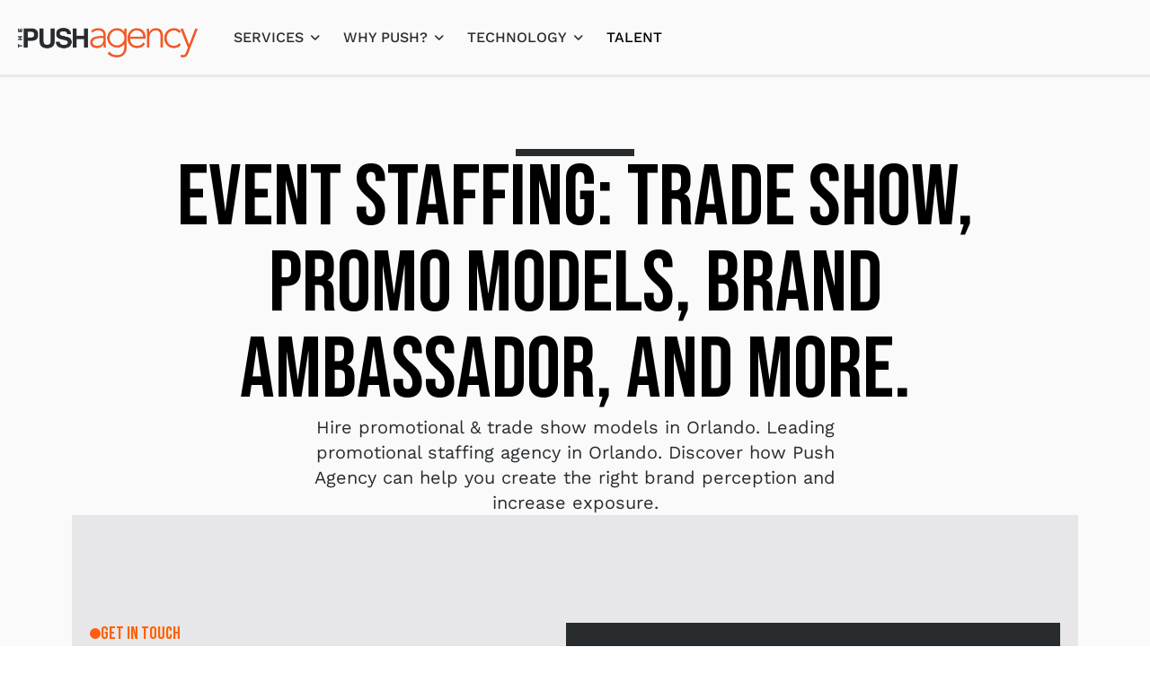

--- FILE ---
content_type: text/html; charset=utf-8
request_url: https://pushmodels.com/orlando-florida-promo-models
body_size: 40585
content:
<!DOCTYPE html><html lang="en" data-beasties-container><head>
        <meta charset="utf-8">
        <title>Orlando, FL Trade Show &amp; Promo Models</title>
        <base href="/">
        <link rel="preconnect" href="https://app.pushmodels.com" crossorigin>
        <link rel="preconnect" href="
        https://betapublic.pushmodels.com" crossorigin>
        <!-- Work Sans -->
        <link rel="preconnect" href="https://fonts.googleapis.com">
        <link rel="preconnect" href="https://fonts.gstatic.com" crossorigin>
        <link rel="preload" href="https://fonts.googleapis.com/css2?family=Bebas+Neue&amp;display=swap" as="style" onload="this.onload=null;this.rel='stylesheet'">
        <noscript>
            <link href="https://fonts.googleapis.com/css2?family=Bebas+Neue&display=swap" rel="stylesheet">
        </noscript>
        <style>@font-face{font-family:'Work Sans';font-style:italic;font-weight:100 900;font-display:swap;src:url(https://fonts.gstatic.com/s/worksans/v24/QGYqz_wNahGAdqQ43Rh_eZDkv_1w4A.woff2) format('woff2');unicode-range:U+0102-0103, U+0110-0111, U+0128-0129, U+0168-0169, U+01A0-01A1, U+01AF-01B0, U+0300-0301, U+0303-0304, U+0308-0309, U+0323, U+0329, U+1EA0-1EF9, U+20AB;}@font-face{font-family:'Work Sans';font-style:italic;font-weight:100 900;font-display:swap;src:url(https://fonts.gstatic.com/s/worksans/v24/QGYqz_wNahGAdqQ43Rh_eZDlv_1w4A.woff2) format('woff2');unicode-range:U+0100-02BA, U+02BD-02C5, U+02C7-02CC, U+02CE-02D7, U+02DD-02FF, U+0304, U+0308, U+0329, U+1D00-1DBF, U+1E00-1E9F, U+1EF2-1EFF, U+2020, U+20A0-20AB, U+20AD-20C0, U+2113, U+2C60-2C7F, U+A720-A7FF;}@font-face{font-family:'Work Sans';font-style:italic;font-weight:100 900;font-display:swap;src:url(https://fonts.gstatic.com/s/worksans/v24/QGYqz_wNahGAdqQ43Rh_eZDrv_0.woff2) format('woff2');unicode-range:U+0000-00FF, U+0131, U+0152-0153, U+02BB-02BC, U+02C6, U+02DA, U+02DC, U+0304, U+0308, U+0329, U+2000-206F, U+20AC, U+2122, U+2191, U+2193, U+2212, U+2215, U+FEFF, U+FFFD;}@font-face{font-family:'Work Sans';font-style:normal;font-weight:100 900;font-display:swap;src:url(https://fonts.gstatic.com/s/worksans/v24/QGYsz_wNahGAdqQ43Rh_c6Dpp_k.woff2) format('woff2');unicode-range:U+0102-0103, U+0110-0111, U+0128-0129, U+0168-0169, U+01A0-01A1, U+01AF-01B0, U+0300-0301, U+0303-0304, U+0308-0309, U+0323, U+0329, U+1EA0-1EF9, U+20AB;}@font-face{font-family:'Work Sans';font-style:normal;font-weight:100 900;font-display:swap;src:url(https://fonts.gstatic.com/s/worksans/v24/QGYsz_wNahGAdqQ43Rh_cqDpp_k.woff2) format('woff2');unicode-range:U+0100-02BA, U+02BD-02C5, U+02C7-02CC, U+02CE-02D7, U+02DD-02FF, U+0304, U+0308, U+0329, U+1D00-1DBF, U+1E00-1E9F, U+1EF2-1EFF, U+2020, U+20A0-20AB, U+20AD-20C0, U+2113, U+2C60-2C7F, U+A720-A7FF;}@font-face{font-family:'Work Sans';font-style:normal;font-weight:100 900;font-display:swap;src:url(https://fonts.gstatic.com/s/worksans/v24/QGYsz_wNahGAdqQ43Rh_fKDp.woff2) format('woff2');unicode-range:U+0000-00FF, U+0131, U+0152-0153, U+02BB-02BC, U+02C6, U+02DA, U+02DC, U+0304, U+0308, U+0329, U+2000-206F, U+20AC, U+2122, U+2191, U+2193, U+2212, U+2215, U+FEFF, U+FFFD;}</style>

        <link rel="stylesheet" href="https://cdn.jsdelivr.net/npm/swiper@11/swiper-bundle.min.css">

        <meta name="viewport" content="width=device-width, initial-scale=1">
        <meta name="google-site-verification" content="XdC3c_o6C3fSi6vn557mLBAymFNDTTaDChjjC7VPbHU">
        <link rel="icon" type="image/x-icon" href="favicon.ico">
        <meta name="google-site-verification" content="Cbgxe5OLH5S2QdEjBV-z2Z6c6fIxfn79DV6hvZEHqyw">
        <meta property="og:image" content="https://pushmodels.com/favicon.ico">

    <style>@-webkit-keyframes fa-spin{0%{-webkit-transform:rotate(0deg);transform:rotate(0)}to{-webkit-transform:rotate(359deg);transform:rotate(359deg)}}*,:before,:after{--tw-border-spacing-x: 0;--tw-border-spacing-y: 0;--tw-translate-x: 0;--tw-translate-y: 0;--tw-rotate: 0;--tw-skew-x: 0;--tw-skew-y: 0;--tw-scale-x: 1;--tw-scale-y: 1;--tw-pan-x: ;--tw-pan-y: ;--tw-pinch-zoom: ;--tw-scroll-snap-strictness: proximity;--tw-gradient-from-position: ;--tw-gradient-via-position: ;--tw-gradient-to-position: ;--tw-ordinal: ;--tw-slashed-zero: ;--tw-numeric-figure: ;--tw-numeric-spacing: ;--tw-numeric-fraction: ;--tw-ring-inset: ;--tw-ring-offset-width: 0px;--tw-ring-offset-color: #fff;--tw-ring-color: rgb(59 130 246 / .5);--tw-ring-offset-shadow: 0 0 #0000;--tw-ring-shadow: 0 0 #0000;--tw-shadow: 0 0 #0000;--tw-shadow-colored: 0 0 #0000;--tw-blur: ;--tw-brightness: ;--tw-contrast: ;--tw-grayscale: ;--tw-hue-rotate: ;--tw-invert: ;--tw-saturate: ;--tw-sepia: ;--tw-drop-shadow: ;--tw-backdrop-blur: ;--tw-backdrop-brightness: ;--tw-backdrop-contrast: ;--tw-backdrop-grayscale: ;--tw-backdrop-hue-rotate: ;--tw-backdrop-invert: ;--tw-backdrop-opacity: ;--tw-backdrop-saturate: ;--tw-backdrop-sepia: ;--tw-contain-size: ;--tw-contain-layout: ;--tw-contain-paint: ;--tw-contain-style: }*,:before,:after{box-sizing:border-box;border-width:0;border-style:solid;border-color:#e5e7eb}:before,:after{--tw-content: ""}html{line-height:1.5;-webkit-text-size-adjust:100%;-moz-tab-size:4;tab-size:4;font-family:ui-sans-serif,system-ui,sans-serif,"Apple Color Emoji","Segoe UI Emoji",Segoe UI Symbol,"Noto Color Emoji";font-feature-settings:normal;font-variation-settings:normal;-webkit-tap-highlight-color:transparent}body{margin:0;line-height:inherit}h1,h2,h3,h4{font-size:inherit;font-weight:inherit}a{color:inherit;text-decoration:inherit}button,input,select,textarea{font-family:inherit;font-feature-settings:inherit;font-variation-settings:inherit;font-size:100%;font-weight:inherit;line-height:inherit;letter-spacing:inherit;color:inherit;margin:0;padding:0}button,select{text-transform:none}button,input:where([type=button]),input:where([type=reset]),input:where([type=submit]){-webkit-appearance:button;background-color:transparent;background-image:none}h1,h2,h3,h4,p{margin:0}ul{list-style:none;margin:0;padding:0}textarea{resize:vertical}input::placeholder,textarea::placeholder{opacity:1;color:#9ca3af}button{cursor:pointer}img,iframe{display:block;vertical-align:middle}img{max-width:100%;height:auto}[hidden]:where(:not([hidden=until-found])){display:none}.tw-flex{display:flex}.tw-hidden{display:none}.tw-cursor-pointer{cursor:pointer}.tw-flex-col{flex-direction:column}.tw-items-center{align-items:center}.tw-justify-center{justify-content:center}:root{--mdc-checkbox-selected-icon-color: #fe6102;--mdc-checkbox-selected-focus-icon-color: #fe6102;--p-checkbox-checked-background: #fe6102 !important;--p-checkbox-checked-border-color: #fe6102 !important;--p-checkbox-checked-hover-background: #fe6102 !important;--p-checkbox-checked-hover-border-color: #fe6102 !important;--p-select-option-selected-focus-background: #fe6102 !important;--p-list-option-selected-focus-color: white !important}@media (min-width: 1024px){.desktop\:tw-flex{display:flex}.desktop\:tw-hidden{display:none}.desktop\:tw-flex-row{flex-direction:row}}@font-face{font-family:pushicons;src:url("./media/pushicons-FJ2AHCGO.ttf?pjfocv") format("truetype"),url("./media/pushicons-NYCPVC3C.woff?pjfocv") format("woff"),url("./media/pushicons-7ZOB77Z3.svg?pjfocv#pushicons") format("svg");font-weight:400;font-style:normal;font-display:swap}.icon{font-family:pushicons!important;speak:none;font-style:normal;font-weight:400;font-variant:normal;text-transform:none;line-height:1;letter-spacing:0;-webkit-font-feature-settings:"liga";-moz-font-feature-settings:"liga=1";-moz-font-feature-settings:"liga";-ms-font-feature-settings:"liga" 1;font-feature-settings:"liga";-webkit-font-variant-ligatures:discretionary-ligatures;font-variant-ligatures:discretionary-ligatures;-webkit-font-smoothing:antialiased;-moz-osx-font-smoothing:grayscale}html{--mat-sys-on-surface: initial}html{--mat-ripple-color:rgba(0, 0, 0, .1)}html{--mat-option-selected-state-label-text-color:#3f51b5;--mat-option-label-text-color:rgba(0, 0, 0, .87);--mat-option-hover-state-layer-color:rgba(0, 0, 0, .04);--mat-option-focus-state-layer-color:rgba(0, 0, 0, .04);--mat-option-selected-state-layer-color:rgba(0, 0, 0, .04)}html{--mat-optgroup-label-text-color:rgba(0, 0, 0, .87)}html{--mat-full-pseudo-checkbox-selected-icon-color:#ff4081;--mat-full-pseudo-checkbox-selected-checkmark-color:#fafafa;--mat-full-pseudo-checkbox-unselected-icon-color:rgba(0, 0, 0, .54);--mat-full-pseudo-checkbox-disabled-selected-checkmark-color:#fafafa;--mat-full-pseudo-checkbox-disabled-unselected-icon-color:#b0b0b0;--mat-full-pseudo-checkbox-disabled-selected-icon-color:#b0b0b0}html{--mat-minimal-pseudo-checkbox-selected-checkmark-color:#ff4081;--mat-minimal-pseudo-checkbox-disabled-selected-checkmark-color:#b0b0b0}html{--mat-app-background-color:#fafafa;--mat-app-text-color:rgba(0, 0, 0, .87);--mat-app-elevation-shadow-level-0:0px 0px 0px 0px rgba(0, 0, 0, .2), 0px 0px 0px 0px rgba(0, 0, 0, .14), 0px 0px 0px 0px rgba(0, 0, 0, .12);--mat-app-elevation-shadow-level-1:0px 2px 1px -1px rgba(0, 0, 0, .2), 0px 1px 1px 0px rgba(0, 0, 0, .14), 0px 1px 3px 0px rgba(0, 0, 0, .12);--mat-app-elevation-shadow-level-2:0px 3px 1px -2px rgba(0, 0, 0, .2), 0px 2px 2px 0px rgba(0, 0, 0, .14), 0px 1px 5px 0px rgba(0, 0, 0, .12);--mat-app-elevation-shadow-level-3:0px 3px 3px -2px rgba(0, 0, 0, .2), 0px 3px 4px 0px rgba(0, 0, 0, .14), 0px 1px 8px 0px rgba(0, 0, 0, .12);--mat-app-elevation-shadow-level-4:0px 2px 4px -1px rgba(0, 0, 0, .2), 0px 4px 5px 0px rgba(0, 0, 0, .14), 0px 1px 10px 0px rgba(0, 0, 0, .12);--mat-app-elevation-shadow-level-5:0px 3px 5px -1px rgba(0, 0, 0, .2), 0px 5px 8px 0px rgba(0, 0, 0, .14), 0px 1px 14px 0px rgba(0, 0, 0, .12);--mat-app-elevation-shadow-level-6:0px 3px 5px -1px rgba(0, 0, 0, .2), 0px 6px 10px 0px rgba(0, 0, 0, .14), 0px 1px 18px 0px rgba(0, 0, 0, .12);--mat-app-elevation-shadow-level-7:0px 4px 5px -2px rgba(0, 0, 0, .2), 0px 7px 10px 1px rgba(0, 0, 0, .14), 0px 2px 16px 1px rgba(0, 0, 0, .12);--mat-app-elevation-shadow-level-8:0px 5px 5px -3px rgba(0, 0, 0, .2), 0px 8px 10px 1px rgba(0, 0, 0, .14), 0px 3px 14px 2px rgba(0, 0, 0, .12);--mat-app-elevation-shadow-level-9:0px 5px 6px -3px rgba(0, 0, 0, .2), 0px 9px 12px 1px rgba(0, 0, 0, .14), 0px 3px 16px 2px rgba(0, 0, 0, .12);--mat-app-elevation-shadow-level-10:0px 6px 6px -3px rgba(0, 0, 0, .2), 0px 10px 14px 1px rgba(0, 0, 0, .14), 0px 4px 18px 3px rgba(0, 0, 0, .12);--mat-app-elevation-shadow-level-11:0px 6px 7px -4px rgba(0, 0, 0, .2), 0px 11px 15px 1px rgba(0, 0, 0, .14), 0px 4px 20px 3px rgba(0, 0, 0, .12);--mat-app-elevation-shadow-level-12:0px 7px 8px -4px rgba(0, 0, 0, .2), 0px 12px 17px 2px rgba(0, 0, 0, .14), 0px 5px 22px 4px rgba(0, 0, 0, .12);--mat-app-elevation-shadow-level-13:0px 7px 8px -4px rgba(0, 0, 0, .2), 0px 13px 19px 2px rgba(0, 0, 0, .14), 0px 5px 24px 4px rgba(0, 0, 0, .12);--mat-app-elevation-shadow-level-14:0px 7px 9px -4px rgba(0, 0, 0, .2), 0px 14px 21px 2px rgba(0, 0, 0, .14), 0px 5px 26px 4px rgba(0, 0, 0, .12);--mat-app-elevation-shadow-level-15:0px 8px 9px -5px rgba(0, 0, 0, .2), 0px 15px 22px 2px rgba(0, 0, 0, .14), 0px 6px 28px 5px rgba(0, 0, 0, .12);--mat-app-elevation-shadow-level-16:0px 8px 10px -5px rgba(0, 0, 0, .2), 0px 16px 24px 2px rgba(0, 0, 0, .14), 0px 6px 30px 5px rgba(0, 0, 0, .12);--mat-app-elevation-shadow-level-17:0px 8px 11px -5px rgba(0, 0, 0, .2), 0px 17px 26px 2px rgba(0, 0, 0, .14), 0px 6px 32px 5px rgba(0, 0, 0, .12);--mat-app-elevation-shadow-level-18:0px 9px 11px -5px rgba(0, 0, 0, .2), 0px 18px 28px 2px rgba(0, 0, 0, .14), 0px 7px 34px 6px rgba(0, 0, 0, .12);--mat-app-elevation-shadow-level-19:0px 9px 12px -6px rgba(0, 0, 0, .2), 0px 19px 29px 2px rgba(0, 0, 0, .14), 0px 7px 36px 6px rgba(0, 0, 0, .12);--mat-app-elevation-shadow-level-20:0px 10px 13px -6px rgba(0, 0, 0, .2), 0px 20px 31px 3px rgba(0, 0, 0, .14), 0px 8px 38px 7px rgba(0, 0, 0, .12);--mat-app-elevation-shadow-level-21:0px 10px 13px -6px rgba(0, 0, 0, .2), 0px 21px 33px 3px rgba(0, 0, 0, .14), 0px 8px 40px 7px rgba(0, 0, 0, .12);--mat-app-elevation-shadow-level-22:0px 10px 14px -6px rgba(0, 0, 0, .2), 0px 22px 35px 3px rgba(0, 0, 0, .14), 0px 8px 42px 7px rgba(0, 0, 0, .12);--mat-app-elevation-shadow-level-23:0px 11px 14px -7px rgba(0, 0, 0, .2), 0px 23px 36px 3px rgba(0, 0, 0, .14), 0px 9px 44px 8px rgba(0, 0, 0, .12);--mat-app-elevation-shadow-level-24:0px 11px 15px -7px rgba(0, 0, 0, .2), 0px 24px 38px 3px rgba(0, 0, 0, .14), 0px 9px 46px 8px rgba(0, 0, 0, .12)}html{--mat-option-label-text-font:Roboto, sans-serif;--mat-option-label-text-line-height:24px;--mat-option-label-text-size:16px;--mat-option-label-text-tracking:.03125em;--mat-option-label-text-weight:400}html{--mat-optgroup-label-text-font:Roboto, sans-serif;--mat-optgroup-label-text-line-height:24px;--mat-optgroup-label-text-size:16px;--mat-optgroup-label-text-tracking:.03125em;--mat-optgroup-label-text-weight:400}html{--mdc-elevated-card-container-shape:4px}html{--mdc-outlined-card-container-shape:4px;--mdc-outlined-card-outline-width:1px}html{--mdc-elevated-card-container-color:white;--mdc-elevated-card-container-elevation:0px 2px 1px -1px rgba(0, 0, 0, .2), 0px 1px 1px 0px rgba(0, 0, 0, .14), 0px 1px 3px 0px rgba(0, 0, 0, .12)}html{--mdc-outlined-card-container-color:white;--mdc-outlined-card-outline-color:rgba(0, 0, 0, .12);--mdc-outlined-card-container-elevation:0px 0px 0px 0px rgba(0, 0, 0, .2), 0px 0px 0px 0px rgba(0, 0, 0, .14), 0px 0px 0px 0px rgba(0, 0, 0, .12)}html{--mat-card-subtitle-text-color:rgba(0, 0, 0, .54)}html{--mat-card-title-text-font:Roboto, sans-serif;--mat-card-title-text-line-height:32px;--mat-card-title-text-size:20px;--mat-card-title-text-tracking:.0125em;--mat-card-title-text-weight:500;--mat-card-subtitle-text-font:Roboto, sans-serif;--mat-card-subtitle-text-line-height:22px;--mat-card-subtitle-text-size:14px;--mat-card-subtitle-text-tracking:.0071428571em;--mat-card-subtitle-text-weight:500}html{--mdc-linear-progress-active-indicator-height:4px;--mdc-linear-progress-track-height:4px;--mdc-linear-progress-track-shape:0}html{--mdc-plain-tooltip-container-shape:4px;--mdc-plain-tooltip-supporting-text-line-height:16px}html{--mdc-plain-tooltip-container-color:#616161;--mdc-plain-tooltip-supporting-text-color:#fff}html{--mdc-plain-tooltip-supporting-text-font:Roboto, sans-serif;--mdc-plain-tooltip-supporting-text-size:12px;--mdc-plain-tooltip-supporting-text-weight:400;--mdc-plain-tooltip-supporting-text-tracking:.0333333333em}html{--mdc-filled-text-field-active-indicator-height:1px;--mdc-filled-text-field-focus-active-indicator-height:2px;--mdc-filled-text-field-container-shape:4px}html{--mdc-outlined-text-field-outline-width:1px;--mdc-outlined-text-field-focus-outline-width:2px;--mdc-outlined-text-field-container-shape:4px}html{--mdc-filled-text-field-caret-color:#3f51b5;--mdc-filled-text-field-focus-active-indicator-color:#3f51b5;--mdc-filled-text-field-focus-label-text-color:rgba(63, 81, 181, .87);--mdc-filled-text-field-container-color:rgb(244.8, 244.8, 244.8);--mdc-filled-text-field-disabled-container-color:rgb(249.9, 249.9, 249.9);--mdc-filled-text-field-label-text-color:rgba(0, 0, 0, .6);--mdc-filled-text-field-hover-label-text-color:rgba(0, 0, 0, .6);--mdc-filled-text-field-disabled-label-text-color:rgba(0, 0, 0, .38);--mdc-filled-text-field-input-text-color:rgba(0, 0, 0, .87);--mdc-filled-text-field-disabled-input-text-color:rgba(0, 0, 0, .38);--mdc-filled-text-field-input-text-placeholder-color:rgba(0, 0, 0, .6);--mdc-filled-text-field-error-hover-label-text-color:#f44336;--mdc-filled-text-field-error-focus-label-text-color:#f44336;--mdc-filled-text-field-error-label-text-color:#f44336;--mdc-filled-text-field-error-caret-color:#f44336;--mdc-filled-text-field-active-indicator-color:rgba(0, 0, 0, .42);--mdc-filled-text-field-disabled-active-indicator-color:rgba(0, 0, 0, .06);--mdc-filled-text-field-hover-active-indicator-color:rgba(0, 0, 0, .87);--mdc-filled-text-field-error-active-indicator-color:#f44336;--mdc-filled-text-field-error-focus-active-indicator-color:#f44336;--mdc-filled-text-field-error-hover-active-indicator-color:#f44336}html{--mdc-outlined-text-field-caret-color:#3f51b5;--mdc-outlined-text-field-focus-outline-color:#3f51b5;--mdc-outlined-text-field-focus-label-text-color:rgba(63, 81, 181, .87);--mdc-outlined-text-field-label-text-color:rgba(0, 0, 0, .6);--mdc-outlined-text-field-hover-label-text-color:rgba(0, 0, 0, .6);--mdc-outlined-text-field-disabled-label-text-color:rgba(0, 0, 0, .38);--mdc-outlined-text-field-input-text-color:rgba(0, 0, 0, .87);--mdc-outlined-text-field-disabled-input-text-color:rgba(0, 0, 0, .38);--mdc-outlined-text-field-input-text-placeholder-color:rgba(0, 0, 0, .6);--mdc-outlined-text-field-error-caret-color:#f44336;--mdc-outlined-text-field-error-focus-label-text-color:#f44336;--mdc-outlined-text-field-error-label-text-color:#f44336;--mdc-outlined-text-field-error-hover-label-text-color:#f44336;--mdc-outlined-text-field-outline-color:rgba(0, 0, 0, .38);--mdc-outlined-text-field-disabled-outline-color:rgba(0, 0, 0, .06);--mdc-outlined-text-field-hover-outline-color:rgba(0, 0, 0, .87);--mdc-outlined-text-field-error-focus-outline-color:#f44336;--mdc-outlined-text-field-error-hover-outline-color:#f44336;--mdc-outlined-text-field-error-outline-color:#f44336}html{--mat-form-field-focus-select-arrow-color:rgba(63, 81, 181, .87);--mat-form-field-disabled-input-text-placeholder-color:rgba(0, 0, 0, .38);--mat-form-field-state-layer-color:rgba(0, 0, 0, .87);--mat-form-field-error-text-color:#f44336;--mat-form-field-select-option-text-color:inherit;--mat-form-field-select-disabled-option-text-color:GrayText;--mat-form-field-leading-icon-color:unset;--mat-form-field-disabled-leading-icon-color:unset;--mat-form-field-trailing-icon-color:unset;--mat-form-field-disabled-trailing-icon-color:unset;--mat-form-field-error-focus-trailing-icon-color:unset;--mat-form-field-error-hover-trailing-icon-color:unset;--mat-form-field-error-trailing-icon-color:unset;--mat-form-field-enabled-select-arrow-color:rgba(0, 0, 0, .54);--mat-form-field-disabled-select-arrow-color:rgba(0, 0, 0, .38);--mat-form-field-hover-state-layer-opacity:.04;--mat-form-field-focus-state-layer-opacity:.08}html{--mat-form-field-container-height:56px;--mat-form-field-filled-label-display:block;--mat-form-field-container-vertical-padding:16px;--mat-form-field-filled-with-label-container-padding-top:24px;--mat-form-field-filled-with-label-container-padding-bottom:8px}html{--mdc-filled-text-field-label-text-font:Roboto, sans-serif;--mdc-filled-text-field-label-text-size:16px;--mdc-filled-text-field-label-text-tracking:.03125em;--mdc-filled-text-field-label-text-weight:400}html{--mdc-outlined-text-field-label-text-font:Roboto, sans-serif;--mdc-outlined-text-field-label-text-size:16px;--mdc-outlined-text-field-label-text-tracking:.03125em;--mdc-outlined-text-field-label-text-weight:400}html{--mat-form-field-container-text-font:Roboto, sans-serif;--mat-form-field-container-text-line-height:24px;--mat-form-field-container-text-size:16px;--mat-form-field-container-text-tracking:.03125em;--mat-form-field-container-text-weight:400;--mat-form-field-outlined-label-text-populated-size:16px;--mat-form-field-subscript-text-font:Roboto, sans-serif;--mat-form-field-subscript-text-line-height:20px;--mat-form-field-subscript-text-size:12px;--mat-form-field-subscript-text-tracking:.0333333333em;--mat-form-field-subscript-text-weight:400}html{--mat-select-container-elevation-shadow:0px 5px 5px -3px rgba(0, 0, 0, .2), 0px 8px 10px 1px rgba(0, 0, 0, .14), 0px 3px 14px 2px rgba(0, 0, 0, .12)}html{--mat-select-panel-background-color:white;--mat-select-enabled-trigger-text-color:rgba(0, 0, 0, .87);--mat-select-disabled-trigger-text-color:rgba(0, 0, 0, .38);--mat-select-placeholder-text-color:rgba(0, 0, 0, .6);--mat-select-enabled-arrow-color:rgba(0, 0, 0, .54);--mat-select-disabled-arrow-color:rgba(0, 0, 0, .38);--mat-select-focused-arrow-color:rgba(63, 81, 181, .87);--mat-select-invalid-arrow-color:rgba(244, 67, 54, .87)}html{--mat-select-arrow-transform:translateY(-8px)}html{--mat-select-trigger-text-font:Roboto, sans-serif;--mat-select-trigger-text-line-height:24px;--mat-select-trigger-text-size:16px;--mat-select-trigger-text-tracking:.03125em;--mat-select-trigger-text-weight:400}html{--mat-autocomplete-container-shape:4px;--mat-autocomplete-container-elevation-shadow:0px 5px 5px -3px rgba(0, 0, 0, .2), 0px 8px 10px 1px rgba(0, 0, 0, .14), 0px 3px 14px 2px rgba(0, 0, 0, .12)}html{--mat-autocomplete-background-color:white}html{--mdc-dialog-container-shape:4px}html{--mat-dialog-container-elevation-shadow:0px 11px 15px -7px rgba(0, 0, 0, .2), 0px 24px 38px 3px rgba(0, 0, 0, .14), 0px 9px 46px 8px rgba(0, 0, 0, .12);--mat-dialog-container-max-width:80vw;--mat-dialog-container-small-max-width:80vw;--mat-dialog-container-min-width:0;--mat-dialog-actions-alignment:start;--mat-dialog-actions-padding:8px;--mat-dialog-content-padding:20px 24px;--mat-dialog-with-actions-content-padding:20px 24px;--mat-dialog-headline-padding:0 24px 9px}html{--mdc-dialog-container-color:white;--mdc-dialog-subhead-color:rgba(0, 0, 0, .87);--mdc-dialog-supporting-text-color:rgba(0, 0, 0, .6)}html{--mdc-dialog-subhead-font:Roboto, sans-serif;--mdc-dialog-subhead-line-height:32px;--mdc-dialog-subhead-size:20px;--mdc-dialog-subhead-weight:500;--mdc-dialog-subhead-tracking:.0125em;--mdc-dialog-supporting-text-font:Roboto, sans-serif;--mdc-dialog-supporting-text-line-height:24px;--mdc-dialog-supporting-text-size:16px;--mdc-dialog-supporting-text-weight:400;--mdc-dialog-supporting-text-tracking:.03125em}html{--mdc-switch-disabled-selected-icon-opacity:.38;--mdc-switch-disabled-track-opacity:.12;--mdc-switch-disabled-unselected-icon-opacity:.38;--mdc-switch-handle-height:20px;--mdc-switch-handle-shape:10px;--mdc-switch-handle-width:20px;--mdc-switch-selected-icon-size:18px;--mdc-switch-track-height:14px;--mdc-switch-track-shape:7px;--mdc-switch-track-width:36px;--mdc-switch-unselected-icon-size:18px;--mdc-switch-selected-focus-state-layer-opacity:.12;--mdc-switch-selected-hover-state-layer-opacity:.04;--mdc-switch-selected-pressed-state-layer-opacity:.1;--mdc-switch-unselected-focus-state-layer-opacity:.12;--mdc-switch-unselected-hover-state-layer-opacity:.04;--mdc-switch-unselected-pressed-state-layer-opacity:.1}html{--mdc-switch-selected-focus-state-layer-color:#3949ab;--mdc-switch-selected-handle-color:#3949ab;--mdc-switch-selected-hover-state-layer-color:#3949ab;--mdc-switch-selected-pressed-state-layer-color:#3949ab;--mdc-switch-selected-focus-handle-color:#1a237e;--mdc-switch-selected-hover-handle-color:#1a237e;--mdc-switch-selected-pressed-handle-color:#1a237e;--mdc-switch-selected-focus-track-color:#7986cb;--mdc-switch-selected-hover-track-color:#7986cb;--mdc-switch-selected-pressed-track-color:#7986cb;--mdc-switch-selected-track-color:#7986cb;--mdc-switch-disabled-selected-handle-color:#424242;--mdc-switch-disabled-selected-icon-color:#fff;--mdc-switch-disabled-selected-track-color:#424242;--mdc-switch-disabled-unselected-handle-color:#424242;--mdc-switch-disabled-unselected-icon-color:#fff;--mdc-switch-disabled-unselected-track-color:#424242;--mdc-switch-handle-surface-color:#fff;--mdc-switch-selected-icon-color:#fff;--mdc-switch-unselected-focus-handle-color:#212121;--mdc-switch-unselected-focus-state-layer-color:#424242;--mdc-switch-unselected-focus-track-color:#e0e0e0;--mdc-switch-unselected-handle-color:#616161;--mdc-switch-unselected-hover-handle-color:#212121;--mdc-switch-unselected-hover-state-layer-color:#424242;--mdc-switch-unselected-hover-track-color:#e0e0e0;--mdc-switch-unselected-icon-color:#fff;--mdc-switch-unselected-pressed-handle-color:#212121;--mdc-switch-unselected-pressed-state-layer-color:#424242;--mdc-switch-unselected-pressed-track-color:#e0e0e0;--mdc-switch-unselected-track-color:#e0e0e0;--mdc-switch-handle-elevation-shadow:0px 2px 1px -1px rgba(0, 0, 0, .2), 0px 1px 1px 0px rgba(0, 0, 0, .14), 0px 1px 3px 0px rgba(0, 0, 0, .12);--mdc-switch-disabled-handle-elevation-shadow:0px 0px 0px 0px rgba(0, 0, 0, .2), 0px 0px 0px 0px rgba(0, 0, 0, .14), 0px 0px 0px 0px rgba(0, 0, 0, .12)}html{--mdc-switch-disabled-label-text-color: rgba(0, 0, 0, .38)}html{--mdc-switch-state-layer-size:40px}html{--mdc-radio-disabled-selected-icon-opacity:.38;--mdc-radio-disabled-unselected-icon-opacity:.38;--mdc-radio-state-layer-size:40px}html{--mdc-radio-state-layer-size:40px}html{--mat-radio-touch-target-display:block}html{--mat-radio-label-text-font:Roboto, sans-serif;--mat-radio-label-text-line-height:20px;--mat-radio-label-text-size:14px;--mat-radio-label-text-tracking:.0178571429em;--mat-radio-label-text-weight:400}html{--mdc-slider-active-track-height:6px;--mdc-slider-active-track-shape:9999px;--mdc-slider-handle-height:20px;--mdc-slider-handle-shape:50%;--mdc-slider-handle-width:20px;--mdc-slider-inactive-track-height:4px;--mdc-slider-inactive-track-shape:9999px;--mdc-slider-with-overlap-handle-outline-width:1px;--mdc-slider-with-tick-marks-active-container-opacity:.6;--mdc-slider-with-tick-marks-container-shape:50%;--mdc-slider-with-tick-marks-container-size:2px;--mdc-slider-with-tick-marks-inactive-container-opacity:.6;--mdc-slider-handle-elevation:0px 2px 1px -1px rgba(0, 0, 0, .2), 0px 1px 1px 0px rgba(0, 0, 0, .14), 0px 1px 3px 0px rgba(0, 0, 0, .12)}html{--mat-slider-value-indicator-width:auto;--mat-slider-value-indicator-height:32px;--mat-slider-value-indicator-caret-display:block;--mat-slider-value-indicator-border-radius:4px;--mat-slider-value-indicator-padding:0 12px;--mat-slider-value-indicator-text-transform:none;--mat-slider-value-indicator-container-transform:translateX(-50%)}html{--mdc-slider-handle-color:#3f51b5;--mdc-slider-focus-handle-color:#3f51b5;--mdc-slider-hover-handle-color:#3f51b5;--mdc-slider-active-track-color:#3f51b5;--mdc-slider-inactive-track-color:#3f51b5;--mdc-slider-with-tick-marks-inactive-container-color:#3f51b5;--mdc-slider-with-tick-marks-active-container-color:white;--mdc-slider-disabled-active-track-color:#000;--mdc-slider-disabled-handle-color:#000;--mdc-slider-disabled-inactive-track-color:#000;--mdc-slider-label-container-color:#000;--mdc-slider-label-label-text-color:#fff;--mdc-slider-with-overlap-handle-outline-color:#fff;--mdc-slider-with-tick-marks-disabled-container-color:#000}html{--mat-slider-ripple-color:#3f51b5;--mat-slider-hover-state-layer-color:rgba(63, 81, 181, .05);--mat-slider-focus-state-layer-color:rgba(63, 81, 181, .2);--mat-slider-value-indicator-opacity:.6}html{--mdc-slider-label-label-text-font:Roboto, sans-serif;--mdc-slider-label-label-text-size:14px;--mdc-slider-label-label-text-line-height:22px;--mdc-slider-label-label-text-tracking:.0071428571em;--mdc-slider-label-label-text-weight:500}html{--mat-menu-container-shape:4px;--mat-menu-divider-bottom-spacing:0;--mat-menu-divider-top-spacing:0;--mat-menu-item-spacing:16px;--mat-menu-item-icon-size:24px;--mat-menu-item-leading-spacing:16px;--mat-menu-item-trailing-spacing:16px;--mat-menu-item-with-icon-leading-spacing:16px;--mat-menu-item-with-icon-trailing-spacing:16px;--mat-menu-container-elevation-shadow:0px 5px 5px -3px rgba(0, 0, 0, .2), 0px 8px 10px 1px rgba(0, 0, 0, .14), 0px 3px 14px 2px rgba(0, 0, 0, .12)}html{--mat-menu-item-label-text-color:rgba(0, 0, 0, .87);--mat-menu-item-icon-color:rgba(0, 0, 0, .87);--mat-menu-item-hover-state-layer-color:rgba(0, 0, 0, .04);--mat-menu-item-focus-state-layer-color:rgba(0, 0, 0, .04);--mat-menu-container-color:white;--mat-menu-divider-color:rgba(0, 0, 0, .12)}html{--mat-menu-item-label-text-font:Roboto, sans-serif;--mat-menu-item-label-text-size:16px;--mat-menu-item-label-text-tracking:.03125em;--mat-menu-item-label-text-line-height:24px;--mat-menu-item-label-text-weight:400}html{--mdc-list-list-item-container-shape:0;--mdc-list-list-item-leading-avatar-shape:50%;--mdc-list-list-item-container-color:transparent;--mdc-list-list-item-selected-container-color:transparent;--mdc-list-list-item-leading-avatar-color:transparent;--mdc-list-list-item-leading-icon-size:24px;--mdc-list-list-item-leading-avatar-size:40px;--mdc-list-list-item-trailing-icon-size:24px;--mdc-list-list-item-disabled-state-layer-color:transparent;--mdc-list-list-item-disabled-state-layer-opacity:0;--mdc-list-list-item-disabled-label-text-opacity:.38;--mdc-list-list-item-disabled-leading-icon-opacity:.38;--mdc-list-list-item-disabled-trailing-icon-opacity:.38}html{--mat-list-active-indicator-color:transparent;--mat-list-active-indicator-shape:4px}html{--mdc-list-list-item-label-text-color:rgba(0, 0, 0, .87);--mdc-list-list-item-supporting-text-color:rgba(0, 0, 0, .54);--mdc-list-list-item-leading-icon-color:rgba(0, 0, 0, .38);--mdc-list-list-item-trailing-supporting-text-color:rgba(0, 0, 0, .38);--mdc-list-list-item-trailing-icon-color:rgba(0, 0, 0, .38);--mdc-list-list-item-selected-trailing-icon-color:rgba(0, 0, 0, .38);--mdc-list-list-item-disabled-label-text-color:black;--mdc-list-list-item-disabled-leading-icon-color:black;--mdc-list-list-item-disabled-trailing-icon-color:black;--mdc-list-list-item-hover-label-text-color:rgba(0, 0, 0, .87);--mdc-list-list-item-hover-leading-icon-color:rgba(0, 0, 0, .38);--mdc-list-list-item-hover-trailing-icon-color:rgba(0, 0, 0, .38);--mdc-list-list-item-focus-label-text-color:rgba(0, 0, 0, .87);--mdc-list-list-item-hover-state-layer-color:black;--mdc-list-list-item-hover-state-layer-opacity:.04;--mdc-list-list-item-focus-state-layer-color:black;--mdc-list-list-item-focus-state-layer-opacity:.12}html{--mdc-list-list-item-one-line-container-height:48px;--mdc-list-list-item-two-line-container-height:64px;--mdc-list-list-item-three-line-container-height:88px}html{--mat-list-list-item-leading-icon-start-space:16px;--mat-list-list-item-leading-icon-end-space:32px}html{--mdc-list-list-item-label-text-font:Roboto, sans-serif;--mdc-list-list-item-label-text-line-height:24px;--mdc-list-list-item-label-text-size:16px;--mdc-list-list-item-label-text-tracking:.03125em;--mdc-list-list-item-label-text-weight:400;--mdc-list-list-item-supporting-text-font:Roboto, sans-serif;--mdc-list-list-item-supporting-text-line-height:20px;--mdc-list-list-item-supporting-text-size:14px;--mdc-list-list-item-supporting-text-tracking:.0178571429em;--mdc-list-list-item-supporting-text-weight:400;--mdc-list-list-item-trailing-supporting-text-font:Roboto, sans-serif;--mdc-list-list-item-trailing-supporting-text-line-height:20px;--mdc-list-list-item-trailing-supporting-text-size:12px;--mdc-list-list-item-trailing-supporting-text-tracking:.0333333333em;--mdc-list-list-item-trailing-supporting-text-weight:400}html{--mat-paginator-container-text-color:rgba(0, 0, 0, .87);--mat-paginator-container-background-color:white;--mat-paginator-enabled-icon-color:rgba(0, 0, 0, .54);--mat-paginator-disabled-icon-color:rgba(0, 0, 0, .12)}html{--mat-paginator-container-size:56px;--mat-paginator-form-field-container-height:40px;--mat-paginator-form-field-container-vertical-padding:8px;--mat-paginator-touch-target-display:block}html{--mat-paginator-container-text-font:Roboto, sans-serif;--mat-paginator-container-text-line-height:20px;--mat-paginator-container-text-size:12px;--mat-paginator-container-text-tracking:.0333333333em;--mat-paginator-container-text-weight:400;--mat-paginator-select-trigger-text-size:12px}html{--mdc-secondary-navigation-tab-container-height:48px}html{--mdc-tab-indicator-active-indicator-height:2px;--mdc-tab-indicator-active-indicator-shape:0}html{--mat-tab-header-divider-color:transparent;--mat-tab-header-divider-height:0}html{--mdc-checkbox-disabled-selected-checkmark-color:#fff;--mdc-checkbox-selected-focus-state-layer-opacity:.16;--mdc-checkbox-selected-hover-state-layer-opacity:.04;--mdc-checkbox-selected-pressed-state-layer-opacity:.16;--mdc-checkbox-unselected-focus-state-layer-opacity:.16;--mdc-checkbox-unselected-hover-state-layer-opacity:.04;--mdc-checkbox-unselected-pressed-state-layer-opacity:.16}html{--mdc-checkbox-disabled-selected-icon-color:rgba(0, 0, 0, .38);--mdc-checkbox-disabled-unselected-icon-color:rgba(0, 0, 0, .38);--mdc-checkbox-selected-checkmark-color:white;--mdc-checkbox-selected-focus-icon-color:#ff4081;--mdc-checkbox-selected-hover-icon-color:#ff4081;--mdc-checkbox-selected-icon-color:#ff4081;--mdc-checkbox-selected-pressed-icon-color:#ff4081;--mdc-checkbox-unselected-focus-icon-color:#212121;--mdc-checkbox-unselected-hover-icon-color:#212121;--mdc-checkbox-unselected-icon-color:rgba(0, 0, 0, .54);--mdc-checkbox-selected-focus-state-layer-color:#ff4081;--mdc-checkbox-selected-hover-state-layer-color:#ff4081;--mdc-checkbox-selected-pressed-state-layer-color:#ff4081;--mdc-checkbox-unselected-focus-state-layer-color:black;--mdc-checkbox-unselected-hover-state-layer-color:black;--mdc-checkbox-unselected-pressed-state-layer-color:black}html{--mat-checkbox-disabled-label-color:rgba(0, 0, 0, .38);--mat-checkbox-label-text-color:rgba(0, 0, 0, .87)}html{--mdc-checkbox-state-layer-size:40px}html{--mat-checkbox-touch-target-display:block}html{--mat-checkbox-label-text-font:Roboto, sans-serif;--mat-checkbox-label-text-line-height:20px;--mat-checkbox-label-text-size:14px;--mat-checkbox-label-text-tracking:.0178571429em;--mat-checkbox-label-text-weight:400}html{--mdc-text-button-container-shape:4px;--mdc-text-button-keep-touch-target:false}html{--mdc-filled-button-container-shape:4px;--mdc-filled-button-keep-touch-target:false}html{--mdc-protected-button-container-shape:4px;--mdc-protected-button-container-elevation-shadow:0px 3px 1px -2px rgba(0, 0, 0, .2), 0px 2px 2px 0px rgba(0, 0, 0, .14), 0px 1px 5px 0px rgba(0, 0, 0, .12);--mdc-protected-button-disabled-container-elevation-shadow:0px 0px 0px 0px rgba(0, 0, 0, .2), 0px 0px 0px 0px rgba(0, 0, 0, .14), 0px 0px 0px 0px rgba(0, 0, 0, .12);--mdc-protected-button-focus-container-elevation-shadow:0px 2px 4px -1px rgba(0, 0, 0, .2), 0px 4px 5px 0px rgba(0, 0, 0, .14), 0px 1px 10px 0px rgba(0, 0, 0, .12);--mdc-protected-button-hover-container-elevation-shadow:0px 2px 4px -1px rgba(0, 0, 0, .2), 0px 4px 5px 0px rgba(0, 0, 0, .14), 0px 1px 10px 0px rgba(0, 0, 0, .12);--mdc-protected-button-pressed-container-elevation-shadow:0px 5px 5px -3px rgba(0, 0, 0, .2), 0px 8px 10px 1px rgba(0, 0, 0, .14), 0px 3px 14px 2px rgba(0, 0, 0, .12)}html{--mdc-outlined-button-keep-touch-target:false;--mdc-outlined-button-outline-width:1px;--mdc-outlined-button-container-shape:4px}html{--mat-text-button-horizontal-padding:8px;--mat-text-button-with-icon-horizontal-padding:8px;--mat-text-button-icon-spacing:8px;--mat-text-button-icon-offset:0}html{--mat-filled-button-horizontal-padding:16px;--mat-filled-button-icon-spacing:8px;--mat-filled-button-icon-offset:-4px}html{--mat-protected-button-horizontal-padding:16px;--mat-protected-button-icon-spacing:8px;--mat-protected-button-icon-offset:-4px}html{--mat-outlined-button-horizontal-padding:15px;--mat-outlined-button-icon-spacing:8px;--mat-outlined-button-icon-offset:-4px}html{--mdc-text-button-label-text-color:black;--mdc-text-button-disabled-label-text-color:rgba(0, 0, 0, .38)}html{--mat-text-button-state-layer-color:black;--mat-text-button-disabled-state-layer-color:black;--mat-text-button-ripple-color:rgba(0, 0, 0, .1);--mat-text-button-hover-state-layer-opacity:.04;--mat-text-button-focus-state-layer-opacity:.12;--mat-text-button-pressed-state-layer-opacity:.12}html{--mdc-filled-button-container-color:white;--mdc-filled-button-label-text-color:black;--mdc-filled-button-disabled-container-color:rgba(0, 0, 0, .12);--mdc-filled-button-disabled-label-text-color:rgba(0, 0, 0, .38)}html{--mat-filled-button-state-layer-color:black;--mat-filled-button-disabled-state-layer-color:black;--mat-filled-button-ripple-color:rgba(0, 0, 0, .1);--mat-filled-button-hover-state-layer-opacity:.04;--mat-filled-button-focus-state-layer-opacity:.12;--mat-filled-button-pressed-state-layer-opacity:.12}html{--mdc-protected-button-container-color:white;--mdc-protected-button-label-text-color:black;--mdc-protected-button-disabled-container-color:rgba(0, 0, 0, .12);--mdc-protected-button-disabled-label-text-color:rgba(0, 0, 0, .38)}html{--mat-protected-button-state-layer-color:black;--mat-protected-button-disabled-state-layer-color:black;--mat-protected-button-ripple-color:rgba(0, 0, 0, .1);--mat-protected-button-hover-state-layer-opacity:.04;--mat-protected-button-focus-state-layer-opacity:.12;--mat-protected-button-pressed-state-layer-opacity:.12}html{--mdc-outlined-button-disabled-outline-color:rgba(0, 0, 0, .12);--mdc-outlined-button-disabled-label-text-color:rgba(0, 0, 0, .38);--mdc-outlined-button-label-text-color:black;--mdc-outlined-button-outline-color:rgba(0, 0, 0, .12)}html{--mat-outlined-button-state-layer-color:black;--mat-outlined-button-disabled-state-layer-color:black;--mat-outlined-button-ripple-color:rgba(0, 0, 0, .1);--mat-outlined-button-hover-state-layer-opacity:.04;--mat-outlined-button-focus-state-layer-opacity:.12;--mat-outlined-button-pressed-state-layer-opacity:.12}html{--mdc-text-button-container-height:36px}html{--mdc-filled-button-container-height:36px}html{--mdc-protected-button-container-height:36px}html{--mdc-outlined-button-container-height:36px}html{--mat-text-button-touch-target-display:block}html{--mat-filled-button-touch-target-display:block}html{--mat-protected-button-touch-target-display:block}html{--mat-outlined-button-touch-target-display:block}html{--mdc-text-button-label-text-font:Roboto, sans-serif;--mdc-text-button-label-text-size:14px;--mdc-text-button-label-text-tracking:.0892857143em;--mdc-text-button-label-text-weight:500;--mdc-text-button-label-text-transform:none}html{--mdc-filled-button-label-text-font:Roboto, sans-serif;--mdc-filled-button-label-text-size:14px;--mdc-filled-button-label-text-tracking:.0892857143em;--mdc-filled-button-label-text-weight:500;--mdc-filled-button-label-text-transform:none}html{--mdc-protected-button-label-text-font:Roboto, sans-serif;--mdc-protected-button-label-text-size:14px;--mdc-protected-button-label-text-tracking:.0892857143em;--mdc-protected-button-label-text-weight:500;--mdc-protected-button-label-text-transform:none}html{--mdc-outlined-button-label-text-font:Roboto, sans-serif;--mdc-outlined-button-label-text-size:14px;--mdc-outlined-button-label-text-tracking:.0892857143em;--mdc-outlined-button-label-text-weight:500;--mdc-outlined-button-label-text-transform:none}html{--mdc-icon-button-icon-size:24px}html{--mdc-icon-button-icon-color:inherit;--mdc-icon-button-disabled-icon-color:rgba(0, 0, 0, .38)}html{--mat-icon-button-state-layer-color:black;--mat-icon-button-disabled-state-layer-color:black;--mat-icon-button-ripple-color:rgba(0, 0, 0, .1);--mat-icon-button-hover-state-layer-opacity:.04;--mat-icon-button-focus-state-layer-opacity:.12;--mat-icon-button-pressed-state-layer-opacity:.12}html{--mat-icon-button-touch-target-display:block}html{--mdc-fab-container-shape:50%;--mdc-fab-container-elevation-shadow:0px 3px 5px -1px rgba(0, 0, 0, .2), 0px 6px 10px 0px rgba(0, 0, 0, .14), 0px 1px 18px 0px rgba(0, 0, 0, .12);--mdc-fab-focus-container-elevation-shadow:0px 5px 5px -3px rgba(0, 0, 0, .2), 0px 8px 10px 1px rgba(0, 0, 0, .14), 0px 3px 14px 2px rgba(0, 0, 0, .12);--mdc-fab-hover-container-elevation-shadow:0px 5px 5px -3px rgba(0, 0, 0, .2), 0px 8px 10px 1px rgba(0, 0, 0, .14), 0px 3px 14px 2px rgba(0, 0, 0, .12);--mdc-fab-pressed-container-elevation-shadow:0px 7px 8px -4px rgba(0, 0, 0, .2), 0px 12px 17px 2px rgba(0, 0, 0, .14), 0px 5px 22px 4px rgba(0, 0, 0, .12)}html{--mdc-fab-small-container-shape:50%;--mdc-fab-small-container-elevation-shadow:0px 3px 5px -1px rgba(0, 0, 0, .2), 0px 6px 10px 0px rgba(0, 0, 0, .14), 0px 1px 18px 0px rgba(0, 0, 0, .12);--mdc-fab-small-focus-container-elevation-shadow:0px 5px 5px -3px rgba(0, 0, 0, .2), 0px 8px 10px 1px rgba(0, 0, 0, .14), 0px 3px 14px 2px rgba(0, 0, 0, .12);--mdc-fab-small-hover-container-elevation-shadow:0px 5px 5px -3px rgba(0, 0, 0, .2), 0px 8px 10px 1px rgba(0, 0, 0, .14), 0px 3px 14px 2px rgba(0, 0, 0, .12);--mdc-fab-small-pressed-container-elevation-shadow:0px 7px 8px -4px rgba(0, 0, 0, .2), 0px 12px 17px 2px rgba(0, 0, 0, .14), 0px 5px 22px 4px rgba(0, 0, 0, .12)}html{--mdc-extended-fab-container-height:48px;--mdc-extended-fab-container-shape:24px;--mdc-extended-fab-container-elevation-shadow:0px 3px 5px -1px rgba(0, 0, 0, .2), 0px 6px 10px 0px rgba(0, 0, 0, .14), 0px 1px 18px 0px rgba(0, 0, 0, .12);--mdc-extended-fab-focus-container-elevation-shadow:0px 5px 5px -3px rgba(0, 0, 0, .2), 0px 8px 10px 1px rgba(0, 0, 0, .14), 0px 3px 14px 2px rgba(0, 0, 0, .12);--mdc-extended-fab-hover-container-elevation-shadow:0px 5px 5px -3px rgba(0, 0, 0, .2), 0px 8px 10px 1px rgba(0, 0, 0, .14), 0px 3px 14px 2px rgba(0, 0, 0, .12);--mdc-extended-fab-pressed-container-elevation-shadow:0px 7px 8px -4px rgba(0, 0, 0, .2), 0px 12px 17px 2px rgba(0, 0, 0, .14), 0px 5px 22px 4px rgba(0, 0, 0, .12)}html{--mdc-fab-container-color:white}html{--mat-fab-foreground-color:black;--mat-fab-state-layer-color:black;--mat-fab-disabled-state-layer-color:black;--mat-fab-ripple-color:rgba(0, 0, 0, .1);--mat-fab-hover-state-layer-opacity:.04;--mat-fab-focus-state-layer-opacity:.12;--mat-fab-pressed-state-layer-opacity:.12;--mat-fab-disabled-state-container-color:rgba(0, 0, 0, .12);--mat-fab-disabled-state-foreground-color:rgba(0, 0, 0, .38)}html{--mdc-fab-small-container-color:white}html{--mat-fab-small-foreground-color:black;--mat-fab-small-state-layer-color:black;--mat-fab-small-disabled-state-layer-color:black;--mat-fab-small-ripple-color:rgba(0, 0, 0, .1);--mat-fab-small-hover-state-layer-opacity:.04;--mat-fab-small-focus-state-layer-opacity:.12;--mat-fab-small-pressed-state-layer-opacity:.12;--mat-fab-small-disabled-state-container-color:rgba(0, 0, 0, .12);--mat-fab-small-disabled-state-foreground-color:rgba(0, 0, 0, .38)}html{--mat-fab-touch-target-display:block}html{--mat-fab-small-touch-target-display:block}html{--mdc-extended-fab-label-text-font:Roboto, sans-serif;--mdc-extended-fab-label-text-size:14px;--mdc-extended-fab-label-text-tracking:.0892857143em;--mdc-extended-fab-label-text-weight:500}html{--mdc-snackbar-container-shape:4px}html{--mdc-snackbar-container-color:#333333;--mdc-snackbar-supporting-text-color:rgba(255, 255, 255, .87)}html{--mat-snack-bar-button-color:#ff4081}html{--mdc-snackbar-supporting-text-font:Roboto, sans-serif;--mdc-snackbar-supporting-text-line-height:20px;--mdc-snackbar-supporting-text-size:14px;--mdc-snackbar-supporting-text-weight:400}html{--mat-table-row-item-outline-width:1px}html{--mat-table-background-color:white;--mat-table-header-headline-color:rgba(0, 0, 0, .87);--mat-table-row-item-label-text-color:rgba(0, 0, 0, .87);--mat-table-row-item-outline-color:rgba(0, 0, 0, .12)}html{--mat-table-header-container-height:56px;--mat-table-footer-container-height:52px;--mat-table-row-item-container-height:52px}html{--mat-table-header-headline-font:Roboto, sans-serif;--mat-table-header-headline-line-height:22px;--mat-table-header-headline-size:14px;--mat-table-header-headline-weight:500;--mat-table-header-headline-tracking:.0071428571em;--mat-table-row-item-label-text-font:Roboto, sans-serif;--mat-table-row-item-label-text-line-height:20px;--mat-table-row-item-label-text-size:14px;--mat-table-row-item-label-text-weight:400;--mat-table-row-item-label-text-tracking:.0178571429em;--mat-table-footer-supporting-text-font:Roboto, sans-serif;--mat-table-footer-supporting-text-line-height:20px;--mat-table-footer-supporting-text-size:14px;--mat-table-footer-supporting-text-weight:400;--mat-table-footer-supporting-text-tracking:.0178571429em}html{--mdc-circular-progress-active-indicator-width:4px;--mdc-circular-progress-size:48px}html{--mdc-circular-progress-active-indicator-color:#3f51b5}html{--mat-badge-container-shape:50%;--mat-badge-container-size:unset;--mat-badge-small-size-container-size:unset;--mat-badge-large-size-container-size:unset;--mat-badge-legacy-container-size:22px;--mat-badge-legacy-small-size-container-size:16px;--mat-badge-legacy-large-size-container-size:28px;--mat-badge-container-offset:-11px 0;--mat-badge-small-size-container-offset:-8px 0;--mat-badge-large-size-container-offset:-14px 0;--mat-badge-container-overlap-offset:-11px;--mat-badge-small-size-container-overlap-offset:-8px;--mat-badge-large-size-container-overlap-offset:-14px;--mat-badge-container-padding:0;--mat-badge-small-size-container-padding:0;--mat-badge-large-size-container-padding:0}html{--mat-badge-background-color:#3f51b5;--mat-badge-text-color:white;--mat-badge-disabled-state-background-color:#b9b9b9;--mat-badge-disabled-state-text-color:rgba(0, 0, 0, .38)}html{--mat-badge-text-font:Roboto, sans-serif;--mat-badge-line-height:22px;--mat-badge-text-size:12px;--mat-badge-text-weight:600;--mat-badge-small-size-text-size:9px;--mat-badge-small-size-line-height:16px;--mat-badge-large-size-text-size:24px;--mat-badge-large-size-line-height:28px}html{--mat-bottom-sheet-container-shape:4px}html{--mat-bottom-sheet-container-text-color:rgba(0, 0, 0, .87);--mat-bottom-sheet-container-background-color:white}html{--mat-bottom-sheet-container-text-font:Roboto, sans-serif;--mat-bottom-sheet-container-text-line-height:20px;--mat-bottom-sheet-container-text-size:14px;--mat-bottom-sheet-container-text-tracking:.0178571429em;--mat-bottom-sheet-container-text-weight:400}html{--mat-legacy-button-toggle-height:36px;--mat-legacy-button-toggle-shape:2px;--mat-legacy-button-toggle-focus-state-layer-opacity:1}html{--mat-standard-button-toggle-shape:4px;--mat-standard-button-toggle-hover-state-layer-opacity:.04;--mat-standard-button-toggle-focus-state-layer-opacity:.12}html{--mat-legacy-button-toggle-text-color:rgba(0, 0, 0, .38);--mat-legacy-button-toggle-state-layer-color:rgba(0, 0, 0, .12);--mat-legacy-button-toggle-selected-state-text-color:rgba(0, 0, 0, .54);--mat-legacy-button-toggle-selected-state-background-color:#e0e0e0;--mat-legacy-button-toggle-disabled-state-text-color:rgba(0, 0, 0, .26);--mat-legacy-button-toggle-disabled-state-background-color:#eeeeee;--mat-legacy-button-toggle-disabled-selected-state-background-color:#bdbdbd}html{--mat-standard-button-toggle-text-color:rgba(0, 0, 0, .87);--mat-standard-button-toggle-background-color:white;--mat-standard-button-toggle-state-layer-color:black;--mat-standard-button-toggle-selected-state-background-color:#e0e0e0;--mat-standard-button-toggle-selected-state-text-color:rgba(0, 0, 0, .87);--mat-standard-button-toggle-disabled-state-text-color:rgba(0, 0, 0, .26);--mat-standard-button-toggle-disabled-state-background-color:white;--mat-standard-button-toggle-disabled-selected-state-text-color:rgba(0, 0, 0, .87);--mat-standard-button-toggle-disabled-selected-state-background-color:#bdbdbd;--mat-standard-button-toggle-divider-color:rgb(224.4, 224.4, 224.4)}html{--mat-standard-button-toggle-height:48px}html{--mat-legacy-button-toggle-label-text-font:Roboto, sans-serif;--mat-legacy-button-toggle-label-text-line-height:24px;--mat-legacy-button-toggle-label-text-size:16px;--mat-legacy-button-toggle-label-text-tracking:.03125em;--mat-legacy-button-toggle-label-text-weight:400}html{--mat-standard-button-toggle-label-text-font:Roboto, sans-serif;--mat-standard-button-toggle-label-text-line-height:24px;--mat-standard-button-toggle-label-text-size:16px;--mat-standard-button-toggle-label-text-tracking:.03125em;--mat-standard-button-toggle-label-text-weight:400}html{--mat-datepicker-calendar-container-shape:4px;--mat-datepicker-calendar-container-touch-shape:4px;--mat-datepicker-calendar-container-elevation-shadow:0px 2px 4px -1px rgba(0, 0, 0, .2), 0px 4px 5px 0px rgba(0, 0, 0, .14), 0px 1px 10px 0px rgba(0, 0, 0, .12);--mat-datepicker-calendar-container-touch-elevation-shadow:0px 11px 15px -7px rgba(0, 0, 0, .2), 0px 24px 38px 3px rgba(0, 0, 0, .14), 0px 9px 46px 8px rgba(0, 0, 0, .12)}html{--mat-datepicker-calendar-date-selected-state-text-color:white;--mat-datepicker-calendar-date-selected-state-background-color:#3f51b5;--mat-datepicker-calendar-date-selected-disabled-state-background-color:rgba(63, 81, 181, .4);--mat-datepicker-calendar-date-today-selected-state-outline-color:white;--mat-datepicker-calendar-date-focus-state-background-color:rgba(63, 81, 181, .3);--mat-datepicker-calendar-date-hover-state-background-color:rgba(63, 81, 181, .3);--mat-datepicker-toggle-active-state-icon-color:#3f51b5;--mat-datepicker-calendar-date-in-range-state-background-color:rgba(63, 81, 181, .2);--mat-datepicker-calendar-date-in-comparison-range-state-background-color:rgba(249, 171, 0, .2);--mat-datepicker-calendar-date-in-overlap-range-state-background-color:#a8dab5;--mat-datepicker-calendar-date-in-overlap-range-selected-state-background-color:rgb(69.5241935484, 163.4758064516, 93.9516129032);--mat-datepicker-toggle-icon-color:rgba(0, 0, 0, .54);--mat-datepicker-calendar-body-label-text-color:rgba(0, 0, 0, .54);--mat-datepicker-calendar-period-button-text-color:black;--mat-datepicker-calendar-period-button-icon-color:rgba(0, 0, 0, .54);--mat-datepicker-calendar-navigation-button-icon-color:rgba(0, 0, 0, .54);--mat-datepicker-calendar-header-divider-color:rgba(0, 0, 0, .12);--mat-datepicker-calendar-header-text-color:rgba(0, 0, 0, .54);--mat-datepicker-calendar-date-today-outline-color:rgba(0, 0, 0, .38);--mat-datepicker-calendar-date-today-disabled-state-outline-color:rgba(0, 0, 0, .18);--mat-datepicker-calendar-date-text-color:rgba(0, 0, 0, .87);--mat-datepicker-calendar-date-outline-color:transparent;--mat-datepicker-calendar-date-disabled-state-text-color:rgba(0, 0, 0, .38);--mat-datepicker-calendar-date-preview-state-outline-color:rgba(0, 0, 0, .24);--mat-datepicker-range-input-separator-color:rgba(0, 0, 0, .87);--mat-datepicker-range-input-disabled-state-separator-color:rgba(0, 0, 0, .38);--mat-datepicker-range-input-disabled-state-text-color:rgba(0, 0, 0, .38);--mat-datepicker-calendar-container-background-color:white;--mat-datepicker-calendar-container-text-color:rgba(0, 0, 0, .87)}html{--mat-datepicker-calendar-text-font:Roboto, sans-serif;--mat-datepicker-calendar-text-size:13px;--mat-datepicker-calendar-body-label-text-size:14px;--mat-datepicker-calendar-body-label-text-weight:500;--mat-datepicker-calendar-period-button-text-size:14px;--mat-datepicker-calendar-period-button-text-weight:500;--mat-datepicker-calendar-header-text-size:11px;--mat-datepicker-calendar-header-text-weight:400}html{--mat-divider-width:1px}html{--mat-divider-color:rgba(0, 0, 0, .12)}html{--mat-expansion-container-shape:4px;--mat-expansion-legacy-header-indicator-display:inline-block;--mat-expansion-header-indicator-display:none}html{--mat-expansion-container-background-color:white;--mat-expansion-container-text-color:rgba(0, 0, 0, .87);--mat-expansion-actions-divider-color:rgba(0, 0, 0, .12);--mat-expansion-header-hover-state-layer-color:rgba(0, 0, 0, .04);--mat-expansion-header-focus-state-layer-color:rgba(0, 0, 0, .04);--mat-expansion-header-disabled-state-text-color:rgba(0, 0, 0, .26);--mat-expansion-header-text-color:rgba(0, 0, 0, .87);--mat-expansion-header-description-color:rgba(0, 0, 0, .54);--mat-expansion-header-indicator-color:rgba(0, 0, 0, .54)}html{--mat-expansion-header-collapsed-state-height:48px;--mat-expansion-header-expanded-state-height:64px}html{--mat-expansion-header-text-font:Roboto, sans-serif;--mat-expansion-header-text-size:14px;--mat-expansion-header-text-weight:500;--mat-expansion-header-text-line-height:inherit;--mat-expansion-header-text-tracking:inherit;--mat-expansion-container-text-font:Roboto, sans-serif;--mat-expansion-container-text-line-height:20px;--mat-expansion-container-text-size:14px;--mat-expansion-container-text-tracking:.0178571429em;--mat-expansion-container-text-weight:400}html{--mat-grid-list-tile-header-primary-text-size:14px;--mat-grid-list-tile-header-secondary-text-size:12px;--mat-grid-list-tile-footer-primary-text-size:14px;--mat-grid-list-tile-footer-secondary-text-size:12px}html{--mat-icon-color:inherit}html{--mat-sidenav-container-shape:0;--mat-sidenav-container-elevation-shadow:0px 8px 10px -5px rgba(0, 0, 0, .2), 0px 16px 24px 2px rgba(0, 0, 0, .14), 0px 6px 30px 5px rgba(0, 0, 0, .12);--mat-sidenav-container-width:auto}html{--mat-sidenav-container-divider-color:rgba(0, 0, 0, .12);--mat-sidenav-container-background-color:white;--mat-sidenav-container-text-color:rgba(0, 0, 0, .87);--mat-sidenav-content-background-color:#fafafa;--mat-sidenav-content-text-color:rgba(0, 0, 0, .87);--mat-sidenav-scrim-color:rgba(0, 0, 0, .6)}html{--mat-stepper-header-icon-foreground-color:white;--mat-stepper-header-selected-state-icon-background-color:#3f51b5;--mat-stepper-header-selected-state-icon-foreground-color:white;--mat-stepper-header-done-state-icon-background-color:#3f51b5;--mat-stepper-header-done-state-icon-foreground-color:white;--mat-stepper-header-edit-state-icon-background-color:#3f51b5;--mat-stepper-header-edit-state-icon-foreground-color:white;--mat-stepper-container-color:white;--mat-stepper-line-color:rgba(0, 0, 0, .12);--mat-stepper-header-hover-state-layer-color:rgba(0, 0, 0, .04);--mat-stepper-header-focus-state-layer-color:rgba(0, 0, 0, .04);--mat-stepper-header-label-text-color:rgba(0, 0, 0, .54);--mat-stepper-header-optional-label-text-color:rgba(0, 0, 0, .54);--mat-stepper-header-selected-state-label-text-color:rgba(0, 0, 0, .87);--mat-stepper-header-error-state-label-text-color:#f44336;--mat-stepper-header-icon-background-color:rgba(0, 0, 0, .54);--mat-stepper-header-error-state-icon-foreground-color:#f44336;--mat-stepper-header-error-state-icon-background-color:transparent}html{--mat-stepper-header-height:72px}html{--mat-stepper-container-text-font:Roboto, sans-serif;--mat-stepper-header-label-text-font:Roboto, sans-serif;--mat-stepper-header-label-text-size:14px;--mat-stepper-header-label-text-weight:400;--mat-stepper-header-error-state-label-text-size:16px;--mat-stepper-header-selected-state-label-text-size:16px;--mat-stepper-header-selected-state-label-text-weight:400}html{--mat-sort-arrow-color:rgb(117.3, 117.3, 117.3)}html{--mat-toolbar-container-background-color:whitesmoke;--mat-toolbar-container-text-color:rgba(0, 0, 0, .87)}html{--mat-toolbar-standard-height:64px;--mat-toolbar-mobile-height:56px}html{--mat-toolbar-title-text-font:Roboto, sans-serif;--mat-toolbar-title-text-line-height:32px;--mat-toolbar-title-text-size:20px;--mat-toolbar-title-text-tracking:.0125em;--mat-toolbar-title-text-weight:500}html{--mat-tree-container-background-color:white;--mat-tree-node-text-color:rgba(0, 0, 0, .87)}html{--mat-tree-node-min-height:48px}html{--mat-tree-node-text-font:Roboto, sans-serif;--mat-tree-node-text-size:14px;--mat-tree-node-text-weight:400}html{--mat-timepicker-container-shape:4px;--mat-timepicker-container-elevation-shadow:0px 5px 5px -3px rgba(0, 0, 0, .2), 0px 8px 10px 1px rgba(0, 0, 0, .14), 0px 3px 14px 2px rgba(0, 0, 0, .12)}html{--mat-timepicker-container-background-color:white}html,body,ul,li,div,span{margin:0;padding:0;border:0}body{font-family:Work Sans}.box-inner-container{padding:0 80px 0 40px}.box-inner-container p{font-size:17px;line-height:1.7}.box-inner-container h3{font-family:Bebas Neue;font-size:25px;color:#262a2d}@media only screen and (max-width: 960px){.box-inner-container{padding:0 20px}.box-inner-container p{font-size:15px;line-height:1.5}}@media only screen and (max-width: 480px){.box-inner-container{padding:0}}.xs-medium-text{color:#282c2f;font-family:Work Sans;font-size:12px;font-style:normal;font-weight:500;line-height:16px}.xs-normal-text{font-family:Work Sans;font-size:12px;font-style:normal;font-weight:400;line-height:16px}.regular-medium-text{color:#282c2f;font-family:Work Sans;font-size:16px;font-weight:500;line-height:22px}.regular-medium-text--white{color:#fff;font-family:Work Sans;font-size:16px;font-weight:500;line-height:22px}.regular-normal-text{color:#282c2f;font-family:Work Sans;font-size:16px;font-style:normal;font-weight:400;line-height:22px}.regular-normal-text--white{color:#fff;font-family:Work Sans;font-size:16px;font-style:normal;font-weight:400;line-height:22px}.large-normal-text{color:#282c2f;font-family:Work Sans;font-size:20px;font-style:normal;font-weight:400;line-height:28px}@media (max-width: 500px){.large-normal-text{font-size:16px;line-height:22px}}.medium-text{color:#282c2f;font-family:Work Sans;font-size:18px;font-style:normal;font-weight:500;line-height:24px}.medium-normal-text{font-family:Work Sans;font-size:18px;font-style:normal;font-weight:400;line-height:24px}@media (max-width: 500px){.medium-normal-text{font-size:16px;line-height:22px}}.sm-regular-text{color:#282c2f;font-family:Work Sans;font-size:14px;font-style:normal;font-weight:400;line-height:20px}.display-sm-text{color:#282c2f;font-family:Bebas Neue;font-size:72px;font-style:normal;font-weight:400;line-height:72px}@media (max-width: 500px){.display-sm-text{font-size:48px;line-height:56px}}.display-lg-text{font-family:Bebas Neue;font-size:96px;font-style:normal;font-weight:400;line-height:96px}@media (max-width: 500px){.display-lg-text{font-size:56px;line-height:64px}}.heading-h3-text{color:#282c2f;font-family:Bebas Neue;font-size:40px;font-style:normal;font-weight:400;line-height:48px}.heading-h3-normal-line-height-text{color:#282c2f;font-family:Work Sans;text-align:center;font-size:40px;font-style:normal;font-weight:400;line-height:normal}.heading-h4-text{color:#282c2f;font-family:Bebas Neue;font-size:32px;font-style:normal;font-weight:400;line-height:40px}.heading-h6-text{color:#282c2f;font-family:Bebas Neue;font-size:20px;font-style:normal;font-weight:400;line-height:24px}.text-orange{color:#fe6102}.text-white{color:#fff}.lg-default-text-icon-before-button{display:inline-flex;justify-content:center;align-items:center;gap:8px;cursor:pointer;text-decoration:none}.lg-default-text-icon-before-button .button_icon{display:flex;justify-content:center;align-items:center;gap:8px;width:40px;height:40px;border-radius:100px;border:1px solid #fe6102;color:#fe6102;text-shadow:0px 0px 12px rgba(242,101,34,.5)}.lg-default-text-icon-before-button .button_text{color:#fe6102;text-transform:uppercase}.lg-default-text-icon-before-button:hover .button_icon{border-radius:100px;border:1px solid #fe6102;background:#fe6102;color:#fff;text-shadow:0px 0px 12px rgba(255,255,255,.5);transform:rotate(-45deg)}.lg-default-text-only-button{display:inline-flex;padding:16px 24px;justify-content:center;align-items:center;gap:8px;flex-shrink:0;cursor:pointer}.lg-default-text-only-button .button_text{text-align:center;text-decoration:none;text-transform:uppercase}.primary-default-button{background:#fe6102}.primary-default-button .button_text{color:#fff}.primary-default-button:hover{background:#ea4f00}.primary-default-button:disabled{background:#f2f2f2}.primary-default-button:disabled .button_text{color:#53565a;opacity:.5}.outline-white-default-button{border:1px solid #ffffff}.outline-white-default-button .button_text{color:#fff}.outline-white-default-button:hover{border:1px solid #fe6102}.outline-white-default-button:hover .button_text{color:#fe6102}.boxed{max-width:1280px;margin:0 auto;padding-left:20px!important;padding-right:20px!important}@media (max-width: 500px){.boxed{padding:64px 20px!important}}.orange-12px-ellipse{background:url(/assets/images/icons/ellipse-1121.svg);width:12px;height:12px}body img{font-size:0}button:disabled{opacity:.5}.talent-name{font-weight:500}.city-landing{background-color:#e7e7e9}.city-landing .city-landing-banner{background-color:#fafafa;padding:80px}.city-landing .city-landing-banner .city-landing-banner-container{display:flex;flex-direction:column;align-items:center;gap:64px;align-self:stretch}.city-landing .city-landing-banner .city-landing-banner-container .city-landing-banner-line{width:132px;height:8px;background:#282c2f}.city-landing .city-landing-banner .city-landing-banner-container .city-landing-banner-city-title-container{display:flex;flex-direction:column;align-items:center;gap:40px;align-self:stretch;text-align:center}.city-landing .city-landing-banner .city-landing-banner-container .city-landing-banner-city-title-container .city-landing-banner-city-title{margin:0}.city-landing .city-landing-banner .city-landing-banner-container .city-landing-banner-city-title-container .city-landing-banner-city-subtitle{max-width:630px}.city-landing .city-landing-content{font-family:Work Sans;color:#424242}.city-landing .city-landing-content .description-container{font-size:1.4rem;margin:0 auto;max-width:1430px}.city-landing .city-landing-content .talent-section-container{background-color:#fff;padding:80px}@media (max-width: 500px){.city-landing .city-landing-content .talent-section-container{padding:64px 20px}}.city-landing .city-landing-content .city-landing-areas{background-color:#fafafa;padding:80px}.city-landing .city-landing-content .city-landing-areas .areas-container{display:flex;flex-direction:column;align-items:flex-start;align-self:stretch;gap:80px}.city-landing .city-landing-content .city-landing-areas .areas-container .areas-container-text-container{display:flex;flex-direction:column;align-items:flex-start;gap:48px}.city-landing .city-landing-content .city-landing-areas .areas-container .areas-container-text-container .areas-container-label-container{display:flex;align-items:center;gap:24px}.city-landing .city-landing-content .city-landing-areas .areas-container .areas-container-text-container .areas-container-city-title{margin:0}.city-landing .city-landing-content .city-landing-areas .areas-container .areas-list{display:grid;grid-template-columns:repeat(2,1fr);grid-column-gap:80px;grid-row-gap:8px}.city-landing .city-landing-content .city-landing-areas .areas-container .areas-list .area{display:flex;padding:24px 0;align-items:flex-start;justify-content:space-between;gap:120px;align-self:stretch;border-bottom:1px solid rgba(83,86,90,.2)}.city-landing .city-landing-content .city-landing-areas .areas-container .areas-list .area .area-learn-more-button{min-width:180px}@media (max-width: 500px){.city-landing .city-landing-content .city-landing-areas{padding:64px 20px}.city-landing .city-landing-content .city-landing-areas .areas-container{padding:0!important;gap:64px}}@media (max-width: 1100px){.city-landing .city-landing-content .city-landing-areas .areas-container .areas-list{display:flex;flex-direction:column;width:100%}}@media (max-width: 1100px) and (max-width: 710px){.city-landing .city-landing-content .city-landing-areas .areas-container .areas-list .area{gap:8px;padding:16px 0}.city-landing .city-landing-content .city-landing-areas .areas-container .areas-list .area .nearby-city-name{font-size:32px;line-height:40px}.city-landing .city-landing-content .city-landing-areas .areas-container .areas-list .area .area-learn-more-button{justify-content:flex-end;max-width:50px;min-width:50px}.city-landing .city-landing-content .city-landing-areas .areas-container .areas-list .area .area-learn-more-button .button_text{display:none}}.city-landing .hire-us-banner{background:#e7e7e9;padding:20px 0 30px}@media only screen and (max-width: 959px){.city-landing .hire-us-banner{padding-left:15px;padding-right:15px}.city-landing .city-landing-content .areas-container .areas-list .area{width:100%}.city-landing .city-landing-content .areas-container .areas-list .area:nth-child(3n+1),.city-landing .city-landing-content .areas-container .areas-list .area:nth-child(3n+3){text-align:center}}@media (max-width: 500px){.city-landing .city-landing-banner{padding:64px 20px}.city-landing .city-landing-banner .city-landing-banner-container{padding:0!important}.city-landing .city-landing-banner .city-landing-banner-container .city-landing-banner-line{width:80px}.city-landing .city-landing-banner .city-landing-banner-container .city-landing-banner-city-title-container{gap:16px}}.city-talent-section{max-width:1200px!important}.city-talent-section .city-talent-section-text-button-container{display:flex;flex-direction:column;align-items:flex-start;gap:40px;margin-bottom:80px}.city-talent-section .city-talent-section-text-button-container .city-talent-search-talent-button{text-decoration:none}.city-talent-section .city-talent-section-text-button-container .city-talent-view-city-talent{margin:0}@media (max-width: 500px){.city-talent-section{padding:0!important}.city-talent-section .city-talent-section-text-button-container{margin-bottom:64px}}.talent-box .talent-box-container{display:flex;align-items:flex-start;gap:80px;align-self:stretch}.talent-box .talent-box-container .talent-box-info{display:flex;flex-direction:column;gap:32px}.talent-box .talent-box-container .talent-box-info .top-section{display:flex;flex-direction:column;align-items:flex-start;gap:24px;align-self:stretch}.talent-box .talent-box-container .talent-box-info .top-section .info-container{display:flex;flex-direction:column;align-items:flex-start;gap:4px;flex:1 0 0;width:100%}.talent-box .talent-box-container .talent-box-info .top-section .info-container .award-icon{background:url(/assets/images/icons/award.svg);height:24px;width:24px}.talent-box .talent-box-container .talent-box-info .top-section .info-container .certificate_container,.talent-box .talent-box-container .talent-box-info .top-section .info-container .assignments_executed_container,.talent-box .talent-box-container .talent-box-info .top-section .info-container .location_container{display:flex;align-items:center;gap:8px}.talent-box .talent-box-container .talent-box-info .top-section .info-container .certificate_container .talent__certification{margin:0}.talent-box .talent-box-container .talent-box-info .top-section .info-container .talent__location_icon{background:url(/assets/images/icons/map-pin.svg);width:24px;height:24px}.talent-box .talent-box-container .talent-box-info .bottom-section .bio-container{display:flex;flex-direction:row;align-items:center;justify-content:space-between}.talent-box .talent-box-container .talent-box-info .bottom-section .bio-container .talent__about_column{display:flex;flex-direction:column;align-items:flex-start;gap:16px}.talent-box .talent-box-container .talent-box-container__name-badges{width:100%;display:inline-flex;justify-content:space-between}@media (max-width: 1080px){.talent-box .talent-box-container{flex-direction:column}}@media (max-width: 1080px) and (max-width: 900px){.talent-box .talent-box-container .bottom-section .bio-container{flex-wrap:wrap;gap:24px}.talent-box .talent-box-container .talent-badges div:nth-child(n+4){display:none}}@media (max-width: 1080px) and (max-width: 900px) and (max-width: 600px){.talent-box .talent-box-container .talent-badges div img{height:40px!important;width:40px!important}}@media (max-width: 1080px) and (max-width: 900px) and (max-width: 500px){.talent-box .talent-box-container{padding:16px 0;gap:24px}.talent-box .talent-box-container .talent-box-info{gap:24px}}.talent-box .image-container{min-width:300px;display:block}.talent-box .image-container img{width:240px;height:240px;border-radius:100%;object-fit:cover}@media only screen and (max-width: 959px){.talent-box .top-section .info-container{width:100%}.talent-box .top-section .info-container .talent-name{margin:0;text-align:center}.talent-box .bottom-section .bio-container{width:100%}}.team_up__container{display:flex;padding:80px;flex-direction:column;align-items:center;gap:64px;border-bottom:1px solid #53565a;background-color:#282c2f}.team_up__container .tu__get_in_touch_text{display:flex;flex-direction:column;align-items:center;gap:40px;text-align:center}.team_up__container .tu__get_in_touch_text .tu__team_up_subtitle{color:#fff}.team_up__container .tu__get_in_touch_text .tu__team_up_title{color:#fe6102;font-family:Bebas Neue;font-size:148px;font-style:normal;font-weight:400;line-height:132px;letter-spacing:-1px;text-transform:uppercase}.team_up__container .tu__get_in_touch_actions{display:flex;align-items:stretch;gap:16px;flex-wrap:wrap}.team_up__container .tu__get_in_touch_actions .tu__get_in_touch_button,.team_up__container .tu__get_in_touch_actions .tu__call_to_push_button{text-decoration:none;flex:1;min-height:45px;min-width:242px}.team_up__container .tu__get_in_touch_actions .tu__get_in_touch_button{border:1px solid #fe6102}.team_up__container .tu__get_in_touch_actions .tu__get_in_touch_button:hover{border:1px solid #ea4f00}@media (max-width: 500px){.team_up__container{padding:64px 20px}.team_up__container .tu__get_in_touch_text .tu__team_up_title{font-size:80px;line-height:80px}.team_up__container .tu__get_in_touch_text .tu__team_up_subtitle{font-size:20px;line-height:normal}}.talent-badges{display:flex;gap:5px}.talent-badges .talent-badges__badge{width:56px;height:56px;cursor:pointer}@media (max-width: 500px){.get-in-touch-container{gap:24px}}h4{display:inline}.clients-slider{box-sizing:border-box;padding-bottom:80px;background-color:#fafafa}.clients-slider .clients-slider-no-title,.clients-slider .clients-slider-no-title .cs__mini_slider_container{max-height:120px}@media (max-width: 500px){.clients-slider{padding:64px 20px}}.hire-us-banner .hire-us-banner__main_container{padding:80px;display:flex;justify-content:center;gap:80px;align-items:flex-start}.hire-us-banner .hire-us-banner__main_container .get-in-touch-container{display:flex;flex-direction:column;justify-content:center;align-items:flex-start;gap:48px;align-self:stretch}.hire-us-banner .hire-us-banner__main_container .get-in-touch-container .get-in-touch-label-container{display:flex;align-items:center;gap:24px}.hire-us-banner .hire-us-banner__main_container .get-in-touch-container .get-in-touch-text-container{display:flex;flex-direction:column;align-items:flex-start;gap:24px;flex:1 1 0}.hire-us-banner .hire-us-banner__main_container .get-in-touch-container .get-in-touch-text-container .get-in-touch-title{margin:0}.hire-us-banner .hire-us-banner__main_container .hire-us__form_banner{width:100%;height:100%;min-width:550px;display:flex;padding:40px;flex-direction:column;align-items:flex-start;gap:24px}@media (max-width: 550px){.hire-us-banner .hire-us-banner__main_container .hire-us__form_banner{min-width:100%}}.hire-us-banner .hire-us-banner__main_container .hire-us__form_banner .hire-us__form_banner_header{display:flex;flex-direction:column;align-items:flex-start;gap:16px;align-self:stretch}.hire-us-banner .hire-us-banner__main_container .hire-us__form_banner .hire-us__form_banner_header .title-form-wrapper{display:flex;flex-direction:column;align-items:center;gap:4px;align-self:stretch}.hire-us-banner .hire-us-banner__main_container .hire-us__form_banner .hire-us__form_banner_header .title-form-wrapper .title-form-wrapper__title,.hire-us-banner .hire-us-banner__main_container .hire-us__form_banner .hire-us__form_banner_header .title-form-wrapper .title-form-wrapper__subtitle{margin:0}.hire-us-banner .hire-us-banner__main_container .hire-us__form_banner .hire-us__form_banner_header .hire-us__header_divider{display:flex;align-items:center;gap:16px;align-self:stretch}.hire-us-banner .hire-us-banner__main_container .hire-us__form_banner .hire-us__form_banner_header .hire-us__header_divider .hire-us__divider_icon{background:url(/assets/images/icons/thunder_1.svg) center center no-repeat;width:24px;height:24px}.hire-us-banner .hire-us-banner__main_container .hire-us__form_banner .hire-us__form_banner_header .hire-us__header_divider .hire-us__divider_rectangle{background-color:#fff;height:1px;flex:1 0 0;opacity:.5}.hire-us-banner .hire-us-banner__main_container .hire-us__form_banner .box-inner-container{padding:initial;width:100%}.hire-us-banner .hire-us-banner__main_container .hire-us__form_banner .input-style{margin-bottom:10px}.hire-us-banner .hire-us-banner__main_container .hire-us__form_banner .form-checkbox-container{text-align:left;z-index:1;width:90%;margin-left:auto;margin-right:auto}.hire-us-banner .hire-us-banner__main_container .hire-us__form_banner .form-checkbox-container .checkbox-label{padding-left:5px}.hire-us-banner .hire-us-banner__main_container .hire-us__form_banner .talent-link-form{color:#f46507;text-decoration:none;text-align:center;font-size:14px;padding-left:16px}.hire-us-banner .hire-us-banner__main_container .hire-us__form_banner .form-buttons{margin-top:20px}.hire-us-banner .hire-us-banner__main_container .hire-us__form_banner .form-buttons .form-buttons__container{display:flex;flex-wrap:wrap;width:100%;align-items:stretch;align-content:center;gap:16px}.hire-us-banner .hire-us-banner__main_container .hire-us__form_banner .form-buttons .form-buttons__container .hb__form_submit_button{min-width:200px;border:none;flex:1}.hire-us-banner .hire-us-banner__main_container .hire-us__form_banner .form-buttons .form-buttons__container .talent-link-form{min-width:200px;flex:1}@media (max-width: 360px){.hire-us-banner .hire-us-banner__main_container .hire-us__form_banner .form-buttons .form-buttons__container .talent-link-form{padding-left:0;padding-right:0}}.hire-us-banner .hire-us-banner__main_container .hire-us__form_banner .form-buttons .page-form{margin-top:24px;color:#fff;opacity:.5;width:100%;display:flex;justify-content:flex-start;align-items:flex-end;text-transform:uppercase}.hire-us-banner .hire-us-banner__main_container .hire-us__form_banner .hire-us__form{width:100%}.hire-us-banner .hire-us-banner__main_container .hire-us__form_banner .hire-us__form-success,.hire-us-banner .hire-us-banner__main_container .hire-us__form_banner .hire-us__form-success .hire-us__form-success__heading{color:#fff}.hire-us-banner .hire-us-banner__main_container .hire-us__form_banner .hire-us__form-success .form-step-elements-container{margin:0 auto}.hire-us-banner .hire-us-banner__main_container .hire-us__form_banner .hire-us__form-success .hire-us__form-success__heading,.hire-us-banner .hire-us-banner__main_container .hire-us__form_banner .hire-us__form-success .hire-us__form-success__message{text-align:center}.hire-us-banner .hire-us-banner__main_container .hire-us__form_banner .hire-us__form-success .hire-us__form-success__flex-container{gap:20px}@media (max-width: 960px){.hire-us-banner .hire-us-banner__main_container{padding-left:0;padding-right:0;flex-direction:column}.hire-us-banner .hire-us-banner__main_container .hire-us__form_banner{max-height:100%;max-width:100%;box-sizing:border-box}.hire-us-banner .hire-us-banner__main_container .hire-us__form_banner .hire-us__form_banner_header .title-form-wrapper .regular-normal-text{text-align:center}}@media (max-width: 960px) and (max-width: 500px){.hire-us-banner .hire-us-banner__main_container{gap:64px}.hire-us-banner .hire-us-banner__main_container .get-in-touch-container{gap:24px}}.hire-us-banner .hire-us-banner__main_container .hire-us__heart-orange{background:url(/assets/images/icons/heart-orange.svg) center center no-repeat;width:88px;height:88px}.form-checkbox-container{position:relative;color:#282c2f;font-family:inherit;font-size:inherit;text-align:left;margin:0!important;width:100%}.form-checkbox-container label{margin:0;padding:0;cursor:default;line-height:18px;width:100%}.form-checkbox-container label .checkbox-design{position:relative;float:left;width:18px;height:18px;border:1px solid #C1C0C0;background-color:#fff;text-align:center}.form-checkbox-container label .checkbox-design span.icon{color:#fff;background-color:#fe6102;line-height:18px;font-size:18px}.form-checkbox-container label .checkbox-label{color:#fff}.form-checkbox-container label .checkbox-label a{color:#fe6102}.form-checkbox-container input[type=checkbox]{position:absolute;margin:0;top:0;left:0;z-index:-1}.form-checkbox-container input[type=checkbox]:focus{outline:none}.form-content{position:relative;width:100%;height:auto}.form-content .form-element{position:relative;width:100%;font-size:16px;font-family:Work Sans;color:#282c2f;margin-bottom:9px}.form-input-container input{width:100%;height:100%;padding:13px;color:#282c2f;font-family:inherit;font-size:inherit;border:1px solid #dedede;background-color:#fff;box-sizing:border-box}.form-input-container input:focus{outline:none}.form-input-container input::placeholder{color:#a9abac}.form-messages{margin-bottom:12px}.form-select-container{position:relative}.form-select-container select{width:100%;height:100%;padding:13px;color:#282c2f;font-family:inherit;font-size:inherit;background-color:#fff;border:1px solid #dedede;box-sizing:border-box;appearance:none;-moz-appearance:none;-webkit-appearance:none}.form-select-container select::-ms-expand{display:none}.form-select-container select option{color:#282c2f;font-family:Work Sans}.form-select-container select:focus{outline:none}.form-select-container select.placeholder{color:#a9abac;font-family:Work Sans}.form-select-container .dropdown-icon{position:absolute;right:10px;top:26px;transform:translateY(-50%);pointer-events:none;width:16px;height:12px;background-image:url(/assets/images/icons/select-arrow-down.svg);background-size:contain;background-repeat:no-repeat}.form-select-container select:disabled{opacity:.5}.form-textarea-container textarea{width:100%;height:100%;padding:13px;color:#282c2f;font-family:inherit;font-size:inherit;border:1px solid #dedede;background-color:#fff;box-sizing:border-box;resize:none}.form-textarea-container textarea:focus{outline:none}.form-textarea-container textarea::placeholder{color:#a9abac}.footer{background-color:#282c2f}.footer .footer-landing{display:flex;padding:64px 120px;align-items:center;gap:80px}.footer .footer-landing-wrapper{display:flex;padding:32px 0;flex-direction:column;align-items:center;gap:64px;flex:1 0 0;align-self:stretch}.footer .footer-landing-wrapper .push-logo-wrapper{display:flex;justify-content:center;align-items:center;width:100%}.footer .footer-landing-wrapper .footer-content{display:flex;flex-direction:column;align-items:center;gap:32px;align-self:stretch}.footer .footer-landing-wrapper .footer-content .menus-wrapper{width:100%;display:grid;grid-template-columns:repeat(5,1fr);align-items:flex-start;gap:24px}.footer .footer-landing-wrapper .footer-content .menus-wrapper .hire-push-container{display:flex;flex-direction:column;align-items:flex-start;gap:5px;align-self:stretch}.footer .footer-landing-wrapper .footer-content .menus-wrapper .hire-push-container a{text-decoration:none}.footer .footer-landing-wrapper .footer-content .menus-wrapper .footer-grid-item{display:flex;flex-direction:column;align-items:flex-start;gap:24px;flex:1 0 0;max-width:220px}.footer .footer-landing-wrapper .footer-content .menus-wrapper .footer-grid-item span,.footer .footer-landing-wrapper .footer-content .menus-wrapper .footer-grid-item a{text-transform:uppercase;text-decoration:none}.footer .footer-landing-wrapper .footer-content .menus-wrapper .footer-grid-item .footer-grid-content{list-style-type:none;display:flex;flex-direction:column;align-items:flex-start;align-self:stretch;gap:5px}.footer .footer-landing-wrapper .footer-content .footer-separator{height:1px;align-self:stretch;background:#f2f2f233}.footer .footer-landing-wrapper .footer-content .footer-location-wrapper{width:100%;display:flex;justify-content:center;gap:24px}.footer .footer-landing-wrapper .footer-content .footer-location-wrapper .footer-location-usa-container{flex:3;display:flex;flex-direction:column;align-items:flex-start;gap:24px}.footer .footer-landing-wrapper .footer-content .footer-location-wrapper .footer-location-usa-container .footer-location-usa-cities{width:100%;display:grid;grid-template-columns:repeat(3,1fr);grid-column-gap:24px;grid-row-gap:5px}.footer .footer-landing-wrapper .footer-content .footer-location-wrapper .footer-location-usa-container .footer-location-usa-cities .footer-location-usa-city{text-transform:uppercase;text-decoration:none}.footer .footer-landing-wrapper .footer-content .footer-location-wrapper .footer-location-canada-container{display:flex;flex:2;flex-direction:column;align-items:flex-start;gap:24px}.footer .footer-landing-wrapper .footer-content .footer-location-wrapper .footer-location-canada-container .footer-location-canada-cities{width:100%;display:grid;grid-template-columns:repeat(2,1fr);grid-column-gap:24px;grid-row-gap:5px}.footer .footer-landing-wrapper .footer-content .footer-location-wrapper .footer-location-canada-container .footer-location-canada-cities .footer-location-canada-city{text-transform:uppercase;text-decoration:none}@media (max-width: 650px){.footer .footer-landing-wrapper .footer-content .footer-location-wrapper .footer-location-usa-container .footer-location-usa-cities,.footer .footer-landing-wrapper .footer-content .footer-location-wrapper .footer-location-canada-container .footer-location-canada-cities{grid-column-gap:20px!important}}@media (max-width: 600px){.footer .footer-landing-wrapper .footer-content .footer-location-wrapper{display:none}}.footer .footer-landing-wrapper .footer-content .footer-social-media-wrapper{display:flex;justify-content:space-between;align-items:flex-end;align-self:stretch}.footer .footer-landing-wrapper .footer-content .footer-social-media-wrapper .footer-social-media-container{display:flex;justify-content:center;align-items:center;gap:12px}.footer .footer-landing-wrapper .footer-content .footer-social-media-wrapper .footer-social-media-container .footer-social-media-item{display:flex;width:50px;height:50px;justify-content:center;align-items:center;cursor:pointer;border-radius:50px;border:1px solid rgba(255,255,255,.13)}.footer .footer-landing-wrapper .footer-content .footer-social-media-wrapper .footer-social-media-container .footer-social-media-item .footer-social-media-icon{width:16px;height:16px}.footer .footer-landing-wrapper .footer-content .footer-social-media-wrapper .footer-social-media-container .footer-social-media-item .footer-facebook-icon{background:url(/assets/images/icons/facebook-icon.svg) center center no-repeat}.footer .footer-landing-wrapper .footer-content .footer-social-media-wrapper .footer-social-media-container .footer-social-media-item .footer-instagram-icon{background:url(/assets/images/icons/instagram-icon.svg) center center no-repeat}.footer .footer-landing-wrapper .footer-content .footer-social-media-wrapper .footer-social-media-container .footer-social-media-item .footer-youtube-icon{background:url(/assets/images/icons/youtube-icon.svg) center center no-repeat;width:22px!important}.footer .footer-landing-wrapper .footer-content .footer-social-media-wrapper .footer-social-media-container .footer-social-media-item .footer-twitter-icon{background:url(/assets/images/icons/twitter-icon.svg) center center no-repeat;width:19px!important}.footer .footer-landing-wrapper .footer-content .footer-social-media-wrapper .footer-company-info{display:flex;flex-direction:column;align-items:center}.footer .footer-landing-wrapper .footer-content .footer-social-media-wrapper .footer-copyright{text-align:right;opacity:.4}@media (max-width: 1200px){.footer .footer-landing-wrapper .footer-content .footer-social-media-wrapper{display:flex;flex-direction:column;align-items:flex-start;gap:24px}.footer .footer-landing-wrapper .footer-content .footer-social-media-wrapper .footer-company-info{align-items:flex-start!important}}@media (max-width: 640px){.footer .footer-landing-wrapper .push-logo-wrapper{justify-content:flex-start}.footer .footer-landing-wrapper .footer-content .menus-wrapper,.footer .footer-landing-wrapper .footer-content .footer-location-wrapper,.footer .footer-landing-wrapper .footer-content .footer-social-media-wrapper{display:flex;flex-direction:column;align-items:flex-start;width:100%}.footer .footer-landing-wrapper .footer-content .footer-location-wrapper .footer-location-usa-container .footer-location-usa-cities,.footer .footer-landing-wrapper .footer-content .footer-location-wrapper .footer-location-canada-container .footer-location-canada-cities{grid-template-columns:repeat(1,1fr)}.footer .footer-landing-wrapper .footer-content .footer-social-media-wrapper{gap:24px}}.presentation-topmenu{background-color:#fafafa;padding:16px 0;z-index:100;position:static;width:100%;border-bottom:1px solid #eeebe5}.presentation-topmenu .push-logo{position:relative;padding-top:15px;padding-bottom:3px}.presentation-topmenu .push-logo img{position:relative;width:200px;height:33px}.presentation-topmenu .top-nav{margin-left:35px;height:100%}.presentation-topmenu .top-nav .top-nav-list{position:relative;list-style-type:none;color:#000}.presentation-topmenu .top-nav .top-nav-list a{color:#000;text-decoration:none}.presentation-topmenu .top-nav .top-nav-list a:hover{color:#ec6c2c;cursor:pointer}.presentation-topmenu .top-nav .top-nav-list li.top-nav-item{font-size:.75rem;display:flex;align-items:center;position:relative;padding:0 10px;height:100%}@media screen and (min-width: 60em){.presentation-topmenu .top-nav .top-nav-list li.top-nav-item{font-size:calc(.75rem + .125*(100vw - 60rem)/20)}}@media screen and (min-width: 80em){.presentation-topmenu .top-nav .top-nav-list li.top-nav-item{font-size:.875rem}}.presentation-topmenu .top-nav .top-nav-list li.top-nav-item .top-nav-item-dropdown__chevron-down{width:24px;height:24px;background:url(/assets/images/icons/chevron-down.svg) center center no-repeat}.presentation-topmenu .top-nav .top-nav-list li.top-nav-item.top-nav-item-dropdown{cursor:default}.presentation-topmenu .top-nav .top-nav-list li.top-nav-item .top-nav-item-label{display:flex;align-items:center;justify-content:center}.presentation-topmenu .top-nav .top-nav-list .top-nav-dropdown{display:none;background-color:#fafafa;border-top:1px solid #eeebe5;box-sizing:border-box;list-style-type:none;font-size:14px;text-transform:uppercase;width:100vw;padding-top:40px;box-shadow:0 12px 18px #382f5a66;position:fixed;top:65px;left:0;z-index:999;display:flex;flex-wrap:wrap;gap:10px}.presentation-topmenu .top-nav .top-nav-list .top-nav-dropdown .top-nav-dropdown-container{box-sizing:border-box;padding:16px;display:flex;justify-content:flex-start;align-items:flex-start;gap:16px}.presentation-topmenu .top-nav .top-nav-list .top-nav-dropdown .top-nav-dropdown-container .topmenu-icon-circle{min-width:40px;min-height:40px;border-radius:1000px;background:#f2f2f2;display:flex;align-items:center;justify-content:center}.presentation-topmenu .top-nav .top-nav-list .top-nav-dropdown .top-nav-dropdown-container .topmenu-icon-circle .topmenu-icon{width:24px;height:24px;flex-shrink:0;object-fit:cover}.presentation-topmenu .top-nav .top-nav-list .top-nav-dropdown .top-nav-dropdown-container .top-nav-dropdown-text-container{display:flex;flex-direction:column;align-items:flex-start;justify-content:flex-start;gap:4px}.presentation-topmenu .top-nav .top-nav-list .top-nav-dropdown .top-nav-dropdown-container .top-nav-dropdown-text-container .top-nav-dropdown-item-description{text-transform:none;text-align:start}.presentation-topmenu .top-nav .top-nav-list .top-nav-dropdown .top-nav-dropdown-container:hover{background-color:#f2f2f2}.presentation-topmenu .top-nav .top-nav-list .top-nav-dropdown .top-nav-dropdown-container:hover .topmenu-icon-circle{background-color:#fe6102}.presentation-topmenu .top-nav .top-nav-list .top-nav-dropdown .top-nav-dropdown-container .top-nav-dropdown-item-title{text-align:left}.presentation-topmenu .top-nav .top-nav-list .top-nav-dropdown .top-nav-dropdown-footer{width:100%;padding:30px;background:#fe6102;display:flex;gap:30px;align-items:center;justify-content:center}.presentation-topmenu .top-nav .top-nav-list .top-nav-dropdown .top-nav-dropdown-footer .top-nav-dropdown-footer-element{display:flex;align-items:center;justify-content:center}.presentation-topmenu .top-nav .top-nav-list .top-nav-dropdown .top-nav-dropdown-footer .top-nav-dropdown-footer-element a{display:flex;align-items:center;justify-content:center;color:#fff}.presentation-topmenu .top-nav .top-nav-list .top-nav-dropdown .top-nav-dropdown-footer .top-nav-dropdown-footer-element a img{margin-right:10px}.presentation-topmenu .top-nav .top-nav-list .top-nav-dropdown li{padding:10px 0;text-align:center;box-sizing:border-box}.presentation-topmenu .top-nav .top-nav-list .top-nav-dropdown li.top-nav-dropdown-services-sub-menu,.presentation-topmenu .top-nav .top-nav-list .top-nav-dropdown li.top-nav-dropdown-why-push-sub-menu,.presentation-topmenu .top-nav .top-nav-list .top-nav-dropdown li.top-nav-dropdown-technology-sub-menu{flex-basis:calc(33.33% - 10px)}.presentation-topmenu .top-nav .top-nav-list .top-nav-dropdown li:last-child{border-bottom:none}.presentation-topmenu .mobile-topmenu-buttons,.presentation-topmenu .topmenu__cta-call-push{display:none}.presentation-topmenu .presentation-topmenu-wrapper{display:flex;justify-content:space-between;place-content:space-between;width:100%;margin-left:0;margin-right:0}.presentation-topmenu .presentation-topmenu-wrapper.boxed{padding:0 20px!important}.presentation-topmenu .presentation-topmenu-wrapper .top-nav{margin-left:0}.presentation-topmenu .presentation-topmenu-wrapper .push-logo{margin-right:30px}@media (max-width: 1050px){.presentation-topmenu{box-sizing:border-box}.presentation-topmenu .presentation-topmenu-wrapper .top-nav .top-nav-item-label{font-size:14px}}@media (max-width: 1050px) and (min-width: 1024px) and (max-width: 1045px){.presentation-topmenu .push-logo{margin-right:10px!important}}@media (max-width: 1050px) and (max-width: 1024px){.presentation-topmenu .desktop-topmenu-buttons,.presentation-topmenu .push-logo--pc-only{display:none}.presentation-topmenu .mobile-topmenu-buttons{display:flex;align-items:stretch;justify-content:center;flex-direction:column;gap:16px}.presentation-topmenu .topmenu__cta-call-push{padding:0 16px 16px 8px;height:48px;display:flex;align-items:center;justify-content:center;gap:8px;align-self:stretch;background-color:#fafafa;text-decoration:none;max-width:250px}.presentation-topmenu .topmenu__cta-call-push .topmenu__cta-call-push-icon{background:url(/assets/images/icons/phone-call.svg) center center no-repeat;width:24px;height:24px}}@media (max-width: 1050px) and (max-width: 1024px) and (max-width: 500px){.presentation-topmenu .topmenu__cta-call-push{max-width:100%}}@media (max-width: 1050px) and (min-width: 1024px) and (max-width: 1024px){.presentation-topmenu .presentation-topmenu-wrapper .top-nav .top-nav-item .top-nav-item-label{font-size:14px!important;font-family:Work Sans!important}}@media (max-width: 1050px) and (max-width: 1024px){.presentation-topmenu{display:flex;align-items:flex-start;justify-content:space-between}.presentation-topmenu .presentation-topmenu-wrapper{justify-content:flex-start;width:100%}.presentation-topmenu .presentation-topmenu-wrapper .presentation-topmenu-logo-container{width:100%;justify-content:space-between}.presentation-topmenu .presentation-topmenu-wrapper .top-nav{margin-left:0!important;justify-content:flex-start!important;width:100%;flex-direction:column!important;gap:40px}.presentation-topmenu .presentation-topmenu-wrapper .top-nav li.top-nav-item{padding-left:0!important;margin-bottom:24px;flex-direction:column;align-items:flex-start!important}.presentation-topmenu .presentation-topmenu-wrapper .top-nav li.top-nav-item .top-nav-item-label{font-family:Bebas Neue;font-size:32px;font-style:normal;font-weight:400;line-height:normal;width:100%;display:flex;flex-direction:row;align-items:center;justify-content:flex-start;gap:4px}.presentation-topmenu .presentation-topmenu-wrapper .top-nav li.top-nav-item .top-nav-dropdown{flex-direction:column;justify-content:center;align-items:flex-start;width:100%;position:static;padding-top:20px;border-top:4px solid #FE6102}.presentation-topmenu .presentation-topmenu-wrapper .top-nav li.top-nav-item .top-nav-dropdown li{width:100%;padding:5px 0}.presentation-topmenu .presentation-topmenu-wrapper .top-nav li.top-nav-item .top-nav-dropdown li .top-nav-dropdown-text-container .top-nav-dropdown-item-description{display:none}.presentation-topmenu .presentation-topmenu-wrapper .top-nav li.top-nav-item .top-nav-dropdown-parent{width:100%}.presentation-topmenu .presentation-topmenu-wrapper .top-nav li.top-nav-item .top-nav-dropdown-footer{display:none}.presentation-topmenu .presentation-topmenu-wrapper .top-nav li.top-nav-item .top-nav-dropdown-container{padding:0;align-items:center}.presentation-topmenu .presentation-topmenu-wrapper .top-nav li.top-nav-item .top-nav-item-dropdown__chevron-down{width:24px;height:24px;background:url(/assets/images/icons/chevron-down-large.svg) center center no-repeat}.presentation-topmenu .presentation-topmenu-wrapper .top-nav li.top-nav-item:first-child{margin-top:40px}.presentation-topmenu .presentation-topmenu-wrapper .top-nav li.top-nav-item:last-child{margin-bottom:0}}@media (max-width: 1050px) and (max-width: 500px){.presentation-topmenu{padding:16px 20px}}@media (max-width: 1050px) and (max-width: 340px){.presentation-topmenu .push-logo img{margin-right:0!important}}@media only screen and (max-width: 480px){.presentation-topmenu .push-logo img{width:200px;margin-right:40px}}.presentation-topmenu .topmenu__hamburger-menu-icon{width:24px;height:24px;background:url(/assets/images/icons/menu-hamburger.svg) center center no-repeat}.presentation-topmenu.fixed{position:fixed}.presentation-topmenu-dummy{height:86px}.splide__list{backface-visibility:hidden;display:-ms-flexbox;display:flex;height:100%;margin:0!important;padding:0!important}.splide{position:relative;visibility:hidden}.splide__track{overflow:hidden;position:relative;z-index:0}
</style><link rel="stylesheet" href="styles-VYVO3RMY.css" media="print" onload="this.media='all'"><noscript><link rel="stylesheet" href="styles-VYVO3RMY.css"></noscript><style type="text/css" data-primeng-style-id="primitive-variables">:root{--p-border-radius-none:0;--p-border-radius-xs:2px;--p-border-radius-sm:4px;--p-border-radius-md:6px;--p-border-radius-lg:8px;--p-border-radius-xl:12px;--p-emerald-50:#ecfdf5;--p-emerald-100:#d1fae5;--p-emerald-200:#a7f3d0;--p-emerald-300:#6ee7b7;--p-emerald-400:#34d399;--p-emerald-500:#10b981;--p-emerald-600:#059669;--p-emerald-700:#047857;--p-emerald-800:#065f46;--p-emerald-900:#064e3b;--p-emerald-950:#022c22;--p-green-50:#f0fdf4;--p-green-100:#dcfce7;--p-green-200:#bbf7d0;--p-green-300:#86efac;--p-green-400:#4ade80;--p-green-500:#22c55e;--p-green-600:#16a34a;--p-green-700:#15803d;--p-green-800:#166534;--p-green-900:#14532d;--p-green-950:#052e16;--p-lime-50:#f7fee7;--p-lime-100:#ecfccb;--p-lime-200:#d9f99d;--p-lime-300:#bef264;--p-lime-400:#a3e635;--p-lime-500:#84cc16;--p-lime-600:#65a30d;--p-lime-700:#4d7c0f;--p-lime-800:#3f6212;--p-lime-900:#365314;--p-lime-950:#1a2e05;--p-red-50:#fef2f2;--p-red-100:#fee2e2;--p-red-200:#fecaca;--p-red-300:#fca5a5;--p-red-400:#f87171;--p-red-500:#ef4444;--p-red-600:#dc2626;--p-red-700:#b91c1c;--p-red-800:#991b1b;--p-red-900:#7f1d1d;--p-red-950:#450a0a;--p-orange-50:#fff7ed;--p-orange-100:#ffedd5;--p-orange-200:#fed7aa;--p-orange-300:#fdba74;--p-orange-400:#fb923c;--p-orange-500:#f97316;--p-orange-600:#ea580c;--p-orange-700:#c2410c;--p-orange-800:#9a3412;--p-orange-900:#7c2d12;--p-orange-950:#431407;--p-amber-50:#fffbeb;--p-amber-100:#fef3c7;--p-amber-200:#fde68a;--p-amber-300:#fcd34d;--p-amber-400:#fbbf24;--p-amber-500:#f59e0b;--p-amber-600:#d97706;--p-amber-700:#b45309;--p-amber-800:#92400e;--p-amber-900:#78350f;--p-amber-950:#451a03;--p-yellow-50:#fefce8;--p-yellow-100:#fef9c3;--p-yellow-200:#fef08a;--p-yellow-300:#fde047;--p-yellow-400:#facc15;--p-yellow-500:#eab308;--p-yellow-600:#ca8a04;--p-yellow-700:#a16207;--p-yellow-800:#854d0e;--p-yellow-900:#713f12;--p-yellow-950:#422006;--p-teal-50:#f0fdfa;--p-teal-100:#ccfbf1;--p-teal-200:#99f6e4;--p-teal-300:#5eead4;--p-teal-400:#2dd4bf;--p-teal-500:#14b8a6;--p-teal-600:#0d9488;--p-teal-700:#0f766e;--p-teal-800:#115e59;--p-teal-900:#134e4a;--p-teal-950:#042f2e;--p-cyan-50:#ecfeff;--p-cyan-100:#cffafe;--p-cyan-200:#a5f3fc;--p-cyan-300:#67e8f9;--p-cyan-400:#22d3ee;--p-cyan-500:#06b6d4;--p-cyan-600:#0891b2;--p-cyan-700:#0e7490;--p-cyan-800:#155e75;--p-cyan-900:#164e63;--p-cyan-950:#083344;--p-sky-50:#f0f9ff;--p-sky-100:#e0f2fe;--p-sky-200:#bae6fd;--p-sky-300:#7dd3fc;--p-sky-400:#38bdf8;--p-sky-500:#0ea5e9;--p-sky-600:#0284c7;--p-sky-700:#0369a1;--p-sky-800:#075985;--p-sky-900:#0c4a6e;--p-sky-950:#082f49;--p-blue-50:#eff6ff;--p-blue-100:#dbeafe;--p-blue-200:#bfdbfe;--p-blue-300:#93c5fd;--p-blue-400:#60a5fa;--p-blue-500:#3b82f6;--p-blue-600:#2563eb;--p-blue-700:#1d4ed8;--p-blue-800:#1e40af;--p-blue-900:#1e3a8a;--p-blue-950:#172554;--p-indigo-50:#eef2ff;--p-indigo-100:#e0e7ff;--p-indigo-200:#c7d2fe;--p-indigo-300:#a5b4fc;--p-indigo-400:#818cf8;--p-indigo-500:#6366f1;--p-indigo-600:#4f46e5;--p-indigo-700:#4338ca;--p-indigo-800:#3730a3;--p-indigo-900:#312e81;--p-indigo-950:#1e1b4b;--p-violet-50:#f5f3ff;--p-violet-100:#ede9fe;--p-violet-200:#ddd6fe;--p-violet-300:#c4b5fd;--p-violet-400:#a78bfa;--p-violet-500:#8b5cf6;--p-violet-600:#7c3aed;--p-violet-700:#6d28d9;--p-violet-800:#5b21b6;--p-violet-900:#4c1d95;--p-violet-950:#2e1065;--p-purple-50:#faf5ff;--p-purple-100:#f3e8ff;--p-purple-200:#e9d5ff;--p-purple-300:#d8b4fe;--p-purple-400:#c084fc;--p-purple-500:#a855f7;--p-purple-600:#9333ea;--p-purple-700:#7e22ce;--p-purple-800:#6b21a8;--p-purple-900:#581c87;--p-purple-950:#3b0764;--p-fuchsia-50:#fdf4ff;--p-fuchsia-100:#fae8ff;--p-fuchsia-200:#f5d0fe;--p-fuchsia-300:#f0abfc;--p-fuchsia-400:#e879f9;--p-fuchsia-500:#d946ef;--p-fuchsia-600:#c026d3;--p-fuchsia-700:#a21caf;--p-fuchsia-800:#86198f;--p-fuchsia-900:#701a75;--p-fuchsia-950:#4a044e;--p-pink-50:#fdf2f8;--p-pink-100:#fce7f3;--p-pink-200:#fbcfe8;--p-pink-300:#f9a8d4;--p-pink-400:#f472b6;--p-pink-500:#ec4899;--p-pink-600:#db2777;--p-pink-700:#be185d;--p-pink-800:#9d174d;--p-pink-900:#831843;--p-pink-950:#500724;--p-rose-50:#fff1f2;--p-rose-100:#ffe4e6;--p-rose-200:#fecdd3;--p-rose-300:#fda4af;--p-rose-400:#fb7185;--p-rose-500:#f43f5e;--p-rose-600:#e11d48;--p-rose-700:#be123c;--p-rose-800:#9f1239;--p-rose-900:#881337;--p-rose-950:#4c0519;--p-slate-50:#f8fafc;--p-slate-100:#f1f5f9;--p-slate-200:#e2e8f0;--p-slate-300:#cbd5e1;--p-slate-400:#94a3b8;--p-slate-500:#64748b;--p-slate-600:#475569;--p-slate-700:#334155;--p-slate-800:#1e293b;--p-slate-900:#0f172a;--p-slate-950:#020617;--p-gray-50:#f9fafb;--p-gray-100:#f3f4f6;--p-gray-200:#e5e7eb;--p-gray-300:#d1d5db;--p-gray-400:#9ca3af;--p-gray-500:#6b7280;--p-gray-600:#4b5563;--p-gray-700:#374151;--p-gray-800:#1f2937;--p-gray-900:#111827;--p-gray-950:#030712;--p-zinc-50:#fafafa;--p-zinc-100:#f4f4f5;--p-zinc-200:#e4e4e7;--p-zinc-300:#d4d4d8;--p-zinc-400:#a1a1aa;--p-zinc-500:#71717a;--p-zinc-600:#52525b;--p-zinc-700:#3f3f46;--p-zinc-800:#27272a;--p-zinc-900:#18181b;--p-zinc-950:#09090b;--p-neutral-50:#fafafa;--p-neutral-100:#f5f5f5;--p-neutral-200:#e5e5e5;--p-neutral-300:#d4d4d4;--p-neutral-400:#a3a3a3;--p-neutral-500:#737373;--p-neutral-600:#525252;--p-neutral-700:#404040;--p-neutral-800:#262626;--p-neutral-900:#171717;--p-neutral-950:#0a0a0a;--p-stone-50:#fafaf9;--p-stone-100:#f5f5f4;--p-stone-200:#e7e5e4;--p-stone-300:#d6d3d1;--p-stone-400:#a8a29e;--p-stone-500:#78716c;--p-stone-600:#57534e;--p-stone-700:#44403c;--p-stone-800:#292524;--p-stone-900:#1c1917;--p-stone-950:#0c0a09;}</style><style type="text/css" data-primeng-style-id="semantic-variables">:root{--p-transition-duration:0.2s;--p-focus-ring-width:1px;--p-focus-ring-style:solid;--p-focus-ring-color:var(--p-primary-color);--p-focus-ring-offset:2px;--p-focus-ring-shadow:none;--p-disabled-opacity:0.6;--p-icon-size:1rem;--p-anchor-gutter:2px;--p-primary-50:var(--p-emerald-50);--p-primary-100:var(--p-emerald-100);--p-primary-200:var(--p-emerald-200);--p-primary-300:var(--p-emerald-300);--p-primary-400:var(--p-emerald-400);--p-primary-500:var(--p-emerald-500);--p-primary-600:var(--p-emerald-600);--p-primary-700:var(--p-emerald-700);--p-primary-800:var(--p-emerald-800);--p-primary-900:var(--p-emerald-900);--p-primary-950:var(--p-emerald-950);--p-form-field-padding-x:0.75rem;--p-form-field-padding-y:0.5rem;--p-form-field-sm-font-size:0.875rem;--p-form-field-sm-padding-x:0.625rem;--p-form-field-sm-padding-y:0.375rem;--p-form-field-lg-font-size:1.125rem;--p-form-field-lg-padding-x:0.875rem;--p-form-field-lg-padding-y:0.625rem;--p-form-field-border-radius:var(--p-border-radius-md);--p-form-field-focus-ring-width:0;--p-form-field-focus-ring-style:none;--p-form-field-focus-ring-color:transparent;--p-form-field-focus-ring-offset:0;--p-form-field-focus-ring-shadow:none;--p-form-field-transition-duration:var(--p-transition-duration);--p-list-padding:0.25rem 0.25rem;--p-list-gap:2px;--p-list-header-padding:0.5rem 1rem 0.25rem 1rem;--p-list-option-padding:0.5rem 0.75rem;--p-list-option-border-radius:var(--p-border-radius-sm);--p-list-option-group-padding:0.5rem 0.75rem;--p-list-option-group-font-weight:600;--p-content-border-radius:var(--p-border-radius-md);--p-mask-transition-duration:0.15s;--p-navigation-list-padding:0.25rem 0.25rem;--p-navigation-list-gap:2px;--p-navigation-item-padding:0.5rem 0.75rem;--p-navigation-item-border-radius:var(--p-border-radius-sm);--p-navigation-item-gap:0.5rem;--p-navigation-submenu-label-padding:0.5rem 0.75rem;--p-navigation-submenu-label-font-weight:600;--p-navigation-submenu-icon-size:0.875rem;--p-overlay-select-border-radius:var(--p-border-radius-md);--p-overlay-select-shadow:0 4px 6px -1px rgba(0,0,0,0.1),0 2px 4px -2px rgba(0,0,0,0.1);--p-overlay-popover-border-radius:var(--p-border-radius-md);--p-overlay-popover-padding:0.75rem;--p-overlay-popover-shadow:0 4px 6px -1px rgba(0,0,0,0.1),0 2px 4px -2px rgba(0,0,0,0.1);--p-overlay-modal-border-radius:var(--p-border-radius-xl);--p-overlay-modal-padding:1.25rem;--p-overlay-modal-shadow:0 20px 25px -5px rgba(0,0,0,0.1),0 8px 10px -6px rgba(0,0,0,0.1);--p-overlay-navigation-shadow:0 4px 6px -1px rgba(0,0,0,0.1),0 2px 4px -2px rgba(0,0,0,0.1);--p-surface-0:#ffffff;--p-surface-50:var(--p-slate-50);--p-surface-100:var(--p-slate-100);--p-surface-200:var(--p-slate-200);--p-surface-300:var(--p-slate-300);--p-surface-400:var(--p-slate-400);--p-surface-500:var(--p-slate-500);--p-surface-600:var(--p-slate-600);--p-surface-700:var(--p-slate-700);--p-surface-800:var(--p-slate-800);--p-surface-900:var(--p-slate-900);--p-surface-950:var(--p-slate-950);--p-primary-color:var(--p-primary-500);--p-primary-contrast-color:#ffffff;--p-primary-hover-color:var(--p-primary-600);--p-primary-active-color:var(--p-primary-700);--p-highlight-background:var(--p-primary-50);--p-highlight-focus-background:var(--p-primary-100);--p-highlight-color:var(--p-primary-700);--p-highlight-focus-color:var(--p-primary-800);--p-mask-background:rgba(0,0,0,0.4);--p-mask-color:var(--p-surface-200);--p-form-field-background:var(--p-surface-0);--p-form-field-disabled-background:var(--p-surface-200);--p-form-field-filled-background:var(--p-surface-50);--p-form-field-filled-hover-background:var(--p-surface-50);--p-form-field-filled-focus-background:var(--p-surface-50);--p-form-field-border-color:var(--p-surface-300);--p-form-field-hover-border-color:var(--p-surface-400);--p-form-field-focus-border-color:var(--p-primary-color);--p-form-field-invalid-border-color:var(--p-red-400);--p-form-field-color:var(--p-surface-700);--p-form-field-disabled-color:var(--p-surface-500);--p-form-field-placeholder-color:var(--p-surface-500);--p-form-field-invalid-placeholder-color:var(--p-red-600);--p-form-field-float-label-color:var(--p-surface-500);--p-form-field-float-label-focus-color:var(--p-primary-600);--p-form-field-float-label-active-color:var(--p-surface-500);--p-form-field-float-label-invalid-color:var(--p-form-field-invalid-placeholder-color);--p-form-field-icon-color:var(--p-surface-400);--p-form-field-shadow:0 0 #0000,0 0 #0000,0 1px 2px 0 rgba(18,18,23,0.05);--p-text-color:var(--p-surface-700);--p-text-hover-color:var(--p-surface-800);--p-text-muted-color:var(--p-surface-500);--p-text-hover-muted-color:var(--p-surface-600);--p-content-background:var(--p-surface-0);--p-content-hover-background:var(--p-surface-100);--p-content-border-color:var(--p-surface-200);--p-content-color:var(--p-text-color);--p-content-hover-color:var(--p-text-hover-color);--p-overlay-select-background:var(--p-surface-0);--p-overlay-select-border-color:var(--p-surface-200);--p-overlay-select-color:var(--p-text-color);--p-overlay-popover-background:var(--p-surface-0);--p-overlay-popover-border-color:var(--p-surface-200);--p-overlay-popover-color:var(--p-text-color);--p-overlay-modal-background:var(--p-surface-0);--p-overlay-modal-border-color:var(--p-surface-200);--p-overlay-modal-color:var(--p-text-color);--p-list-option-focus-background:var(--p-surface-100);--p-list-option-selected-background:var(--p-highlight-background);--p-list-option-selected-focus-background:var(--p-highlight-focus-background);--p-list-option-color:var(--p-text-color);--p-list-option-focus-color:var(--p-text-hover-color);--p-list-option-selected-color:var(--p-highlight-color);--p-list-option-selected-focus-color:var(--p-highlight-focus-color);--p-list-option-icon-color:var(--p-surface-400);--p-list-option-icon-focus-color:var(--p-surface-500);--p-list-option-group-background:transparent;--p-list-option-group-color:var(--p-text-muted-color);--p-navigation-item-focus-background:var(--p-surface-100);--p-navigation-item-active-background:var(--p-surface-100);--p-navigation-item-color:var(--p-text-color);--p-navigation-item-focus-color:var(--p-text-hover-color);--p-navigation-item-active-color:var(--p-text-hover-color);--p-navigation-item-icon-color:var(--p-surface-400);--p-navigation-item-icon-focus-color:var(--p-surface-500);--p-navigation-item-icon-active-color:var(--p-surface-500);--p-navigation-submenu-label-background:transparent;--p-navigation-submenu-label-color:var(--p-text-muted-color);--p-navigation-submenu-icon-color:var(--p-surface-400);--p-navigation-submenu-icon-focus-color:var(--p-surface-500);--p-navigation-submenu-icon-active-color:var(--p-surface-500);}</style><style type="text/css" data-primeng-style-id="global-variables">:root{color-scheme:light}</style><style type="text/css" data-primeng-style-id="global-style">*,::before,::after{box-sizing:border-box;}.p-connected-overlay{opacity:0;transform:scaleY(0.8);transition:transform 0.12s cubic-bezier(0,0,0.2,1),opacity 0.12s cubic-bezier(0,0,0.2,1);}.p-connected-overlay-visible{opacity:1;transform:scaleY(1);}.p-connected-overlay-hidden{opacity:0;transform:scaleY(1);transition:opacity 0.1s linear;}.p-connected-overlay-enter-from{opacity:0;transform:scaleY(0.8);}.p-connected-overlay-leave-to{opacity:0;}.p-connected-overlay-enter-active{transition:transform 0.12s cubic-bezier(0,0,0.2,1),opacity 0.12s cubic-bezier(0,0,0.2,1);}.p-connected-overlay-leave-active{transition:opacity 0.1s linear;}.p-toggleable-content-enter-from,.p-toggleable-content-leave-to{max-height:0;}.p-toggleable-content-enter-to,.p-toggleable-content-leave-from{max-height:1000px;}.p-toggleable-content-leave-active{overflow:hidden;transition:max-height 0.45s cubic-bezier(0,1,0,1);}.p-toggleable-content-enter-active{overflow:hidden;transition:max-height 1s ease-in-out;}.p-disabled,.p-disabled *{cursor:default;pointer-events:none;user-select:none;}.p-disabled,.p-component:disabled{opacity:var(--p-disabled-opacity);}.pi{font-size:var(--p-icon-size);}.p-icon{width:var(--p-icon-size);height:var(--p-icon-size);}.p-overlay-mask{background:var(--p-mask-background);color:var(--p-mask-color);position:fixed;top:0;left:0;width:100%;height:100%;}.p-overlay-mask-enter{animation:p-overlay-mask-enter-animation var(--p-mask-transition-duration) forwards;}.p-overlay-mask-leave{animation:p-overlay-mask-leave-animation var(--p-mask-transition-duration) forwards;}.p-iconwrapper{display:inline-flex;justify-content:center;align-items:center;}</style><link as="image" href="/assets/images/push-agency-logo-black.png" rel="preload" fetchpriority="high"><meta name="description" content="Local Event Staffing Agency in Orlando, FL! Promo Models, Brand Ambassadors, Trade Show Staffing, Special Events, And More. (W2, Bilingual, Insured)"><meta name="keywords" content><link rel="canonical" href="https://pushmodels.com/orlando-florida-promo-models"><style ng-app-id="push-agency">.hire-us-banner[_ngcontent-push-agency-c2685504551]{min-height:600px;padding:40px 0}.services-container[_ngcontent-push-agency-c2685504551]{max-width:100%;margin-top:-10px;flex:1;display:flex;flex-direction:column}.services-container[_ngcontent-push-agency-c2685504551]   select[_ngcontent-push-agency-c2685504551]{width:100%;max-width:100%}.services-title[_ngcontent-push-agency-c2685504551]{text-transform:uppercase;letter-spacing:.5px;margin-bottom:20px!important;font-weight:500;font-size:24px;color:#fff;text-align:center}.services-grid[_ngcontent-push-agency-c2685504551]{margin:0;display:flex;flex-wrap:wrap;max-width:100%;justify-content:space-around;flex:1}.service-item[_ngcontent-push-agency-c2685504551]{padding:2px 0;margin:0;flex:0 0 calc(50% - 12px)}:is()   .form-check-label[_ngcontent-push-agency-c2685504551]{color:#fff!important;font-size:12px;line-height:1.2}:is()   .form-check-input[_ngcontent-push-agency-c2685504551]{border-color:#fff;margin-top:1px;transform:scale(.9)}:is()   .form-check-input[_ngcontent-push-agency-c2685504551]:checked{background-color:#ff6b00;border-color:#ff6b00}.form-step-elements-container[_ngcontent-push-agency-c2685504551]{padding:0!important;margin:0!important;flex:1;display:flex;flex-direction:column}.box-inner-container[_ngcontent-push-agency-c2685504551]{height:100%;display:flex;flex-direction:column}[_nghost-push-agency-c2685504551]     .form-step-4{flex:1;display:flex;flex-direction:column}.hire-us__form-success__flex-container[_ngcontent-push-agency-c2685504551]{display:flex;flex-direction:column;align-items:center;justify-content:center;text-align:center;padding:40px 20px;height:100%;width:100%;max-width:600px}.hire-us__form-success__heading[_ngcontent-push-agency-c2685504551]{margin-bottom:20px;width:100%}.hire-us__form-success__message[_ngcontent-push-agency-c2685504551]{max-width:500px;margin:15px auto;width:100%}.hire-us__heart-orange[_ngcontent-push-agency-c2685504551]{margin-bottom:30px}</style><style ng-app-id="push-agency">.cdk-visually-hidden{border:0;clip:rect(0 0 0 0);height:1px;margin:-1px;overflow:hidden;padding:0;position:absolute;width:1px;white-space:nowrap;outline:0;-webkit-appearance:none;-moz-appearance:none;left:0}[dir=rtl] .cdk-visually-hidden{left:auto;right:0}</style><style class="flex-layout-ssr">@media all {.flex-layout-0 {background-color:#FAFAFA;}.flex-layout-1 {background-color:#282C2F;}.flex-layout-2 {-webkit-flex-direction:column;box-sizing:border-box;display:flex;flex-direction:column;}.flex-layout-3 {-webkit-flex-direction:row;box-sizing:border-box;display:flex;flex-direction:row;}.flex-layout-4 {-webkit-flex-direction:column;box-sizing:border-box;display:flex;flex-direction:column;-webkit-flex:1 1 100%;flex:1 1 100%;max-width:100%;}.flex-layout-5 {-webkit-flex-direction:row;box-sizing:border-box;display:flex;flex-direction:row;}.flex-layout-6 {-webkit-flex-direction:column;box-sizing:border-box;display:flex;flex-direction:column;-webkit-align-content:center;-webkit-align-items:center;-webkit-justify-content:center;align-content:center;align-items:center;justify-content:center;}.flex-layout-7 {-webkit-flex-direction:column;box-sizing:border-box;display:none;flex-direction:column;}.flex-layout-8 {-webkit-flex-direction:row;box-sizing:border-box;display:flex;flex-direction:row;}.flex-layout-9 {-webkit-flex-direction:column;box-sizing:border-box;display:flex;flex-direction:column;-webkit-flex:1 1 100%;flex:1 1 100%;max-width:100%;}.flex-layout-10 {-webkit-flex-direction:row;box-sizing:border-box;display:flex;flex-direction:row;}.flex-layout-11 {-webkit-flex-direction:column;box-sizing:border-box;display:flex;flex-direction:column;-webkit-align-content:center;-webkit-align-items:center;-webkit-justify-content:center;align-content:center;align-items:center;justify-content:center;}.flex-layout-12 {-webkit-flex-direction:column;box-sizing:border-box;display:none;flex-direction:column;}.flex-layout-13 {-webkit-flex-direction:row;box-sizing:border-box;display:flex;flex-direction:row;}.flex-layout-14 {-webkit-flex-direction:column;box-sizing:border-box;display:flex;flex-direction:column;-webkit-flex:1 1 100%;flex:1 1 100%;max-width:100%;}.flex-layout-15 {-webkit-flex-direction:row;box-sizing:border-box;display:flex;flex-direction:row;}.flex-layout-16 {-webkit-flex-direction:column;box-sizing:border-box;display:flex;flex-direction:column;-webkit-align-content:center;-webkit-align-items:center;-webkit-justify-content:center;align-content:center;align-items:center;justify-content:center;}.flex-layout-17 {-webkit-flex-direction:column;box-sizing:border-box;display:none;flex-direction:column;}.flex-layout-18 {-webkit-flex-direction:row;box-sizing:border-box;display:flex;flex-direction:row;}.flex-layout-20 {-webkit-flex-direction:row;box-sizing:border-box;display:flex;flex-direction:row;}.flex-layout-21 {-webkit-flex-direction:column;box-sizing:border-box;display:flex;flex-direction:column;-webkit-align-content:center;-webkit-align-items:center;-webkit-justify-content:center;align-content:center;align-items:center;justify-content:center;}.flex-layout-22 {-webkit-flex-direction:column;box-sizing:border-box;display:none;flex-direction:column;}.flex-layout-23 {-webkit-flex-direction:row;box-sizing:border-box;display:flex;flex-direction:row;}.flex-layout-24 {-webkit-flex-direction:column;box-sizing:border-box;display:flex;flex-direction:column;-webkit-align-content:center;-webkit-align-items:center;-webkit-justify-content:center;align-content:center;align-items:center;justify-content:center;max-width:100%;-webkit-flex:1 1 100%;flex:1 1 100%;}.flex-layout-25 {-webkit-flex-direction:row;box-sizing:border-box;display:flex;flex-direction:row;}.flex-layout-26 {-webkit-flex-direction:column;box-sizing:border-box;display:flex;flex-direction:column;-webkit-align-content:stretch;-webkit-align-items:stretch;-webkit-justify-content:flex-start;align-content:stretch;align-items:stretch;justify-content:flex-start;max-width:100%;}.flex-layout-27 {-webkit-flex-direction:column;box-sizing:border-box;display:flex;flex-direction:column;-webkit-align-content:stretch;-webkit-align-items:stretch;-webkit-justify-content:flex-start;align-content:stretch;align-items:stretch;justify-content:flex-start;max-width:100%;}}@media screen and (min-width: 600px) {}@media screen and (min-width: 960px) {}@media screen and (min-width: 1280px) {.flex-layout-35 {-webkit-flex:1 1 100%;box-sizing:border-box;flex:1 1 100%;max-width:80%;}.flex-layout-36 {-webkit-flex:1 1 100%;box-sizing:border-box;flex:1 1 100%;max-width:80%;}.flex-layout-37 {-webkit-flex:1 1 100%;box-sizing:border-box;flex:1 1 100%;max-width:80%;}.flex-layout-38 {-webkit-flex:1 1 100%;box-sizing:border-box;flex:1 1 100%;max-width:80%;}.flex-layout-39 {-webkit-flex:1 1 100%;box-sizing:border-box;flex:1 1 100%;max-width:80%;}}@media screen and (min-width: 1920px) {}@media screen and (min-width: 1920px) and (max-width: 4999.98px) {}@media screen and (max-width: 1919.98px) {}@media screen and (min-width: 1280px) and (max-width: 1919.98px) {}@media screen and (max-width: 1279.98px) {.flex-layout-3 {-webkit-flex-direction:column;box-sizing:border-box;display:flex;flex-direction:column;}.flex-layout-8 {-webkit-flex-direction:column;box-sizing:border-box;display:flex;flex-direction:column;}.flex-layout-13 {-webkit-flex-direction:column;box-sizing:border-box;display:flex;flex-direction:column;}.flex-layout-18 {-webkit-flex-direction:column;box-sizing:border-box;display:flex;flex-direction:column;}.flex-layout-23 {-webkit-flex-direction:column;box-sizing:border-box;display:flex;flex-direction:column;}}@media screen and (min-width: 960px) and (max-width: 1279.98px) {}@media screen and (max-width: 959.98px) {}@media screen and (min-width: 600px) and (max-width: 959.98px) {}@media screen and (max-width: 599.98px) {}@media screen and (min-width: 0px) and (max-width: 599.98px) {}</style></head>
    <body><!--nghm-->
        <app-root ng-version="19.1.6" ngh="1" ng-server-context="ssr"><router-outlet></router-outlet><app-common-landing-page ngh="0"><!----><app-city-landing ngskiphydration><div class="city-landing"><app-presentation-layout current-page="city-landing"><app-topmenu><div class="presentation-topmenu tw-flex tw-justify-center fixed"><div class="boxed presentation-topmenu-wrapper tw-flex tw-flex-col desktop:tw-flex-row"><div class="presentation-topmenu-logo-container desktop:tw-hidden tw-flex tw-items-center"><a routerlink="/" class="push-logo" href="/"><!----><img ngsrc="/assets/images/push-agency-logo-black.png" priority alt="PUSH Agency" width="220" height="36" loading="eager" fetchpriority="high" ng-img="true" src="/assets/images/push-agency-logo-black.png"><!----></a><!----><div class="tw-cursor-pointer topmenu__hamburger-menu-icon" style="background: url(/assets/images/icons/menu-hamburger.svg) center center no-repeat;"></div><!----></div><nav class="top-nav desktop:tw-flex tw-justify-center tw-hidden"><!----><a routerlink="/" class="push-logo push-logo--pc-only" href="/"><img ngsrc="/assets/images/push-agency-logo-black.png" priority alt="PUSH Agency" width="200" height="33" loading="eager" fetchpriority="high" ng-img="true" src="/assets/images/push-agency-logo-black.png"></a><!----><ul class="top-nav-list tw-flex tw-flex-col desktop:tw-flex-row"><li class="top-nav-item top-nav-item-dropdown"><span class="top-nav-item-label regular-medium-text tw-cursor-pointer"><span>SERVICES</span><div class="top-nav-item-dropdown__chevron-down"></div></span><div class="top-nav-dropdown-parent tw-hidden"><ul class="top-nav-dropdown"><li class="top-nav-dropdown-services-sub-menu"><a class="regular-medium-text top-nav-dropdown-container" href="/brand-ambassadors-event-staff"><div class="topmenu-icon-circle"><img class="topmenu-icon" src="/assets/images/icons/topmenu/services/heart-handshake.svg"></div><!----><div class="top-nav-dropdown-text-container"><span class="top-nav-dropdown-item-title regular-medium-text">Brand Ambassadors</span><span class="top-nav-dropdown-item-description sm-regular-text">World-class talent who live your brand values</span></div></a></li><li class="top-nav-dropdown-services-sub-menu"><a class="regular-medium-text top-nav-dropdown-container" href="/event-staffing-event-staff"><div class="topmenu-icon-circle"><img class="topmenu-icon" src="/assets/images/icons/topmenu/services/calendar-event.svg"></div><!----><div class="top-nav-dropdown-text-container"><span class="top-nav-dropdown-item-title regular-medium-text">Event Staffing Services</span><span class="top-nav-dropdown-item-description sm-regular-text">Professional staff for seamless experiences</span></div></a></li><li class="top-nav-dropdown-services-sub-menu"><a class="regular-medium-text top-nav-dropdown-container" href="/product-demonstration-event-staff"><div class="topmenu-icon-circle"><img class="topmenu-icon" src="/assets/images/icons/topmenu/services/message-user.svg"></div><!----><div class="top-nav-dropdown-text-container"><span class="top-nav-dropdown-item-title regular-medium-text">In-store Product Demos</span><span class="top-nav-dropdown-item-description sm-regular-text">Interactive retail activities that drive sales</span></div></a></li><li class="top-nav-dropdown-services-sub-menu"><a class="regular-medium-text top-nav-dropdown-container" href="/social-media-influencer-marketing-event-staff"><div class="topmenu-icon-circle"><img class="topmenu-icon" src="/assets/images/icons/topmenu/services/camera-star.svg"></div><!----><div class="top-nav-dropdown-text-container"><span class="top-nav-dropdown-item-title regular-medium-text">Influencer Marketing</span><span class="top-nav-dropdown-item-description sm-regular-text">Connecting your brand with trusted voices</span></div></a></li><li class="top-nav-dropdown-services-sub-menu"><a class="regular-medium-text top-nav-dropdown-container" href="/experiential-marketing-event-staff"><div class="topmenu-icon-circle"><img class="topmenu-icon" src="/assets/images/icons/topmenu/services/headset.svg"></div><!----><div class="top-nav-dropdown-text-container"><span class="top-nav-dropdown-item-title regular-medium-text">Experiential Marketing</span><span class="top-nav-dropdown-item-description sm-regular-text">Creating immersive, memorable brand moments</span></div></a></li><li class="top-nav-dropdown-services-sub-menu"><a class="regular-medium-text top-nav-dropdown-container" href="/planning-and-fulfillment-event-staff"><div class="topmenu-icon-circle"><img class="topmenu-icon" src="/assets/images/icons/topmenu/services/clipboard-check.svg"></div><!----><div class="top-nav-dropdown-text-container"><span class="top-nav-dropdown-item-title regular-medium-text">Planning &amp; Fulfillment</span><span class="top-nav-dropdown-item-description sm-regular-text">Full-service planning from strategy to execution</span></div></a></li><li class="top-nav-dropdown-services-sub-menu"><a class="regular-medium-text top-nav-dropdown-container" href="/tradeshow-models-event-staff"><div class="topmenu-icon-circle"><img class="topmenu-icon" src="/assets/images/icons/topmenu/services/users.svg"></div><!----><div class="top-nav-dropdown-text-container"><span class="top-nav-dropdown-item-title regular-medium-text">Trade show Staffing</span><span class="top-nav-dropdown-item-description sm-regular-text">Experts to showcase your brand at events</span></div></a></li><li class="top-nav-dropdown-services-sub-menu"><a class="regular-medium-text top-nav-dropdown-container" href="/promotions-staffing-event-staff"><div class="topmenu-icon-circle"><img class="topmenu-icon" src="/assets/images/icons/topmenu/services/user-star.svg"></div><!----><div class="top-nav-dropdown-text-container"><span class="top-nav-dropdown-item-title regular-medium-text">Promotional Models</span><span class="top-nav-dropdown-item-description sm-regular-text">On-Brand models that drive results</span></div></a></li><li class="top-nav-dropdown-services-sub-menu"><a class="regular-medium-text top-nav-dropdown-container" href="/contract-and-direct-hire-event-staff"><div class="topmenu-icon-circle"><img class="topmenu-icon" src="/assets/images/icons/topmenu/services/file-power.svg"></div><!----><div class="top-nav-dropdown-text-container"><span class="top-nav-dropdown-item-title regular-medium-text">Contract &amp; Direct Hire</span><span class="top-nav-dropdown-item-description sm-regular-text">Flexible hires for your brand's unique needs</span></div></a></li><!----><div class="top-nav-dropdown-footer"><div class="top-nav-dropdown-footer-element"><a routerlink="/model_personal_detail.php" href="/model_personal_detail.php"><img src="/assets/images/icons/topmenu/award.svg" class="topmenu-icon"><span class="regular-medium-text--white">SIGN UP AS A TALENT</span></a></div><div class="top-nav-dropdown-footer-element"><a routerlink="/customer_personal_detail.php" href="/customer_personal_detail.php"><img src="/assets/images/icons/topmenu/briefcase.svg" class="topmenu-icon"><span class="regular-medium-text--white">SIGN UP AS A CLIENT</span></a></div><div class="top-nav-dropdown-footer-element regular-medium-text--white"><img src="/assets/images/icons/topmenu/phone.svg" class="topmenu-icon"> CALL NOW 1.888.502.7575 </div></div><!----></ul></div></li><li class="top-nav-item top-nav-item-dropdown"><span class="top-nav-item-label regular-medium-text tw-cursor-pointer"><span>WHY PUSH?</span><div class="top-nav-item-dropdown__chevron-down"></div></span><div class="top-nav-dropdown-parent tw-hidden"><ul class="top-nav-dropdown"><li class="top-nav-dropdown-why-push-sub-menu"><a class="regular-medium-text top-nav-dropdown-container" href="/push"><div class="topmenu-icon-circle"><img class="topmenu-icon" src="/assets/images/icons/topmenu/why-push/building-community.svg"></div><!----><div class="top-nav-dropdown-text-container"><span class="top-nav-dropdown-item-title regular-medium-text"> Our Agency </span><span class="top-nav-dropdown-item-description sm-regular-text"> Experiential marketing experts </span></div></a><!----></li><li class="top-nav-dropdown-why-push-sub-menu"><a class="regular-medium-text top-nav-dropdown-container" href="/our-clients"><div class="topmenu-icon-circle"><img class="topmenu-icon" src="/assets/images/icons/topmenu/why-push/users-group.svg"></div><!----><div class="top-nav-dropdown-text-container"><span class="top-nav-dropdown-item-title regular-medium-text"> Our Clients </span><span class="top-nav-dropdown-item-description sm-regular-text"> Trusted by top brands for measurable results </span></div></a><!----></li><li class="top-nav-dropdown-why-push-sub-menu"><a class="regular-medium-text top-nav-dropdown-container" href="/why_push.php"><div class="topmenu-icon-circle"><img class="topmenu-icon" src="/assets/images/icons/topmenu/why-push/stars.svg"></div><!----><div class="top-nav-dropdown-text-container"><span class="top-nav-dropdown-item-title regular-medium-text"> Top Ten Reasons </span><span class="top-nav-dropdown-item-description sm-regular-text"> Why brands trust us to deliver </span></div></a><!----></li><li class="top-nav-dropdown-why-push-sub-menu"><a class="regular-medium-text top-nav-dropdown-container" href="/casestudies.php"><div class="topmenu-icon-circle"><img class="topmenu-icon" src="/assets/images/icons/topmenu/why-push/book.svg"></div><!----><div class="top-nav-dropdown-text-container"><span class="top-nav-dropdown-item-title regular-medium-text"> Case Studies </span><span class="top-nav-dropdown-item-description sm-regular-text"> Real success stories from real partnerships </span></div></a><!----></li><!----><div class="top-nav-dropdown-footer"><div class="top-nav-dropdown-footer-element"><a routerlink="/model_personal_detail.php" href="/model_personal_detail.php"><img src="/assets/images/icons/topmenu/award.svg" class="topmenu-icon"><span class="regular-medium-text--white">SIGN UP AS A TALENT</span></a></div><div class="top-nav-dropdown-footer-element"><a routerlink="/customer_personal_detail.php" href="/customer_personal_detail.php"><img src="/assets/images/icons/topmenu/briefcase.svg" class="topmenu-icon"><span class="regular-medium-text--white">SIGN UP AS A CLIENT</span></a></div><div class="top-nav-dropdown-footer-element regular-medium-text--white"><img src="/assets/images/icons/topmenu/phone.svg" class="topmenu-icon"> CALL NOW 1.888.502.7575 </div></div><!----></ul></div></li><li class="top-nav-item top-nav-item-dropdown"><span class="top-nav-item-label regular-medium-text tw-cursor-pointer"><span>TECHNOLOGY</span><div class="top-nav-item-dropdown__chevron-down"></div></span><div class="top-nav-dropdown-parent absolute left-0 mt-2 w-64 bg-white shadow-lg rounded-md transition-opacity duration-200 tw-hidden"><ul class="top-nav-dropdown"><li class="top-nav-dropdown-technology-sub-menu"><a class="regular-medium-text top-nav-dropdown-container" href="/web_technology.php"><div class="topmenu-icon-circle"><img class="topmenu-icon" src="/assets/images/icons/topmenu/technology/device-mobile-charging.svg"></div><!----><div class="top-nav-dropdown-text-container"><span class="top-nav-dropdown-item-title regular-medium-text"> Customer Console &amp; Talent Selection </span><span class="top-nav-dropdown-item-description sm-regular-text"> Select top talent with real-time insights </span></div></a></li><li class="top-nav-dropdown-technology-sub-menu"><a class="regular-medium-text top-nav-dropdown-container" href="/mobile_technology.php"><div class="topmenu-icon-circle"><img class="topmenu-icon" src="/assets/images/icons/topmenu/technology/location-pin.svg"></div><!----><div class="top-nav-dropdown-text-container"><span class="top-nav-dropdown-item-title regular-medium-text"> GPS Check-in &amp; Recapping </span><span class="top-nav-dropdown-item-description sm-regular-text"> Track and report seamlessly in real-time </span></div></a></li><li class="top-nav-dropdown-technology-sub-menu"><a class="regular-medium-text top-nav-dropdown-container" href="/social_integration.php"><div class="topmenu-icon-circle"><img class="topmenu-icon" src="/assets/images/icons/topmenu/technology/message-heart.svg"></div><!----><div class="top-nav-dropdown-text-container"><span class="top-nav-dropdown-item-title regular-medium-text"> Social Integration &amp; Endorsements </span><span class="top-nav-dropdown-item-description sm-regular-text">  </span></div></a></li><li class="top-nav-dropdown-technology-sub-menu"><a class="regular-medium-text top-nav-dropdown-container" href="/video_training_testing.php"><div class="topmenu-icon-circle"><img class="topmenu-icon" src="/assets/images/icons/topmenu/technology/video.svg"></div><!----><div class="top-nav-dropdown-text-container"><span class="top-nav-dropdown-item-title regular-medium-text"> Video Training &amp; Testing </span><span class="top-nav-dropdown-item-description sm-regular-text"> Training that ensures campaign readiness </span></div></a></li><li class="top-nav-dropdown-technology-sub-menu"><a class="regular-medium-text top-nav-dropdown-container" href="/data_capturing.php"><div class="topmenu-icon-circle"><img class="topmenu-icon" src="/assets/images/icons/topmenu/technology/clipboard-data.svg"></div><!----><div class="top-nav-dropdown-text-container"><span class="top-nav-dropdown-item-title regular-medium-text"> Data Capturing &amp; Surveys </span><span class="top-nav-dropdown-item-description sm-regular-text"> Gather key insights effortlessly </span></div></a></li><!----><div class="top-nav-dropdown-footer"><div class="top-nav-dropdown-footer-element"><a routerlink="/model_personal_detail.php" href="/model_personal_detail.php"><img src="/assets/images/icons/topmenu/award.svg" class="topmenu-icon"><span class="regular-medium-text--white">SIGN UP AS A TALENT</span></a></div><div class="top-nav-dropdown-footer-element"><a routerlink="/customer_personal_detail.php" href="/customer_personal_detail.php"><img src="/assets/images/icons/topmenu/briefcase.svg" class="topmenu-icon"><span class="regular-medium-text--white">SIGN UP AS A CLIENT</span></a></div><div class="top-nav-dropdown-footer-element regular-medium-text--white"><img src="/assets/images/icons/topmenu/phone.svg" class="topmenu-icon"> CALL NOW 1.888.502.7575 </div></div><!----></ul></div></li><li class="top-nav-item"><a class="top-nav-item-label regular-medium-text" href="/models.php"> TALENT </a></li><!----><!----></ul><!----><div class="topmenu-buttons-container mobile-topmenu-buttons desktop:tw-hidden"><!----></div><a href="tel:18885027575" class="topmenu__cta-call-push"><div class="topmenu__cta-call-push-icon"></div><span class="topmenu__cta-call-push-text regular-medium-text">Call Now 1.888.502.7575</span></a></nav><div class="topmenu-buttons-container desktop-topmenu-buttons"><!----></div><!----></div></div><!----><div class="presentation-topmenu-dummy"></div><!----></app-topmenu><div class="presentation-banner"><div banner-section class="city-landing-banner"><div class="city-landing-banner-container boxed"><div class="city-landing-banner-line"></div><div class="city-landing-banner-text-container"><!----><div class="city-landing-banner-city-title-container"><h1 class="city-landing-banner-city-title display-lg-text"> Event Staffing: Trade Show, Promo Models, Brand Ambassador, and More. </h1><h2 class="city-landing-banner-city-subtitle large-normal-text"> Hire promotional &amp; trade show models in Orlando. Leading promotional staffing agency in Orlando. Discover how Push Agency can help you create the right brand perception and increase exposure. </h2></div><!----></div></div><app-hire-us-banner _nghost-push-agency-c2685504551><div _ngcontent-push-agency-c2685504551 class="hire-us-banner flex-layout-0" style><div _ngcontent-push-agency-c2685504551 class="hire-us-banner__main_container boxed"><!----><div _ngcontent-push-agency-c2685504551 class="get-in-touch-container"><div _ngcontent-push-agency-c2685504551 class="get-in-touch-label-container"><div _ngcontent-push-agency-c2685504551 class="get-in-touch-icon orange-12px-ellipse"></div><span _ngcontent-push-agency-c2685504551 class="get-in-touch-label heading-h6-text text-orange">GET IN TOUCH</span></div><div _ngcontent-push-agency-c2685504551 class="get-in-touch-text-container"><h2 _ngcontent-push-agency-c2685504551 class="get-in-touch-title display-sm-text">Trade Show &amp; Promo Models in Orlando</h2><div _ngcontent-push-agency-c2685504551 class="get-in-touch-text medium-normal-text">Hire promotional &amp; trade show models in Orlando. Leading promotional staffing agency in Orlando. Discover how Push Agency can help you create the right brand perception and increase exposure.</div></div></div><!----><div _ngcontent-push-agency-c2685504551 class="hire-us__form_banner flex-layout-1" style><div _ngcontent-push-agency-c2685504551 class="hire-us__form_banner_header"><div _ngcontent-push-agency-c2685504551 class="title-form-wrapper"><h3 _ngcontent-push-agency-c2685504551 class="title-form-wrapper__title heading-h3-text text-white">GET STARTED!</h3><h4 _ngcontent-push-agency-c2685504551 class="title-form-wrapper__subtitle regular-normal-text text-white"> Request Pricing &amp; Info or Call <a _ngcontent-push-agency-c2685504551 href="tel:18885027575" class="text-orange">888.502.7575</a></h4></div><div _ngcontent-push-agency-c2685504551 class="hire-us__header_divider"><div _ngcontent-push-agency-c2685504551 class="hire-us__divider_rectangle"></div><div _ngcontent-push-agency-c2685504551 class="hire-us__divider_icon"></div><div _ngcontent-push-agency-c2685504551 class="hire-us__divider_rectangle"></div></div></div><!----><form _ngcontent-push-agency-c2685504551 novalidate fxlayout="column" class="generic-form hire-us__form ng-untouched ng-pristine ng-invalid flex-layout-2"><div _ngcontent-push-agency-c2685504551 class="box-inner-container"><app-form-content _ngcontent-push-agency-c2685504551><div class="form-content"><div _ngcontent-push-agency-c2685504551 class="form-step-1"><div _ngcontent-push-agency-c2685504551 fxlayout="row" fxlayoutgap="10%" fxlayout.lt-lg="column" fxlayoutgap.lt-lg="0" class="form-step-elements-container flex-layout-3"><div _ngcontent-push-agency-c2685504551 fxflex="100" fxlayout="column" class="flex-layout-4"><app-form-input _ngcontent-push-agency-c2685504551 name="companyName" placeholder="Your Company Name" required class="input-style ng-untouched ng-pristine ng-invalid"><div class="form-input-container form-element light-theme" id="form-input-11102"><input type="text" placeholder="Your Company Name *" min="undefined" name="companyName" value class="ng-untouched ng-pristine ng-invalid" required><!----></div></app-form-input><app-form-input _ngcontent-push-agency-c2685504551 name="name" placeholder="Your Name" required class="input-style ng-untouched ng-pristine ng-invalid"><div class="form-input-container form-element light-theme" id="form-input-11103"><input type="text" placeholder="Your Name *" min="undefined" name="name" value class="ng-untouched ng-pristine ng-invalid" required><!----></div></app-form-input><app-form-checkbox _ngcontent-push-agency-c2685504551 name="iAmACompany" label="I am a company looking for talent not talent looking for work" required class="ng-untouched ng-pristine ng-valid"><div class="form-checkbox-container form-element" id="form-checkbox-26552"><input type="checkbox" id="form-checkbox-26552-element" class="ng-untouched ng-pristine ng-invalid" required><label for="form-checkbox-26552-element"><div class="checkbox-design"><span class="icon" hidden>check</span></div><span class="checkbox-label sm-regular-text">I am a company looking for talent not talent looking for work</span></label><!----></div></app-form-checkbox></div></div></div><div _ngcontent-push-agency-c2685504551 fxlayout="row" class="flex-layout-5"><app-form-message _ngcontent-push-agency-c2685504551 fxflex.gt-md="80" class="flex-layout-35"><div class="form-messages"><!----></div></app-form-message></div><div class="form-errors"></div></div></app-form-content></div><div _ngcontent-push-agency-c2685504551 fxlayout="column" fxlayoutalign="center center" class="form-buttons flex-layout-6"><div _ngcontent-push-agency-c2685504551 class="form-buttons__container"><button _ngcontent-push-agency-c2685504551 type="submit" class="lg-default-text-only-button primary-default-button hb__form_submit_button" disabled><span _ngcontent-push-agency-c2685504551 class="button_text medium-text">Continue</span></button><a _ngcontent-push-agency-c2685504551 href="/model_personal_detail.php" class="talent-link-form lg-default-text-only-button outline-white-default-button"><span _ngcontent-push-agency-c2685504551 class="button_text medium-text">Talent Click Here</span></a></div><span _ngcontent-push-agency-c2685504551 class="page-form sm-regular-text">Step 1 of 4</span></div></form><form _ngcontent-push-agency-c2685504551 novalidate fxlayout="column" class="generic-form hire-us__form ng-untouched ng-pristine ng-invalid flex-layout-7"><div _ngcontent-push-agency-c2685504551 class="box-inner-container"><app-form-content _ngcontent-push-agency-c2685504551><div class="form-content"><div _ngcontent-push-agency-c2685504551 class="form-step-2"><div _ngcontent-push-agency-c2685504551 fxlayout="row" fxlayoutgap="10%" fxlayout.lt-lg="column" fxlayoutgap.lt-lg="0" class="form-step-elements-container flex-layout-8"><div _ngcontent-push-agency-c2685504551 fxflex="100" fxlayout="column" class="flex-layout-9"><app-form-select _ngcontent-push-agency-c2685504551 name="typeOfIndustry" placeholder="Type of Industry" optionlabelkey="name" optionvaluekey="name" required class="input-style ng-untouched ng-pristine ng-invalid"><div class="form-select-container form-element" id="form-text-4876"><select size="1" class="placeholder ng-untouched ng-pristine ng-invalid" required><option disabled hidden value="undefined">Type of Industry *</option><!----><option value="Action Sports">Action Sports</option><option value="Advertising/Marketing/PR">Advertising/Marketing/PR</option><option value="Apparel and Accessories">Apparel and Accessories</option><option value="Automotive">Automotive</option><option value="Beer/Liquor Distributor">Beer/Liquor Distributor</option><option value="Beer/Liquor Supplier">Beer/Liquor Supplier</option><option value="Consumer Products">Consumer Products</option><option value="Cosmetics/Fragrances">Cosmetics/Fragrances</option><option value="Electronics/Technology">Electronics/Technology</option><option value="Entertainment/Moves/TV">Entertainment/Moves/TV</option><option value="Food/Snacks/Energy Drinks">Food/Snacks/Energy Drinks</option><option value="Gaming">Gaming</option><option value="Other">Other</option><option value="Retail/Wholesale">Retail/Wholesale</option><option value="Service Industry">Service Industry</option><option value="Sports">Sports</option><option value="Supplements">Supplements</option><option value="Tobacco">Tobacco</option><option value="Trade Show Producers">Trade Show Producers</option><option value="Transportation">Transportation</option><!----></select><span class="dropdown-icon"></span><!----></div></app-form-select><app-form-input _ngcontent-push-agency-c2685504551 type="email" name="email" placeholder="Email" required app-emailvalidator class="input-style ng-untouched ng-pristine ng-invalid"><div class="form-input-container form-element light-theme" id="form-input-11104"><input type="email" placeholder="Email *" min="undefined" name="email" value class="ng-untouched ng-pristine ng-invalid" required><!----></div></app-form-input></div></div></div><div _ngcontent-push-agency-c2685504551 fxlayout="row" class="flex-layout-10"><app-form-message _ngcontent-push-agency-c2685504551 fxflex.gt-md="80" class="flex-layout-36"><div class="form-messages"><!----></div></app-form-message></div><div class="form-errors"></div></div></app-form-content></div><div _ngcontent-push-agency-c2685504551 fxlayout="column" fxlayoutalign="center center" class="form-buttons flex-layout-11"><div _ngcontent-push-agency-c2685504551 class="form-buttons__container"><button _ngcontent-push-agency-c2685504551 type="submit" class="lg-default-text-only-button primary-default-button hb__form_submit_button" disabled><span _ngcontent-push-agency-c2685504551 class="button_text medium-text">Continue</span></button></div><span _ngcontent-push-agency-c2685504551 class="page-form sm-regular-text">Step 1 of 4</span></div></form><form _ngcontent-push-agency-c2685504551 novalidate fxlayout="column" class="generic-form hire-us__form ng-untouched ng-pristine ng-invalid flex-layout-12"><div _ngcontent-push-agency-c2685504551 class="box-inner-container"><app-form-content _ngcontent-push-agency-c2685504551><div class="form-content"><div _ngcontent-push-agency-c2685504551 class="form-step-3"><div _ngcontent-push-agency-c2685504551 fxlayout="row" fxlayoutgap="10%" fxlayout.lt-lg="column" fxlayoutgap.lt-lg="0" class="form-step-elements-container flex-layout-13"><div _ngcontent-push-agency-c2685504551 fxflex="100" fxlayout="column" class="flex-layout-14"><app-form-input _ngcontent-push-agency-c2685504551 name="phone" placeholder="Phone Number" required class="input-style ng-untouched ng-pristine ng-invalid"><div class="form-input-container form-element light-theme" id="form-input-11105"><input type="text" placeholder="Phone Number *" min="undefined" name="phone" value class="ng-untouched ng-pristine ng-invalid" required><!----></div></app-form-input><app-form-select _ngcontent-push-agency-c2685504551 name="estimateBudget" placeholder="Annual Staffing Budget (Select One)" optionlabelkey="label" optionvaluekey="value" required class="input-style ng-untouched ng-pristine ng-invalid"><div class="form-select-container form-element" id="form-text-4877"><select size="1" class="placeholder ng-untouched ng-pristine ng-invalid" required><option disabled hidden value="undefined">Annual Staffing Budget (Select One) *</option><!----><option value="1">Less than $5,000</option><option value="2">$5,000 - $12,000</option><option value="3">$12,000 - $20,000</option><option value="4">$20,000 - $50,000</option><option value="5">$50,000 - $100,000</option><option value="6">$100,000+</option><!----></select><span class="dropdown-icon"></span><!----></div></app-form-select><app-form-textarea _ngcontent-push-agency-c2685504551 ngskiphydration="true" name="details" placeholder="What is your number one reason for reaching out? 
What challenges are you looking to solve?" rows="2" class="ng-untouched ng-pristine ng-valid"><div class="form-textarea-container form-element"><textarea placeholder="What is your number one reason for reaching out? 
What challenges are you looking to solve?" rows="2" cols="0" class="ng-untouched ng-pristine ng-valid"></textarea><!----></div></app-form-textarea><app-form-checkbox _ngcontent-push-agency-c2685504551 name="smsAgreement" label="By checking this box, you agree to receive SMS messages from The PUSH Agency related to opportunities in your area. You may reply STOP to opt out at any time. Reply to HELP to (phone number) for assistance. Messages and data rates may apply. Message frequency will vary. Learn more on our &lt;a href='https://app.pushmodels.com/privacyPage.php' target='_blank'&gt;Privacy Policy page and Terms &amp; Conditions&lt;/a&gt;." required class="ng-untouched ng-pristine ng-valid"><div class="form-checkbox-container form-element" id="form-checkbox-26553"><input type="checkbox" id="form-checkbox-26553-element" class="ng-untouched ng-pristine ng-invalid" required><label for="form-checkbox-26553-element"><div class="checkbox-design"><span class="icon" hidden>check</span></div><span class="checkbox-label sm-regular-text">By checking this box, you agree to receive SMS messages from The PUSH Agency related to opportunities in your area. You may reply STOP to opt out at any time. Reply to HELP to (phone number) for assistance. Messages and data rates may apply. Message frequency will vary. Learn more on our <a href="https://app.pushmodels.com/privacyPage.php" target="_blank">Privacy Policy page and Terms &amp; Conditions</a>.</span></label><!----></div></app-form-checkbox></div></div></div><div _ngcontent-push-agency-c2685504551 fxlayout="row" class="flex-layout-15"><app-form-message _ngcontent-push-agency-c2685504551 fxflex.gt-md="80" class="flex-layout-37"><div class="form-messages"><!----></div></app-form-message></div><div class="form-errors"></div></div></app-form-content></div><div _ngcontent-push-agency-c2685504551 fxlayout="column" fxlayoutalign="center center" class="form-buttons flex-layout-16"><div _ngcontent-push-agency-c2685504551 class="form-buttons__container"><button _ngcontent-push-agency-c2685504551 type="submit" class="lg-default-text-only-button primary-default-button hb__form_submit_button" disabled><span _ngcontent-push-agency-c2685504551 class="button_text medium-text">Continue</span></button></div><span _ngcontent-push-agency-c2685504551 class="page-form sm-regular-text">Step 1 of 4</span></div></form><form _ngcontent-push-agency-c2685504551 novalidate fxlayout="column" class="generic-form hire-us__form ng-untouched ng-pristine ng-valid flex-layout-17"><div _ngcontent-push-agency-c2685504551 class="box-inner-container"><app-form-content _ngcontent-push-agency-c2685504551><div class="form-content"><div _ngcontent-push-agency-c2685504551 class="form-step-4"><div _ngcontent-push-agency-c2685504551 fxlayout="row" fxlayoutgap="10%" fxlayout.lt-lg="column" fxlayoutgap.lt-lg="0" class="form-step-elements-container flex-layout-18"><div _ngcontent-push-agency-c2685504551 class="services-container flex-layout-19"><h3 _ngcontent-push-agency-c2685504551 class="services-title">PLEASE CHECK ALL SERVICES OF INTEREST:</h3><div _ngcontent-push-agency-c2685504551 class="services-grid"><div _ngcontent-push-agency-c2685504551 class="service-item"><app-form-checkbox _ngcontent-push-agency-c2685504551 class="white-checkbox ng-untouched ng-pristine ng-valid"><div class="form-checkbox-container form-element" id="form-checkbox-26554"><input type="checkbox" id="form-checkbox-26554-element" class="ng-untouched ng-pristine ng-valid"><label for="form-checkbox-26554-element"><div class="checkbox-design"><span class="icon" hidden>check</span></div><span class="checkbox-label sm-regular-text">Trade Show &amp; Convention</span></label><!----></div></app-form-checkbox></div><div _ngcontent-push-agency-c2685504551 class="service-item"><app-form-checkbox _ngcontent-push-agency-c2685504551 class="white-checkbox ng-untouched ng-pristine ng-valid"><div class="form-checkbox-container form-element" id="form-checkbox-26555"><input type="checkbox" id="form-checkbox-26555-element" class="ng-untouched ng-pristine ng-valid"><label for="form-checkbox-26555-element"><div class="checkbox-design"><span class="icon" hidden>check</span></div><span class="checkbox-label sm-regular-text">In-Store Demos &amp; Sampling</span></label><!----></div></app-form-checkbox></div><div _ngcontent-push-agency-c2685504551 class="service-item"><app-form-checkbox _ngcontent-push-agency-c2685504551 class="white-checkbox ng-untouched ng-pristine ng-valid"><div class="form-checkbox-container form-element" id="form-checkbox-26556"><input type="checkbox" id="form-checkbox-26556-element" class="ng-untouched ng-pristine ng-valid"><label for="form-checkbox-26556-element"><div class="checkbox-design"><span class="icon" hidden>check</span></div><span class="checkbox-label sm-regular-text">Guerrilla Marketing &amp; Street Teams</span></label><!----></div></app-form-checkbox></div><div _ngcontent-push-agency-c2685504551 class="service-item"><app-form-checkbox _ngcontent-push-agency-c2685504551 class="white-checkbox ng-untouched ng-pristine ng-valid"><div class="form-checkbox-container form-element" id="form-checkbox-26557"><input type="checkbox" id="form-checkbox-26557-element" class="ng-untouched ng-pristine ng-valid"><label for="form-checkbox-26557-element"><div class="checkbox-design"><span class="icon" hidden>check</span></div><span class="checkbox-label sm-regular-text">Tour Staffing &amp; Mobile Marketing</span></label><!----></div></app-form-checkbox></div><div _ngcontent-push-agency-c2685504551 class="service-item"><app-form-checkbox _ngcontent-push-agency-c2685504551 class="white-checkbox ng-untouched ng-pristine ng-valid"><div class="form-checkbox-container form-element" id="form-checkbox-26558"><input type="checkbox" id="form-checkbox-26558-element" class="ng-untouched ng-pristine ng-valid"><label for="form-checkbox-26558-element"><div class="checkbox-design"><span class="icon" hidden>check</span></div><span class="checkbox-label sm-regular-text">Lead Capture &amp; Data Collection</span></label><!----></div></app-form-checkbox></div><div _ngcontent-push-agency-c2685504551 class="service-item"><app-form-checkbox _ngcontent-push-agency-c2685504551 class="white-checkbox ng-untouched ng-pristine ng-valid"><div class="form-checkbox-container form-element" id="form-checkbox-26559"><input type="checkbox" id="form-checkbox-26559-element" class="ng-untouched ng-pristine ng-valid"><label for="form-checkbox-26559-element"><div class="checkbox-design"><span class="icon" hidden>check</span></div><span class="checkbox-label sm-regular-text">Corporate &amp; VIP Events</span></label><!----></div></app-form-checkbox></div><div _ngcontent-push-agency-c2685504551 class="service-item"><app-form-checkbox _ngcontent-push-agency-c2685504551 class="white-checkbox ng-untouched ng-pristine ng-valid"><div class="form-checkbox-container form-element" id="form-checkbox-26560"><input type="checkbox" id="form-checkbox-26560-element" class="ng-untouched ng-pristine ng-valid"><label for="form-checkbox-26560-element"><div class="checkbox-design"><span class="icon" hidden>check</span></div><span class="checkbox-label sm-regular-text">Social Media Ambassadors</span></label><!----></div></app-form-checkbox></div><div _ngcontent-push-agency-c2685504551 class="service-item"><app-form-checkbox _ngcontent-push-agency-c2685504551 class="white-checkbox ng-untouched ng-pristine ng-valid"><div class="form-checkbox-container form-element" id="form-checkbox-26561"><input type="checkbox" id="form-checkbox-26561-element" class="ng-untouched ng-pristine ng-valid"><label for="form-checkbox-26561-element"><div class="checkbox-design"><span class="icon" hidden>check</span></div><span class="checkbox-label sm-regular-text">Merchandising &amp; Reset Teams</span></label><!----></div></app-form-checkbox></div><div _ngcontent-push-agency-c2685504551 class="service-item"><app-form-checkbox _ngcontent-push-agency-c2685504551 class="white-checkbox ng-untouched ng-pristine ng-valid"><div class="form-checkbox-container form-element" id="form-checkbox-26562"><input type="checkbox" id="form-checkbox-26562-element" class="ng-untouched ng-pristine ng-valid"><label for="form-checkbox-26562-element"><div class="checkbox-design"><span class="icon" hidden>check</span></div><span class="checkbox-label sm-regular-text">Flash Mobs &amp; Stunts</span></label><!----></div></app-form-checkbox></div><div _ngcontent-push-agency-c2685504551 class="service-item"><app-form-checkbox _ngcontent-push-agency-c2685504551 class="white-checkbox ng-untouched ng-pristine ng-valid"><div class="form-checkbox-container form-element" id="form-checkbox-26563"><input type="checkbox" id="form-checkbox-26563-element" class="ng-untouched ng-pristine ng-valid"><label for="form-checkbox-26563-element"><div class="checkbox-design"><span class="icon" hidden>check</span></div><span class="checkbox-label sm-regular-text">Video &amp; Photo Content Creation</span></label><!----></div></app-form-checkbox></div><!----></div></div></div></div><div _ngcontent-push-agency-c2685504551 fxlayout="row" class="flex-layout-20"><app-form-message _ngcontent-push-agency-c2685504551 fxflex.gt-md="80" class="flex-layout-38"><div class="form-messages"><!----></div></app-form-message></div><div class="form-errors"></div></div></app-form-content></div><div _ngcontent-push-agency-c2685504551 fxlayout="column" fxlayoutalign="center center" class="form-buttons flex-layout-21"><div _ngcontent-push-agency-c2685504551 class="form-buttons__container"><button _ngcontent-push-agency-c2685504551 type="submit" class="lg-default-text-only-button primary-default-button hb__form_submit_button"><span _ngcontent-push-agency-c2685504551 class="button_text medium-text">Submit</span></button></div><span _ngcontent-push-agency-c2685504551 class="page-form sm-regular-text">Step 1 of 4</span></div></form><form _ngcontent-push-agency-c2685504551 novalidate fxlayout="column" class="generic-form hire-us__form hire-us__form-success ng-untouched ng-pristine ng-valid flex-layout-22"><div _ngcontent-push-agency-c2685504551 class="box-inner-container"><app-form-content _ngcontent-push-agency-c2685504551><div class="form-content"><div _ngcontent-push-agency-c2685504551 class="form-step-4"><div _ngcontent-push-agency-c2685504551 fxlayout="row" fxlayoutgap="10%" fxlayout.lt-lg="column" fxlayoutgap.lt-lg="0" class="form-step-elements-container flex-layout-23"><div _ngcontent-push-agency-c2685504551 fxflex="100" fxlayout="column" fxlayoutalign="center center" class="hire-us__form-success__flex-container flex-layout-24"><div _ngcontent-push-agency-c2685504551 class="hire-us__heart-orange"></div><div _ngcontent-push-agency-c2685504551><h2 _ngcontent-push-agency-c2685504551 class="hire-us__form-success__heading text-wrapper-title heading-h4-text">Thank You For Your Interest<br _ngcontent-push-agency-c2685504551> in Working With Us!</h2><p _ngcontent-push-agency-c2685504551 class="hire-us__form-success__message text-wrapper-content regular-normal-text--white"> A Push Agency advisor will be in contact with you shortly to ensure your upcoming event attracts, engages, and creates loyal customers better than ever before!</p></div><div _ngcontent-push-agency-c2685504551 class="hire-us__form-success__message text-wrapper-content regular-normal-text--white"> IN A HURRY? Call Now! <a _ngcontent-push-agency-c2685504551 href="tel:18885027575" class="text-orange">888.502.7575</a></div></div></div></div><div _ngcontent-push-agency-c2685504551 fxlayout="row" class="flex-layout-25"><app-form-message _ngcontent-push-agency-c2685504551 fxflex.gt-md="80" class="flex-layout-39"><div class="form-messages"><!----></div></app-form-message></div><div class="form-errors"></div></div></app-form-content></div></form></div></div></div></app-hire-us-banner><!----></div></div><div class="presentation-content"><div content-section class="content-section city-landing-content"><!----><app-clients-slider><div class="clients-slider"><!----><div class="clients-slider-no-title"><div class="cs__mini_slider_container"><section id="clients_slider" class="splide"><div class="splide__track"><div class="splide__list"><!----></div></div></section></div></div><!----></div></app-clients-slider><!----><div class="talent-section-container"><app-city-talent-section><div fxlayout="column" fxlayoutalign="start stretch" class="city-talent-section boxed flex-layout-26"><div class="city-talent-section-text-button-container"><h3 class="city-talent-view-city-talent display-sm-text">View our Orlando Promo &amp; Trade Show Talent:</h3><!----><!----><a class="city-talent-search-talent-button lg-default-text-only-button primary-default-button" href="/models.php"><span class="button_text medium-text">SEARCH THOUSANDS OF TALENT PROFILES</span></a></div><div fxlayout="column" fxlayoutalign="start stretch" fxlayoutgap="25px" class="boxes-container flex-layout-27"><app-talent-box class="flex-layout-28"><div class="talent-box"><div class="talent-box-container"><div class="image-container"><img alt="Brittany K." src="https://pushaz.b-cdn.net/thumb_cache/0x500__height__1638335402__uploaded_files%5Ec16%5E76f8c0e6946427a036d39271cda1979e.png.webp"></div><div class="talent-box-info"><div class="top-section"><div class="info-container"><div class="talent-box-container__name-badges"><span class="talent-name heading-h3-text">Brittany K.</span><app-talent-badges ngskiphydration="true"><div class="talent-badges"><!----></div><!----></app-talent-badges></div><div class="location_container"><div class="talent__location_icon"></div><span class="talent__location medium-normal-text">Orlando, FL</span></div><div class="certificate_container"><div class="certificate_icon award-icon"></div><h3 class="talent__certification medium-normal-text">Premium Model</h3></div><div class="assignments_executed_container"><div class="assingments_executed_icon award-icon"></div><span class="talent__assignments_executed medium-normal-text">Number Of Assignments: 18</span></div></div><div class="description-container"><div class="paragraphs-container paragraphs-container--desktop-view"><div class="medium-normal-text">Hey everybody! I'm Brittany and, well, if you couldn't tell I'm pretty into fitness! I love living a healthy lifestyle, being a Promo Model for fitness brands, and showing off products to my Influencer network in Orlando and to all my followers across the world! Let's connect &amp; talk about your goals!</div></div></div></div><div class="bottom-section"><div class="bio-container"><div class="talent__about_column"><span class="talent__gender medium-normal-text"> Gender: <span class="talent__about_bolder medium-text">Female</span></span><span class="talent__age medium-normal-text"> Age: <span class="talent__about_bolder medium-text">35 years old</span></span></div><div class="talent__about_column"><span class="talent__language medium-normal-text"> Language: <span class="talent__language_bilingual medium-text">Bilingual</span><!----><!----></span><span class="talent__height medium-normal-text"> Height: <span class="talent__height_bolder medium-text">5'4 "</span><!----></span></div><a class="campaign-box-button lg-default-text-icon-before-button" href="/promotionalmodel/Orlando-Model-pKGrqJym"><span class="button_icon medium-text">→</span><div class="button_text medium-text">VIEW TALENT PROFILE</div></a></div></div></div></div></div></app-talent-box><app-talent-box class="flex-layout-29"><div class="talent-box"><div class="talent-box-container"><div class="image-container"><img alt="Jeremy W." src="https://pushaz.b-cdn.net/thumb_cache/0x500__height__1638605282__uploaded_files%5Ec30%5E6797ce6a34014fd5e11166f1eee43458.png.webp"></div><div class="talent-box-info"><div class="top-section"><div class="info-container"><div class="talent-box-container__name-badges"><span class="talent-name heading-h3-text">Jeremy W.</span><app-talent-badges ngskiphydration="true"><div class="talent-badges"><!----></div><!----></app-talent-badges></div><div class="location_container"><div class="talent__location_icon"></div><span class="talent__location medium-normal-text">Orlando, FL</span></div><div class="certificate_container"><div class="certificate_icon award-icon"></div><h3 class="talent__certification medium-normal-text">Premium Model</h3></div><div class="assignments_executed_container"><div class="assingments_executed_icon award-icon"></div><span class="talent__assignments_executed medium-normal-text">Number Of Assignments: 17</span></div></div><div class="description-container"><div class="paragraphs-container paragraphs-container--desktop-view"><div class="medium-normal-text">Hello and welcome! My name is Jeremy and I'm a 5'10 male Promotional Model in Orlando. I've been working with PUSH since 2018 and I love how they make everything simple &amp; connect me with amazing clients. I'm an Influencer here in the area, and I take on all kinds of Event Staffing - from being a Bartender to a Trade Show Model to everything in-between! I would love to meet!</div></div></div></div><div class="bottom-section"><div class="bio-container"><div class="talent__about_column"><span class="talent__gender medium-normal-text"> Gender: <span class="talent__about_bolder medium-text">Male</span></span><span class="talent__age medium-normal-text"> Age: <span class="talent__about_bolder medium-text">31 years old</span></span></div><div class="talent__about_column"><span class="talent__language medium-normal-text"> Language: <span><span class="talent__language_bolder medium-text">Speaks English</span></span><!----><!----></span><span class="talent__height medium-normal-text"> Height: <span class="talent__height_bolder medium-text">5'10 "</span><!----></span></div><a class="campaign-box-button lg-default-text-icon-before-button" href="/promotionalmodel/Orlando-Spokesmodels-pKKqp56d"><span class="button_icon medium-text">→</span><div class="button_text medium-text">VIEW TALENT PROFILE</div></a></div></div></div></div></div></app-talent-box><app-talent-box class="flex-layout-30"><div class="talent-box"><div class="talent-box-container"><div class="image-container"><img alt="Kierra B." src="https://pushaz.b-cdn.net/thumb_cache/0x500__height__1638605260__uploaded_files%5Ec30%5E4a4abb0d2ab0f48d22fd47c88670824b.jpeg.webp"></div><div class="talent-box-info"><div class="top-section"><div class="info-container"><div class="talent-box-container__name-badges"><span class="talent-name heading-h3-text">Kierra B.</span><app-talent-badges ngskiphydration="true"><div class="talent-badges"><!----></div><!----></app-talent-badges></div><div class="location_container"><div class="talent__location_icon"></div><span class="talent__location medium-normal-text">Orlando, FL</span></div><div class="certificate_container"><div class="certificate_icon award-icon"></div><h3 class="talent__certification medium-normal-text">Premium Model</h3></div><div class="assignments_executed_container"><div class="assingments_executed_icon award-icon"></div><span class="talent__assignments_executed medium-normal-text">Number Of Assignments: 12</span></div></div><div class="description-container"><div class="paragraphs-container paragraphs-container--desktop-view"><div class="medium-normal-text">It's a pleasure to meet you! I'm Kierra from Orlando, Florida and I'm a PUSH rockstar! It's been so much fun working samplings, pourings, tasting, and all kind of other Promotional Model work in the area! I recently have worked as a Brand Ambassador for trade shows and conferences and I always get stellar feedback for going above &amp; beyond! I'd love to work for you next!</div></div></div></div><div class="bottom-section"><div class="bio-container"><div class="talent__about_column"><span class="talent__gender medium-normal-text"> Gender: <span class="talent__about_bolder medium-text">Female</span></span><span class="talent__age medium-normal-text"> Age: <span class="talent__about_bolder medium-text">32 years old</span></span></div><div class="talent__about_column"><span class="talent__language medium-normal-text"> Language: <span><span class="talent__language_bolder medium-text">Speaks English</span></span><!----><!----></span><span class="talent__height medium-normal-text"> Height: <span class="talent__height_bolder medium-text">5'5 "</span><!----></span></div><a class="campaign-box-button lg-default-text-icon-before-button" href="/promotionalmodel/Orlando-TradeShowModel-pKOlrJim"><span class="button_icon medium-text">→</span><div class="button_text medium-text">VIEW TALENT PROFILE</div></a></div></div></div></div></div></app-talent-box><app-talent-box class="flex-layout-31"><div class="talent-box"><div class="talent-box-container"><div class="image-container"><img alt="Suzette" src="https://pushaz.b-cdn.net/thumb_cache/0x500__height__1655721423__uploaded_files%5Ec32%5E3fd546d0640da038eee9aebbb8814c10.jpg.webp"></div><div class="talent-box-info"><div class="top-section"><div class="info-container"><div class="talent-box-container__name-badges"><span class="talent-name heading-h3-text">Suzette</span><app-talent-badges ngskiphydration="true"><div class="talent-badges"><div><img alt="Badge" mattooltipclass="custom-tooltip custom-tooltip--wide" class="mat-mdc-tooltip-trigger talent-badges__badge" src="https://pushaz.b-cdn.net/images/talent_badges/influencer_verified.svg"></div><!----></div><!----></app-talent-badges></div><div class="location_container"><div class="talent__location_icon"></div><span class="talent__location medium-normal-text">Orlando, FL</span></div><div class="certificate_container"><div class="certificate_icon award-icon"></div><h3 class="talent__certification medium-normal-text">Premium Influencer</h3></div><div class="assignments_executed_container"><div class="assingments_executed_icon award-icon"></div><span class="talent__assignments_executed medium-normal-text">Number Of Assignments: 8</span></div></div><div class="description-container"><div class="paragraphs-container paragraphs-container--desktop-view"><div class="medium-normal-text">Welcome to my profile! I'm Suzette, and I reside in beautiful Charleston, South Carolina. I've had my time to shine on the runway and in print, but my promotional modeling work with PUSH has been the most memorable since I joined in 2017. As a brand ambassador, I love getting to represent unique brands and attends events where I can build relationships with customers here in Charleston and beyond. From street teams, to trade shows, to mobile tours, I've done it all and it never gets old. I'm 5'8, 175 pounds, and I can't wait to get to know your brand!</div></div></div></div><div class="bottom-section"><div class="bio-container"><div class="talent__about_column"><span class="talent__gender medium-normal-text"> Gender: <span class="talent__about_bolder medium-text">Female</span></span><span class="talent__age medium-normal-text"> Age: <span class="talent__about_bolder medium-text">29 years old</span></span></div><div class="talent__about_column"><span class="talent__language medium-normal-text"> Language: <span><span class="talent__language_bolder medium-text">Speaks English</span></span><!----><!----></span><span class="talent__height medium-normal-text"> Height: <span class="talent__height_bolder medium-text">5'8 "</span><!----></span></div><a class="campaign-box-button lg-default-text-icon-before-button" href="/promotionalmodel/Orlando-PromotionalModel-pKGso5qj"><span class="button_icon medium-text">→</span><div class="button_text medium-text">VIEW TALENT PROFILE</div></a></div></div></div></div></div></app-talent-box><app-talent-box class="flex-layout-32"><div class="talent-box"><div class="talent-box-container"><div class="image-container"><img alt="Lindsey Michele" src="https://pushaz.b-cdn.net/thumb_cache/0x500__height__1766038864__uploaded_files%5Ec41%5Eba750a6e2e7c5c9b0bc5dc44ccf84523.jpeg.webp"></div><div class="talent-box-info"><div class="top-section"><div class="info-container"><div class="talent-box-container__name-badges"><span class="talent-name heading-h3-text">Lindsey Michele</span><app-talent-badges ngskiphydration="true"><div class="talent-badges"><div><img alt="Badge" mattooltipclass="custom-tooltip custom-tooltip--wide" class="mat-mdc-tooltip-trigger talent-badges__badge" src="https://pushaz.b-cdn.net/images/talent_badges/influencer_verified.svg"></div><!----></div><!----></app-talent-badges></div><div class="location_container"><div class="talent__location_icon"></div><span class="talent__location medium-normal-text">Orlando, FL</span></div><div class="certificate_container"><div class="certificate_icon award-icon"></div><h3 class="talent__certification medium-normal-text">Premium Influencer</h3></div><div class="assignments_executed_container"><div class="assingments_executed_icon award-icon"></div><span class="talent__assignments_executed medium-normal-text">Number Of Assignments: 0</span></div></div><div class="description-container"><div class="paragraphs-container paragraphs-container--desktop-view"><div class="medium-normal-text">Hi! Iâ€™m Lindsey Michele â€” a Florida-based model just getting started in the industry with a background in fitness, wellness, and creative content. I may be new, but Iâ€™m confident on camera, take direction well, and Iâ€™m excited to grow in fashion, lifestyle, and promo work. Iâ€™d love the opportunity to be considered for events, shoots, or brand representation.</div></div></div></div><div class="bottom-section"><div class="bio-container"><div class="talent__about_column"><span class="talent__gender medium-normal-text"> Gender: <span class="talent__about_bolder medium-text">Female</span></span><span class="talent__age medium-normal-text"> Age: <span class="talent__about_bolder medium-text">35 years old</span></span></div><div class="talent__about_column"><span class="talent__language medium-normal-text"> Language: <span><span class="talent__language_bolder medium-text">Speaks English</span></span><!----><!----></span><span class="talent__height medium-normal-text"> Height: <!----></span></div><a class="campaign-box-button lg-default-text-icon-before-button" href="/promotionalmodel/Orlando-EventStaff-paGpppum"><span class="button_icon medium-text">→</span><div class="button_text medium-text">VIEW TALENT PROFILE</div></a></div></div></div></div></div></app-talent-box><app-talent-box class="flex-layout-33"><div class="talent-box"><div class="talent-box-container"><div class="image-container"><img alt="Lily M." src="https://pushaz.b-cdn.net/thumb_cache/0x500__height__1702305123__uploaded_files%5Ec36%5Ee66a8a15b2b0aa79ba65cd2d94c02d67.jpeg.webp"></div><div class="talent-box-info"><div class="top-section"><div class="info-container"><div class="talent-box-container__name-badges"><span class="talent-name heading-h3-text">Lily M.</span><app-talent-badges ngskiphydration="true"><div class="talent-badges"><!----></div><!----></app-talent-badges></div><div class="location_container"><div class="talent__location_icon"></div><span class="talent__location medium-normal-text">Orlando, FL</span></div><div class="certificate_container"><div class="certificate_icon award-icon"></div><h3 class="talent__certification medium-normal-text">Premium Model</h3></div><div class="assignments_executed_container"><div class="assingments_executed_icon award-icon"></div><span class="talent__assignments_executed medium-normal-text">Number Of Assignments: 7</span></div></div><div class="description-container"><div class="paragraphs-container paragraphs-container--desktop-view"><div class="medium-normal-text">Hi there my name is Lily! I joined PUSH in February 2017 and I love being a New Orleans Promo Model! I've done Print Modeling and even was selected for a Commercial role on HBO. I've worked on VIP events and I'd be so thrilled to work your next modeling event!</div></div></div></div><div class="bottom-section"><div class="bio-container"><div class="talent__about_column"><span class="talent__gender medium-normal-text"> Gender: <span class="talent__about_bolder medium-text">Female</span></span><span class="talent__age medium-normal-text"> Age: <span class="talent__about_bolder medium-text">28 years old</span></span></div><div class="talent__about_column"><span class="talent__language medium-normal-text"> Language: <span><span class="talent__language_bolder medium-text">Speaks English</span></span><!----><!----></span><span class="talent__height medium-normal-text"> Height: <span class="talent__height_bolder medium-text">5'5 "</span><!----></span></div><a class="campaign-box-button lg-default-text-icon-before-button" href="/promotionalmodel/Orlando-PromotionalStaff-pKGoqp2d"><span class="button_icon medium-text">→</span><div class="button_text medium-text">VIEW TALENT PROFILE</div></a></div></div></div></div></div></app-talent-box><app-talent-box class="flex-layout-34"><div class="talent-box"><div class="talent-box-container"><div class="image-container"><img alt="Matthew H." src="https://pushaz.b-cdn.net/thumb_cache/0x500__height__1638379748__uploaded_files%5Ec18%5E209557437b07f104e911822967382fa0.jpg.webp"></div><div class="talent-box-info"><div class="top-section"><div class="info-container"><div class="talent-box-container__name-badges"><span class="talent-name heading-h3-text">Matthew H.</span><app-talent-badges ngskiphydration="true"><div class="talent-badges"><!----></div><!----></app-talent-badges></div><div class="location_container"><div class="talent__location_icon"></div><span class="talent__location medium-normal-text">Orlando, FL</span></div><div class="certificate_container"><div class="certificate_icon award-icon"></div><h3 class="talent__certification medium-normal-text">Premium Model</h3></div><div class="assignments_executed_container"><div class="assingments_executed_icon award-icon"></div><span class="talent__assignments_executed medium-normal-text">Number Of Assignments: 14</span></div></div><div class="description-container"><div class="paragraphs-container paragraphs-container--desktop-view"><div class="medium-normal-text">Hey, how's it going? I'm Matthew, from the beautiful Ocean City, New Jersey. I started my PUSH modeling journey in 2015. I am 5'9 and I weigh 190 pounds. As an experienced brand ambassador and promotional model, I am excited about getting to know new brands and building relationships with customers. If you are looking for an event host or spokesmodel for your next campaign here in Ocean City, we should definitely connect! I'm known for my reliability, flexibility, and positive attitude - what more could you ask for?</div></div></div></div><div class="bottom-section"><div class="bio-container"><div class="talent__about_column"><span class="talent__gender medium-normal-text"> Gender: <span class="talent__about_bolder medium-text">Male</span></span><span class="talent__age medium-normal-text"> Age: <span class="talent__about_bolder medium-text">42 years old</span></span></div><div class="talent__about_column"><span class="talent__language medium-normal-text"> Language: <span><span class="talent__language_bolder medium-text">Speaks English</span></span><!----><!----></span><span class="talent__height medium-normal-text"> Height: <span class="talent__height_bolder medium-text">5'9 "</span><!----></span></div><a class="campaign-box-button lg-default-text-icon-before-button" href="/promotionalmodel/Orlando-Model-rKispZg%253D"><span class="button_icon medium-text">→</span><div class="button_text medium-text">VIEW TALENT PROFILE</div></a></div></div></div></div></div></app-talent-box><!----></div></div></app-city-talent-section><!----></div><div class="city-landing-areas"><div class="areas-container boxed"><div class="areas-container-text-container"><div class="areas-container-label-container"><div class="areas-container-label-icon orange-12px-ellipse"></div><span class="areas-container-label heading-h6-text text-orange">EXPLORE</span></div><!----><h2 class="areas-container-city-title display-sm-text"> Promo Models &amp; Brand Ambassadors Near <span class="text-orange">Orlando, Florida</span></h2><!----></div><div class="areas-list"><div class="area"><span class="nearby-city-name heading-h3-text">Tampa, FL</span><a class="area-learn-more-button lg-default-text-icon-before-button" href="tampa-florida-promo-models"><span class="button_icon medium-text">→</span><div class="button_text medium-text">LEARN MORE</div></a><!----></div><div class="area"><span class="nearby-city-name heading-h3-text">Orlando, FL</span><a class="area-learn-more-button lg-default-text-icon-before-button" href="orlando-florida-promo-models"><span class="button_icon medium-text">→</span><div class="button_text medium-text">LEARN MORE</div></a><!----></div><div class="area"><span class="nearby-city-name heading-h3-text">Miami, FL</span><a class="area-learn-more-button lg-default-text-icon-before-button" href="miami-florida-promo-models"><span class="button_icon medium-text">→</span><div class="button_text medium-text">LEARN MORE</div></a><!----></div><div class="area"><span class="nearby-city-name heading-h3-text">Naples, FL</span><a class="area-learn-more-button lg-default-text-icon-before-button" href="naples-florida-promo-models"><span class="button_icon medium-text">→</span><div class="button_text medium-text">LEARN MORE</div></a><!----></div><div class="area"><span class="nearby-city-name heading-h3-text">Jacksonville, FL</span><a class="area-learn-more-button lg-default-text-icon-before-button" href="jacksonville-florida-promo-models"><span class="button_icon medium-text">→</span><div class="button_text medium-text">LEARN MORE</div></a><!----></div><div class="area"><span class="nearby-city-name heading-h3-text">West Palm Beach, FL</span><a class="area-learn-more-button lg-default-text-icon-before-button" href="west_palm_beach-florida-promo-models"><span class="button_icon medium-text">→</span><div class="button_text medium-text">LEARN MORE</div></a><!----></div><div class="area"><span class="nearby-city-name heading-h3-text">Pensacola, FL</span><a class="area-learn-more-button lg-default-text-icon-before-button" href="pensacola-florida-promo-models"><span class="button_icon medium-text">→</span><div class="button_text medium-text">LEARN MORE</div></a><!----></div><div class="area"><span class="nearby-city-name heading-h3-text">Fort Myers, FL</span><a class="area-learn-more-button lg-default-text-icon-before-button" href="fort_myers-florida-promo-models"><span class="button_icon medium-text">→</span><div class="button_text medium-text">LEARN MORE</div></a><!----></div><div class="area"><span class="nearby-city-name heading-h3-text">Tallahassee, FL</span><a class="area-learn-more-button lg-default-text-icon-before-button" href="tallahassee-florida-promo-models"><span class="button_icon medium-text">→</span><div class="button_text medium-text">LEARN MORE</div></a><!----></div><div class="area"><span class="nearby-city-name heading-h3-text">Destin, FL</span><!----></div><!----></div></div></div><app-team-up><div class="team_up"><div class="team_up__container"><div class="tu__get_in_touch_text"><span class="tu__team_up_subtitle heading-h3-normal-line-height-text"> Team Up With Us? </span><span class="tu__team_up_title"> Get in touch </span></div><div class="tu__get_in_touch_actions"><a href="/customer_personal_detail.php" class="tu__get_in_touch_button lg-default-text-only-button primary-default-button"><span class="button_text medium-text">Get started today</span></a><a href="tel:18885027575" class="tu__call_to_push_button lg-default-text-only-button outline-white-default-button"><span class="button_text medium-text">Or Call 1.888.502.7575</span></a></div></div></div></app-team-up></div></div><app-footer><footer class="footer"><div class="push-people"></div><div class="container footer-landing boxed"><div class="footer-landing-wrapper"><div class="push-logo-wrapper"><a routerlink="/" class="push-logo" href="/"><img src="/assets/images/push-white-vertical-64-logo.png" alt="PUSH Agency"></a></div><div class="footer-content"><div class="menus-wrapper"><div class="hire-push-container"><span><a class="sm-regular-text text-white" href="/customer_personal_detail.php">HIRE PUSH</a></span><span><a class="sm-regular-text text-white" href="/models.php">TALENT</a></span><span><a href="/blog" class="sm-regular-text text-white">BLOG</a></span><span><a routerlink="/contact_us.php" class="sm-regular-text text-white" href="/contact_us.php">CONTACT US</a></span></div><div class="footer-grid-item why-push-container"><span class="footer-grid-title xs-medium-text text-orange why-push-title">WHY PUSH?</span><ul class="footer-grid-content"><li><a class="sm-regular-text text-white" href="/push">Our Agency</a><!----><!----></li><li><a class="sm-regular-text text-white" href="/our-clients">Our Clients</a><!----><!----></li><li><a class="sm-regular-text text-white" href="/why_push.php">Top Ten Reasons</a><!----><!----></li><li><a class="sm-regular-text text-white" href="/casestudies.php">Case Studies</a><!----><!----></li><!----></ul></div><div class="footer-grid-item services-container"><span class="footer-grid-title xs-medium-text text-orange">SERVICES</span><ul class="footer-grid-content"><li><a class="sm-regular-text text-white" href="/brand-ambassadors-event-staff">Brand Ambassadors</a></li><li><a class="sm-regular-text text-white" href="/event-staffing-event-staff">Event Staffing Services</a></li><li><a class="sm-regular-text text-white" href="/product-demonstration-event-staff">In-store Product Demos</a></li><li><a class="sm-regular-text text-white" href="/social-media-influencer-marketing-event-staff">Influencer Marketing</a></li><li><a class="sm-regular-text text-white" href="/experiential-marketing-event-staff">Experiential Marketing</a></li><li><a class="sm-regular-text text-white" href="/planning-and-fulfillment-event-staff">Planning &amp; Fulfillment</a></li><li><a class="sm-regular-text text-white" href="/tradeshow-models-event-staff">Trade show Staffing</a></li><li><a class="sm-regular-text text-white" href="/promotions-staffing-event-staff">Promotional Models</a></li><li><a class="sm-regular-text text-white" href="/contract-and-direct-hire-event-staff">Contract &amp; Direct Hire</a></li><!----></ul></div><div class="footer-grid-item technology-container"><span class="footer-grid-title xs-medium-text text-orange">TECHNOLOGY</span><ul class="footer-grid-content"><li><a class="sm-regular-text text-white" href="/web_technology.php">Customer Console &amp; Talent Selection</a></li><li><a class="sm-regular-text text-white" href="/mobile_technology.php">GPS Check-in &amp; Recapping</a></li><li><a class="sm-regular-text text-white" href="/social_integration.php">Social Integration &amp; Endorsements</a></li><li><a class="sm-regular-text text-white" href="/video_training_testing.php">Video Training &amp; Testing</a></li><li><a class="sm-regular-text text-white" href="/data_capturing.php">Data Capturing &amp; Surveys</a></li><!----></ul></div><div class="footer-grid-item resources-container"><span class="footer-grid-title xs-medium-text text-orange">RESOURCE</span><ul class="footer-grid-content"><li><!----><a class="sm-regular-text text-white" href="/blog/trade-show-booths/">Trade Show Booths</a><!----></li><li><!----><a class="sm-regular-text text-white" href="/blog/party-themes/">Party Themes</a><!----></li><li><!----><a class="sm-regular-text text-white" href="/blog/event-ideas/">Event Ideas</a><!----></li><li><!----><a class="sm-regular-text text-white" href="/blog/catering-food-ideas/">Catering Food Ideas</a><!----></li><!----></ul></div></div><div class="footer-separator"></div><div class="footer-location-wrapper"><div class="footer-location-usa-container"><span class="footer-location-usa-title text-orange xs-medium-text">UNITED STATES LOCATIONS</span><div class="footer-location-usa-cities"><a class="footer-location-usa-city text-white sm-regular-text" href="arizona-promo-models">Arizona</a><a class="footer-location-usa-city text-white sm-regular-text" href="california-promo-models">California</a><a class="footer-location-usa-city text-white sm-regular-text" href="nevada-promo-models">Nevada</a><a class="footer-location-usa-city text-white sm-regular-text" href="colorado-promo-models">Colorado</a><a class="footer-location-usa-city text-white sm-regular-text" href="dc-promo-models">DC</a><a class="footer-location-usa-city text-white sm-regular-text" href="illinois-promo-models">Illinois</a><a class="footer-location-usa-city text-white sm-regular-text" href="florida-promo-models">Florida</a><a class="footer-location-usa-city text-white sm-regular-text" href="georgia-promo-models">Georgia</a><a class="footer-location-usa-city text-white sm-regular-text" href="kentucky-promo-models">Kentucky</a><a class="footer-location-usa-city text-white sm-regular-text" href="louisiana-promo-models">Louisiana</a><a class="footer-location-usa-city text-white sm-regular-text" href="maryland-promo-models">Maryland</a><a class="footer-location-usa-city text-white sm-regular-text" href="massachusetts-promo-models">Massachusetts</a><a class="footer-location-usa-city text-white sm-regular-text" href="new_york-promo-models">New York</a><a class="footer-location-usa-city text-white sm-regular-text" href="michigan-promo-models">Michigan</a><a class="footer-location-usa-city text-white sm-regular-text" href="north_carolina-promo-models">North Carolina</a><a class="footer-location-usa-city text-white sm-regular-text" href="minnesota-promo-models">Minnesota</a><a class="footer-location-usa-city text-white sm-regular-text" href="south_carolina-promo-models">South Carolina</a><a class="footer-location-usa-city text-white sm-regular-text" href="missouri-promo-models">Missouri</a><a class="footer-location-usa-city text-white sm-regular-text" href="ohio-promo-models">OHIO</a><a class="footer-location-usa-city text-white sm-regular-text" href="new_jersey-promo-models">New Jersey</a><a class="footer-location-usa-city text-white sm-regular-text" href="texas-promo-models">Texas</a><a class="footer-location-usa-city text-white sm-regular-text" href="pennsylvania-promo-models">Pennsylvania</a><a class="footer-location-usa-city text-white sm-regular-text" href="washington-promo-models">Washington</a><a class="footer-location-usa-city text-white sm-regular-text" href="indiana-promo-models">Indiana</a><a class="footer-location-usa-city text-white sm-regular-text" href="tennessee-promo-models">TENNESSEE</a><a class="footer-location-usa-city text-white sm-regular-text" href="hawaii-promo-models">Hawaii</a><!----></div></div><div class="footer-location-canada-container"><div class="footer-location-canada-title text-orange xs-medium-text">CANADA LOCATIONS</div><div class="footer-location-canada-cities"><a class="footer-location-canada-city text-white sm-regular-text" href="alberta-promo-models">Alberta</a><a class="footer-location-canada-city text-white sm-regular-text" href="british_columbia-promo-models">British Columbia</a><a class="footer-location-canada-city text-white sm-regular-text" href="manitoba-promo-models">Manitoba</a><a class="footer-location-canada-city text-white sm-regular-text" href="nova_scotia-promo-models">Nova Scotia</a><a class="footer-location-canada-city text-white sm-regular-text" href="newfoundland-promo-models">Newfoundland</a><a class="footer-location-canada-city text-white sm-regular-text" href="ontario-promo-models">Ontario</a><a class="footer-location-canada-city text-white sm-regular-text" href="saskatchewan-promo-models">Saskatchewan</a><a class="footer-location-canada-city text-white sm-regular-text" href="quebec-promo-models">Quebec</a><!----></div></div></div><div class="footer-social-media-wrapper"><div class="footer-social-media-container"><a href="https://www.facebook.com/thepushagency" class="footer-social-media-item footer-facebook"><div class="footer-facebook-icon footer-social-media-icon"></div></a><a href="https://www.instagram.com/thepushagency" class="footer-social-media-item footer-instagram"><div class="footer-instagram-icon footer-social-media-icon"></div></a><a href="https://www.youtube.com/@thepushagency" class="footer-social-media-item footer-youtube"><div class="footer-youtube-icon footer-social-media-icon"></div></a><a href="http://twitter.com/pushmodels" class="footer-social-media-item footer-twitter"><div class="footer-twitter-icon footer-social-media-icon"></div></a></div><div class="footer-company-info"><div class="text-white sm-regular-text">Push Agency Corporate | 480-945-6000 | 406 South Price Road | Tempe, AZ 85288</div><div class="text-white sm-regular-text">Push Agency Vegas | 702-760-7607 | 3960 Howard Hughes Pkwy, Suite 500 | Las Vegas, NV 89169</div></div><span class="footer-copyright xs-normal-text text-white">© 2026 — Copyright</span></div></div></div></div></footer></app-footer></app-presentation-layout></div></app-city-landing><!----><!----><!----></app-common-landing-page><!----></app-root>
        <!-- Google Tag Manager (noscript) -->

        <!-- Google Tag Manager -->
        <script src="https://cdn.jsdelivr.net/npm/swiper@11/swiper-bundle.min.js"></script>
        <script>
            (function (w, d, s, l, i) {
                w[l] = w[l] || [];
                w[l].push({ 'gtm.start': new Date().getTime(), event: 'gtm.js' });
                var f = d.getElementsByTagName(s)[0],
                    j = d.createElement(s),
                    dl = l != 'dataLayer' ? '&amp;l=' + l : '';
                j.async = true;
                j.src = 'https://www.googletagmanager.com/gtm.js?id=' + i + dl;
                f.parentNode.insertBefore(j, f);
            })(window, document, 'script', 'dataLayer', 'GTM-TFHLMS6');
        </script>
        <!-- End Google Tag Manager -->

        <!-- PENDO -->
        <script>
            (function(apiKey){
                (function(p,e,n,d,o){var v,w,x,y,z;o=p[d]=p[d]||{};o._q=o._q||[];
                v=['initialize','identify','updateOptions','pageLoad','track'];for(w=0,x=v.length;w<x;++w)(function(m){
                    o[m]=o[m]||function(){o._q[m===v[0]?'unshift':'push']([m].concat([].slice.call(arguments,0)));};})(v[w]);
                    y=e.createElement(n);y.async=!0;y.src='https://cdn.pendo.io/agent/static/'+apiKey+'/pendo.js';
                    z=e.getElementsByTagName(n)[0];z.parentNode.insertBefore(y,z);})(window,document,'script','pendo');
            })('7d6ca7e7-89f2-4f7e-5b55-ff4dc3d12525');
        </script>
        <!-- End PENDO -->

        <script>
            !(function (f, b, e, v, n, t, s) {
                if (f.fbq) return;
                n = f.fbq = function () {
                    n.callMethod ? n.callMethod.apply(n, arguments) : n.queue.push(arguments);
                };
                if (!f._fbq) f._fbq = n;
                n.push = n;
                n.loaded = !0;
                n.version = '2.0';
                n.queue = [];
                t = b.createElement(e);
                t.async = !0;
                t.src = v;
                s = b.getElementsByTagName(e)[0];
                s.parentNode.insertBefore(t, s);
            })(window, document, 'script', 'https://connect.facebook.net/en_US/fbevents.js');

            fbq.disablePushState = true; //not recommended, but can be done

            fbq('init', '749641002088438');
            fbq('track', 'PageView');
        </script>

        <script type="text/javascript">
            _linkedin_partner_id = '7516849';
            window._linkedin_data_partner_ids = window._linkedin_data_partner_ids || [];
            window._linkedin_data_partner_ids.push(_linkedin_partner_id);
        </script>
        <script type="text/javascript">
            (function (l) {
                if (!l) {
                    window.lintrk = function (a, b) {
                        window.lintrk.q.push([a, b]);
                    };
                    window.lintrk.q = [];
                }
                var s = document.getElementsByTagName('script')[0];
                var b = document.createElement('script');
                b.type = 'text/javascript';
                b.async = true;
                b.src = 'https://snap.licdn.com/li.lms-analytics/insight.min.js';
                s.parentNode.insertBefore(b, s);
            })(window.lintrk);
        </script>
        <noscript><iframe src="https://www.googletagmanager.com/ns.html?id=GTM-TFHLMS6" height="0" width="0" style="display: none; visibility: hidden"></iframe></noscript>

        <noscript>
            <img height="1" width="1" style="display: none" alt src="https://px.ads.linkedin.com/collect/?pid=7516849&amp;fmt=gif">
        </noscript>
        <!-- End Google Tag Manager (noscript) -->
    <link rel="modulepreload" href="chunk-PKKGQ64E.js"><link rel="modulepreload" href="chunk-7BS5H7EI.js"><link rel="modulepreload" href="chunk-ZOCUVQHX.js"><link rel="modulepreload" href="chunk-HZFVM3V7.js"><link rel="modulepreload" href="chunk-D3D6MYS6.js"><link rel="modulepreload" href="chunk-5P4GLBBA.js"><link rel="modulepreload" href="chunk-CFBIOMFC.js"><link rel="modulepreload" href="chunk-BHZZJV26.js"><link rel="modulepreload" href="chunk-2MWXHQFU.js"><link rel="modulepreload" href="chunk-ZNX2JBLS.js"><script src="polyfills-SCHOHYNV.js" type="module"></script><script src="scripts-4SWCJBU6.js" defer></script><script src="main-VABSCBZX.js" type="module"></script>

<script id="push-agency-state" type="application/json">{"608203853":{"b":{"id":"FL","name":"Florida","stateIcon":"https://pushaz1.b-cdn.net/assets/images/presentation/states/Florida.svg"},"h":{},"s":200,"st":"OK","u":"https://front.pushmodels.com/api/states/florida?pageName=orlando-florida-promo-models.php","rt":"json"},"846624269":{"b":{"US":{"AL":"Alabama","AK":"Alaska","AZ":"Arizona","AR":"Arkansas","CA":"California","CO":"Colorado","CT":"Connecticut","DE":"Delaware","DC":"District of Columbia","FL":"Florida","GA":"Georgia","GU":"Guam","HI":"Hawaii","ID":"Idaho","IL":"Illinois","IN":"Indiana","IA":"Iowa","KS":"Kansas","KY":"Kentucky","LA":"Louisiana","ME":"Maine","MD":"Maryland","MA":"Massachusetts","MI":"Michigan","MN":"Minnesota","MS":"Mississippi","MO":"Missouri","MT":"Montana","NE":"Nebraska","NV":"Nevada","NH":"New Hampshire","NJ":"New Jersey","NM":"New Mexico","NY":"New York","NC":"North Carolina","ND":"North Dakota","OH":"Ohio","OK":"Oklahoma","OR":"Oregon","PW":"Palau","PA":"Pennsylvania","PR":"Puerto Rico","RI":"Rhode Island","SC":"South Carolina","SD":"South Dakota","TN":"Tennessee","TX":"Texas","UT":"Utah","VT":"Vermont","VA":"Virginia","WA":"Washington","WV":"West Virginia","WI":"Wisconsin","WY":"Wyoming","VI":"Virgin Islands"},"CA":{"AB":"Alberta","BC":"British Columbia","MB":"Manitoba","NB":"New Brunswick","NL":"Newfoundland and Labrador","NT":"Northwest Territories","NS":"Nova Scotia","NU":"Nunavut","ON":"Ontario","PE":"Prince Edward Island","QC":"Quebec","SK":"Saskatchewan","YT":"Yukon"}},"h":{},"s":200,"st":"OK","u":"https://front.pushmodels.com/api/states","rt":"json"},"1597690248":{"b":[{"id":106908,"userId":116549,"firstName":"Brittany","lastName":"Koziara","stageName":"","midShot":"","headShot":"https://pushaz.b-cdn.net/thumb_cache/0x500__height__1638335402__uploaded_files%5Ec16%5E76f8c0e6946427a036d39271cda1979e.png.webp","fullBody":"https://pushaz.b-cdn.net/thumb_cache/0x500__height__1638482982__uploaded_files%5Ec23%5Ec74e45f1a4e25383785e9218315213bb.jpg.webp","rating":4.33,"siteUrl":"BrittanyKoziara","gender":"Female","country":"USA","nearestCity":"5743","state":"FL","premiumStatus":0,"featured":0,"displayProfilePage":1,"coverCityIds":"5810,5544,5743,5448,5640,5358,5527","interestIds":"3,8,9,11,6,12,13,14,15,16,17,18,19,20,21","primaryLanguage":"English","secondLanguage":"Spanish","thirdLanguage":"","ethnicity":"Black/African, Native American, Latino/Hispanic, Other","interests":"3,8,9,11,6,12,13,14,15,16,17,18,19,20,21","looks":"Sophisticated,Classy,Natural,Sexy","weight":"115","eyeColorId":5,"heightId":"12","hairColorId":"5","shoeSizeId":28,"businessAptitude":"Excellent","salesAptitude":"Excellent","speakingCapability":"Excellent","educationLevel":null,"registrationDate":"2017-05-13T11:49:54.000Z","bio":"Hey everybody! I'm Brittany and, well, if you couldn't tell I'm pretty into fitness! I love living a healthy lifestyle, being a Promo Model for fitness brands, and showing off products to my Influencer network in Orlando and to all my followers across the world! Let's connect & talk about your goals!","modelAbout":null,"isEliteSince":null,"accountLevel":3,"model_bust_cup_id":2,"model_bust_size_id":15,"model_dress_size_id":14,"model_hip_size":3,"model_neck_size_id":0,"model_show_size":28,"model_suit_size_id":"","model_waist_id":15,"staticPageModel":{"id":135,"staticPageId":92,"modelUserId":116549},"city":{"id":5743,"country":"USA","state":"Florida","county":"Orange","place":"Orlando","status":"Active"},"user":{"id":116549,"name":"brittanykoziara","registrationDate":"2017-05-13","lastLoginDate":"2023-01-26T17:41:30.000Z","acquired":null,"comesFrom":"PUSH model","type":"Model","status":"Active","oneTimeLoginToken":"","oneTimeLoginTokenExpire":null,"user_id":116549},"userHeadshot":null,"eyeColor":{"id":5,"value":"brown"},"hairColor":{"id":5,"value":"Brown"},"height":{"id":12,"value":"5'4 \""},"publicUrlPath":"Orlando-Model-pKGrqJym","isPremium":false,"workedEvents":18,"accountLevelStr":"Model","earnedBadges":[],"age":35,"isElite":false,"isSelect":true,"experience":["Brand Ambassador"],"shortName":"Brittany K.","shortNameOrFirstName":"Brittany","yearsOld":35,"talentGender":"Female","isFemale":true,"badges":["https://pushaz1.b-cdn.net/assets/images/presentation/badges/push-select-badge.png"],"talentEyeColor":"Brown","talentVaccination":"","talentHairColor":"Brown","talentHeight":"5'4","talentBustSize":"","talentRegistration":"May of 2017","talentUrlPath":"/promotionalmodel/Orlando-Model-pKGrqJym","photosCount":0,"location":"Orlando, FL"},{"id":114709,"userId":125460,"firstName":"Jeremy","lastName":"Wubker","stageName":"","midShot":"","headShot":"https://pushaz.b-cdn.net/thumb_cache/0x500__height__1638605282__uploaded_files%5Ec30%5E6797ce6a34014fd5e11166f1eee43458.png.webp","fullBody":"https://pushaz.b-cdn.net/thumb_cache/0x500__height__1638511221__uploaded_files%5Ec25%5E3a44cf676982c12b77b09aa55539b668.png.webp","rating":4.94,"siteUrl":"JeremyWubker","gender":"Male","country":"USA","nearestCity":"5743","state":"FL","premiumStatus":0,"featured":0,"displayProfilePage":1,"coverCityIds":"5743","interestIds":"3,8,9,11,6,12,13,18,20","primaryLanguage":"English","secondLanguage":"","thirdLanguage":"","ethnicity":"White","interests":"3,8,9,11,6,12,13,18,20","looks":"Surfer,Natural,Sexy","weight":"152","eyeColorId":5,"heightId":"18","hairColorId":"5","shoeSizeId":33,"businessAptitude":"Fair","salesAptitude":"Fair","speakingCapability":"Good","educationLevel":null,"registrationDate":"2018-02-07T18:41:20.000Z","bio":"Hello and welcome! My name is Jeremy and I'm a 5'10 male Promotional Model in Orlando. I've been working with PUSH since 2018 and I love how they make everything simple & connect me with amazing clients. I'm an Influencer here in the area, and I take on all kinds of Event Staffing - from being a Bartender to a Trade Show Model to everything in-between! I would love to meet!","modelAbout":null,"isEliteSince":null,"accountLevel":3,"model_bust_cup_id":0,"model_bust_size_id":0,"model_dress_size_id":0,"model_hip_size":0,"model_neck_size_id":8,"model_show_size":33,"model_suit_size_id":"3","model_waist_id":20,"staticPageModel":{"id":134,"staticPageId":92,"modelUserId":125460},"city":{"id":5743,"country":"USA","state":"Florida","county":"Orange","place":"Orlando","status":"Active"},"user":{"id":125460,"name":"Jwubker","registrationDate":"2018-02-07","lastLoginDate":"2025-06-30T07:33:33.000Z","acquired":null,"comesFrom":"PUSH model","type":"Model","status":"Active","oneTimeLoginToken":"","oneTimeLoginTokenExpire":null,"user_id":125460},"userHeadshot":null,"eyeColor":{"id":5,"value":"brown"},"hairColor":{"id":5,"value":"Brown"},"height":{"id":18,"value":"5'10 \""},"publicUrlPath":"Orlando-Spokesmodels-pKKqp56d","isPremium":false,"workedEvents":17,"accountLevelStr":"Model","earnedBadges":[],"age":31,"isElite":false,"isSelect":true,"experience":[],"shortName":"Jeremy W.","shortNameOrFirstName":"Jeremy","yearsOld":31,"talentGender":"Male","isFemale":false,"badges":["https://pushaz1.b-cdn.net/assets/images/presentation/badges/push-select-badge.png"],"talentEyeColor":"Brown","talentVaccination":"","talentHairColor":"Brown","talentHeight":"5'10","talentBustSize":"","talentRegistration":"February of 2018","talentUrlPath":"/promotionalmodel/Orlando-Spokesmodels-pKKqp56d","photosCount":0,"location":"Orlando, FL"},{"id":119225,"userId":130909,"firstName":"Kierra","lastName":"Baker","stageName":"","midShot":"","headShot":"https://pushaz.b-cdn.net/thumb_cache/0x500__height__1638605260__uploaded_files%5Ec30%5E4a4abb0d2ab0f48d22fd47c88670824b.jpeg.webp","fullBody":"https://pushaz.b-cdn.net/thumb_cache/0x500__height__1638544069__uploaded_files%5Ec26%5E7065f6174f8d67a5e451ad0e2826c629.jpg.webp","rating":4.82,"siteUrl":"Kierrabaker","gender":"Female","country":"USA","nearestCity":"5743","state":"FL","premiumStatus":0,"featured":0,"displayProfilePage":1,"coverCityIds":"5448,5743","interestIds":"3,8,9,11,6,12,13,14,16,17,18,19,20,21","primaryLanguage":"English","secondLanguage":"","thirdLanguage":"","ethnicity":"Other","interests":"3,8,9,11,6,12,13,14,16,17,18,19,20,21","looks":"Sophisticated,Classy,Surfer,Natural,Sexy","weight":"140","eyeColorId":5,"heightId":"13","hairColorId":"5","shoeSizeId":27,"businessAptitude":"Excellent","salesAptitude":"Excellent","speakingCapability":"Excellent","educationLevel":null,"registrationDate":"2018-08-26T16:13:57.000Z","bio":"It's a pleasure to meet you! I'm Kierra from Orlando, Florida and I'm a PUSH rockstar! It's been so much fun working samplings, pourings, tasting, and all kind of other Promotional Model work in the area! I recently have worked as a Brand Ambassador for trade shows and conferences and I always get stellar feedback for going above & beyond! I'd love to work for you next!","modelAbout":null,"isEliteSince":null,"accountLevel":3,"model_bust_cup_id":2,"model_bust_size_id":15,"model_dress_size_id":13,"model_hip_size":6,"model_neck_size_id":0,"model_show_size":27,"model_suit_size_id":"","model_waist_id":19,"staticPageModel":{"id":132,"staticPageId":92,"modelUserId":130909},"city":{"id":5743,"country":"USA","state":"Florida","county":"Orange","place":"Orlando","status":"Active"},"user":{"id":130909,"name":"kierrasari10@yahoo.com","registrationDate":"2018-08-26","lastLoginDate":"2019-12-06T20:39:13.000Z","acquired":null,"comesFrom":"Web Search","type":"Model","status":"Active","oneTimeLoginToken":null,"oneTimeLoginTokenExpire":null,"user_id":130909},"userHeadshot":null,"eyeColor":{"id":5,"value":"brown"},"hairColor":{"id":5,"value":"Brown"},"height":{"id":13,"value":"5'5 \""},"publicUrlPath":"Orlando-TradeShowModel-pKOlrJim","isPremium":false,"workedEvents":12,"accountLevelStr":"Model","earnedBadges":[],"age":32,"isElite":false,"isSelect":true,"experience":[],"shortName":"Kierra B.","shortNameOrFirstName":"Kierra","yearsOld":32,"talentGender":"Female","isFemale":true,"badges":["https://pushaz1.b-cdn.net/assets/images/presentation/badges/push-select-badge.png"],"talentEyeColor":"Brown","talentVaccination":"","talentHairColor":"Brown","talentHeight":"5'5","talentBustSize":"","talentRegistration":"August of 2018","talentUrlPath":"/promotionalmodel/Orlando-TradeShowModel-pKOlrJim","photosCount":0,"location":"Orlando, FL"},{"id":107323,"userId":117026,"firstName":"Suzette","lastName":"Priester","stageName":"Suzette","midShot":"https://pushaz.b-cdn.net/thumb_cache/0x500__height__1764799622__uploaded_files%5Ec41%5E11ec64db5ca42e2ee7177d2c9576af7b.jpeg.webp","headShot":"https://pushaz.b-cdn.net/thumb_cache/0x500__height__1655721423__uploaded_files%5Ec32%5E3fd546d0640da038eee9aebbb8814c10.jpg.webp","fullBody":"https://pushaz.b-cdn.net/thumb_cache/0x500__height__1655721543__uploaded_files%5Ec32%5E6e61eba0ad9da7a5255cefedd6094ee7.jpg.webp","rating":4.63,"siteUrl":"SuzetteVictoria","gender":"Female","country":"USA","nearestCity":"5743","state":"FL","premiumStatus":0,"featured":0,"displayProfilePage":1,"coverCityIds":"5743","interestIds":"3,8,9,11,6,12,13,16,17,18,19,20,21","primaryLanguage":"English","secondLanguage":"","thirdLanguage":"","ethnicity":"Black/African","interests":"3,8,9,11,6,12,13,16,17,18,19,20,21","looks":"Sophisticated,Classy,Surfer,Natural,Sexy","weight":"0","eyeColorId":5,"heightId":"16","hairColorId":"5","shoeSizeId":30,"businessAptitude":"Excellent","salesAptitude":"Excellent","speakingCapability":"Excellent","educationLevel":null,"registrationDate":"2017-05-28T06:20:06.000Z","bio":"Welcome to my profile! I'm Suzette, and I reside in beautiful Charleston, South Carolina. I've had my time to shine on the runway and in print, but my promotional modeling work with PUSH has been the most memorable since I joined in 2017. As a brand ambassador, I love getting to represent unique brands and attends events where I can build relationships with customers here in Charleston and beyond. From street teams, to trade shows, to mobile tours, I've done it all and it never gets old. I'm 5'8, 175 pounds, and I can't wait to get to know your brand!","modelAbout":"Welcome! I’ve been with PUSH since 2017. I’ve worked as a signed plus-size/curve model for seven years, specializing in e-commerce, print, commercial, and beauty campaigns. My portfolio includes fashion and catalog work for Macy’s, Belk, JCPenney, Cato, Ashley Stewart, City Gear/Hibbett Sports, and casual/lifestyle brands such as Stitch Fix and others, with additional beauty features for L’Oréal and wellness content for Raw Juice Drinks. I’m comfortable in both still and motion-based production, and I also bring television, film, and theater acting experience, taking direction well, delivering expression and personality on camera, and moving efficiently through shot lists. I've led street teams, product specialists, ambassadors, market research teams, and mobile tours. l've done it all and it never gets old! I’m passionate about live events, representing unique brands, and meeting people!\n","isEliteSince":null,"accountLevel":4,"model_bust_cup_id":4,"model_bust_size_id":0,"model_dress_size_id":16,"model_hip_size":0,"model_neck_size_id":0,"model_show_size":30,"model_suit_size_id":"","model_waist_id":0,"staticPageModel":null,"city":{"id":5743,"country":"USA","state":"Florida","county":"Orange","place":"Orlando","status":"Active"},"user":{"id":117026,"name":"SPriester","registrationDate":"2017-05-28","lastLoginDate":"2026-01-03T19:03:09.000Z","acquired":null,"comesFrom":"Web Search","type":"Model","status":"Active","oneTimeLoginToken":"","oneTimeLoginTokenExpire":null,"user_id":117026},"userHeadshot":null,"eyeColor":{"id":5,"value":"brown"},"hairColor":{"id":5,"value":"Brown"},"height":{"id":16,"value":"5'8 \""},"publicUrlPath":"Orlando-PromotionalModel-pKGso5qj","isPremium":false,"workedEvents":8,"accountLevelStr":"Influencer","earnedBadges":[{"badge_icon_url":"https://pushaz.b-cdn.net/images/talent_badges/influencer_verified.svg","description":"Influencers have connected at least one social media account to their PUSH Profile.","safeIconUrl":{"changingThisBreaksApplicationSecurity":"https://pushaz.b-cdn.net/images/talent_badges/influencer_verified.svg"}}],"age":29,"isElite":false,"isSelect":true,"experience":["Brand Ambassador","Street Team Marketing","Runway Modeling","Print Modeling","Acting / Commercial"],"shortName":"Suzette","shortNameOrFirstName":"Suzette","yearsOld":29,"talentGender":"Female","isFemale":true,"badges":["https://pushaz1.b-cdn.net/assets/images/presentation/badges/push-select-badge.png"],"talentEyeColor":"Brown","talentVaccination":"","talentHairColor":"Brown","talentHeight":"5'8","talentBustSize":"","talentRegistration":"May of 2017","talentUrlPath":"/promotionalmodel/Orlando-PromotionalModel-pKGso5qj","photosCount":0,"location":"Orlando, FL"},{"id":190536,"userId":214339,"firstName":"Lindsey Michele","lastName":"Balbo","stageName":"Lindsey Michele","midShot":"https://pushaz.b-cdn.net/thumb_cache/0x500__height__1755644585__uploaded_files%5Ec40%5E9624b4fecf37178f7861db4db7a811d9.jpeg.webp","headShot":"https://pushaz.b-cdn.net/thumb_cache/0x500__height__1766038864__uploaded_files%5Ec41%5Eba750a6e2e7c5c9b0bc5dc44ccf84523.jpeg.webp","fullBody":"https://pushaz.b-cdn.net/thumb_cache/0x500__height__1766038863__uploaded_files%5Ec41%5E8e72a588b7d6d19eb9cbba3633c410f3.jpeg.webp","rating":0,"siteUrl":"LindseyBalbo","gender":"Female","country":"USA","nearestCity":"5743","state":"FL","premiumStatus":0,"featured":0,"displayProfilePage":1,"coverCityIds":"5743","interestIds":"8,9,12,18,20,3,6","primaryLanguage":"English","secondLanguage":"English","thirdLanguage":"","ethnicity":"Other","interests":"8,9,12,18,20,3,6","looks":"","weight":"118","eyeColorId":5,"heightId":"","hairColorId":"12","shoeSizeId":28,"businessAptitude":"","salesAptitude":"","speakingCapability":"","educationLevel":"","registrationDate":"2025-08-05T14:12:59.000Z","bio":"Hi! Iâ€™m Lindsey Michele â€” a Florida-based model just getting started in the industry with a background in fitness, wellness, and creative content. I may be new, but Iâ€™m confident on camera, take direction well, and Iâ€™m excited to grow in fashion, lifestyle, and promo work. Iâ€™d love the opportunity to be considered for events, shoots, or brand representation.","modelAbout":"published Model | \nAthletic, feminine, and brand-ready with experience in fitness, swimwear, lifestyle, and wellness campaigns. Professional, reliable, and comfortable on camera. Available for paid brand partnerships and campaigns.\nIG @Lindss_michele\n","isEliteSince":null,"accountLevel":4,"model_bust_cup_id":4,"model_bust_size_id":15,"model_dress_size_id":13,"model_hip_size":7,"model_neck_size_id":0,"model_show_size":28,"model_suit_size_id":"","model_waist_id":17,"staticPageModel":null,"city":{"id":5743,"country":"USA","state":"Florida","county":"Orange","place":"Orlando","status":"Active"},"user":{"id":214339,"name":"Booklindseymichele@gmail.com","registrationDate":"2025-08-05","lastLoginDate":"2025-12-20T21:20:52.000Z","acquired":null,"comesFrom":"Web Search","type":"Model","status":"Active","oneTimeLoginToken":"","oneTimeLoginTokenExpire":null,"user_id":214339},"userHeadshot":null,"eyeColor":{"id":5,"value":"brown"},"hairColor":{"id":12,"value":"Red"},"height":null,"publicUrlPath":"Orlando-EventStaff-paGpppum","isPremium":false,"workedEvents":0,"accountLevelStr":"Influencer","earnedBadges":[{"badge_icon_url":"https://pushaz.b-cdn.net/images/talent_badges/influencer_verified.svg","description":"Influencers have connected at least one social media account to their PUSH Profile.","safeIconUrl":{"changingThisBreaksApplicationSecurity":"https://pushaz.b-cdn.net/images/talent_badges/influencer_verified.svg"}}],"age":35,"isElite":false,"isSelect":false,"experience":["Runway Modeling","Promotional Modeling","Brand Ambassador"],"shortName":"Lindsey Michele","shortNameOrFirstName":"Lindsey Michele","yearsOld":35,"talentGender":"Female","isFemale":true,"badges":[],"talentEyeColor":"Brown","talentVaccination":"","talentHairColor":"Red","talentHeight":"","talentBustSize":"","talentRegistration":"August of 2025","talentUrlPath":"/promotionalmodel/Orlando-EventStaff-paGpppum","photosCount":0,"location":"Orlando, FL"},{"id":104553,"userId":113750,"firstName":"Lily","lastName":"Maloy","stageName":"Lily M.","midShot":"https://pushaz.b-cdn.net/thumb_cache/0x500__height__1702305122__uploaded_files%5Ec36%5E6bdaa2c89395890e49c6d304611a088b.jpeg.webp","headShot":"https://pushaz.b-cdn.net/thumb_cache/0x500__height__1702305123__uploaded_files%5Ec36%5Ee66a8a15b2b0aa79ba65cd2d94c02d67.jpeg.webp","fullBody":"https://pushaz.b-cdn.net/thumb_cache/0x500__height__1702305124__uploaded_files%5Ec36%5Ee99788c451b9f9edd93e699d84c03038.jpeg.webp","rating":5,"siteUrl":"LilyMaloy","gender":"Female","country":"USA","nearestCity":"5743","state":"FL","premiumStatus":0,"featured":0,"displayProfilePage":1,"coverCityIds":"5743","interestIds":"3,8,9,5,11,6,12,13,14,15,16,18,19,20,21","primaryLanguage":"English","secondLanguage":"","thirdLanguage":"","ethnicity":"Native American, White","interests":"3,8,9,5,11,6,12,13,14,15,16,18,19,20,21","looks":"Surfer,Natural,Sexy,Classy","weight":"135","eyeColorId":2,"heightId":"13","hairColorId":"3","shoeSizeId":26,"businessAptitude":"Excellent","salesAptitude":"Good","speakingCapability":"Excellent","educationLevel":null,"registrationDate":"2017-02-17T22:49:09.000Z","bio":"Hi there my name is Lily! I joined PUSH in February 2017 and I love being a New Orleans Promo Model! I've done Print Modeling and even was selected for a Commercial role on HBO. I've worked on VIP events and I'd be so thrilled to work your next modeling event!","modelAbout":"My name is Lily Marlane, I'm 27 from New Orleans La, my passions include singing, writing, photography, modeling and traveling. I love working for push because I get to network and meet new people. ","isEliteSince":null,"accountLevel":3,"model_bust_cup_id":5,"model_bust_size_id":15,"model_dress_size_id":13,"model_hip_size":8,"model_neck_size_id":0,"model_show_size":26,"model_suit_size_id":"","model_waist_id":20,"staticPageModel":null,"city":{"id":5743,"country":"USA","state":"Florida","county":"Orange","place":"Orlando","status":"Active"},"user":{"id":113750,"name":"Lilymm","registrationDate":"2017-02-17","lastLoginDate":"2025-09-12T12:17:36.000Z","acquired":null,"comesFrom":"PUSH model","type":"Model","status":"Active","oneTimeLoginToken":"","oneTimeLoginTokenExpire":null,"user_id":113750},"userHeadshot":null,"eyeColor":{"id":2,"value":"blue"},"hairColor":{"id":3,"value":"Black"},"height":{"id":13,"value":"5'5 \""},"publicUrlPath":"Orlando-PromotionalStaff-pKGoqp2d","isPremium":false,"workedEvents":7,"accountLevelStr":"Model","earnedBadges":[],"age":28,"isElite":false,"isSelect":true,"experience":["Print Modeling","Acting / Commercial","Emcee / Event Hosting","Runway Modeling"],"shortName":"Lily M.","shortNameOrFirstName":"Lily M.","yearsOld":28,"talentGender":"Female","isFemale":true,"badges":["https://pushaz1.b-cdn.net/assets/images/presentation/badges/push-select-badge.png"],"talentEyeColor":"Blue","talentVaccination":"","talentHairColor":"Black","talentHeight":"5'5","talentBustSize":"","talentRegistration":"February of 2017","talentUrlPath":"/promotionalmodel/Orlando-PromotionalStaff-pKGoqp2d","photosCount":0,"location":"Orlando, FL"},{"id":91494,"userId":98720,"firstName":"Matthew","lastName":"Hosseini","stageName":"Matthew H.","midShot":"","headShot":"https://pushaz.b-cdn.net/thumb_cache/0x500__height__1638379748__uploaded_files%5Ec18%5E209557437b07f104e911822967382fa0.jpg.webp","fullBody":"https://pushaz.b-cdn.net/thumb_cache/0x500__height__1638375196__uploaded_files%5Ec18%5E2cdf5828f73a294500605b8dfa4729d7.jpg.webp","rating":5,"siteUrl":"CyrusSamson","gender":"Male","country":"USA","nearestCity":"5743","state":"FL","premiumStatus":3,"featured":0,"displayProfilePage":1,"coverCityIds":"5337,5358,5371,5448,5527,5544,5640,5708,5743,5810,6253,31740","interestIds":"3,8,9,11,6,12,13,15,16,17,18,19,20,21","primaryLanguage":"English","secondLanguage":"English","thirdLanguage":"English","ethnicity":"Native American, White, MiddleEastern, Other","interests":"3,8,9,11,6,12,13,15,16,17,18,19,20,21","looks":"Sophisticated,Classy,Natural,Sexy","weight":"175","eyeColorId":5,"heightId":"17","hairColorId":"5","shoeSizeId":35,"businessAptitude":"Excellent","salesAptitude":"Excellent","speakingCapability":"Excellent","educationLevel":"","registrationDate":"2015-12-15T18:33:08.000Z","bio":"Hey, how's it going? I'm Matthew, from the beautiful Ocean City, New Jersey. I started my PUSH modeling journey in 2015. I am 5'9 and I weigh 190 pounds. As an experienced brand ambassador and promotional model, I am excited about getting to know new brands and building relationships with customers. If you are looking for an event host or spokesmodel for your next campaign here in Ocean City, we should definitely connect! I'm known for my reliability, flexibility, and positive attitude - what more could you ask for?","modelAbout":null,"isEliteSince":null,"accountLevel":3,"model_bust_cup_id":0,"model_bust_size_id":0,"model_dress_size_id":0,"model_hip_size":0,"model_neck_size_id":3,"model_show_size":35,"model_suit_size_id":"1","model_waist_id":25,"staticPageModel":null,"city":{"id":5743,"country":"USA","state":"Florida","county":"Orange","place":"Orlando","status":"Active"},"user":{"id":98720,"name":"CyrusSamson","registrationDate":"2015-12-15","lastLoginDate":"2024-01-16T09:52:22.000Z","acquired":null,"comesFrom":"PUSH model","type":"Model","status":"Active","oneTimeLoginToken":"","oneTimeLoginTokenExpire":null,"user_id":98720},"userHeadshot":{"id":796647,"userId":98720,"name":"c18/209557437b07f104e911822967382fa0.jpg","status":"Active","date":"2016-01-26","crop":1,"moved":0,"width":1857,"height":1228,"up_user_id":98720},"eyeColor":{"id":5,"value":"brown"},"hairColor":{"id":5,"value":"Brown"},"height":{"id":17,"value":"5'9 \""},"publicUrlPath":"Orlando-Model-rKispZg=","isPremium":false,"workedEvents":14,"accountLevelStr":"Model","earnedBadges":[],"age":42,"isElite":false,"isSelect":true,"experience":["Promotional Modeling","Brand Ambassador","Acting / Commercial"],"shortName":"Matthew H.","shortNameOrFirstName":"Matthew H.","yearsOld":42,"talentGender":"Male","isFemale":false,"badges":["https://pushaz1.b-cdn.net/assets/images/presentation/badges/push-select-badge.png"],"talentEyeColor":"Brown","talentVaccination":"","talentHairColor":"Brown","talentHeight":"5'9","talentBustSize":"","talentRegistration":"December of 2015","talentUrlPath":"/promotionalmodel/Orlando-Model-rKispZg%3D","photosCount":0,"location":"Orlando, FL"}],"h":{},"s":200,"st":"OK","u":"https://front.pushmodels.com/api/talents-city?limit=7&offset=0&state=FL&cityId=5743&staticPageId=92","rt":"json"},"1767235266":{"b":{"id":5743,"country":"USA","state":"FL","county":"Orange","place":"Orlando","status":"Active"},"h":{},"s":200,"st":"OK","u":"https://front.pushmodels.com/api/states/FL/cities/orlando","rt":"json"},"3174641402":{"b":{"id":92,"name":"orlando-florida-promo-models","title":"Orlando, FL","detail":"\u003Ch1 class=\\\"black_h1\\\">\u003Cstrong>Orlando, FL Modeling Agency &ndash; Promo Models, Event Staff and Trade Show Models\u003C/strong>\u003C/h1>\r\n\u003Cp>\u003Cspan class=\\\"black_h1\\\">\u003Cstrong>Orlando, Florida\u003C/strong> &ndash; \u003C/span>\u003Cspan class=\\\"blackh1\\\">\u003Cspan style=\\\"font-size: 10.0pt; mso-bidi-font-size: 11.0pt; font-family: \\'Arial\\',\\'sans-serif\\'; mso-fareast-font-family: Calibri; mso-fareast-theme-font: minor-latin; color: black; mso-ansi-language: EN-US; mso-fareast-language: EN-US; mso-bidi-language: AR-SA;\\\">Push is a well-known nationwide promotional event staffing business. We specialize in finding attractive, qualified and reliable promo models, event staff and \u003Ca href=\\\"http://tradeshowmodelsinorlando.com\\\">trade show models in and around Orlando\u003C/a> for special events, liquor promotions, and tons of others where promotional staff is necessary! As one of the leading event management companies in North America our clients have the option to select from a large variety of Orlando models for all kinds event promotions. So next time you&rsquo;re in need of \u003Cspan style=\\\"mso-spacerun: yes;\\\">&nbsp;\u003C/span>promotional models or an event staffing company to give your event that small extra PUSH in Orlando, give us a call today!\u003C/span>\u003C/span>\u003C!-- [if gte mso 9]>\u003Cxml>\r\n\u003Co:OfficeDocumentSettings>\r\n\u003Co:AllowPNG />\r\n\u003C/o:OfficeDocumentSettings>\r\n\u003C/xml>\u003C![endif]-->\u003C/p>\r\n\u003Cp>\u003C!-- [if gte mso 9]>\u003Cxml>\r\n\u003Cw:WordDocument>\r\n\u003Cw:View>Normal\u003C/w:View>\r\n\u003Cw:Zoom>0\u003C/w:Zoom>\r\n\u003Cw:TrackMoves />\r\n\u003Cw:TrackFormatting />\r\n\u003Cw:PunctuationKerning />\r\n\u003Cw:ValidateAgainstSchemas />\r\n\u003Cw:SaveIfXMLInvalid>false\u003C/w:SaveIfXMLInvalid>\r\n\u003Cw:IgnoreMixedContent>false\u003C/w:IgnoreMixedContent>\r\n\u003Cw:AlwaysShowPlaceholderText>false\u003C/w:AlwaysShowPlaceholderText>\r\n\u003Cw:DoNotPromoteQF />\r\n\u003Cw:LidThemeOther>EN-US\u003C/w:LidThemeOther>\r\n\u003Cw:LidThemeAsian>X-NONE\u003C/w:LidThemeAsian>\r\n\u003Cw:LidThemeComplexScript>X-NONE\u003C/w:LidThemeComplexScript>\r\n\u003Cw:Compatibility>\r\n\u003Cw:BreakWrappedTables />\r\n\u003Cw:SnapToGridInCell />\r\n\u003Cw:WrapTextWithPunct />\r\n\u003Cw:UseAsianBreakRules />\r\n\u003Cw:DontGrowAutofit />\r\n\u003Cw:SplitPgBreakAndParaMark />\r\n\u003Cw:EnableOpenTypeKerning />\r\n\u003Cw:DontFlipMirrorIndents />\r\n\u003Cw:OverrideTableStyleHps />\r\n\u003C/w:Compatibility>\r\n\u003Cm:mathPr>\r\n\u003Cm:mathFont m:val=\\\"Cambria Math\\\" />\r\n\u003Cm:brkBin m:val=\\\"before\\\" />\r\n\u003Cm:brkBinSub m:val=\\\"&#45;-\\\" />\r\n\u003Cm:smallFrac m:val=\\\"off\\\" />\r\n\u003Cm:dispDef />\r\n\u003Cm:lMargin m:val=\\\"0\\\" />\r\n\u003Cm:rMargin m:val=\\\"0\\\" />\r\n\u003Cm:defJc m:val=\\\"centerGroup\\\" />\r\n\u003Cm:wrapIndent m:val=\\\"1440\\\" />\r\n\u003Cm:intLim m:val=\\\"subSup\\\" />\r\n\u003Cm:naryLim m:val=\\\"undOvr\\\" />\r\n\u003C/m:mathPr>\u003C/w:WordDocument>\r\n\u003C/xml>\u003C![endif]-->\u003C!-- [if gte mso 9]>\u003Cxml>\r\n\u003Cw:LatentStyles DefLockedState=\\\"false\\\" DefUnhideWhenUsed=\\\"true\\\"\r\nDefSemiHidden=\\\"true\\\" DefQFormat=\\\"false\\\" DefPriority=\\\"99\\\"\r\nLatentStyleCount=\\\"267\\\">\r\n\u003Cw:LsdException Locked=\\\"false\\\" Priority=\\\"0\\\" SemiHidden=\\\"false\\\"\r\nUnhideWhenUsed=\\\"false\\\" QFormat=\\\"true\\\" Name=\\\"Normal\\\" />\r\n\u003Cw:LsdException Locked=\\\"false\\\" Priority=\\\"9\\\" SemiHidden=\\\"false\\\"\r\nUnhideWhenUsed=\\\"false\\\" QFormat=\\\"true\\\" Name=\\\"heading 1\\\" />\r\n\u003Cw:LsdException Locked=\\\"false\\\" Priority=\\\"9\\\" QFormat=\\\"true\\\" Name=\\\"heading 2\\\" />\r\n\u003Cw:LsdException Locked=\\\"false\\\" Priority=\\\"9\\\" QFormat=\\\"true\\\" Name=\\\"heading 3\\\" />\r\n\u003Cw:LsdException Locked=\\\"false\\\" Priority=\\\"9\\\" QFormat=\\\"true\\\" Name=\\\"heading 4\\\" />\r\n\u003Cw:LsdException Locked=\\\"false\\\" Priority=\\\"9\\\" QFormat=\\\"true\\\" Name=\\\"heading 5\\\" />\r\n\u003Cw:LsdException Locked=\\\"false\\\" Priority=\\\"9\\\" QFormat=\\\"true\\\" Name=\\\"heading 6\\\" />\r\n\u003Cw:LsdException Locked=\\\"false\\\" Priority=\\\"9\\\" QFormat=\\\"true\\\" Name=\\\"heading 7\\\" />\r\n\u003Cw:LsdException Locked=\\\"false\\\" Priority=\\\"9\\\" QFormat=\\\"true\\\" Name=\\\"heading 8\\\" />\r\n\u003Cw:LsdException Locked=\\\"false\\\" Priority=\\\"9\\\" QFormat=\\\"true\\\" Name=\\\"heading 9\\\" />\r\n\u003Cw:LsdException Locked=\\\"false\\\" Priority=\\\"39\\\" Name=\\\"toc 1\\\" />\r\n\u003Cw:LsdException Locked=\\\"false\\\" Priority=\\\"39\\\" Name=\\\"toc 2\\\" />\r\n\u003Cw:LsdException Locked=\\\"false\\\" Priority=\\\"39\\\" Name=\\\"toc 3\\\" />\r\n\u003Cw:LsdException Locked=\\\"false\\\" Priority=\\\"39\\\" Name=\\\"toc 4\\\" />\r\n\u003Cw:LsdException Locked=\\\"false\\\" Priority=\\\"39\\\" Name=\\\"toc 5\\\" />\r\n\u003Cw:LsdException Locked=\\\"false\\\" Priority=\\\"39\\\" Name=\\\"toc 6\\\" />\r\n\u003Cw:LsdException Locked=\\\"false\\\" Priority=\\\"39\\\" Name=\\\"toc 7\\\" />\r\n\u003Cw:LsdException Locked=\\\"false\\\" Priority=\\\"39\\\" Name=\\\"toc 8\\\" />\r\n\u003Cw:LsdException Locked=\\\"false\\\" Priority=\\\"39\\\" Name=\\\"toc 9\\\" />\r\n\u003Cw:LsdException Locked=\\\"false\\\" Priority=\\\"35\\\" QFormat=\\\"true\\\" Name=\\\"caption\\\" />\r\n\u003Cw:LsdException Locked=\\\"false\\\" Priority=\\\"10\\\" SemiHidden=\\\"false\\\"\r\nUnhideWhenUsed=\\\"false\\\" QFormat=\\\"true\\\" Name=\\\"Title\\\" />\r\n\u003Cw:LsdException Locked=\\\"false\\\" Priority=\\\"1\\\" Name=\\\"Default Paragraph Font\\\" />\r\n\u003Cw:LsdException Locked=\\\"false\\\" Priority=\\\"11\\\" SemiHidden=\\\"false\\\"\r\nUnhideWhenUsed=\\\"false\\\" QFormat=\\\"true\\\" Name=\\\"Subtitle\\\" />\r\n\u003Cw:LsdException Locked=\\\"false\\\" Priority=\\\"22\\\" SemiHidden=\\\"false\\\"\r\nUnhideWhenUsed=\\\"false\\\" QFormat=\\\"true\\\" Name=\\\"Strong\\\" />\r\n\u003Cw:LsdException Locked=\\\"false\\\" Priority=\\\"20\\\" SemiHidden=\\\"false\\\"\r\nUnhideWhenUsed=\\\"false\\\" QFormat=\\\"true\\\" Name=\\\"Emphasis\\\" />\r\n\u003Cw:LsdException Locked=\\\"false\\\" Priority=\\\"59\\\" SemiHidden=\\\"false\\\"\r\nUnhideWhenUsed=\\\"false\\\" Name=\\\"Table Grid\\\" />\r\n\u003Cw:LsdException Locked=\\\"false\\\" UnhideWhenUsed=\\\"false\\\" Name=\\\"Placeholder Text\\\" />\r\n\u003Cw:LsdException Locked=\\\"false\\\" Priority=\\\"1\\\" SemiHidden=\\\"false\\\"\r\nUnhideWhenUsed=\\\"false\\\" QFormat=\\\"true\\\" Name=\\\"No Spacing\\\" />\r\n\u003Cw:LsdException Locked=\\\"false\\\" Priority=\\\"60\\\" SemiHidden=\\\"false\\\"\r\nUnhideWhenUsed=\\\"false\\\" Name=\\\"Light Shading\\\" />\r\n\u003Cw:LsdException Locked=\\\"false\\\" Priority=\\\"61\\\" SemiHidden=\\\"false\\\"\r\nUnhideWhenUsed=\\\"false\\\" Name=\\\"Light List\\\" />\r\n\u003Cw:LsdException Locked=\\\"false\\\" Priority=\\\"62\\\" SemiHidden=\\\"false\\\"\r\nUnhideWhenUsed=\\\"false\\\" Name=\\\"Light Grid\\\" />\r\n\u003Cw:LsdException Locked=\\\"false\\\" Priority=\\\"63\\\" SemiHidden=\\\"false\\\"\r\nUnhideWhenUsed=\\\"false\\\" Name=\\\"Medium Shading 1\\\" />\r\n\u003Cw:LsdException Locked=\\\"false\\\" Priority=\\\"64\\\" SemiHidden=\\\"false\\\"\r\nUnhideWhenUsed=\\\"false\\\" Name=\\\"Medium Shading 2\\\" />\r\n\u003Cw:LsdException Locked=\\\"false\\\" Priority=\\\"65\\\" SemiHidden=\\\"false\\\"\r\nUnhideWhenUsed=\\\"false\\\" Name=\\\"Medium List 1\\\" />\r\n\u003Cw:LsdException Locked=\\\"false\\\" Priority=\\\"66\\\" SemiHidden=\\\"false\\\"\r\nUnhideWhenUsed=\\\"false\\\" Name=\\\"Medium List 2\\\" />\r\n\u003Cw:LsdException Locked=\\\"false\\\" Priority=\\\"67\\\" SemiHidden=\\\"false\\\"\r\nUnhideWhenUsed=\\\"false\\\" Name=\\\"Medium Grid 1\\\" />\r\n\u003Cw:LsdException Locked=\\\"false\\\" Priority=\\\"68\\\" SemiHidden=\\\"false\\\"\r\nUnhideWhenUsed=\\\"false\\\" Name=\\\"Medium Grid 2\\\" />\r\n\u003Cw:LsdException Locked=\\\"false\\\" Priority=\\\"69\\\" SemiHidden=\\\"false\\\"\r\nUnhideWhenUsed=\\\"false\\\" Name=\\\"Medium Grid 3\\\" />\r\n\u003Cw:LsdException Locked=\\\"false\\\" Priority=\\\"70\\\" SemiHidden=\\\"false\\\"\r\nUnhideWhenUsed=\\\"false\\\" Name=\\\"Dark List\\\" />\r\n\u003Cw:LsdException Locked=\\\"false\\\" Priority=\\\"71\\\" SemiHidden=\\\"false\\\"\r\nUnhideWhenUsed=\\\"false\\\" Name=\\\"Colorful Shading\\\" />\r\n\u003Cw:LsdException Locked=\\\"false\\\" Priority=\\\"72\\\" SemiHidden=\\\"false\\\"\r\nUnhideWhenUsed=\\\"false\\\" Name=\\\"Colorful List\\\" />\r\n\u003Cw:LsdException Locked=\\\"false\\\" Priority=\\\"73\\\" SemiHidden=\\\"false\\\"\r\nUnhideWhenUsed=\\\"false\\\" Name=\\\"Colorful Grid\\\" />\r\n\u003Cw:LsdException Locked=\\\"false\\\" Priority=\\\"60\\\" SemiHidden=\\\"false\\\"\r\nUnhideWhenUsed=\\\"false\\\" Name=\\\"Light Shading Accent 1\\\" />\r\n\u003Cw:LsdException Locked=\\\"false\\\" Priority=\\\"61\\\" SemiHidden=\\\"false\\\"\r\nUnhideWhenUsed=\\\"false\\\" Name=\\\"Light List Accent 1\\\" />\r\n\u003Cw:LsdException Locked=\\\"false\\\" Priority=\\\"62\\\" SemiHidden=\\\"false\\\"\r\nUnhideWhenUsed=\\\"false\\\" Name=\\\"Light Grid Accent 1\\\" />\r\n\u003Cw:LsdException Locked=\\\"false\\\" Priority=\\\"63\\\" SemiHidden=\\\"false\\\"\r\nUnhideWhenUsed=\\\"false\\\" Name=\\\"Medium Shading 1 Accent 1\\\" />\r\n\u003Cw:LsdException Locked=\\\"false\\\" Priority=\\\"64\\\" SemiHidden=\\\"false\\\"\r\nUnhideWhenUsed=\\\"false\\\" Name=\\\"Medium Shading 2 Accent 1\\\" />\r\n\u003Cw:LsdException Locked=\\\"false\\\" Priority=\\\"65\\\" SemiHidden=\\\"false\\\"\r\nUnhideWhenUsed=\\\"false\\\" Name=\\\"Medium List 1 Accent 1\\\" />\r\n\u003Cw:LsdException Locked=\\\"false\\\" UnhideWhenUsed=\\\"false\\\" Name=\\\"Revision\\\" />\r\n\u003Cw:LsdException Locked=\\\"false\\\" Priority=\\\"34\\\" SemiHidden=\\\"false\\\"\r\nUnhideWhenUsed=\\\"false\\\" QFormat=\\\"true\\\" Name=\\\"List Paragraph\\\" />\r\n\u003Cw:LsdException Locked=\\\"false\\\" Priority=\\\"29\\\" SemiHidden=\\\"false\\\"\r\nUnhideWhenUsed=\\\"false\\\" QFormat=\\\"true\\\" Name=\\\"Quote\\\" />\r\n\u003Cw:LsdException Locked=\\\"false\\\" Priority=\\\"30\\\" SemiHidden=\\\"false\\\"\r\nUnhideWhenUsed=\\\"false\\\" QFormat=\\\"true\\\" Name=\\\"Intense Quote\\\" />\r\n\u003Cw:LsdException Locked=\\\"false\\\" Priority=\\\"66\\\" SemiHidden=\\\"false\\\"\r\nUnhideWhenUsed=\\\"false\\\" Name=\\\"Medium List 2 Accent 1\\\" />\r\n\u003Cw:LsdException Locked=\\\"false\\\" Priority=\\\"67\\\" SemiHidden=\\\"false\\\"\r\nUnhideWhenUsed=\\\"false\\\" Name=\\\"Medium Grid 1 Accent 1\\\" />\r\n\u003Cw:LsdException Locked=\\\"false\\\" Priority=\\\"68\\\" SemiHidden=\\\"false\\\"\r\nUnhideWhenUsed=\\\"false\\\" Name=\\\"Medium Grid 2 Accent 1\\\" />\r\n\u003Cw:LsdException Locked=\\\"false\\\" Priority=\\\"69\\\" SemiHidden=\\\"false\\\"\r\nUnhideWhenUsed=\\\"false\\\" Name=\\\"Medium Grid 3 Accent 1\\\" />\r\n\u003Cw:LsdException Locked=\\\"false\\\" Priority=\\\"70\\\" SemiHidden=\\\"false\\\"\r\nUnhideWhenUsed=\\\"false\\\" Name=\\\"Dark List Accent 1\\\" />\r\n\u003Cw:LsdException Locked=\\\"false\\\" Priority=\\\"71\\\" SemiHidden=\\\"false\\\"\r\nUnhideWhenUsed=\\\"false\\\" Name=\\\"Colorful Shading Accent 1\\\" />\r\n\u003Cw:LsdException Locked=\\\"false\\\" Priority=\\\"72\\\" SemiHidden=\\\"false\\\"\r\nUnhideWhenUsed=\\\"false\\\" Name=\\\"Colorful List Accent 1\\\" />\r\n\u003Cw:LsdException Locked=\\\"false\\\" Priority=\\\"73\\\" SemiHidden=\\\"false\\\"\r\nUnhideWhenUsed=\\\"false\\\" Name=\\\"Colorful Grid Accent 1\\\" />\r\n\u003Cw:LsdException Locked=\\\"false\\\" Priority=\\\"60\\\" SemiHidden=\\\"false\\\"\r\nUnhideWhenUsed=\\\"false\\\" Name=\\\"Light Shading Accent 2\\\" />\r\n\u003Cw:LsdException Locked=\\\"false\\\" Priority=\\\"61\\\" SemiHidden=\\\"false\\\"\r\nUnhideWhenUsed=\\\"false\\\" Name=\\\"Light List Accent 2\\\" />\r\n\u003Cw:LsdException Locked=\\\"false\\\" Priority=\\\"62\\\" SemiHidden=\\\"false\\\"\r\nUnhideWhenUsed=\\\"false\\\" Name=\\\"Light Grid Accent 2\\\" />\r\n\u003Cw:LsdException Locked=\\\"false\\\" Priority=\\\"63\\\" SemiHidden=\\\"false\\\"\r\nUnhideWhenUsed=\\\"false\\\" Name=\\\"Medium Shading 1 Accent 2\\\" />\r\n\u003Cw:LsdException Locked=\\\"false\\\" Priority=\\\"64\\\" SemiHidden=\\\"false\\\"\r\nUnhideWhenUsed=\\\"false\\\" Name=\\\"Medium Shading 2 Accent 2\\\" />\r\n\u003Cw:LsdException Locked=\\\"false\\\" Priority=\\\"65\\\" SemiHidden=\\\"false\\\"\r\nUnhideWhenUsed=\\\"false\\\" Name=\\\"Medium List 1 Accent 2\\\" />\r\n\u003Cw:LsdException Locked=\\\"false\\\" Priority=\\\"66\\\" SemiHidden=\\\"false\\\"\r\nUnhideWhenUsed=\\\"false\\\" Name=\\\"Medium List 2 Accent 2\\\" />\r\n\u003Cw:LsdException Locked=\\\"false\\\" Priority=\\\"67\\\" SemiHidden=\\\"false\\\"\r\nUnhideWhenUsed=\\\"false\\\" Name=\\\"Medium Grid 1 Accent 2\\\" />\r\n\u003Cw:LsdException Locked=\\\"false\\\" Priority=\\\"68\\\" SemiHidden=\\\"false\\\"\r\nUnhideWhenUsed=\\\"false\\\" Name=\\\"Medium Grid 2 Accent 2\\\" />\r\n\u003Cw:LsdException Locked=\\\"false\\\" Priority=\\\"69\\\" SemiHidden=\\\"false\\\"\r\nUnhideWhenUsed=\\\"false\\\" Name=\\\"Medium Grid 3 Accent 2\\\" />\r\n\u003Cw:LsdException Locked=\\\"false\\\" Priority=\\\"70\\\" SemiHidden=\\\"false\\\"\r\nUnhideWhenUsed=\\\"false\\\" Name=\\\"Dark List Accent 2\\\" />\r\n\u003Cw:LsdException Locked=\\\"false\\\" Priority=\\\"71\\\" SemiHidden=\\\"false\\\"\r\nUnhideWhenUsed=\\\"false\\\" Name=\\\"Colorful Shading Accent 2\\\" />\r\n\u003Cw:LsdException Locked=\\\"false\\\" Priority=\\\"72\\\" SemiHidden=\\\"false\\\"\r\nUnhideWhenUsed=\\\"false\\\" Name=\\\"Colorful List Accent 2\\\" />\r\n\u003Cw:LsdException Locked=\\\"false\\\" Priority=\\\"73\\\" SemiHidden=\\\"false\\\"\r\nUnhideWhenUsed=\\\"false\\\" Name=\\\"Colorful Grid Accent 2\\\" />\r\n\u003Cw:LsdException Locked=\\\"false\\\" Priority=\\\"60\\\" SemiHidden=\\\"false\\\"\r\nUnhideWhenUsed=\\\"false\\\" Name=\\\"Light Shading Accent 3\\\" />\r\n\u003Cw:LsdException Locked=\\\"false\\\" Priority=\\\"61\\\" SemiHidden=\\\"false\\\"\r\nUnhideWhenUsed=\\\"false\\\" Name=\\\"Light List Accent 3\\\" />\r\n\u003Cw:LsdException Locked=\\\"false\\\" Priority=\\\"62\\\" SemiHidden=\\\"false\\\"\r\nUnhideWhenUsed=\\\"false\\\" Name=\\\"Light Grid Accent 3\\\" />\r\n\u003Cw:LsdException Locked=\\\"false\\\" Priority=\\\"63\\\" SemiHidden=\\\"false\\\"\r\nUnhideWhenUsed=\\\"false\\\" Name=\\\"Medium Shading 1 Accent 3\\\" />\r\n\u003Cw:LsdException Locked=\\\"false\\\" Priority=\\\"64\\\" SemiHidden=\\\"false\\\"\r\nUnhideWhenUsed=\\\"false\\\" Name=\\\"Medium Shading 2 Accent 3\\\" />\r\n\u003Cw:LsdException Locked=\\\"false\\\" Priority=\\\"65\\\" SemiHidden=\\\"false\\\"\r\nUnhideWhenUsed=\\\"false\\\" Name=\\\"Medium List 1 Accent 3\\\" />\r\n\u003Cw:LsdException Locked=\\\"false\\\" Priority=\\\"66\\\" SemiHidden=\\\"false\\\"\r\nUnhideWhenUsed=\\\"false\\\" Name=\\\"Medium List 2 Accent 3\\\" />\r\n\u003Cw:LsdException Locked=\\\"false\\\" Priority=\\\"67\\\" SemiHidden=\\\"false\\\"\r\nUnhideWhenUsed=\\\"false\\\" Name=\\\"Medium Grid 1 Accent 3\\\" />\r\n\u003Cw:LsdException Locked=\\\"false\\\" Priority=\\\"68\\\" SemiHidden=\\\"false\\\"\r\nUnhideWhenUsed=\\\"false\\\" Name=\\\"Medium Grid 2 Accent 3\\\" />\r\n\u003Cw:LsdException Locked=\\\"false\\\" Priority=\\\"69\\\" SemiHidden=\\\"false\\\"\r\nUnhideWhenUsed=\\\"false\\\" Name=\\\"Medium Grid 3 Accent 3\\\" />\r\n\u003Cw:LsdException Locked=\\\"false\\\" Priority=\\\"70\\\" SemiHidden=\\\"false\\\"\r\nUnhideWhenUsed=\\\"false\\\" Name=\\\"Dark List Accent 3\\\" />\r\n\u003Cw:LsdException Locked=\\\"false\\\" Priority=\\\"71\\\" SemiHidden=\\\"false\\\"\r\nUnhideWhenUsed=\\\"false\\\" Name=\\\"Colorful Shading Accent 3\\\" />\r\n\u003Cw:LsdException Locked=\\\"false\\\" Priority=\\\"72\\\" SemiHidden=\\\"false\\\"\r\nUnhideWhenUsed=\\\"false\\\" Name=\\\"Colorful List Accent 3\\\" />\r\n\u003Cw:LsdException Locked=\\\"false\\\" Priority=\\\"73\\\" SemiHidden=\\\"false\\\"\r\nUnhideWhenUsed=\\\"false\\\" Name=\\\"Colorful Grid Accent 3\\\" />\r\n\u003Cw:LsdException Locked=\\\"false\\\" Priority=\\\"60\\\" SemiHidden=\\\"false\\\"\r\nUnhideWhenUsed=\\\"false\\\" Name=\\\"Light Shading Accent 4\\\" />\r\n\u003Cw:LsdException Locked=\\\"false\\\" Priority=\\\"61\\\" SemiHidden=\\\"false\\\"\r\nUnhideWhenUsed=\\\"false\\\" Name=\\\"Light List Accent 4\\\" />\r\n\u003Cw:LsdException Locked=\\\"false\\\" Priority=\\\"62\\\" SemiHidden=\\\"false\\\"\r\nUnhideWhenUsed=\\\"false\\\" Name=\\\"Light Grid Accent 4\\\" />\r\n\u003Cw:LsdException Locked=\\\"false\\\" Priority=\\\"63\\\" SemiHidden=\\\"false\\\"\r\nUnhideWhenUsed=\\\"false\\\" Name=\\\"Medium Shading 1 Accent 4\\\" />\r\n\u003Cw:LsdException Locked=\\\"false\\\" Priority=\\\"64\\\" SemiHidden=\\\"false\\\"\r\nUnhideWhenUsed=\\\"false\\\" Name=\\\"Medium Shading 2 Accent 4\\\" />\r\n\u003Cw:LsdException Locked=\\\"false\\\" Priority=\\\"65\\\" SemiHidden=\\\"false\\\"\r\nUnhideWhenUsed=\\\"false\\\" Name=\\\"Medium List 1 Accent 4\\\" />\r\n\u003Cw:LsdException Locked=\\\"false\\\" Priority=\\\"66\\\" SemiHidden=\\\"false\\\"\r\nUnhideWhenUsed=\\\"false\\\" Name=\\\"Medium List 2 Accent 4\\\" />\r\n\u003Cw:LsdException Locked=\\\"false\\\" Priority=\\\"67\\\" SemiHidden=\\\"false\\\"\r\nUnhideWhenUsed=\\\"false\\\" Name=\\\"Medium Grid 1 Accent 4\\\" />\r\n\u003Cw:LsdException Locked=\\\"false\\\" Priority=\\\"68\\\" SemiHidden=\\\"false\\\"\r\nUnhideWhenUsed=\\\"false\\\" Name=\\\"Medium Grid 2 Accent 4\\\" />\r\n\u003Cw:LsdException Locked=\\\"false\\\" Priority=\\\"69\\\" SemiHidden=\\\"false\\\"\r\nUnhideWhenUsed=\\\"false\\\" Name=\\\"Medium Grid 3 Accent 4\\\" />\r\n\u003Cw:LsdException Locked=\\\"false\\\" Priority=\\\"70\\\" SemiHidden=\\\"false\\\"\r\nUnhideWhenUsed=\\\"false\\\" Name=\\\"Dark List Accent 4\\\" />\r\n\u003Cw:LsdException Locked=\\\"false\\\" Priority=\\\"71\\\" SemiHidden=\\\"false\\\"\r\nUnhideWhenUsed=\\\"false\\\" Name=\\\"Colorful Shading Accent 4\\\" />\r\n\u003Cw:LsdException Locked=\\\"false\\\" Priority=\\\"72\\\" SemiHidden=\\\"false\\\"\r\nUnhideWhenUsed=\\\"false\\\" Name=\\\"Colorful List Accent 4\\\" />\r\n\u003Cw:LsdException Locked=\\\"false\\\" Priority=\\\"73\\\" SemiHidden=\\\"false\\\"\r\nUnhideWhenUsed=\\\"false\\\" Name=\\\"Colorful Grid Accent 4\\\" />\r\n\u003Cw:LsdException Locked=\\\"false\\\" Priority=\\\"60\\\" SemiHidden=\\\"false\\\"\r\nUnhideWhenUsed=\\\"false\\\" Name=\\\"Light Shading Accent 5\\\" />\r\n\u003Cw:LsdException Locked=\\\"false\\\" Priority=\\\"61\\\" SemiHidden=\\\"false\\\"\r\nUnhideWhenUsed=\\\"false\\\" Name=\\\"Light List Accent 5\\\" />\r\n\u003Cw:LsdException Locked=\\\"false\\\" Priority=\\\"62\\\" SemiHidden=\\\"false\\\"\r\nUnhideWhenUsed=\\\"false\\\" Name=\\\"Light Grid Accent 5\\\" />\r\n\u003Cw:LsdException Locked=\\\"false\\\" Priority=\\\"63\\\" SemiHidden=\\\"false\\\"\r\nUnhideWhenUsed=\\\"false\\\" Name=\\\"Medium Shading 1 Accent 5\\\" />\r\n\u003Cw:LsdException Locked=\\\"false\\\" Priority=\\\"64\\\" SemiHidden=\\\"false\\\"\r\nUnhideWhenUsed=\\\"false\\\" Name=\\\"Medium Shading 2 Accent 5\\\" />\r\n\u003Cw:LsdException Locked=\\\"false\\\" Priority=\\\"65\\\" SemiHidden=\\\"false\\\"\r\nUnhideWhenUsed=\\\"false\\\" Name=\\\"Medium List 1 Accent 5\\\" />\r\n\u003Cw:LsdException Locked=\\\"false\\\" Priority=\\\"66\\\" SemiHidden=\\\"false\\\"\r\nUnhideWhenUsed=\\\"false\\\" Name=\\\"Medium List 2 Accent 5\\\" />\r\n\u003Cw:LsdException Locked=\\\"false\\\" Priority=\\\"67\\\" SemiHidden=\\\"false\\\"\r\nUnhideWhenUsed=\\\"false\\\" Name=\\\"Medium Grid 1 Accent 5\\\" />\r\n\u003Cw:LsdException Locked=\\\"false\\\" Priority=\\\"68\\\" SemiHidden=\\\"false\\\"\r\nUnhideWhenUsed=\\\"false\\\" Name=\\\"Medium Grid 2 Accent 5\\\" />\r\n\u003Cw:LsdException Locked=\\\"false\\\" Priority=\\\"69\\\" SemiHidden=\\\"false\\\"\r\nUnhideWhenUsed=\\\"false\\\" Name=\\\"Medium Grid 3 Accent 5\\\" />\r\n\u003Cw:LsdException Locked=\\\"false\\\" Priority=\\\"70\\\" SemiHidden=\\\"false\\\"\r\nUnhideWhenUsed=\\\"false\\\" Name=\\\"Dark List Accent 5\\\" />\r\n\u003Cw:LsdException Locked=\\\"false\\\" Priority=\\\"71\\\" SemiHidden=\\\"false\\\"\r\nUnhideWhenUsed=\\\"false\\\" Name=\\\"Colorful Shading Accent 5\\\" />\r\n\u003Cw:LsdException Locked=\\\"false\\\" Priority=\\\"72\\\" SemiHidden=\\\"false\\\"\r\nUnhideWhenUsed=\\\"false\\\" Name=\\\"Colorful List Accent 5\\\" />\r\n\u003Cw:LsdException Locked=\\\"false\\\" Priority=\\\"73\\\" SemiHidden=\\\"false\\\"\r\nUnhideWhenUsed=\\\"false\\\" Name=\\\"Colorful Grid Accent 5\\\" />\r\n\u003Cw:LsdException Locked=\\\"false\\\" Priority=\\\"60\\\" SemiHidden=\\\"false\\\"\r\nUnhideWhenUsed=\\\"false\\\" Name=\\\"Light Shading Accent 6\\\" />\r\n\u003Cw:LsdException Locked=\\\"false\\\" Priority=\\\"61\\\" SemiHidden=\\\"false\\\"\r\nUnhideWhenUsed=\\\"false\\\" Name=\\\"Light List Accent 6\\\" />\r\n\u003Cw:LsdException Locked=\\\"false\\\" Priority=\\\"62\\\" SemiHidden=\\\"false\\\"\r\nUnhideWhenUsed=\\\"false\\\" Name=\\\"Light Grid Accent 6\\\" />\r\n\u003Cw:LsdException Locked=\\\"false\\\" Priority=\\\"63\\\" SemiHidden=\\\"false\\\"\r\nUnhideWhenUsed=\\\"false\\\" Name=\\\"Medium Shading 1 Accent 6\\\" />\r\n\u003Cw:LsdException Locked=\\\"false\\\" Priority=\\\"64\\\" SemiHidden=\\\"false\\\"\r\nUnhideWhenUsed=\\\"false\\\" Name=\\\"Medium Shading 2 Accent 6\\\" />\r\n\u003Cw:LsdException Locked=\\\"false\\\" Priority=\\\"65\\\" SemiHidden=\\\"false\\\"\r\nUnhideWhenUsed=\\\"false\\\" Name=\\\"Medium List 1 Accent 6\\\" />\r\n\u003Cw:LsdException Locked=\\\"false\\\" Priority=\\\"66\\\" SemiHidden=\\\"false\\\"\r\nUnhideWhenUsed=\\\"false\\\" Name=\\\"Medium List 2 Accent 6\\\" />\r\n\u003Cw:LsdException Locked=\\\"false\\\" Priority=\\\"67\\\" SemiHidden=\\\"false\\\"\r\nUnhideWhenUsed=\\\"false\\\" Name=\\\"Medium Grid 1 Accent 6\\\" />\r\n\u003Cw:LsdException Locked=\\\"false\\\" Priority=\\\"68\\\" SemiHidden=\\\"false\\\"\r\nUnhideWhenUsed=\\\"false\\\" Name=\\\"Medium Grid 2 Accent 6\\\" />\r\n\u003Cw:LsdException Locked=\\\"false\\\" Priority=\\\"69\\\" SemiHidden=\\\"false\\\"\r\nUnhideWhenUsed=\\\"false\\\" Name=\\\"Medium Grid 3 Accent 6\\\" />\r\n\u003Cw:LsdException Locked=\\\"false\\\" Priority=\\\"70\\\" SemiHidden=\\\"false\\\"\r\nUnhideWhenUsed=\\\"false\\\" Name=\\\"Dark List Accent 6\\\" />\r\n\u003Cw:LsdException Locked=\\\"false\\\" Priority=\\\"71\\\" SemiHidden=\\\"false\\\"\r\nUnhideWhenUsed=\\\"false\\\" Name=\\\"Colorful Shading Accent 6\\\" />\r\n\u003Cw:LsdException Locked=\\\"false\\\" Priority=\\\"72\\\" SemiHidden=\\\"false\\\"\r\nUnhideWhenUsed=\\\"false\\\" Name=\\\"Colorful List Accent 6\\\" />\r\n\u003Cw:LsdException Locked=\\\"false\\\" Priority=\\\"73\\\" SemiHidden=\\\"false\\\"\r\nUnhideWhenUsed=\\\"false\\\" Name=\\\"Colorful Grid Accent 6\\\" />\r\n\u003Cw:LsdException Locked=\\\"false\\\" Priority=\\\"19\\\" SemiHidden=\\\"false\\\"\r\nUnhideWhenUsed=\\\"false\\\" QFormat=\\\"true\\\" Name=\\\"Subtle Emphasis\\\" />\r\n\u003Cw:LsdException Locked=\\\"false\\\" Priority=\\\"21\\\" SemiHidden=\\\"false\\\"\r\nUnhideWhenUsed=\\\"false\\\" QFormat=\\\"true\\\" Name=\\\"Intense Emphasis\\\" />\r\n\u003Cw:LsdException Locked=\\\"false\\\" Priority=\\\"31\\\" SemiHidden=\\\"false\\\"\r\nUnhideWhenUsed=\\\"false\\\" QFormat=\\\"true\\\" Name=\\\"Subtle Reference\\\" />\r\n\u003Cw:LsdException Locked=\\\"false\\\" Priority=\\\"32\\\" SemiHidden=\\\"false\\\"\r\nUnhideWhenUsed=\\\"false\\\" QFormat=\\\"true\\\" Name=\\\"Intense Reference\\\" />\r\n\u003Cw:LsdException Locked=\\\"false\\\" Priority=\\\"33\\\" SemiHidden=\\\"false\\\"\r\nUnhideWhenUsed=\\\"false\\\" QFormat=\\\"true\\\" Name=\\\"Book Title\\\" />\r\n\u003Cw:LsdException Locked=\\\"false\\\" Priority=\\\"37\\\" Name=\\\"Bibliography\\\" />\r\n\u003Cw:LsdException Locked=\\\"false\\\" Priority=\\\"39\\\" QFormat=\\\"true\\\" Name=\\\"TOC Heading\\\" />\r\n\u003C/w:LatentStyles>\r\n\u003C/xml>\u003C![endif]-->\u003C!-- [if gte mso 10]>\r\n\u003Cstyle>\r\n/* Style Definitions */\r\ntable.MsoNormalTable\r\n{mso-style-name:\\\"Table Normal\\\";\r\nmso-tstyle-rowband-size:0;\r\nmso-tstyle-colband-size:0;\r\nmso-style-noshow:yes;\r\nmso-style-priority:99;\r\nmso-style-parent:\\\"\\\";\r\nmso-padding-alt:0in 5.4pt 0in 5.4pt;\r\nmso-para-margin-top:0in;\r\nmso-para-margin-right:0in;\r\nmso-para-margin-bottom:10.0pt;\r\nmso-para-margin-left:0in;\r\nmso-pagination:widow-orphan;\r\nfont-size:11.0pt;\r\nfont-family:\\\"Calibri\\\",\\\"sans-serif\\\";\r\nmso-ascii-font-family:Calibri;\r\nmso-ascii-theme-font:minor-latin;\r\nmso-hansi-font-family:Calibri;\r\nmso-hansi-theme-font:minor-latin;\r\nmso-bidi-font-family:\\\"Times New Roman\\\";\r\nmso-bidi-theme-font:minor-bidi;}\r\n\u003C/style>\r\n\u003C![endif]-->\u003C/p>","meta":"Local Event Staffing Agency in Orlando, FL! Promo Models, Brand Ambassadors, Trade Show Staffing, Special Events, And More. (W2, Bilingual, Insured)","promoText":"Event Staffing in Orlando, FL","promoBackground":"#f47721","promoStateLogo":"https://pushaz.b-cdn.net/uploaded_files/feb9977fdec7e4cf2c579d9ccbb1d200.png","promoStateLogoSmall":null,"promoHeader":"","promoCallToActionText":"Hire Event Staff in Orlando, FL Today!","promoCallToActionTextBackground":"#3e4247","promoStateBannerEventPhoto":"https://pushaz.b-cdn.net/uploaded_files/30c4b88f4d31b6e67d74762b96880e3a.jpg","promoStateEventPhoto":"https://pushaz.b-cdn.net/uploaded_files/aefb1a4c611ab44757b309d67b3bf6ab.jpg","country":"USA","state":"FL","city":"5743","sp_city":"5743"},"h":{},"s":200,"st":"OK","u":"https://front.pushmodels.com/api/pages/orlando-florida-promo-models","rt":"json"},"3239422576":{"b":[{"id":5448,"country":"USA","state":"FL","county":"Hillsborough","place":"Tampa","status":"Active","StaticPage":{"id":93,"name":"tampa-florida-promo-models","title":"Tampa, FL","detail":"\u003Ch1 class=\\\"black_h1\\\">\u003Cstrong>Tampa, FL Event Staff &amp; Promo Models &ndash; Nationwide Modeling Agency\u003C/strong>\u003C/h1>\r\n\u003Cp>\u003Cspan class=\\\"black_h1\\\">\u003Cstrong>Tampa, Florida\u003C/strong> &ndash; \u003C/span>\u003Cspan class=\\\"blackh1\\\">\u003Cspan style=\\\"font-size: 10.0pt; mso-bidi-font-size: 11.0pt; font-family: \\'Arial\\',\\'sans-serif\\'; mso-fareast-font-family: Calibri; mso-fareast-theme-font: minor-latin; color: black; mso-ansi-language: EN-US; mso-fareast-language: EN-US; mso-bidi-language: AR-SA;\\\">Push is a well-known nationwide promotional event staffing business. We specialize in finding attractive, qualified and reliable promo models, event staff and \u003Ca href=\\\"http://tradeshowmodelsinorlando.com\\\">trade show models in and around Tampa\u003C/a> for special events, liquor promotions, and tons of others where promotional staff is necessary! As one of the leading event management companies in North America our clients have the option to select from a large variety of Tampa models for all kinds event promotions. So next time you&rsquo;re in need of \u003Cspan style=\\\"mso-spacerun: yes;\\\">&nbsp;\u003C/span>promotional models or an event staffing company to give your event that small extra PUSH in Tampa, give us a call today!\u003C/span>\u003C/span>\u003C/p>","meta":"Local Event Staffing Agency in Tampa, FL! Promo Models, Brand Ambassadors, Trade Show Staffing, Special Events, And More. (W2, Bilingual, Insured)","promoText":"Event Staffing in Tampa, FL","promoBackground":"#f47721","promoStateLogo":"e17d7b6f1b9072f039673fa0e1cd3fd9.jpg","promoStateLogoSmall":null,"promoHeader":"","promoCallToActionText":"Hire Event Staff in Tampa, FL Now!","promoCallToActionTextBackground":"#3e4247","promoStateBannerEventPhoto":"7d7fb75dc1fc42a8340073360b42f995.jpg","promoStateEventPhoto":"e4fdd1a3c389e54bfeaa29d2f3885e8b.jpg","country":"USA","state":"FL","city":"5448","sp_city":"5448"}},{"id":5743,"country":"USA","state":"FL","county":"Orange","place":"Orlando","status":"Active","StaticPage":{"id":92,"name":"orlando-florida-promo-models","title":"Orlando, FL","detail":"\u003Ch1 class=\\\"black_h1\\\">\u003Cstrong>Orlando, FL Modeling Agency &ndash; Promo Models, Event Staff and Trade Show Models\u003C/strong>\u003C/h1>\r\n\u003Cp>\u003Cspan class=\\\"black_h1\\\">\u003Cstrong>Orlando, Florida\u003C/strong> &ndash; \u003C/span>\u003Cspan class=\\\"blackh1\\\">\u003Cspan style=\\\"font-size: 10.0pt; mso-bidi-font-size: 11.0pt; font-family: \\'Arial\\',\\'sans-serif\\'; mso-fareast-font-family: Calibri; mso-fareast-theme-font: minor-latin; color: black; mso-ansi-language: EN-US; mso-fareast-language: EN-US; mso-bidi-language: AR-SA;\\\">Push is a well-known nationwide promotional event staffing business. We specialize in finding attractive, qualified and reliable promo models, event staff and \u003Ca href=\\\"http://tradeshowmodelsinorlando.com\\\">trade show models in and around Orlando\u003C/a> for special events, liquor promotions, and tons of others where promotional staff is necessary! As one of the leading event management companies in North America our clients have the option to select from a large variety of Orlando models for all kinds event promotions. So next time you&rsquo;re in need of \u003Cspan style=\\\"mso-spacerun: yes;\\\">&nbsp;\u003C/span>promotional models or an event staffing company to give your event that small extra PUSH in Orlando, give us a call today!\u003C/span>\u003C/span>\u003C!-- [if gte mso 9]>\u003Cxml>\r\n\u003Co:OfficeDocumentSettings>\r\n\u003Co:AllowPNG />\r\n\u003C/o:OfficeDocumentSettings>\r\n\u003C/xml>\u003C![endif]-->\u003C/p>\r\n\u003Cp>\u003C!-- [if gte mso 9]>\u003Cxml>\r\n\u003Cw:WordDocument>\r\n\u003Cw:View>Normal\u003C/w:View>\r\n\u003Cw:Zoom>0\u003C/w:Zoom>\r\n\u003Cw:TrackMoves />\r\n\u003Cw:TrackFormatting />\r\n\u003Cw:PunctuationKerning />\r\n\u003Cw:ValidateAgainstSchemas />\r\n\u003Cw:SaveIfXMLInvalid>false\u003C/w:SaveIfXMLInvalid>\r\n\u003Cw:IgnoreMixedContent>false\u003C/w:IgnoreMixedContent>\r\n\u003Cw:AlwaysShowPlaceholderText>false\u003C/w:AlwaysShowPlaceholderText>\r\n\u003Cw:DoNotPromoteQF />\r\n\u003Cw:LidThemeOther>EN-US\u003C/w:LidThemeOther>\r\n\u003Cw:LidThemeAsian>X-NONE\u003C/w:LidThemeAsian>\r\n\u003Cw:LidThemeComplexScript>X-NONE\u003C/w:LidThemeComplexScript>\r\n\u003Cw:Compatibility>\r\n\u003Cw:BreakWrappedTables />\r\n\u003Cw:SnapToGridInCell />\r\n\u003Cw:WrapTextWithPunct />\r\n\u003Cw:UseAsianBreakRules />\r\n\u003Cw:DontGrowAutofit />\r\n\u003Cw:SplitPgBreakAndParaMark />\r\n\u003Cw:EnableOpenTypeKerning />\r\n\u003Cw:DontFlipMirrorIndents />\r\n\u003Cw:OverrideTableStyleHps />\r\n\u003C/w:Compatibility>\r\n\u003Cm:mathPr>\r\n\u003Cm:mathFont m:val=\\\"Cambria Math\\\" />\r\n\u003Cm:brkBin m:val=\\\"before\\\" />\r\n\u003Cm:brkBinSub m:val=\\\"&#45;-\\\" />\r\n\u003Cm:smallFrac m:val=\\\"off\\\" />\r\n\u003Cm:dispDef />\r\n\u003Cm:lMargin m:val=\\\"0\\\" />\r\n\u003Cm:rMargin m:val=\\\"0\\\" />\r\n\u003Cm:defJc m:val=\\\"centerGroup\\\" />\r\n\u003Cm:wrapIndent m:val=\\\"1440\\\" />\r\n\u003Cm:intLim m:val=\\\"subSup\\\" />\r\n\u003Cm:naryLim m:val=\\\"undOvr\\\" />\r\n\u003C/m:mathPr>\u003C/w:WordDocument>\r\n\u003C/xml>\u003C![endif]-->\u003C!-- [if gte mso 9]>\u003Cxml>\r\n\u003Cw:LatentStyles DefLockedState=\\\"false\\\" DefUnhideWhenUsed=\\\"true\\\"\r\nDefSemiHidden=\\\"true\\\" DefQFormat=\\\"false\\\" DefPriority=\\\"99\\\"\r\nLatentStyleCount=\\\"267\\\">\r\n\u003Cw:LsdException Locked=\\\"false\\\" Priority=\\\"0\\\" SemiHidden=\\\"false\\\"\r\nUnhideWhenUsed=\\\"false\\\" QFormat=\\\"true\\\" Name=\\\"Normal\\\" />\r\n\u003Cw:LsdException Locked=\\\"false\\\" Priority=\\\"9\\\" SemiHidden=\\\"false\\\"\r\nUnhideWhenUsed=\\\"false\\\" QFormat=\\\"true\\\" Name=\\\"heading 1\\\" />\r\n\u003Cw:LsdException Locked=\\\"false\\\" Priority=\\\"9\\\" QFormat=\\\"true\\\" Name=\\\"heading 2\\\" />\r\n\u003Cw:LsdException Locked=\\\"false\\\" Priority=\\\"9\\\" QFormat=\\\"true\\\" Name=\\\"heading 3\\\" />\r\n\u003Cw:LsdException Locked=\\\"false\\\" Priority=\\\"9\\\" QFormat=\\\"true\\\" Name=\\\"heading 4\\\" />\r\n\u003Cw:LsdException Locked=\\\"false\\\" Priority=\\\"9\\\" QFormat=\\\"true\\\" Name=\\\"heading 5\\\" />\r\n\u003Cw:LsdException Locked=\\\"false\\\" Priority=\\\"9\\\" QFormat=\\\"true\\\" Name=\\\"heading 6\\\" />\r\n\u003Cw:LsdException Locked=\\\"false\\\" Priority=\\\"9\\\" QFormat=\\\"true\\\" Name=\\\"heading 7\\\" />\r\n\u003Cw:LsdException Locked=\\\"false\\\" Priority=\\\"9\\\" QFormat=\\\"true\\\" Name=\\\"heading 8\\\" />\r\n\u003Cw:LsdException Locked=\\\"false\\\" Priority=\\\"9\\\" QFormat=\\\"true\\\" Name=\\\"heading 9\\\" />\r\n\u003Cw:LsdException Locked=\\\"false\\\" Priority=\\\"39\\\" Name=\\\"toc 1\\\" />\r\n\u003Cw:LsdException Locked=\\\"false\\\" Priority=\\\"39\\\" Name=\\\"toc 2\\\" />\r\n\u003Cw:LsdException Locked=\\\"false\\\" Priority=\\\"39\\\" Name=\\\"toc 3\\\" />\r\n\u003Cw:LsdException Locked=\\\"false\\\" Priority=\\\"39\\\" Name=\\\"toc 4\\\" />\r\n\u003Cw:LsdException Locked=\\\"false\\\" Priority=\\\"39\\\" Name=\\\"toc 5\\\" />\r\n\u003Cw:LsdException Locked=\\\"false\\\" Priority=\\\"39\\\" Name=\\\"toc 6\\\" />\r\n\u003Cw:LsdException Locked=\\\"false\\\" Priority=\\\"39\\\" Name=\\\"toc 7\\\" />\r\n\u003Cw:LsdException Locked=\\\"false\\\" Priority=\\\"39\\\" Name=\\\"toc 8\\\" />\r\n\u003Cw:LsdException Locked=\\\"false\\\" Priority=\\\"39\\\" Name=\\\"toc 9\\\" />\r\n\u003Cw:LsdException Locked=\\\"false\\\" Priority=\\\"35\\\" QFormat=\\\"true\\\" Name=\\\"caption\\\" />\r\n\u003Cw:LsdException Locked=\\\"false\\\" Priority=\\\"10\\\" SemiHidden=\\\"false\\\"\r\nUnhideWhenUsed=\\\"false\\\" QFormat=\\\"true\\\" Name=\\\"Title\\\" />\r\n\u003Cw:LsdException Locked=\\\"false\\\" Priority=\\\"1\\\" Name=\\\"Default Paragraph Font\\\" />\r\n\u003Cw:LsdException Locked=\\\"false\\\" Priority=\\\"11\\\" SemiHidden=\\\"false\\\"\r\nUnhideWhenUsed=\\\"false\\\" QFormat=\\\"true\\\" Name=\\\"Subtitle\\\" />\r\n\u003Cw:LsdException Locked=\\\"false\\\" Priority=\\\"22\\\" SemiHidden=\\\"false\\\"\r\nUnhideWhenUsed=\\\"false\\\" QFormat=\\\"true\\\" Name=\\\"Strong\\\" />\r\n\u003Cw:LsdException Locked=\\\"false\\\" Priority=\\\"20\\\" SemiHidden=\\\"false\\\"\r\nUnhideWhenUsed=\\\"false\\\" QFormat=\\\"true\\\" Name=\\\"Emphasis\\\" />\r\n\u003Cw:LsdException Locked=\\\"false\\\" Priority=\\\"59\\\" SemiHidden=\\\"false\\\"\r\nUnhideWhenUsed=\\\"false\\\" Name=\\\"Table Grid\\\" />\r\n\u003Cw:LsdException Locked=\\\"false\\\" UnhideWhenUsed=\\\"false\\\" Name=\\\"Placeholder Text\\\" />\r\n\u003Cw:LsdException Locked=\\\"false\\\" Priority=\\\"1\\\" SemiHidden=\\\"false\\\"\r\nUnhideWhenUsed=\\\"false\\\" QFormat=\\\"true\\\" Name=\\\"No Spacing\\\" />\r\n\u003Cw:LsdException Locked=\\\"false\\\" Priority=\\\"60\\\" SemiHidden=\\\"false\\\"\r\nUnhideWhenUsed=\\\"false\\\" Name=\\\"Light Shading\\\" />\r\n\u003Cw:LsdException Locked=\\\"false\\\" Priority=\\\"61\\\" SemiHidden=\\\"false\\\"\r\nUnhideWhenUsed=\\\"false\\\" Name=\\\"Light List\\\" />\r\n\u003Cw:LsdException Locked=\\\"false\\\" Priority=\\\"62\\\" SemiHidden=\\\"false\\\"\r\nUnhideWhenUsed=\\\"false\\\" Name=\\\"Light Grid\\\" />\r\n\u003Cw:LsdException Locked=\\\"false\\\" Priority=\\\"63\\\" SemiHidden=\\\"false\\\"\r\nUnhideWhenUsed=\\\"false\\\" Name=\\\"Medium Shading 1\\\" />\r\n\u003Cw:LsdException Locked=\\\"false\\\" Priority=\\\"64\\\" SemiHidden=\\\"false\\\"\r\nUnhideWhenUsed=\\\"false\\\" Name=\\\"Medium Shading 2\\\" />\r\n\u003Cw:LsdException Locked=\\\"false\\\" Priority=\\\"65\\\" SemiHidden=\\\"false\\\"\r\nUnhideWhenUsed=\\\"false\\\" Name=\\\"Medium List 1\\\" />\r\n\u003Cw:LsdException Locked=\\\"false\\\" Priority=\\\"66\\\" SemiHidden=\\\"false\\\"\r\nUnhideWhenUsed=\\\"false\\\" Name=\\\"Medium List 2\\\" />\r\n\u003Cw:LsdException Locked=\\\"false\\\" Priority=\\\"67\\\" SemiHidden=\\\"false\\\"\r\nUnhideWhenUsed=\\\"false\\\" Name=\\\"Medium Grid 1\\\" />\r\n\u003Cw:LsdException Locked=\\\"false\\\" Priority=\\\"68\\\" SemiHidden=\\\"false\\\"\r\nUnhideWhenUsed=\\\"false\\\" Name=\\\"Medium Grid 2\\\" />\r\n\u003Cw:LsdException Locked=\\\"false\\\" Priority=\\\"69\\\" SemiHidden=\\\"false\\\"\r\nUnhideWhenUsed=\\\"false\\\" Name=\\\"Medium Grid 3\\\" />\r\n\u003Cw:LsdException Locked=\\\"false\\\" Priority=\\\"70\\\" SemiHidden=\\\"false\\\"\r\nUnhideWhenUsed=\\\"false\\\" Name=\\\"Dark List\\\" />\r\n\u003Cw:LsdException Locked=\\\"false\\\" Priority=\\\"71\\\" SemiHidden=\\\"false\\\"\r\nUnhideWhenUsed=\\\"false\\\" Name=\\\"Colorful Shading\\\" />\r\n\u003Cw:LsdException Locked=\\\"false\\\" Priority=\\\"72\\\" SemiHidden=\\\"false\\\"\r\nUnhideWhenUsed=\\\"false\\\" Name=\\\"Colorful List\\\" />\r\n\u003Cw:LsdException Locked=\\\"false\\\" Priority=\\\"73\\\" SemiHidden=\\\"false\\\"\r\nUnhideWhenUsed=\\\"false\\\" Name=\\\"Colorful Grid\\\" />\r\n\u003Cw:LsdException Locked=\\\"false\\\" Priority=\\\"60\\\" SemiHidden=\\\"false\\\"\r\nUnhideWhenUsed=\\\"false\\\" Name=\\\"Light Shading Accent 1\\\" />\r\n\u003Cw:LsdException Locked=\\\"false\\\" Priority=\\\"61\\\" SemiHidden=\\\"false\\\"\r\nUnhideWhenUsed=\\\"false\\\" Name=\\\"Light List Accent 1\\\" />\r\n\u003Cw:LsdException Locked=\\\"false\\\" Priority=\\\"62\\\" SemiHidden=\\\"false\\\"\r\nUnhideWhenUsed=\\\"false\\\" Name=\\\"Light Grid Accent 1\\\" />\r\n\u003Cw:LsdException Locked=\\\"false\\\" Priority=\\\"63\\\" SemiHidden=\\\"false\\\"\r\nUnhideWhenUsed=\\\"false\\\" Name=\\\"Medium Shading 1 Accent 1\\\" />\r\n\u003Cw:LsdException Locked=\\\"false\\\" Priority=\\\"64\\\" SemiHidden=\\\"false\\\"\r\nUnhideWhenUsed=\\\"false\\\" Name=\\\"Medium Shading 2 Accent 1\\\" />\r\n\u003Cw:LsdException Locked=\\\"false\\\" Priority=\\\"65\\\" SemiHidden=\\\"false\\\"\r\nUnhideWhenUsed=\\\"false\\\" Name=\\\"Medium List 1 Accent 1\\\" />\r\n\u003Cw:LsdException Locked=\\\"false\\\" UnhideWhenUsed=\\\"false\\\" Name=\\\"Revision\\\" />\r\n\u003Cw:LsdException Locked=\\\"false\\\" Priority=\\\"34\\\" SemiHidden=\\\"false\\\"\r\nUnhideWhenUsed=\\\"false\\\" QFormat=\\\"true\\\" Name=\\\"List Paragraph\\\" />\r\n\u003Cw:LsdException Locked=\\\"false\\\" Priority=\\\"29\\\" SemiHidden=\\\"false\\\"\r\nUnhideWhenUsed=\\\"false\\\" QFormat=\\\"true\\\" Name=\\\"Quote\\\" />\r\n\u003Cw:LsdException Locked=\\\"false\\\" Priority=\\\"30\\\" SemiHidden=\\\"false\\\"\r\nUnhideWhenUsed=\\\"false\\\" QFormat=\\\"true\\\" Name=\\\"Intense Quote\\\" />\r\n\u003Cw:LsdException Locked=\\\"false\\\" Priority=\\\"66\\\" SemiHidden=\\\"false\\\"\r\nUnhideWhenUsed=\\\"false\\\" Name=\\\"Medium List 2 Accent 1\\\" />\r\n\u003Cw:LsdException Locked=\\\"false\\\" Priority=\\\"67\\\" SemiHidden=\\\"false\\\"\r\nUnhideWhenUsed=\\\"false\\\" Name=\\\"Medium Grid 1 Accent 1\\\" />\r\n\u003Cw:LsdException Locked=\\\"false\\\" Priority=\\\"68\\\" SemiHidden=\\\"false\\\"\r\nUnhideWhenUsed=\\\"false\\\" Name=\\\"Medium Grid 2 Accent 1\\\" />\r\n\u003Cw:LsdException Locked=\\\"false\\\" Priority=\\\"69\\\" SemiHidden=\\\"false\\\"\r\nUnhideWhenUsed=\\\"false\\\" Name=\\\"Medium Grid 3 Accent 1\\\" />\r\n\u003Cw:LsdException Locked=\\\"false\\\" Priority=\\\"70\\\" SemiHidden=\\\"false\\\"\r\nUnhideWhenUsed=\\\"false\\\" Name=\\\"Dark List Accent 1\\\" />\r\n\u003Cw:LsdException Locked=\\\"false\\\" Priority=\\\"71\\\" SemiHidden=\\\"false\\\"\r\nUnhideWhenUsed=\\\"false\\\" Name=\\\"Colorful Shading Accent 1\\\" />\r\n\u003Cw:LsdException Locked=\\\"false\\\" Priority=\\\"72\\\" SemiHidden=\\\"false\\\"\r\nUnhideWhenUsed=\\\"false\\\" Name=\\\"Colorful List Accent 1\\\" />\r\n\u003Cw:LsdException Locked=\\\"false\\\" Priority=\\\"73\\\" SemiHidden=\\\"false\\\"\r\nUnhideWhenUsed=\\\"false\\\" Name=\\\"Colorful Grid Accent 1\\\" />\r\n\u003Cw:LsdException Locked=\\\"false\\\" Priority=\\\"60\\\" SemiHidden=\\\"false\\\"\r\nUnhideWhenUsed=\\\"false\\\" Name=\\\"Light Shading Accent 2\\\" />\r\n\u003Cw:LsdException Locked=\\\"false\\\" Priority=\\\"61\\\" SemiHidden=\\\"false\\\"\r\nUnhideWhenUsed=\\\"false\\\" Name=\\\"Light List Accent 2\\\" />\r\n\u003Cw:LsdException Locked=\\\"false\\\" Priority=\\\"62\\\" SemiHidden=\\\"false\\\"\r\nUnhideWhenUsed=\\\"false\\\" Name=\\\"Light Grid Accent 2\\\" />\r\n\u003Cw:LsdException Locked=\\\"false\\\" Priority=\\\"63\\\" SemiHidden=\\\"false\\\"\r\nUnhideWhenUsed=\\\"false\\\" Name=\\\"Medium Shading 1 Accent 2\\\" />\r\n\u003Cw:LsdException Locked=\\\"false\\\" Priority=\\\"64\\\" SemiHidden=\\\"false\\\"\r\nUnhideWhenUsed=\\\"false\\\" Name=\\\"Medium Shading 2 Accent 2\\\" />\r\n\u003Cw:LsdException Locked=\\\"false\\\" Priority=\\\"65\\\" SemiHidden=\\\"false\\\"\r\nUnhideWhenUsed=\\\"false\\\" Name=\\\"Medium List 1 Accent 2\\\" />\r\n\u003Cw:LsdException Locked=\\\"false\\\" Priority=\\\"66\\\" SemiHidden=\\\"false\\\"\r\nUnhideWhenUsed=\\\"false\\\" Name=\\\"Medium List 2 Accent 2\\\" />\r\n\u003Cw:LsdException Locked=\\\"false\\\" Priority=\\\"67\\\" SemiHidden=\\\"false\\\"\r\nUnhideWhenUsed=\\\"false\\\" Name=\\\"Medium Grid 1 Accent 2\\\" />\r\n\u003Cw:LsdException Locked=\\\"false\\\" Priority=\\\"68\\\" SemiHidden=\\\"false\\\"\r\nUnhideWhenUsed=\\\"false\\\" Name=\\\"Medium Grid 2 Accent 2\\\" />\r\n\u003Cw:LsdException Locked=\\\"false\\\" Priority=\\\"69\\\" SemiHidden=\\\"false\\\"\r\nUnhideWhenUsed=\\\"false\\\" Name=\\\"Medium Grid 3 Accent 2\\\" />\r\n\u003Cw:LsdException Locked=\\\"false\\\" Priority=\\\"70\\\" SemiHidden=\\\"false\\\"\r\nUnhideWhenUsed=\\\"false\\\" Name=\\\"Dark List Accent 2\\\" />\r\n\u003Cw:LsdException Locked=\\\"false\\\" Priority=\\\"71\\\" SemiHidden=\\\"false\\\"\r\nUnhideWhenUsed=\\\"false\\\" Name=\\\"Colorful Shading Accent 2\\\" />\r\n\u003Cw:LsdException Locked=\\\"false\\\" Priority=\\\"72\\\" SemiHidden=\\\"false\\\"\r\nUnhideWhenUsed=\\\"false\\\" Name=\\\"Colorful List Accent 2\\\" />\r\n\u003Cw:LsdException Locked=\\\"false\\\" Priority=\\\"73\\\" SemiHidden=\\\"false\\\"\r\nUnhideWhenUsed=\\\"false\\\" Name=\\\"Colorful Grid Accent 2\\\" />\r\n\u003Cw:LsdException Locked=\\\"false\\\" Priority=\\\"60\\\" SemiHidden=\\\"false\\\"\r\nUnhideWhenUsed=\\\"false\\\" Name=\\\"Light Shading Accent 3\\\" />\r\n\u003Cw:LsdException Locked=\\\"false\\\" Priority=\\\"61\\\" SemiHidden=\\\"false\\\"\r\nUnhideWhenUsed=\\\"false\\\" Name=\\\"Light List Accent 3\\\" />\r\n\u003Cw:LsdException Locked=\\\"false\\\" Priority=\\\"62\\\" SemiHidden=\\\"false\\\"\r\nUnhideWhenUsed=\\\"false\\\" Name=\\\"Light Grid Accent 3\\\" />\r\n\u003Cw:LsdException Locked=\\\"false\\\" Priority=\\\"63\\\" SemiHidden=\\\"false\\\"\r\nUnhideWhenUsed=\\\"false\\\" Name=\\\"Medium Shading 1 Accent 3\\\" />\r\n\u003Cw:LsdException Locked=\\\"false\\\" Priority=\\\"64\\\" SemiHidden=\\\"false\\\"\r\nUnhideWhenUsed=\\\"false\\\" Name=\\\"Medium Shading 2 Accent 3\\\" />\r\n\u003Cw:LsdException Locked=\\\"false\\\" Priority=\\\"65\\\" SemiHidden=\\\"false\\\"\r\nUnhideWhenUsed=\\\"false\\\" Name=\\\"Medium List 1 Accent 3\\\" />\r\n\u003Cw:LsdException Locked=\\\"false\\\" Priority=\\\"66\\\" SemiHidden=\\\"false\\\"\r\nUnhideWhenUsed=\\\"false\\\" Name=\\\"Medium List 2 Accent 3\\\" />\r\n\u003Cw:LsdException Locked=\\\"false\\\" Priority=\\\"67\\\" SemiHidden=\\\"false\\\"\r\nUnhideWhenUsed=\\\"false\\\" Name=\\\"Medium Grid 1 Accent 3\\\" />\r\n\u003Cw:LsdException Locked=\\\"false\\\" Priority=\\\"68\\\" SemiHidden=\\\"false\\\"\r\nUnhideWhenUsed=\\\"false\\\" Name=\\\"Medium Grid 2 Accent 3\\\" />\r\n\u003Cw:LsdException Locked=\\\"false\\\" Priority=\\\"69\\\" SemiHidden=\\\"false\\\"\r\nUnhideWhenUsed=\\\"false\\\" Name=\\\"Medium Grid 3 Accent 3\\\" />\r\n\u003Cw:LsdException Locked=\\\"false\\\" Priority=\\\"70\\\" SemiHidden=\\\"false\\\"\r\nUnhideWhenUsed=\\\"false\\\" Name=\\\"Dark List Accent 3\\\" />\r\n\u003Cw:LsdException Locked=\\\"false\\\" Priority=\\\"71\\\" SemiHidden=\\\"false\\\"\r\nUnhideWhenUsed=\\\"false\\\" Name=\\\"Colorful Shading Accent 3\\\" />\r\n\u003Cw:LsdException Locked=\\\"false\\\" Priority=\\\"72\\\" SemiHidden=\\\"false\\\"\r\nUnhideWhenUsed=\\\"false\\\" Name=\\\"Colorful List Accent 3\\\" />\r\n\u003Cw:LsdException Locked=\\\"false\\\" Priority=\\\"73\\\" SemiHidden=\\\"false\\\"\r\nUnhideWhenUsed=\\\"false\\\" Name=\\\"Colorful Grid Accent 3\\\" />\r\n\u003Cw:LsdException Locked=\\\"false\\\" Priority=\\\"60\\\" SemiHidden=\\\"false\\\"\r\nUnhideWhenUsed=\\\"false\\\" Name=\\\"Light Shading Accent 4\\\" />\r\n\u003Cw:LsdException Locked=\\\"false\\\" Priority=\\\"61\\\" SemiHidden=\\\"false\\\"\r\nUnhideWhenUsed=\\\"false\\\" Name=\\\"Light List Accent 4\\\" />\r\n\u003Cw:LsdException Locked=\\\"false\\\" Priority=\\\"62\\\" SemiHidden=\\\"false\\\"\r\nUnhideWhenUsed=\\\"false\\\" Name=\\\"Light Grid Accent 4\\\" />\r\n\u003Cw:LsdException Locked=\\\"false\\\" Priority=\\\"63\\\" SemiHidden=\\\"false\\\"\r\nUnhideWhenUsed=\\\"false\\\" Name=\\\"Medium Shading 1 Accent 4\\\" />\r\n\u003Cw:LsdException Locked=\\\"false\\\" Priority=\\\"64\\\" SemiHidden=\\\"false\\\"\r\nUnhideWhenUsed=\\\"false\\\" Name=\\\"Medium Shading 2 Accent 4\\\" />\r\n\u003Cw:LsdException Locked=\\\"false\\\" Priority=\\\"65\\\" SemiHidden=\\\"false\\\"\r\nUnhideWhenUsed=\\\"false\\\" Name=\\\"Medium List 1 Accent 4\\\" />\r\n\u003Cw:LsdException Locked=\\\"false\\\" Priority=\\\"66\\\" SemiHidden=\\\"false\\\"\r\nUnhideWhenUsed=\\\"false\\\" Name=\\\"Medium List 2 Accent 4\\\" />\r\n\u003Cw:LsdException Locked=\\\"false\\\" Priority=\\\"67\\\" SemiHidden=\\\"false\\\"\r\nUnhideWhenUsed=\\\"false\\\" Name=\\\"Medium Grid 1 Accent 4\\\" />\r\n\u003Cw:LsdException Locked=\\\"false\\\" Priority=\\\"68\\\" SemiHidden=\\\"false\\\"\r\nUnhideWhenUsed=\\\"false\\\" Name=\\\"Medium Grid 2 Accent 4\\\" />\r\n\u003Cw:LsdException Locked=\\\"false\\\" Priority=\\\"69\\\" SemiHidden=\\\"false\\\"\r\nUnhideWhenUsed=\\\"false\\\" Name=\\\"Medium Grid 3 Accent 4\\\" />\r\n\u003Cw:LsdException Locked=\\\"false\\\" Priority=\\\"70\\\" SemiHidden=\\\"false\\\"\r\nUnhideWhenUsed=\\\"false\\\" Name=\\\"Dark List Accent 4\\\" />\r\n\u003Cw:LsdException Locked=\\\"false\\\" Priority=\\\"71\\\" SemiHidden=\\\"false\\\"\r\nUnhideWhenUsed=\\\"false\\\" Name=\\\"Colorful Shading Accent 4\\\" />\r\n\u003Cw:LsdException Locked=\\\"false\\\" Priority=\\\"72\\\" SemiHidden=\\\"false\\\"\r\nUnhideWhenUsed=\\\"false\\\" Name=\\\"Colorful List Accent 4\\\" />\r\n\u003Cw:LsdException Locked=\\\"false\\\" Priority=\\\"73\\\" SemiHidden=\\\"false\\\"\r\nUnhideWhenUsed=\\\"false\\\" Name=\\\"Colorful Grid Accent 4\\\" />\r\n\u003Cw:LsdException Locked=\\\"false\\\" Priority=\\\"60\\\" SemiHidden=\\\"false\\\"\r\nUnhideWhenUsed=\\\"false\\\" Name=\\\"Light Shading Accent 5\\\" />\r\n\u003Cw:LsdException Locked=\\\"false\\\" Priority=\\\"61\\\" SemiHidden=\\\"false\\\"\r\nUnhideWhenUsed=\\\"false\\\" Name=\\\"Light List Accent 5\\\" />\r\n\u003Cw:LsdException Locked=\\\"false\\\" Priority=\\\"62\\\" SemiHidden=\\\"false\\\"\r\nUnhideWhenUsed=\\\"false\\\" Name=\\\"Light Grid Accent 5\\\" />\r\n\u003Cw:LsdException Locked=\\\"false\\\" Priority=\\\"63\\\" SemiHidden=\\\"false\\\"\r\nUnhideWhenUsed=\\\"false\\\" Name=\\\"Medium Shading 1 Accent 5\\\" />\r\n\u003Cw:LsdException Locked=\\\"false\\\" Priority=\\\"64\\\" SemiHidden=\\\"false\\\"\r\nUnhideWhenUsed=\\\"false\\\" Name=\\\"Medium Shading 2 Accent 5\\\" />\r\n\u003Cw:LsdException Locked=\\\"false\\\" Priority=\\\"65\\\" SemiHidden=\\\"false\\\"\r\nUnhideWhenUsed=\\\"false\\\" Name=\\\"Medium List 1 Accent 5\\\" />\r\n\u003Cw:LsdException Locked=\\\"false\\\" Priority=\\\"66\\\" SemiHidden=\\\"false\\\"\r\nUnhideWhenUsed=\\\"false\\\" Name=\\\"Medium List 2 Accent 5\\\" />\r\n\u003Cw:LsdException Locked=\\\"false\\\" Priority=\\\"67\\\" SemiHidden=\\\"false\\\"\r\nUnhideWhenUsed=\\\"false\\\" Name=\\\"Medium Grid 1 Accent 5\\\" />\r\n\u003Cw:LsdException Locked=\\\"false\\\" Priority=\\\"68\\\" SemiHidden=\\\"false\\\"\r\nUnhideWhenUsed=\\\"false\\\" Name=\\\"Medium Grid 2 Accent 5\\\" />\r\n\u003Cw:LsdException Locked=\\\"false\\\" Priority=\\\"69\\\" SemiHidden=\\\"false\\\"\r\nUnhideWhenUsed=\\\"false\\\" Name=\\\"Medium Grid 3 Accent 5\\\" />\r\n\u003Cw:LsdException Locked=\\\"false\\\" Priority=\\\"70\\\" SemiHidden=\\\"false\\\"\r\nUnhideWhenUsed=\\\"false\\\" Name=\\\"Dark List Accent 5\\\" />\r\n\u003Cw:LsdException Locked=\\\"false\\\" Priority=\\\"71\\\" SemiHidden=\\\"false\\\"\r\nUnhideWhenUsed=\\\"false\\\" Name=\\\"Colorful Shading Accent 5\\\" />\r\n\u003Cw:LsdException Locked=\\\"false\\\" Priority=\\\"72\\\" SemiHidden=\\\"false\\\"\r\nUnhideWhenUsed=\\\"false\\\" Name=\\\"Colorful List Accent 5\\\" />\r\n\u003Cw:LsdException Locked=\\\"false\\\" Priority=\\\"73\\\" SemiHidden=\\\"false\\\"\r\nUnhideWhenUsed=\\\"false\\\" Name=\\\"Colorful Grid Accent 5\\\" />\r\n\u003Cw:LsdException Locked=\\\"false\\\" Priority=\\\"60\\\" SemiHidden=\\\"false\\\"\r\nUnhideWhenUsed=\\\"false\\\" Name=\\\"Light Shading Accent 6\\\" />\r\n\u003Cw:LsdException Locked=\\\"false\\\" Priority=\\\"61\\\" SemiHidden=\\\"false\\\"\r\nUnhideWhenUsed=\\\"false\\\" Name=\\\"Light List Accent 6\\\" />\r\n\u003Cw:LsdException Locked=\\\"false\\\" Priority=\\\"62\\\" SemiHidden=\\\"false\\\"\r\nUnhideWhenUsed=\\\"false\\\" Name=\\\"Light Grid Accent 6\\\" />\r\n\u003Cw:LsdException Locked=\\\"false\\\" Priority=\\\"63\\\" SemiHidden=\\\"false\\\"\r\nUnhideWhenUsed=\\\"false\\\" Name=\\\"Medium Shading 1 Accent 6\\\" />\r\n\u003Cw:LsdException Locked=\\\"false\\\" Priority=\\\"64\\\" SemiHidden=\\\"false\\\"\r\nUnhideWhenUsed=\\\"false\\\" Name=\\\"Medium Shading 2 Accent 6\\\" />\r\n\u003Cw:LsdException Locked=\\\"false\\\" Priority=\\\"65\\\" SemiHidden=\\\"false\\\"\r\nUnhideWhenUsed=\\\"false\\\" Name=\\\"Medium List 1 Accent 6\\\" />\r\n\u003Cw:LsdException Locked=\\\"false\\\" Priority=\\\"66\\\" SemiHidden=\\\"false\\\"\r\nUnhideWhenUsed=\\\"false\\\" Name=\\\"Medium List 2 Accent 6\\\" />\r\n\u003Cw:LsdException Locked=\\\"false\\\" Priority=\\\"67\\\" SemiHidden=\\\"false\\\"\r\nUnhideWhenUsed=\\\"false\\\" Name=\\\"Medium Grid 1 Accent 6\\\" />\r\n\u003Cw:LsdException Locked=\\\"false\\\" Priority=\\\"68\\\" SemiHidden=\\\"false\\\"\r\nUnhideWhenUsed=\\\"false\\\" Name=\\\"Medium Grid 2 Accent 6\\\" />\r\n\u003Cw:LsdException Locked=\\\"false\\\" Priority=\\\"69\\\" SemiHidden=\\\"false\\\"\r\nUnhideWhenUsed=\\\"false\\\" Name=\\\"Medium Grid 3 Accent 6\\\" />\r\n\u003Cw:LsdException Locked=\\\"false\\\" Priority=\\\"70\\\" SemiHidden=\\\"false\\\"\r\nUnhideWhenUsed=\\\"false\\\" Name=\\\"Dark List Accent 6\\\" />\r\n\u003Cw:LsdException Locked=\\\"false\\\" Priority=\\\"71\\\" SemiHidden=\\\"false\\\"\r\nUnhideWhenUsed=\\\"false\\\" Name=\\\"Colorful Shading Accent 6\\\" />\r\n\u003Cw:LsdException Locked=\\\"false\\\" Priority=\\\"72\\\" SemiHidden=\\\"false\\\"\r\nUnhideWhenUsed=\\\"false\\\" Name=\\\"Colorful List Accent 6\\\" />\r\n\u003Cw:LsdException Locked=\\\"false\\\" Priority=\\\"73\\\" SemiHidden=\\\"false\\\"\r\nUnhideWhenUsed=\\\"false\\\" Name=\\\"Colorful Grid Accent 6\\\" />\r\n\u003Cw:LsdException Locked=\\\"false\\\" Priority=\\\"19\\\" SemiHidden=\\\"false\\\"\r\nUnhideWhenUsed=\\\"false\\\" QFormat=\\\"true\\\" Name=\\\"Subtle Emphasis\\\" />\r\n\u003Cw:LsdException Locked=\\\"false\\\" Priority=\\\"21\\\" SemiHidden=\\\"false\\\"\r\nUnhideWhenUsed=\\\"false\\\" QFormat=\\\"true\\\" Name=\\\"Intense Emphasis\\\" />\r\n\u003Cw:LsdException Locked=\\\"false\\\" Priority=\\\"31\\\" SemiHidden=\\\"false\\\"\r\nUnhideWhenUsed=\\\"false\\\" QFormat=\\\"true\\\" Name=\\\"Subtle Reference\\\" />\r\n\u003Cw:LsdException Locked=\\\"false\\\" Priority=\\\"32\\\" SemiHidden=\\\"false\\\"\r\nUnhideWhenUsed=\\\"false\\\" QFormat=\\\"true\\\" Name=\\\"Intense Reference\\\" />\r\n\u003Cw:LsdException Locked=\\\"false\\\" Priority=\\\"33\\\" SemiHidden=\\\"false\\\"\r\nUnhideWhenUsed=\\\"false\\\" QFormat=\\\"true\\\" Name=\\\"Book Title\\\" />\r\n\u003Cw:LsdException Locked=\\\"false\\\" Priority=\\\"37\\\" Name=\\\"Bibliography\\\" />\r\n\u003Cw:LsdException Locked=\\\"false\\\" Priority=\\\"39\\\" QFormat=\\\"true\\\" Name=\\\"TOC Heading\\\" />\r\n\u003C/w:LatentStyles>\r\n\u003C/xml>\u003C![endif]-->\u003C!-- [if gte mso 10]>\r\n\u003Cstyle>\r\n/* Style Definitions */\r\ntable.MsoNormalTable\r\n{mso-style-name:\\\"Table Normal\\\";\r\nmso-tstyle-rowband-size:0;\r\nmso-tstyle-colband-size:0;\r\nmso-style-noshow:yes;\r\nmso-style-priority:99;\r\nmso-style-parent:\\\"\\\";\r\nmso-padding-alt:0in 5.4pt 0in 5.4pt;\r\nmso-para-margin-top:0in;\r\nmso-para-margin-right:0in;\r\nmso-para-margin-bottom:10.0pt;\r\nmso-para-margin-left:0in;\r\nmso-pagination:widow-orphan;\r\nfont-size:11.0pt;\r\nfont-family:\\\"Calibri\\\",\\\"sans-serif\\\";\r\nmso-ascii-font-family:Calibri;\r\nmso-ascii-theme-font:minor-latin;\r\nmso-hansi-font-family:Calibri;\r\nmso-hansi-theme-font:minor-latin;\r\nmso-bidi-font-family:\\\"Times New Roman\\\";\r\nmso-bidi-theme-font:minor-bidi;}\r\n\u003C/style>\r\n\u003C![endif]-->\u003C/p>","meta":"Local Event Staffing Agency in Orlando, FL! Promo Models, Brand Ambassadors, Trade Show Staffing, Special Events, And More. (W2, Bilingual, Insured)","promoText":"Event Staffing in Orlando, FL","promoBackground":"#f47721","promoStateLogo":"feb9977fdec7e4cf2c579d9ccbb1d200.png","promoStateLogoSmall":null,"promoHeader":"","promoCallToActionText":"Hire Event Staff in Orlando, FL Today!","promoCallToActionTextBackground":"#3e4247","promoStateBannerEventPhoto":"30c4b88f4d31b6e67d74762b96880e3a.jpg","promoStateEventPhoto":"aefb1a4c611ab44757b309d67b3bf6ab.jpg","country":"USA","state":"FL","city":"5743","sp_city":"5743"}},{"id":5640,"country":"USA","state":"FL","county":"Miami-Dade","place":"Miami","status":"Active","StaticPage":{"id":91,"name":"miami-florida-promo-models","title":"Miami, FL","detail":"\u003Ch1 class=\\\"black_h1\\\">\u003Cstrong>Miami, FL Promotional Models &ndash; Nationwide Event Staff, Trade Show Models &amp; More\u003C/strong>\u003C/h1>\r\n\u003Cp>\u003Cspan class=\\\"black_h1\\\">\u003Cstrong>Miami, Florida\u003C/strong> &ndash; \u003C/span>\u003Cspan class=\\\"blackh1\\\">\u003Cspan style=\\\"font-size: 10.0pt; mso-bidi-font-size: 11.0pt; font-family: \\'Arial\\',\\'sans-serif\\'; mso-fareast-font-family: Calibri; mso-fareast-theme-font: minor-latin; color: black; mso-ansi-language: EN-US; mso-fareast-language: EN-US; mso-bidi-language: AR-SA;\\\">Push is a well-known nationwide promotional event staffing business. We specialize in finding attractive, qualified and reliable promo models, event staff and \u003Ca href=\\\"http://tradeshowmodelsinorlando.com\\\">trade show models in and around Miami\u003C/a> for special events, liquor promotions, and tons of others where promotional staff is necessary! As one of the leading event management companies in North America our clients have the option to select from a large variety of Miami models for all kinds event promotions. For your next business event in Miami, choose PUSH Marketing &amp; Promotions to book promotional models and professional event staff. Known for event staffing in Miami, PUSH Marketing &amp; Promotions is your online resource for finding sexy and professional brand ambassadors and runway models. \u003C/span>\u003C/span>\u003C/p>","meta":"Local Event Staffing Agency in Miami, FL! Promo Models, Brand Ambassadors, Trade Show Staffing, Special Events, And More. (W2, Bilingual, Insured)","promoText":"Event Staffing in Miami, FL","promoBackground":"#f47721","promoStateLogo":"a44501d095eb101252c4eeaeeb811479.jpg","promoStateLogoSmall":null,"promoHeader":"","promoCallToActionText":"Hire Event Staff in Miami, FL Now!","promoCallToActionTextBackground":"#3e4247","promoStateBannerEventPhoto":"d4be0074696915e1f7b7111021da4e1c.jpg","promoStateEventPhoto":"f3bfa5071bd7438673816a29ef82ccbb.jpg","country":"USA","state":"FL","city":"5640","sp_city":"5640"}},{"id":5337,"country":"USA","state":"FL","county":"Collier","place":"Naples","status":"Active","StaticPage":{"id":188,"name":"naples-florida-promo-models","title":"Naples, FL","detail":"\u003Ch1 class=\\\"black_h1\\\">\u003Cstrong>Naples, FL Modeling Agency &ndash; Promotional Models, Event Staffing and Trade Show Models\u003C/strong>\u003C/h1>\r\n\u003Cp>\u003Cspan class=\\\"black_h1\\\">\u003Cstrong>Naples, Florida\u003C/strong>&nbsp;&ndash;&nbsp;\u003C/span> \u003Cspan style=\\\"font-family: Arial; font-size: 10pt;\\\">Did you know Naples is the Golf Capital of the World? Did you also know here at PUSH we have one of the largest staffing and promotional modeling services? We have the most elite talent all over North America to represent your brand. To top it off, we have an amazing leading staffing team to make sure each and every event is your best one to date. The PUSH Agency has the staffing experience you need in finding brand ambassadors, promotional girls, trade show models, or any kind of promotional staff throughout the United States and Canada. Our skillful promotional models have proven this over time. What can we say, we are the best. PUSH also has a customized online system that other promotional modeling agencies can&rsquo;t compete with. Our unique system lets our clients choose their dream team from our database of the finest models located in or around Naples, surrounding cities and all throughout North America. Sounds too good to be true? Go ahead and find out what kind of difference a simple PUSH can make!\u003C/span>\u003C/p>","meta":"Local Event Staffing Agency in Hartford, CT! Promo Models, Brand Ambassadors, Trade Show Staffing, Special Events, And More. (W2, Bilingual, Insured)","promoText":null,"promoBackground":"#f47721","promoStateLogo":"3269f6da73489f606ba9fdb9337fd339.png","promoStateLogoSmall":null,"promoHeader":null,"promoCallToActionText":null,"promoCallToActionTextBackground":"#3e4247","promoStateBannerEventPhoto":"63bce08150846d689b82f3fe5a6ea3ac.jpg","promoStateEventPhoto":"fb9e4cc5a338c00298845dd454706004.jpg","country":"USA","state":"FL","city":"5337","sp_city":"5337"}},{"id":5358,"country":"USA","state":"FL","county":"Duval","place":"Jacksonville","status":"Active","StaticPage":{"id":189,"name":"jacksonville-florida-promo-models","title":"Jacksonville, FL","detail":"\u003Ch1 class=\\\"black_h1\\\">\u003Cstrong>Hartford, CT Modeling Agency &ndash; Promotional Models, Event Staffing and Trade Show Models\u003C/strong>\u003C/h1>\r\n\u003Cp>\u003Cspan class=\\\"black_h1\\\">\u003Cstrong>Jacksonville, FL\u003C/strong>&nbsp;&ndash;&nbsp;\u003C/span> \u003Cspan style=\\\"font-family: Arial; font-size: 10pt;\\\">Jacksonville is the first city to have someone performed \\\"The Blues\\\". For event staff and promotional modeling services in Jacksonville, PUSH Agency is the first to make sure your event is successful. We have the most outstanding talent all over North America to represent your brand. To top it off, we have an amazing leading staffing team to make sure each and every event is your best one to date. The PUSH Agency has the staffing experience you need in finding brand ambassadors, promotional girls, trade show models, or any kind of promotional staff throughout the United States and Canada. Our skillful promotional models have proven this over time. What can we say, we are the best. PUSH also has a customized online system that other promotional modeling agencies can&rsquo;t compete with. Our unique system lets our clients choose their dream team from our database of the finest models located in or around Naples, surrounding cities and all throughout North America. Sounds too good to be true? Go ahead and find out what kind of difference a simple PUSH can make!\u003C/span>\u003C/p>\r\n\u003Cp>&nbsp;\u003C/p>","meta":"Local Event Staffing Agency in Jacksonville, FL! Promo Models, Brand Ambassadors, Trade Show Staffing, Special Events, And More. (W2, Bilingual, Insured)","promoText":null,"promoBackground":"#f47721","promoStateLogo":"8daeae3fdf43cc38a1d53368e1475674.png","promoStateLogoSmall":null,"promoHeader":null,"promoCallToActionText":null,"promoCallToActionTextBackground":"#3e4247","promoStateBannerEventPhoto":"e032e3b61473a3d6b8bf65465d636d62.jpg","promoStateEventPhoto":"296e377d9ef059a5bd007dde52892472.jpg","country":"USA","state":"FL","city":"5358","sp_city":"5358"}},{"id":5810,"country":"USA","state":"FL","county":"Palm Beach","place":"West Palm Beach","status":"Active","StaticPage":{"id":197,"name":"west_palm_beach-florida-promo-models","title":"West Palm Beach, FL","detail":"\u003Ch1 class=\\\"black_h1\\\">\u003Cstrong>West Palm Beach, FL Event Staffing Agency &ndash; Trade Show Models, Bartenders, In-Store Demos\u003C/strong>\u003C/h1>\r\n\u003Cp>\u003Cspan class=\\\"black_h1\\\">\u003Cstrong>West Palm Beach Florida\u003C/strong>&nbsp;\u003C/span>\u003Cspan style=\\\"font-family: Arial; font-size: 10pt;\\\">- Want to make your next activation in the beautiful beach city of West Palm Beach, FL, a success? The PUSH Agency is here to help! With the best brand ambassadors, promotional girls, trade show models and any other kind of promotional staff in the country, The PUSH Agency has the bandwidth and experience you need to staff any activation in West Palm Beach. Our promotional models are sexy, outgoing and professional and have shown time and again why they are the best in the business. Did we mention our client online portal? The PUSH Agency&rsquo;s unique online system goes above and beyond other agencies and allows our clients to choose their desired team from our database of incredible models located in or around West Palm Beach, as well as throughout all of North America and Canada. If you want to have the best West Palm Beach promotional talent on your team for your next activation, set up a call with us today!\u003C/span>\u003C/p>","meta":"Local Event Staffing Agency in West Palm Beach, FL! Promo Models, Brand Ambassadors, Trade Show Staffing, Special Events, And More. (W2, Bilingual, Insured)","promoText":null,"promoBackground":"#f47721","promoStateLogo":"7c2ce82cb0b457fab9e5980550782003.jpg","promoStateLogoSmall":null,"promoHeader":null,"promoCallToActionText":null,"promoCallToActionTextBackground":"#3e4247","promoStateBannerEventPhoto":"e222e73b4cf2d3ae56233996fc76d82f.jpg","promoStateEventPhoto":"dc83a1d9cd7e6c440bda19b33399ad7c.jpg","country":"USA","state":"FL","city":"5810","sp_city":"5810"}},{"id":5371,"country":"USA","state":"FL","county":"Escambia","place":"Pensacola","status":"Active","StaticPage":{"id":198,"name":"pensacola-florida-promo-models","title":"Pensacola, FL","detail":"\u003Ch1 class=\\\"black_h1\\\">\u003Cstrong>Pensacola, FL Modeling Agency &ndash; Promotional Models, Event Staffing and Trade Show Models\u003C/strong>\u003C/h1>\r\n\u003Cp>\u003Cspan class=\\\"black_h1\\\">\u003Cstrong>Pensacola, Florida\u003C/strong>&nbsp;&ndash;&nbsp;\u003C/span> \u003Cspan style=\\\"font-family: Arial; font-size: 10pt;\\\">&nbsp;Home to the Blue Angels and beautiful white sand beaches, Pensacola, FL, is also a hot spot for the best experiential marketing thanks to The PUSH Agency! The PUSH Agency has the staffing experience and bandwidth you need in finding the best brand ambassadors, promotional girls, trade show models, or any kind of promotional staff. Our promotional models are sexy, outgoing and professional and have shown time and again why they are the best in the business. We strive to streamline the staffing process for our clients, which is why The PUSH Agency has a customized online system that other promotional modeling agencies can&rsquo;t compete with. Our online portal allows our clients to hand pick their desired team from our database of amazing models located in Pensacola, as well as all throughout North America and Canada. Sound good to you? Set up a call with us today!\u003C/span>\u003C/p>\r\n\u003Cp>&nbsp;\u003C/p>","meta":"Local Event Staffing Agency in Pensacola, FL! Promo Models, Brand Ambassadors, Trade Show Staffing, Special Events, And More. (W2, Bilingual, Insured)","promoText":null,"promoBackground":"#f47721","promoStateLogo":"fb86dd437f67f54f9131aea28e36cc9f.jpg","promoStateLogoSmall":null,"promoHeader":null,"promoCallToActionText":null,"promoCallToActionTextBackground":"#3e4247","promoStateBannerEventPhoto":"24a3390b95d4f03161007d86780a407c.jpg","promoStateEventPhoto":"2e5098ee964ae52416dbea557baab144.jpg","country":"USA","state":"FL","city":"5371","sp_city":"5371"}},{"id":5527,"country":"USA","state":"FL","county":"Lee","place":"Fort Myers","status":"Active","StaticPage":{"id":199,"name":"fort_myers-florida-promo-models","title":"Fort Myers, FL","detail":"\u003Ch1 class=\\\"black_h1\\\">\u003Cstrong>Fort Myers, FL Event Staffing Agency &ndash; Liquor Demonstrators, Brand Ambassadors and Trade Show Models\u003C/strong>\u003C/h1>\r\n\u003Cp>\u003Cspan class=\\\"black_h1\\\">\u003Cstrong>Fort Myers Beach, Florida -\u003C/strong>&nbsp;\u003C/span>\u003Cspan class=\\\"blackh1\\\">\u003Cspan style=\\\"font-size: 10.0pt; mso-bidi-font-size: 11.0pt; line-height: 115%; font-family: \\'Arial\\',\\'sans-serif\\'; color: black;\\\">\u003Cspan style=\\\"font-size: 10pt; font-family: Arial;\\\" data-sheets-value=\\\"{&quot;1&quot;:2,&quot;2&quot;:&quot;Hartford, CT - Need to find the best talent to staff your next activation in the insurance capitol of the world? Look no further than The PUSH Agency! We have some of the best promotional talent in the country available in or around Hartford, CT, as well as all throughout North American and Canada! Our promotional models are reliable, attractive, outgoing and have shown time and again why they are the best in the business. Here at PUSH, we strive to streamline the staffing process not only for our models, but for our clients as well. We do this by having a customized online system that other promotional modeling agencies can compete with. The PUSH Agency&rsquo;s unique online portal allows our clients to select their desired team from our database of amazing models located in or around Hartford, and we take it from there! From training your desired team to shipping out supplies, The PUSH Agency can do it all. What are you waiting for? Schedule a call with us today!&quot;}\\\" data-sheets-userformat=\\\"{&quot;2&quot;:769,&quot;3&quot;:{&quot;1&quot;:0},&quot;11&quot;:3,&quot;12&quot;:0}\\\">&nbsp;\u003C/span>\u003C/span>\u003C/span>\u003Cspan style=\\\"font-family: Arial; font-size: 10pt;\\\">Hoping to stand out at your next activation in tropical Fort Meyers? Consult the PUSH Agency when you need to select the perfect event staff for your company. Our extensive database of premium talent will allow you to build a team of attractive, skilled, and personable promotional models and brand ambassadors based locally in Fort Meyers. Our talent knows how to make meaningful connections with consumers, as well as convert them into valuable leads for your business. Interally, we have the best team of account managers and booking agents to screen, train, and manage talent so that you don\\'t have to. Contact PUSH today to start making your experiential marketing dreams a reality!\u003C/span>\u003C/p>\r\n\u003Cp>&nbsp;\u003C/p>","meta":"Local Event Staffing Agency in Fort Myers, FL! Promo Models, Brand Ambassadors, Trade Show Staffing, Special Events, And More. (W2, Bilingual, Insured)","promoText":null,"promoBackground":"#f47721","promoStateLogo":"33f22307416e78969bf0fa25b7d15d7d.jpg","promoStateLogoSmall":null,"promoHeader":null,"promoCallToActionText":null,"promoCallToActionTextBackground":"#3e4247","promoStateBannerEventPhoto":"5a5654d46a5e631df51edfdc57d45ab2.jpg","promoStateEventPhoto":"6bc8262f70396d707df881a36e2c5306.jpg","country":"USA","state":"FL","city":"5527","sp_city":"5527"}},{"id":5544,"country":"USA","state":"FL","county":"Leon","place":"Tallahassee","status":"Active","StaticPage":{"id":200,"name":"tallahassee-florida-promo-models","title":"Tallahassee, FL","detail":"\u003Ch1 class=\\\"black_h1\\\">\u003Cstrong>Tallahassee, FL Experiential Marketing Agency &ndash; Promo Models, Trade Show Staff, Event Staff\u003C/strong>\u003C/h1>\r\n\u003Cp>\u003Cspan class=\\\"black_h1\\\">\u003Cstrong>Tallahassee, Florida\u003C/strong>&nbsp;&ndash;&nbsp;\u003C/span>\u003Cspan class=\\\"blackh1\\\">\u003Cspan style=\\\"font-size: 10.0pt; mso-bidi-font-size: 11.0pt; line-height: 115%; font-family: \\'Arial\\',\\'sans-serif\\'; color: black;\\\">\u003Cspan style=\\\"font-size: 10pt; font-family: Arial;\\\" data-sheets-value=\\\"{&quot;1&quot;:2,&quot;2&quot;:&quot;Hartford, CT - Need to find the best talent to staff your next activation in the insurance capitol of the world? Look no further than The PUSH Agency! We have some of the best promotional talent in the country available in or around Hartford, CT, as well as all throughout North American and Canada! Our promotional models are reliable, attractive, outgoing and have shown time and again why they are the best in the business. Here at PUSH, we strive to streamline the staffing process not only for our models, but for our clients as well. We do this by having a customized online system that other promotional modeling agencies can compete with. The PUSH Agency&rsquo;s unique online portal allows our clients to select their desired team from our database of amazing models located in or around Hartford, and we take it from there! From training your desired team to shipping out supplies, The PUSH Agency can do it all. What are you waiting for? Schedule a call with us today!&quot;}\\\" data-sheets-userformat=\\\"{&quot;2&quot;:769,&quot;3&quot;:{&quot;1&quot;:0},&quot;11&quot;:3,&quot;12&quot;:0}\\\">&nbsp;\u003C/span>\u003C/span>\u003C/span>\u003Cspan style=\\\"font-family: Arial; font-size: 10pt;\\\">In Florida\\'s historic state capital, a successful marketing activation has to include exceptional talent. Before you begin your search for great talent in Tallahasse, let the PUSH Agency be your guide. We have a database like no other agency in the United States or Canada, and we specialize in providing promotional models, brand ambassadors, event hosts, and tradeshow models to create positive brand awareness for our amazing clients. Our rockstar team of account managers and booking agents will make the booking process easy for you, so you can focus on the event itself. Contact PUSH so we can get started today!\u003C/span>\u003C/p>\r\n\u003Cp class=\\\"MsoNormal\\\">&nbsp;\u003C/p>\r\n\u003Cp>&nbsp;\u003C/p>","meta":"Local Event Staffing Agency in Tallahassee, FL! Promo Models, Brand Ambassadors, Trade Show Staffing, Special Events, And More. (W2, Bilingual, Insured)","promoText":null,"promoBackground":"#f47721","promoStateLogo":"4da2b062b0975f6ebeb81865111cd41e.jpg","promoStateLogoSmall":null,"promoHeader":null,"promoCallToActionText":null,"promoCallToActionTextBackground":"#3e4247","promoStateBannerEventPhoto":"8f7fbc5bfa38f70d77fd605d89152b6a.jpg","promoStateEventPhoto":"1b1d38e6c7d5e5506fb964ea06f707f2.jpg","country":"USA","state":"FL","city":"5544","sp_city":"5544"}},{"id":5708,"country":"USA","state":"FL","county":"Okaloosa","place":"Destin","status":"Active","StaticPage":null}],"h":{},"s":200,"st":"OK","u":"https://front.pushmodels.com/api/states/FL/cities","rt":"json"},"3866847712":{"b":[{"id":63,"name":"Action Sports"},{"id":12,"name":"Advertising/Marketing/PR"},{"id":64,"name":"Apparel and Accessories"},{"id":65,"name":"Automotive"},{"id":67,"name":"Beer/Liquor Distributor"},{"id":66,"name":"Beer/Liquor Supplier"},{"id":68,"name":"Consumer Products"},{"id":69,"name":"Cosmetics/Fragrances"},{"id":70,"name":"Electronics/Technology"},{"id":71,"name":"Entertainment/Moves/TV"},{"id":72,"name":"Food/Snacks/Energy Drinks"},{"id":73,"name":"Gaming"},{"id":62,"name":"Other"},{"id":75,"name":"Retail/Wholesale"},{"id":77,"name":"Service Industry"},{"id":76,"name":"Sports"},{"id":105,"name":"Supplements"},{"id":74,"name":"Tobacco"},{"id":79,"name":"Trade Show Producers"},{"id":78,"name":"Transportation"}],"h":{},"s":200,"st":"OK","u":"https://front.pushmodels.com/api/customer-industries","rt":"json"},"__nghData__":[{"t":{"0":"t62","1":"t63","2":"t64","3":"t103"},"c":{"0":[],"1":[{"i":"t63","r":1}],"2":[],"3":[]}},{"c":{"0":[{"i":"c1887041919","r":1}]}}]}</script></body></html>

--- FILE ---
content_type: image/svg+xml
request_url: https://pushmodels.com/assets/images/icons/topmenu/services/camera-star.svg
body_size: 1275
content:
<svg width="25" height="24" viewBox="0 0 25 24" fill="none" xmlns="http://www.w3.org/2000/svg">
<g id="camera-star" clip-path="url(#clip0_2508_391)">
<path id="Vector" d="M10.8334 20H5.33337C4.80294 20 4.29423 19.7893 3.91916 19.4142C3.54409 19.0391 3.33337 18.5304 3.33337 18V9C3.33337 8.46957 3.54409 7.96086 3.91916 7.58579C4.29423 7.21071 4.80294 7 5.33337 7H6.33337C6.86381 7 7.37251 6.78929 7.74759 6.41421C8.12266 6.03914 8.33337 5.53043 8.33337 5C8.33337 4.73478 8.43873 4.48043 8.62627 4.29289C8.8138 4.10536 9.06816 4 9.33337 4H15.3334C15.5986 4 15.8529 4.10536 16.0405 4.29289C16.228 4.48043 16.3334 4.73478 16.3334 5C16.3334 5.53043 16.5441 6.03914 16.9192 6.41421C17.2942 6.78929 17.8029 7 18.3334 7H19.3334C19.8638 7 20.3725 7.21071 20.7476 7.58579C21.1227 7.96086 21.3334 8.46957 21.3334 9V11.5" stroke="#FE6102" stroke-linecap="round" stroke-linejoin="round"/>
<path id="Vector_2" d="M14.9023 11.4506C14.6779 11.0785 14.3754 10.7596 14.0156 10.516C13.6558 10.2724 13.2474 10.1098 12.8186 10.0395C12.3899 9.96922 11.9509 9.99293 11.5322 10.109C11.1135 10.225 10.725 10.4306 10.3935 10.7116C10.0621 10.9926 9.79563 11.3422 9.61259 11.7363C9.42956 12.1303 9.33431 12.5595 9.33344 12.994C9.33257 13.4285 9.42609 13.858 9.60754 14.2528C9.78899 14.6476 10.054 14.9983 10.3843 15.2806" stroke="#FE6102" stroke-linecap="round" stroke-linejoin="round"/>
<path id="Vector_3" d="M18.1334 20.8175L15.9614 21.9555C15.8969 21.989 15.8244 22.004 15.7519 21.9987C15.6795 21.9934 15.6099 21.9681 15.551 21.9256C15.492 21.8831 15.4461 21.825 15.4183 21.7579C15.3904 21.6907 15.3818 21.6172 15.3934 21.5455L15.8084 19.1345L14.0514 17.4275C13.9989 17.3768 13.9618 17.3123 13.9442 17.2416C13.9266 17.1708 13.9293 17.0965 13.9519 17.0271C13.9746 16.9578 14.0162 16.8962 14.0722 16.8494C14.1281 16.8026 14.1961 16.7725 14.2684 16.7625L16.6964 16.4105L17.7824 14.2175C17.8148 14.1521 17.8649 14.0972 17.9269 14.0588C17.9889 14.0204 18.0604 14 18.1334 14C18.2063 14 18.2778 14.0204 18.3398 14.0588C18.4018 14.0972 18.4519 14.1521 18.4844 14.2175L19.5704 16.4105L21.9984 16.7625C22.0704 16.7728 22.1381 16.8031 22.1938 16.85C22.2495 16.8968 22.291 16.9583 22.3136 17.0275C22.3362 17.0967 22.3389 17.1708 22.3216 17.2415C22.3042 17.3122 22.2674 17.3766 22.2154 17.4275L20.4584 19.1345L20.8724 21.5445C20.8848 21.6163 20.8768 21.6902 20.8493 21.7578C20.8219 21.8254 20.776 21.8839 20.717 21.9267C20.6579 21.9695 20.588 21.9949 20.5153 22C20.4425 22.005 20.3698 21.9896 20.3054 21.9555L18.1334 20.8175Z" stroke="#FE6102" stroke-linecap="round" stroke-linejoin="round"/>
</g>
<defs>
<clipPath id="clip0_2508_391">
<rect width="24" height="24" fill="white" transform="translate(0.333374)"/>
</clipPath>
</defs>
</svg>


--- FILE ---
content_type: image/svg+xml
request_url: https://pushmodels.com/assets/images/icons/topmenu/why-push/users-group.svg
body_size: 728
content:
<svg width="24" height="24" viewBox="0 0 24 24" fill="none" xmlns="http://www.w3.org/2000/svg">
<g id="users-group" clip-path="url(#clip0_2508_8927)">
<path id="Vector" d="M10 13C10 13.5304 10.2107 14.0391 10.5858 14.4142C10.9609 14.7893 11.4696 15 12 15C12.5304 15 13.0391 14.7893 13.4142 14.4142C13.7893 14.0391 14 13.5304 14 13C14 12.4696 13.7893 11.9609 13.4142 11.5858C13.0391 11.2107 12.5304 11 12 11C11.4696 11 10.9609 11.2107 10.5858 11.5858C10.2107 11.9609 10 12.4696 10 13Z" stroke="#FE6102" stroke-linecap="round" stroke-linejoin="round"/>
<path id="Vector_2" d="M8 21V20C8 19.4696 8.21071 18.9609 8.58579 18.5858C8.96086 18.2107 9.46957 18 10 18H14C14.5304 18 15.0391 18.2107 15.4142 18.5858C15.7893 18.9609 16 19.4696 16 20V21" stroke="#FE6102" stroke-linecap="round" stroke-linejoin="round"/>
<path id="Vector_3" d="M15 5C15 5.53043 15.2107 6.03914 15.5858 6.41421C15.9609 6.78929 16.4696 7 17 7C17.5304 7 18.0391 6.78929 18.4142 6.41421C18.7893 6.03914 19 5.53043 19 5C19 4.46957 18.7893 3.96086 18.4142 3.58579C18.0391 3.21071 17.5304 3 17 3C16.4696 3 15.9609 3.21071 15.5858 3.58579C15.2107 3.96086 15 4.46957 15 5Z" stroke="#FE6102" stroke-linecap="round" stroke-linejoin="round"/>
<path id="Vector_4" d="M17 10H19C19.5304 10 20.0391 10.2107 20.4142 10.5858C20.7893 10.9609 21 11.4696 21 12V13" stroke="#FE6102" stroke-linecap="round" stroke-linejoin="round"/>
<path id="Vector_5" d="M5 5C5 5.53043 5.21071 6.03914 5.58579 6.41421C5.96086 6.78929 6.46957 7 7 7C7.53043 7 8.03914 6.78929 8.41421 6.41421C8.78929 6.03914 9 5.53043 9 5C9 4.46957 8.78929 3.96086 8.41421 3.58579C8.03914 3.21071 7.53043 3 7 3C6.46957 3 5.96086 3.21071 5.58579 3.58579C5.21071 3.96086 5 4.46957 5 5Z" stroke="#FE6102" stroke-linecap="round" stroke-linejoin="round"/>
<path id="Vector_6" d="M3 13V12C3 11.4696 3.21071 10.9609 3.58579 10.5858C3.96086 10.2107 4.46957 10 5 10H7" stroke="#FE6102" stroke-linecap="round" stroke-linejoin="round"/>
</g>
<defs>
<clipPath id="clip0_2508_8927">
<rect width="24" height="24" fill="white"/>
</clipPath>
</defs>
</svg>


--- FILE ---
content_type: application/javascript; charset=UTF-8
request_url: https://pushmodels.com/chunk-CFBIOMFC.js
body_size: 14757
content:
import{ja as St}from"./chunk-PPDAIYPA.js";var Va=Array.isArray,s=Va;var Qa=typeof global=="object"&&global&&global.Object===Object&&global,jr=Qa;var rf=typeof self=="object"&&self&&self.Object===Object&&self,tf=jr||rf||Function("return this")(),b=tf;var ef=b.Symbol,v=ef;var Ot=Object.prototype,of=Ot.hasOwnProperty,af=Ot.toString,Cr=v?v.toStringTag:void 0;function ff(r){var t=of.call(r,Cr),e=r[Cr];try{r[Cr]=void 0;var o=!0}catch{}var a=af.call(r);return o&&(t?r[Cr]=e:delete r[Cr]),a}var It=ff;var nf=Object.prototype,uf=nf.toString;function pf(r){return uf.call(r)}var _t=pf;var sf="[object Null]",mf="[object Undefined]",wt=v?v.toStringTag:void 0;function lf(r){return r==null?r===void 0?mf:sf:wt&&wt in Object(r)?It(r):_t(r)}var S=lf;function df(r){return r!=null&&typeof r=="object"}var y=df;var cf="[object Symbol]";function xf(r){return typeof r=="symbol"||y(r)&&S(r)==cf}var j=xf;var gf=/\.|\[(?:[^[\]]*|(["'])(?:(?!\1)[^\\]|\\.)*?\1)\]/,hf=/^\w*$/;function bf(r,t){if(s(r))return!1;var e=typeof r;return e=="number"||e=="symbol"||e=="boolean"||r==null||j(r)?!0:hf.test(r)||!gf.test(r)||t!=null&&r in Object(t)}var ur=bf;function yf(r){var t=typeof r;return r!=null&&(t=="object"||t=="function")}var g=yf;var vf="[object AsyncFunction]",Af="[object Function]",Tf="[object GeneratorFunction]",Sf="[object Proxy]";function Of(r){if(!g(r))return!1;var t=S(r);return t==Af||t==Tf||t==vf||t==Sf}var Er=Of;var If=b["__core-js_shared__"],Fr=If;var Ct=function(){var r=/[^.]+$/.exec(Fr&&Fr.keys&&Fr.keys.IE_PROTO||"");return r?"Symbol(src)_1."+r:""}();function _f(r){return!!Ct&&Ct in r}var Et=_f;var wf=Function.prototype,Cf=wf.toString;function Ef(r){if(r!=null){try{return Cf.call(r)}catch{}try{return r+""}catch{}}return""}var H=Ef;var Pf=/[\\^$.*+?()[\]{}|]/g,Mf=/^\[object .+?Constructor\]$/,Rf=Function.prototype,Lf=Object.prototype,jf=Rf.toString,Ff=Lf.hasOwnProperty,Bf=RegExp("^"+jf.call(Ff).replace(Pf,"\\$&").replace(/hasOwnProperty|(function).*?(?=\\\()| for .+?(?=\\\])/g,"$1.*?")+"$");function Nf(r){if(!g(r)||Et(r))return!1;var t=Er(r)?Bf:Mf;return t.test(H(r))}var Pt=Nf;function Uf(r,t){return r?.[t]}var Mt=Uf;function Df(r,t){var e=Mt(r,t);return Pt(e)?e:void 0}var _=Df;var Gf=_(Object,"create"),K=Gf;function Wf(){this.__data__=K?K(null):{},this.size=0}var Rt=Wf;function zf(r){var t=this.has(r)&&delete this.__data__[r];return this.size-=t?1:0,t}var Lt=zf;var Hf="__lodash_hash_undefined__",Kf=Object.prototype,qf=Kf.hasOwnProperty;function kf(r){var t=this.__data__;if(K){var e=t[r];return e===Hf?void 0:e}return qf.call(t,r)?t[r]:void 0}var jt=kf;var Zf=Object.prototype,$f=Zf.hasOwnProperty;function Jf(r){var t=this.__data__;return K?t[r]!==void 0:$f.call(t,r)}var Ft=Jf;var Yf="__lodash_hash_undefined__";function Xf(r,t){var e=this.__data__;return this.size+=this.has(r)?0:1,e[r]=K&&t===void 0?Yf:t,this}var Bt=Xf;function pr(r){var t=-1,e=r==null?0:r.length;for(this.clear();++t<e;){var o=r[t];this.set(o[0],o[1])}}pr.prototype.clear=Rt;pr.prototype.delete=Lt;pr.prototype.get=jt;pr.prototype.has=Ft;pr.prototype.set=Bt;var mt=pr;function Vf(){this.__data__=[],this.size=0}var Nt=Vf;function Qf(r,t){return r===t||r!==r&&t!==t}var k=Qf;function rn(r,t){for(var e=r.length;e--;)if(k(r[e][0],t))return e;return-1}var Z=rn;var tn=Array.prototype,en=tn.splice;function on(r){var t=this.__data__,e=Z(t,r);if(e<0)return!1;var o=t.length-1;return e==o?t.pop():en.call(t,e,1),--this.size,!0}var Ut=on;function an(r){var t=this.__data__,e=Z(t,r);return e<0?void 0:t[e][1]}var Dt=an;function fn(r){return Z(this.__data__,r)>-1}var Gt=fn;function nn(r,t){var e=this.__data__,o=Z(e,r);return o<0?(++this.size,e.push([r,t])):e[o][1]=t,this}var Wt=nn;function sr(r){var t=-1,e=r==null?0:r.length;for(this.clear();++t<e;){var o=r[t];this.set(o[0],o[1])}}sr.prototype.clear=Nt;sr.prototype.delete=Ut;sr.prototype.get=Dt;sr.prototype.has=Gt;sr.prototype.set=Wt;var $=sr;var un=_(b,"Map"),J=un;function pn(){this.size=0,this.__data__={hash:new mt,map:new(J||$),string:new mt}}var zt=pn;function sn(r){var t=typeof r;return t=="string"||t=="number"||t=="symbol"||t=="boolean"?r!=="__proto__":r===null}var Ht=sn;function mn(r,t){var e=r.__data__;return Ht(t)?e[typeof t=="string"?"string":"hash"]:e.map}var Y=mn;function ln(r){var t=Y(this,r).delete(r);return this.size-=t?1:0,t}var Kt=ln;function dn(r){return Y(this,r).get(r)}var qt=dn;function cn(r){return Y(this,r).has(r)}var kt=cn;function xn(r,t){var e=Y(this,r),o=e.size;return e.set(r,t),this.size+=e.size==o?0:1,this}var Zt=xn;function mr(r){var t=-1,e=r==null?0:r.length;for(this.clear();++t<e;){var o=r[t];this.set(o[0],o[1])}}mr.prototype.clear=zt;mr.prototype.delete=Kt;mr.prototype.get=qt;mr.prototype.has=kt;mr.prototype.set=Zt;var fr=mr;var gn="Expected a function";function lt(r,t){if(typeof r!="function"||t!=null&&typeof t!="function")throw new TypeError(gn);var e=function(){var o=arguments,a=t?t.apply(this,o):o[0],f=e.cache;if(f.has(a))return f.get(a);var n=r.apply(this,o);return e.cache=f.set(a,n)||f,n};return e.cache=new(lt.Cache||fr),e}lt.Cache=fr;var $t=lt;var hn=500;function bn(r){var t=$t(r,function(o){return e.size===hn&&e.clear(),o}),e=t.cache;return t}var Jt=bn;var yn=/[^.[\]]+|\[(?:(-?\d+(?:\.\d+)?)|(["'])((?:(?!\2)[^\\]|\\.)*?)\2)\]|(?=(?:\.|\[\])(?:\.|\[\]|$))/g,vn=/\\(\\)?/g,An=Jt(function(r){var t=[];return r.charCodeAt(0)===46&&t.push(""),r.replace(yn,function(e,o,a,f){t.push(a?f.replace(vn,"$1"):o||e)}),t}),Yt=An;function Tn(r,t){for(var e=-1,o=r==null?0:r.length,a=Array(o);++e<o;)a[e]=t(r[e],e,r);return a}var N=Tn;var Sn=1/0,Xt=v?v.prototype:void 0,Vt=Xt?Xt.toString:void 0;function Qt(r){if(typeof r=="string")return r;if(s(r))return N(r,Qt)+"";if(j(r))return Vt?Vt.call(r):"";var t=r+"";return t=="0"&&1/r==-Sn?"-0":t}var U=Qt;function On(r){return r==null?"":U(r)}var m=On;function In(r,t){return s(r)?r:ur(r,t)?[r]:Yt(m(r))}var X=In;var _n=1/0;function wn(r){if(typeof r=="string"||j(r))return r;var t=r+"";return t=="0"&&1/r==-_n?"-0":t}var M=wn;function Cn(r,t){t=X(t,r);for(var e=0,o=t.length;r!=null&&e<o;)r=r[M(t[e++])];return e&&e==o?r:void 0}var V=Cn;function En(r,t,e){var o=r==null?void 0:V(r,t);return o===void 0?e:o}var dt=En;function Pn(r,t){for(var e=-1,o=r==null?0:r.length;++e<o&&t(r[e],e,r)!==!1;);return r}var Br=Pn;function Mn(r){return function(t,e,o){for(var a=-1,f=Object(t),n=o(t),i=n.length;i--;){var u=n[r?i:++a];if(e(f[u],u,f)===!1)break}return t}}var re=Mn;var Rn=re(),te=Rn;function Ln(r,t){for(var e=-1,o=Array(r);++e<r;)o[e]=t(e);return o}var ee=Ln;var jn="[object Arguments]";function Fn(r){return y(r)&&S(r)==jn}var ct=Fn;var oe=Object.prototype,Bn=oe.hasOwnProperty,Nn=oe.propertyIsEnumerable,Un=ct(function(){return arguments}())?ct:function(r){return y(r)&&Bn.call(r,"callee")&&!Nn.call(r,"callee")},Q=Un;function Dn(){return!1}var ae=Dn;var ie=typeof exports=="object"&&exports&&!exports.nodeType&&exports,fe=ie&&typeof module=="object"&&module&&!module.nodeType&&module,Gn=fe&&fe.exports===ie,ne=Gn?b.Buffer:void 0,Wn=ne?ne.isBuffer:void 0,zn=Wn||ae,q=zn;var Hn=9007199254740991,Kn=/^(?:0|[1-9]\d*)$/;function qn(r,t){var e=typeof r;return t=t??Hn,!!t&&(e=="number"||e!="symbol"&&Kn.test(r))&&r>-1&&r%1==0&&r<t}var D=qn;var kn=9007199254740991;function Zn(r){return typeof r=="number"&&r>-1&&r%1==0&&r<=kn}var lr=Zn;var $n="[object Arguments]",Jn="[object Array]",Yn="[object Boolean]",Xn="[object Date]",Vn="[object Error]",Qn="[object Function]",ri="[object Map]",ti="[object Number]",ei="[object Object]",oi="[object RegExp]",ai="[object Set]",fi="[object String]",ni="[object WeakMap]",ii="[object ArrayBuffer]",ui="[object DataView]",pi="[object Float32Array]",si="[object Float64Array]",mi="[object Int8Array]",li="[object Int16Array]",di="[object Int32Array]",ci="[object Uint8Array]",xi="[object Uint8ClampedArray]",gi="[object Uint16Array]",hi="[object Uint32Array]",d={};d[pi]=d[si]=d[mi]=d[li]=d[di]=d[ci]=d[xi]=d[gi]=d[hi]=!0;d[$n]=d[Jn]=d[ii]=d[Yn]=d[ui]=d[Xn]=d[Vn]=d[Qn]=d[ri]=d[ti]=d[ei]=d[oi]=d[ai]=d[fi]=d[ni]=!1;function bi(r){return y(r)&&lr(r.length)&&!!d[S(r)]}var ue=bi;function yi(r){return function(t){return r(t)}}var G=yi;var pe=typeof exports=="object"&&exports&&!exports.nodeType&&exports,Pr=pe&&typeof module=="object"&&module&&!module.nodeType&&module,vi=Pr&&Pr.exports===pe,xt=vi&&jr.process,Ai=function(){try{var r=Pr&&Pr.require&&Pr.require("util").types;return r||xt&&xt.binding&&xt.binding("util")}catch{}}(),R=Ai;var se=R&&R.isTypedArray,Ti=se?G(se):ue,dr=Ti;var Si=Object.prototype,Oi=Si.hasOwnProperty;function Ii(r,t){var e=s(r),o=!e&&Q(r),a=!e&&!o&&q(r),f=!e&&!o&&!a&&dr(r),n=e||o||a||f,i=n?ee(r.length,String):[],u=i.length;for(var p in r)(t||Oi.call(r,p))&&!(n&&(p=="length"||a&&(p=="offset"||p=="parent")||f&&(p=="buffer"||p=="byteLength"||p=="byteOffset")||D(p,u)))&&i.push(p);return i}var Nr=Ii;var _i=Object.prototype;function wi(r){var t=r&&r.constructor,e=typeof t=="function"&&t.prototype||_i;return r===e}var rr=wi;function Ci(r,t){return function(e){return r(t(e))}}var Ur=Ci;var Ei=Ur(Object.keys,Object),me=Ei;var Pi=Object.prototype,Mi=Pi.hasOwnProperty;function Ri(r){if(!rr(r))return me(r);var t=[];for(var e in Object(r))Mi.call(r,e)&&e!="constructor"&&t.push(e);return t}var Dr=Ri;function Li(r){return r!=null&&lr(r.length)&&!Er(r)}var w=Li;function ji(r){return w(r)?Nr(r):Dr(r)}var C=ji;function Fi(r,t){return r&&te(r,t,C)}var le=Fi;function Bi(r,t){return function(e,o){if(e==null)return e;if(!w(e))return r(e,o);for(var a=e.length,f=t?a:-1,n=Object(e);(t?f--:++f<a)&&o(n[f],f,n)!==!1;);return e}}var de=Bi;var Ni=de(le),cr=Ni;function Ui(r){return r}var W=Ui;function Di(r){return typeof r=="function"?r:W}var ce=Di;function Gi(r,t){var e=s(r)?Br:cr;return e(r,ce(t))}var gt=Gi;var Wi=_(b,"DataView"),Gr=Wi;var zi=_(b,"Promise"),Wr=zi;var Hi=_(b,"Set"),zr=Hi;var Ki=_(b,"WeakMap"),Hr=Ki;var xe="[object Map]",qi="[object Object]",ge="[object Promise]",he="[object Set]",be="[object WeakMap]",ye="[object DataView]",ki=H(Gr),Zi=H(J),$i=H(Wr),Ji=H(zr),Yi=H(Hr),nr=S;(Gr&&nr(new Gr(new ArrayBuffer(1)))!=ye||J&&nr(new J)!=xe||Wr&&nr(Wr.resolve())!=ge||zr&&nr(new zr)!=he||Hr&&nr(new Hr)!=be)&&(nr=function(r){var t=S(r),e=t==qi?r.constructor:void 0,o=e?H(e):"";if(o)switch(o){case ki:return ye;case Zi:return xe;case $i:return ge;case Ji:return he;case Yi:return be}return t});var F=nr;var Xi="[object Map]",Vi="[object Set]",Qi=Object.prototype,ru=Qi.hasOwnProperty;function tu(r){if(r==null)return!0;if(w(r)&&(s(r)||typeof r=="string"||typeof r.splice=="function"||q(r)||dr(r)||Q(r)))return!r.length;var t=F(r);if(t==Xi||t==Vi)return!r.size;if(rr(r))return!Dr(r).length;for(var e in r)if(ru.call(r,e))return!1;return!0}var eu=tu;function ou(r){return r===void 0}var au=ou;var fu=function(){try{var r=_(Object,"defineProperty");return r({},"",{}),r}catch{}}(),xr=fu;function nu(r,t,e){t=="__proto__"&&xr?xr(r,t,{configurable:!0,enumerable:!0,value:e,writable:!0}):r[t]=e}var Kr=nu;var iu=Object.prototype,uu=iu.hasOwnProperty;function pu(r,t,e){var o=r[t];(!(uu.call(r,t)&&k(o,e))||e===void 0&&!(t in r))&&Kr(r,t,e)}var gr=pu;function su(r,t,e,o){if(!g(r))return r;t=X(t,r);for(var a=-1,f=t.length,n=f-1,i=r;i!=null&&++a<f;){var u=M(t[a]),p=e;if(u==="__proto__"||u==="constructor"||u==="prototype")return r;if(a!=n){var h=i[u];p=o?o(h,u,i):void 0,p===void 0&&(p=g(h)?h:D(t[a+1])?[]:{})}gr(i,u,p),i=i[u]}return r}var ve=su;function mu(r,t,e){return r==null?r:ve(r,t,e)}var lu=mu;function du(r,t){var e=-1,o=r.length;for(t||(t=Array(o));++e<o;)t[e]=r[e];return t}var hr=du;var cu=Math.floor,xu=Math.random;function gu(r,t){return r+cu(xu()*(t-r+1))}var Ae=gu;function hu(r,t){var e=-1,o=r.length,a=o-1;for(t=t===void 0?o:t;++e<t;){var f=Ae(e,a),n=r[f];r[f]=r[e],r[e]=n}return r.length=t,r}var tr=hu;function bu(r){return tr(hr(r))}var Te=bu;function yu(r,t){return N(t,function(e){return r[e]})}var Se=yu;function vu(r){return r==null?[]:Se(r,C(r))}var qr=vu;function Au(r){return tr(qr(r))}var Oe=Au;function Tu(r){var t=s(r)?Te:Oe;return t(r)}var Su=Tu;var Ou=/\s/;function Iu(r){for(var t=r.length;t--&&Ou.test(r.charAt(t)););return t}var kr=Iu;var _u=/^\s+/;function wu(r){return r&&r.slice(0,kr(r)+1).replace(_u,"")}var Zr=wu;var Ie=NaN,Cu=/^[-+]0x[0-9a-f]+$/i,Eu=/^0b[01]+$/i,Pu=/^0o[0-7]+$/i,Mu=parseInt;function Ru(r){if(typeof r=="number")return r;if(j(r))return Ie;if(g(r)){var t=typeof r.valueOf=="function"?r.valueOf():r;r=g(t)?t+"":t}if(typeof r!="string")return r===0?r:+r;r=Zr(r);var e=Eu.test(r);return e||Pu.test(r)?Mu(r.slice(2),e?2:8):Cu.test(r)?Ie:+r}var _e=Ru;var we=1/0,Lu=17976931348623157e292;function ju(r){if(!r)return r===0?r:0;if(r=_e(r),r===we||r===-we){var t=r<0?-1:1;return t*Lu}return r===r?r:0}var Ce=ju;function Fu(r){var t=Ce(r),e=t%1;return t===t?e?t-e:t:0}var ir=Fu;var Ee=Object.create,Bu=function(){function r(){}return function(t){if(!g(t))return{};if(Ee)return Ee(t);r.prototype=t;var e=new r;return r.prototype=void 0,e}}(),Pe=Bu;function Nu(r,t,e){switch(e.length){case 0:return r.call(t);case 1:return r.call(t,e[0]);case 2:return r.call(t,e[0],e[1]);case 3:return r.call(t,e[0],e[1],e[2])}return r.apply(t,e)}var Me=Nu;var Uu=800,Du=16,Gu=Date.now;function Wu(r){var t=0,e=0;return function(){var o=Gu(),a=Du-(o-e);if(e=o,a>0){if(++t>=Uu)return arguments[0]}else t=0;return r.apply(void 0,arguments)}}var Re=Wu;function zu(r){return function(){return r}}var Le=zu;var Hu=xr?function(r,t){return xr(r,"toString",{configurable:!0,enumerable:!1,value:Le(t),writable:!0})}:W,je=Hu;var Ku=Re(je),Fe=Ku;function qu(r,t,e,o){for(var a=r.length,f=e+(o?1:-1);o?f--:++f<a;)if(t(r[f],f,r))return f;return-1}var $r=qu;function ku(r){return r!==r}var Be=ku;function Zu(r,t,e){for(var o=e-1,a=r.length;++o<a;)if(r[o]===t)return o;return-1}var Ne=Zu;function $u(r,t,e){return t===t?Ne(r,t,e):$r(r,Be,e)}var Jr=$u;function Ju(r,t,e,o){var a=!e;e||(e={});for(var f=-1,n=t.length;++f<n;){var i=t[f],u=o?o(e[i],r[i],i,e,r):void 0;u===void 0&&(u=r[i]),a?Kr(e,i,u):gr(e,i,u)}return e}var er=Ju;var Ue=Math.max;function Yu(r,t,e){return t=Ue(t===void 0?r.length-1:t,0),function(){for(var o=arguments,a=-1,f=Ue(o.length-t,0),n=Array(f);++a<f;)n[a]=o[t+a];a=-1;for(var i=Array(t+1);++a<t;)i[a]=o[a];return i[t]=e(n),Me(r,this,i)}}var De=Yu;function Xu(r,t){return Fe(De(r,t,W),r+"")}var Ge=Xu;function Vu(r,t,e){if(!g(e))return!1;var o=typeof t;return(o=="number"?w(e)&&D(t,e.length):o=="string"&&t in e)?k(e[t],r):!1}var B=Vu;function Qu(r){var t=[];if(r!=null)for(var e in Object(r))t.push(e);return t}var We=Qu;var rp=Object.prototype,tp=rp.hasOwnProperty;function ep(r){if(!g(r))return We(r);var t=rr(r),e=[];for(var o in r)o=="constructor"&&(t||!tp.call(r,o))||e.push(o);return e}var ze=ep;function op(r){return w(r)?Nr(r,!0):ze(r)}var br=op;function ap(r,t){for(var e=-1,o=t.length,a=r.length;++e<o;)r[a+e]=t[e];return r}var yr=ap;var He=v?v.isConcatSpreadable:void 0;function fp(r){return s(r)||Q(r)||!!(He&&r&&r[He])}var Ke=fp;function qe(r,t,e,o,a){var f=-1,n=r.length;for(e||(e=Ke),a||(a=[]);++f<n;){var i=r[f];t>0&&e(i)?t>1?qe(i,t-1,e,o,a):yr(a,i):o||(a[a.length]=i)}return a}var ke=qe;var np=Ur(Object.getPrototypeOf,Object),Yr=np;function ip(r,t,e){var o=-1,a=r.length;t<0&&(t=-t>a?0:a+t),e=e>a?a:e,e<0&&(e+=a),a=t>e?0:e-t>>>0,t>>>=0;for(var f=Array(a);++o<a;)f[o]=r[o+t];return f}var vr=ip;function up(r,t,e){var o=r.length;return e=e===void 0?o:e,!t&&e>=o?r:vr(r,t,e)}var z=up;var pp="\\ud800-\\udfff",sp="\\u0300-\\u036f",mp="\\ufe20-\\ufe2f",lp="\\u20d0-\\u20ff",dp=sp+mp+lp,cp="\\ufe0e\\ufe0f",xp="\\u200d",gp=RegExp("["+xp+pp+dp+cp+"]");function hp(r){return gp.test(r)}var Ar=hp;function bp(r){return r.split("")}var Ze=bp;var $e="\\ud800-\\udfff",yp="\\u0300-\\u036f",vp="\\ufe20-\\ufe2f",Ap="\\u20d0-\\u20ff",Tp=yp+vp+Ap,Sp="\\ufe0e\\ufe0f",Op="["+$e+"]",ht="["+Tp+"]",bt="\\ud83c[\\udffb-\\udfff]",Ip="(?:"+ht+"|"+bt+")",Je="[^"+$e+"]",Ye="(?:\\ud83c[\\udde6-\\uddff]){2}",Xe="[\\ud800-\\udbff][\\udc00-\\udfff]",_p="\\u200d",Ve=Ip+"?",Qe="["+Sp+"]?",wp="(?:"+_p+"(?:"+[Je,Ye,Xe].join("|")+")"+Qe+Ve+")*",Cp=Qe+Ve+wp,Ep="(?:"+[Je+ht+"?",ht,Ye,Xe,Op].join("|")+")",Pp=RegExp(bt+"(?="+bt+")|"+Ep+Cp,"g");function Mp(r){return r.match(Pp)||[]}var ro=Mp;function Rp(r){return Ar(r)?ro(r):Ze(r)}var E=Rp;function Lp(r){return function(t){t=m(t);var e=Ar(t)?E(t):void 0,o=e?e[0]:t.charAt(0),a=e?z(e,1).join(""):t.slice(1);return o[r]()+a}}var to=Lp;var jp=to("toUpperCase"),yt=jp;function Fp(r){return yt(m(r).toLowerCase())}var Bp=Fp;function Np(r,t,e,o){var a=-1,f=r==null?0:r.length;for(o&&f&&(e=r[++a]);++a<f;)e=t(e,r[a],a,r);return e}var eo=Np;function Up(r){return function(t){return r?.[t]}}var oo=Up;var Dp={\u00C0:"A",\u00C1:"A",\u00C2:"A",\u00C3:"A",\u00C4:"A",\u00C5:"A",\u00E0:"a",\u00E1:"a",\u00E2:"a",\u00E3:"a",\u00E4:"a",\u00E5:"a",\u00C7:"C",\u00E7:"c",\u00D0:"D",\u00F0:"d",\u00C8:"E",\u00C9:"E",\u00CA:"E",\u00CB:"E",\u00E8:"e",\u00E9:"e",\u00EA:"e",\u00EB:"e",\u00CC:"I",\u00CD:"I",\u00CE:"I",\u00CF:"I",\u00EC:"i",\u00ED:"i",\u00EE:"i",\u00EF:"i",\u00D1:"N",\u00F1:"n",\u00D2:"O",\u00D3:"O",\u00D4:"O",\u00D5:"O",\u00D6:"O",\u00D8:"O",\u00F2:"o",\u00F3:"o",\u00F4:"o",\u00F5:"o",\u00F6:"o",\u00F8:"o",\u00D9:"U",\u00DA:"U",\u00DB:"U",\u00DC:"U",\u00F9:"u",\u00FA:"u",\u00FB:"u",\u00FC:"u",\u00DD:"Y",\u00FD:"y",\u00FF:"y",\u00C6:"Ae",\u00E6:"ae",\u00DE:"Th",\u00FE:"th",\u00DF:"ss",\u0100:"A",\u0102:"A",\u0104:"A",\u0101:"a",\u0103:"a",\u0105:"a",\u0106:"C",\u0108:"C",\u010A:"C",\u010C:"C",\u0107:"c",\u0109:"c",\u010B:"c",\u010D:"c",\u010E:"D",\u0110:"D",\u010F:"d",\u0111:"d",\u0112:"E",\u0114:"E",\u0116:"E",\u0118:"E",\u011A:"E",\u0113:"e",\u0115:"e",\u0117:"e",\u0119:"e",\u011B:"e",\u011C:"G",\u011E:"G",\u0120:"G",\u0122:"G",\u011D:"g",\u011F:"g",\u0121:"g",\u0123:"g",\u0124:"H",\u0126:"H",\u0125:"h",\u0127:"h",\u0128:"I",\u012A:"I",\u012C:"I",\u012E:"I",\u0130:"I",\u0129:"i",\u012B:"i",\u012D:"i",\u012F:"i",\u0131:"i",\u0134:"J",\u0135:"j",\u0136:"K",\u0137:"k",\u0138:"k",\u0139:"L",\u013B:"L",\u013D:"L",\u013F:"L",\u0141:"L",\u013A:"l",\u013C:"l",\u013E:"l",\u0140:"l",\u0142:"l",\u0143:"N",\u0145:"N",\u0147:"N",\u014A:"N",\u0144:"n",\u0146:"n",\u0148:"n",\u014B:"n",\u014C:"O",\u014E:"O",\u0150:"O",\u014D:"o",\u014F:"o",\u0151:"o",\u0154:"R",\u0156:"R",\u0158:"R",\u0155:"r",\u0157:"r",\u0159:"r",\u015A:"S",\u015C:"S",\u015E:"S",\u0160:"S",\u015B:"s",\u015D:"s",\u015F:"s",\u0161:"s",\u0162:"T",\u0164:"T",\u0166:"T",\u0163:"t",\u0165:"t",\u0167:"t",\u0168:"U",\u016A:"U",\u016C:"U",\u016E:"U",\u0170:"U",\u0172:"U",\u0169:"u",\u016B:"u",\u016D:"u",\u016F:"u",\u0171:"u",\u0173:"u",\u0174:"W",\u0175:"w",\u0176:"Y",\u0177:"y",\u0178:"Y",\u0179:"Z",\u017B:"Z",\u017D:"Z",\u017A:"z",\u017C:"z",\u017E:"z",\u0132:"IJ",\u0133:"ij",\u0152:"Oe",\u0153:"oe",\u0149:"'n",\u017F:"s"},Gp=oo(Dp),ao=Gp;var Wp=/[\xc0-\xd6\xd8-\xf6\xf8-\xff\u0100-\u017f]/g,zp="\\u0300-\\u036f",Hp="\\ufe20-\\ufe2f",Kp="\\u20d0-\\u20ff",qp=zp+Hp+Kp,kp="["+qp+"]",Zp=RegExp(kp,"g");function $p(r){return r=m(r),r&&r.replace(Wp,ao).replace(Zp,"")}var fo=$p;var Jp=/[^\x00-\x2f\x3a-\x40\x5b-\x60\x7b-\x7f]+/g;function Yp(r){return r.match(Jp)||[]}var no=Yp;var Xp=/[a-z][A-Z]|[A-Z]{2}[a-z]|[0-9][a-zA-Z]|[a-zA-Z][0-9]|[^a-zA-Z0-9 ]/;function Vp(r){return Xp.test(r)}var io=Vp;var lo="\\ud800-\\udfff",Qp="\\u0300-\\u036f",rs="\\ufe20-\\ufe2f",ts="\\u20d0-\\u20ff",es=Qp+rs+ts,co="\\u2700-\\u27bf",xo="a-z\\xdf-\\xf6\\xf8-\\xff",os="\\xac\\xb1\\xd7\\xf7",as="\\x00-\\x2f\\x3a-\\x40\\x5b-\\x60\\x7b-\\xbf",fs="\\u2000-\\u206f",ns=" \\t\\x0b\\f\\xa0\\ufeff\\n\\r\\u2028\\u2029\\u1680\\u180e\\u2000\\u2001\\u2002\\u2003\\u2004\\u2005\\u2006\\u2007\\u2008\\u2009\\u200a\\u202f\\u205f\\u3000",go="A-Z\\xc0-\\xd6\\xd8-\\xde",is="\\ufe0e\\ufe0f",ho=os+as+fs+ns,bo="['\u2019]",uo="["+ho+"]",us="["+es+"]",yo="\\d+",ps="["+co+"]",vo="["+xo+"]",Ao="[^"+lo+ho+yo+co+xo+go+"]",ss="\\ud83c[\\udffb-\\udfff]",ms="(?:"+us+"|"+ss+")",ls="[^"+lo+"]",To="(?:\\ud83c[\\udde6-\\uddff]){2}",So="[\\ud800-\\udbff][\\udc00-\\udfff]",Tr="["+go+"]",ds="\\u200d",po="(?:"+vo+"|"+Ao+")",cs="(?:"+Tr+"|"+Ao+")",so="(?:"+bo+"(?:d|ll|m|re|s|t|ve))?",mo="(?:"+bo+"(?:D|LL|M|RE|S|T|VE))?",Oo=ms+"?",Io="["+is+"]?",xs="(?:"+ds+"(?:"+[ls,To,So].join("|")+")"+Io+Oo+")*",gs="\\d*(?:1st|2nd|3rd|(?![123])\\dth)(?=\\b|[A-Z_])",hs="\\d*(?:1ST|2ND|3RD|(?![123])\\dTH)(?=\\b|[a-z_])",bs=Io+Oo+xs,ys="(?:"+[ps,To,So].join("|")+")"+bs,vs=RegExp([Tr+"?"+vo+"+"+so+"(?="+[uo,Tr,"$"].join("|")+")",cs+"+"+mo+"(?="+[uo,Tr+po,"$"].join("|")+")",Tr+"?"+po+"+"+so,Tr+"+"+mo,hs,gs,yo,ys].join("|"),"g");function As(r){return r.match(vs)||[]}var _o=As;function Ts(r,t,e){return r=m(r),t=e?void 0:t,t===void 0?io(r)?_o(r):no(r):r.match(t)||[]}var wo=Ts;var Ss="['\u2019]",Os=RegExp(Ss,"g");function Is(r){return function(t){return eo(wo(fo(t).replace(Os,"")),r,"")}}var Co=Is;function _s(r,t,e){return r===r&&(e!==void 0&&(r=r<=e?r:e),t!==void 0&&(r=r>=t?r:t)),r}var Xr=_s;function ws(){this.__data__=new $,this.size=0}var Eo=ws;function Cs(r){var t=this.__data__,e=t.delete(r);return this.size=t.size,e}var Po=Cs;function Es(r){return this.__data__.get(r)}var Mo=Es;function Ps(r){return this.__data__.has(r)}var Ro=Ps;var Ms=200;function Rs(r,t){var e=this.__data__;if(e instanceof $){var o=e.__data__;if(!J||o.length<Ms-1)return o.push([r,t]),this.size=++e.size,this;e=this.__data__=new fr(o)}return e.set(r,t),this.size=e.size,this}var Lo=Rs;function Sr(r){var t=this.__data__=new $(r);this.size=t.size}Sr.prototype.clear=Eo;Sr.prototype.delete=Po;Sr.prototype.get=Mo;Sr.prototype.has=Ro;Sr.prototype.set=Lo;var or=Sr;function Ls(r,t){return r&&er(t,C(t),r)}var jo=Ls;function js(r,t){return r&&er(t,br(t),r)}var Fo=js;var Do=typeof exports=="object"&&exports&&!exports.nodeType&&exports,Bo=Do&&typeof module=="object"&&module&&!module.nodeType&&module,Fs=Bo&&Bo.exports===Do,No=Fs?b.Buffer:void 0,Uo=No?No.allocUnsafe:void 0;function Bs(r,t){if(t)return r.slice();var e=r.length,o=Uo?Uo(e):new r.constructor(e);return r.copy(o),o}var Go=Bs;function Ns(r,t){for(var e=-1,o=r==null?0:r.length,a=0,f=[];++e<o;){var n=r[e];t(n,e,r)&&(f[a++]=n)}return f}var Wo=Ns;function Us(){return[]}var Vr=Us;var Ds=Object.prototype,Gs=Ds.propertyIsEnumerable,zo=Object.getOwnPropertySymbols,Ws=zo?function(r){return r==null?[]:(r=Object(r),Wo(zo(r),function(t){return Gs.call(r,t)}))}:Vr,Or=Ws;function zs(r,t){return er(r,Or(r),t)}var Ho=zs;var Hs=Object.getOwnPropertySymbols,Ks=Hs?function(r){for(var t=[];r;)yr(t,Or(r)),r=Yr(r);return t}:Vr,Qr=Ks;function qs(r,t){return er(r,Qr(r),t)}var Ko=qs;function ks(r,t,e){var o=t(r);return s(r)?o:yr(o,e(r))}var rt=ks;function Zs(r){return rt(r,C,Or)}var Mr=Zs;function $s(r){return rt(r,br,Qr)}var qo=$s;var Js=Object.prototype,Ys=Js.hasOwnProperty;function Xs(r){var t=r.length,e=new r.constructor(t);return t&&typeof r[0]=="string"&&Ys.call(r,"index")&&(e.index=r.index,e.input=r.input),e}var ko=Xs;var Vs=b.Uint8Array,Ir=Vs;function Qs(r){var t=new r.constructor(r.byteLength);return new Ir(t).set(new Ir(r)),t}var _r=Qs;function rm(r,t){var e=t?_r(r.buffer):r.buffer;return new r.constructor(e,r.byteOffset,r.byteLength)}var Zo=rm;var tm=/\w*$/;function em(r){var t=new r.constructor(r.source,tm.exec(r));return t.lastIndex=r.lastIndex,t}var $o=em;var Jo=v?v.prototype:void 0,Yo=Jo?Jo.valueOf:void 0;function om(r){return Yo?Object(Yo.call(r)):{}}var Xo=om;function am(r,t){var e=t?_r(r.buffer):r.buffer;return new r.constructor(e,r.byteOffset,r.length)}var Vo=am;var fm="[object Boolean]",nm="[object Date]",im="[object Map]",um="[object Number]",pm="[object RegExp]",sm="[object Set]",mm="[object String]",lm="[object Symbol]",dm="[object ArrayBuffer]",cm="[object DataView]",xm="[object Float32Array]",gm="[object Float64Array]",hm="[object Int8Array]",bm="[object Int16Array]",ym="[object Int32Array]",vm="[object Uint8Array]",Am="[object Uint8ClampedArray]",Tm="[object Uint16Array]",Sm="[object Uint32Array]";function Om(r,t,e){var o=r.constructor;switch(t){case dm:return _r(r);case fm:case nm:return new o(+r);case cm:return Zo(r,e);case xm:case gm:case hm:case bm:case ym:case vm:case Am:case Tm:case Sm:return Vo(r,e);case im:return new o;case um:case mm:return new o(r);case pm:return $o(r);case sm:return new o;case lm:return Xo(r)}}var Qo=Om;function Im(r){return typeof r.constructor=="function"&&!rr(r)?Pe(Yr(r)):{}}var ra=Im;var _m="[object Map]";function wm(r){return y(r)&&F(r)==_m}var ta=wm;var ea=R&&R.isMap,Cm=ea?G(ea):ta,oa=Cm;var Em="[object Set]";function Pm(r){return y(r)&&F(r)==Em}var aa=Pm;var fa=R&&R.isSet,Mm=fa?G(fa):aa,na=Mm;var Rm=1,Lm=2,jm=4,ia="[object Arguments]",Fm="[object Array]",Bm="[object Boolean]",Nm="[object Date]",Um="[object Error]",ua="[object Function]",Dm="[object GeneratorFunction]",Gm="[object Map]",Wm="[object Number]",pa="[object Object]",zm="[object RegExp]",Hm="[object Set]",Km="[object String]",qm="[object Symbol]",km="[object WeakMap]",Zm="[object ArrayBuffer]",$m="[object DataView]",Jm="[object Float32Array]",Ym="[object Float64Array]",Xm="[object Int8Array]",Vm="[object Int16Array]",Qm="[object Int32Array]",rl="[object Uint8Array]",tl="[object Uint8ClampedArray]",el="[object Uint16Array]",ol="[object Uint32Array]",l={};l[ia]=l[Fm]=l[Zm]=l[$m]=l[Bm]=l[Nm]=l[Jm]=l[Ym]=l[Xm]=l[Vm]=l[Qm]=l[Gm]=l[Wm]=l[pa]=l[zm]=l[Hm]=l[Km]=l[qm]=l[rl]=l[tl]=l[el]=l[ol]=!0;l[Um]=l[ua]=l[km]=!1;function tt(r,t,e,o,a,f){var n,i=t&Rm,u=t&Lm,p=t&jm;if(e&&(n=a?e(r,o,a,f):e(r)),n!==void 0)return n;if(!g(r))return r;var h=s(r);if(h){if(n=ko(r),!i)return hr(r,n)}else{var x=F(r),c=x==ua||x==Dm;if(q(r))return Go(r,i);if(x==pa||x==ia||c&&!a){if(n=u||c?{}:ra(r),!i)return u?Ko(r,Fo(n,r)):Ho(r,jo(n,r))}else{if(!l[x])return a?r:{};n=Qo(r,x,i)}}f||(f=new or);var P=f.get(r);if(P)return P;f.set(r,n),na(r)?r.forEach(function(A){n.add(tt(A,t,e,A,r,f))}):oa(r)&&r.forEach(function(A,T){n.set(T,tt(A,t,e,T,r,f))});var O=p?u?qo:Mr:u?br:C,I=h?void 0:O(r);return Br(I||r,function(A,T){I&&(T=A,A=r[T]),gr(n,T,tt(A,t,e,T,r,f))}),n}var sa=tt;var al=1,fl=4;function nl(r){return sa(r,al|fl)}var Xv=nl;var il="__lodash_hash_undefined__";function ul(r){return this.__data__.set(r,il),this}var ma=ul;function pl(r){return this.__data__.has(r)}var la=pl;function et(r){var t=-1,e=r==null?0:r.length;for(this.__data__=new fr;++t<e;)this.add(r[t])}et.prototype.add=et.prototype.push=ma;et.prototype.has=la;var da=et;function sl(r,t){for(var e=-1,o=r==null?0:r.length;++e<o;)if(t(r[e],e,r))return!0;return!1}var ca=sl;function ml(r,t){return r.has(t)}var xa=ml;var ll=1,dl=2;function cl(r,t,e,o,a,f){var n=e&ll,i=r.length,u=t.length;if(i!=u&&!(n&&u>i))return!1;var p=f.get(r),h=f.get(t);if(p&&h)return p==t&&h==r;var x=-1,c=!0,P=e&dl?new da:void 0;for(f.set(r,t),f.set(t,r);++x<i;){var O=r[x],I=t[x];if(o)var A=n?o(I,O,x,t,r,f):o(O,I,x,r,t,f);if(A!==void 0){if(A)continue;c=!1;break}if(P){if(!ca(t,function(T,ar){if(!xa(P,ar)&&(O===T||a(O,T,e,o,f)))return P.push(ar)})){c=!1;break}}else if(!(O===I||a(O,I,e,o,f))){c=!1;break}}return f.delete(r),f.delete(t),c}var ot=cl;function xl(r){var t=-1,e=Array(r.size);return r.forEach(function(o,a){e[++t]=[a,o]}),e}var ga=xl;function gl(r){var t=-1,e=Array(r.size);return r.forEach(function(o){e[++t]=o}),e}var ha=gl;var hl=1,bl=2,yl="[object Boolean]",vl="[object Date]",Al="[object Error]",Tl="[object Map]",Sl="[object Number]",Ol="[object RegExp]",Il="[object Set]",_l="[object String]",wl="[object Symbol]",Cl="[object ArrayBuffer]",El="[object DataView]",ba=v?v.prototype:void 0,vt=ba?ba.valueOf:void 0;function Pl(r,t,e,o,a,f,n){switch(e){case El:if(r.byteLength!=t.byteLength||r.byteOffset!=t.byteOffset)return!1;r=r.buffer,t=t.buffer;case Cl:return!(r.byteLength!=t.byteLength||!f(new Ir(r),new Ir(t)));case yl:case vl:case Sl:return k(+r,+t);case Al:return r.name==t.name&&r.message==t.message;case Ol:case _l:return r==t+"";case Tl:var i=ga;case Il:var u=o&hl;if(i||(i=ha),r.size!=t.size&&!u)return!1;var p=n.get(r);if(p)return p==t;o|=bl,n.set(r,t);var h=ot(i(r),i(t),o,a,f,n);return n.delete(r),h;case wl:if(vt)return vt.call(r)==vt.call(t)}return!1}var ya=Pl;var Ml=1,Rl=Object.prototype,Ll=Rl.hasOwnProperty;function jl(r,t,e,o,a,f){var n=e&Ml,i=Mr(r),u=i.length,p=Mr(t),h=p.length;if(u!=h&&!n)return!1;for(var x=u;x--;){var c=i[x];if(!(n?c in t:Ll.call(t,c)))return!1}var P=f.get(r),O=f.get(t);if(P&&O)return P==t&&O==r;var I=!0;f.set(r,t),f.set(t,r);for(var A=n;++x<u;){c=i[x];var T=r[c],ar=t[c];if(o)var Tt=n?o(ar,T,c,t,r,f):o(T,ar,c,r,t,f);if(!(Tt===void 0?T===ar||a(T,ar,e,o,f):Tt)){I=!1;break}A||(A=c=="constructor")}if(I&&!A){var Rr=r.constructor,Lr=t.constructor;Rr!=Lr&&"constructor"in r&&"constructor"in t&&!(typeof Rr=="function"&&Rr instanceof Rr&&typeof Lr=="function"&&Lr instanceof Lr)&&(I=!1)}return f.delete(r),f.delete(t),I}var va=jl;var Fl=1,Aa="[object Arguments]",Ta="[object Array]",at="[object Object]",Bl=Object.prototype,Sa=Bl.hasOwnProperty;function Nl(r,t,e,o,a,f){var n=s(r),i=s(t),u=n?Ta:F(r),p=i?Ta:F(t);u=u==Aa?at:u,p=p==Aa?at:p;var h=u==at,x=p==at,c=u==p;if(c&&q(r)){if(!q(t))return!1;n=!0,h=!1}if(c&&!h)return f||(f=new or),n||dr(r)?ot(r,t,e,o,a,f):ya(r,t,u,e,o,a,f);if(!(e&Fl)){var P=h&&Sa.call(r,"__wrapped__"),O=x&&Sa.call(t,"__wrapped__");if(P||O){var I=P?r.value():r,A=O?t.value():t;return f||(f=new or),a(I,A,e,o,f)}}return c?(f||(f=new or),va(r,t,e,o,a,f)):!1}var Oa=Nl;function Ia(r,t,e,o,a){return r===t?!0:r==null||t==null||!y(r)&&!y(t)?r!==r&&t!==t:Oa(r,t,e,o,Ia,a)}var wr=Ia;var Ul=1,Dl=2;function Gl(r,t,e,o){var a=e.length,f=a,n=!o;if(r==null)return!f;for(r=Object(r);a--;){var i=e[a];if(n&&i[2]?i[1]!==r[i[0]]:!(i[0]in r))return!1}for(;++a<f;){i=e[a];var u=i[0],p=r[u],h=i[1];if(n&&i[2]){if(p===void 0&&!(u in r))return!1}else{var x=new or;if(o)var c=o(p,h,u,r,t,x);if(!(c===void 0?wr(h,p,Ul|Dl,o,x):c))return!1}}return!0}var _a=Gl;function Wl(r){return r===r&&!g(r)}var ft=Wl;function zl(r){for(var t=C(r),e=t.length;e--;){var o=t[e],a=r[o];t[e]=[o,a,ft(a)]}return t}var wa=zl;function Hl(r,t){return function(e){return e==null?!1:e[r]===t&&(t!==void 0||r in Object(e))}}var nt=Hl;function Kl(r){var t=wa(r);return t.length==1&&t[0][2]?nt(t[0][0],t[0][1]):function(e){return e===r||_a(e,r,t)}}var Ca=Kl;function ql(r,t){return r!=null&&t in Object(r)}var Ea=ql;function kl(r,t,e){t=X(t,r);for(var o=-1,a=t.length,f=!1;++o<a;){var n=M(t[o]);if(!(f=r!=null&&e(r,n)))break;r=r[n]}return f||++o!=a?f:(a=r==null?0:r.length,!!a&&lr(a)&&D(n,a)&&(s(r)||Q(r)))}var it=kl;function Zl(r,t){return r!=null&&it(r,t,Ea)}var Pa=Zl;var $l=1,Jl=2;function Yl(r,t){return ur(r)&&ft(t)?nt(M(r),t):function(e){var o=dt(e,r);return o===void 0&&o===t?Pa(e,r):wr(t,o,$l|Jl)}}var Ma=Yl;function Xl(r){return function(t){return t?.[r]}}var Ra=Xl;function Vl(r){return function(t){return V(t,r)}}var La=Vl;function Ql(r){return ur(r)?Ra(M(r)):La(r)}var ja=Ql;function rd(r){return typeof r=="function"?r:r==null?W:typeof r=="object"?s(r)?Ma(r[0],r[1]):Ca(r):ja(r)}var L=rd;function td(r){var t=r==null?0:r.length;return t?r[t-1]:void 0}var At=td;function ed(r,t){for(var e=-1,o=r==null?0:r.length;++e<o;)if(!t(r[e],e,r))return!1;return!0}var Fa=ed;function od(r,t){var e=!0;return cr(r,function(o,a,f){return e=!!t(o,a,f),e}),e}var Ba=od;function ad(r,t,e){var o=s(r)?Fa:Ba;return e&&B(r,t,e)&&(t=void 0),o(r,L(t,3))}var fd=ad;function nd(r){return function(t,e,o){var a=Object(t);if(!w(t)){var f=L(e,3);t=C(t),e=function(i){return f(a[i],i,a)}}var n=r(t,e,o);return n>-1?a[f?t[n]:n]:void 0}}var Na=nd;var id=Math.max;function ud(r,t,e){var o=r==null?0:r.length;if(!o)return-1;var a=e==null?0:ir(e);return a<0&&(a=id(o+a,0)),$r(r,L(t,3),a)}var Ua=ud;var pd=Na(Ua),sd=pd;function md(r,t){var e=-1,o=w(r)?Array(r.length):[];return cr(r,function(a,f,n){o[++e]=t(a,f,n)}),o}var ut=md;function ld(r,t){var e=s(r)?N:ut;return e(r,L(t,3))}var dd=ld;var cd=Object.prototype,xd=cd.hasOwnProperty;function gd(r,t){return r!=null&&xd.call(r,t)}var Da=gd;function hd(r,t){return r!=null&&it(r,t,Da)}var bd=hd;var yd="[object String]";function vd(r){return typeof r=="string"||!s(r)&&y(r)&&S(r)==yd}var Ad=vd;function Td(r,t){return t.length<2?r:V(r,vr(t,0,-1))}var Ga=Td;function Sd(r,t){return wr(r,t)}var Od=Sd;function Id(r){return r===null}var _d=Id;var wd="[object RegExp]";function Cd(r){return y(r)&&S(r)==wd}var Wa=Cd;var za=R&&R.isRegExp,Ed=za?G(za):Wa,Ha=Ed;var Pd=Co(function(r,t,e){return r+(e?" ":"")+t.toLowerCase()}),Md=Pd;function Rd(r,t){return t=X(t,r),r=Ga(r,t),r==null||delete r[M(At(t))]}var Ka=Rd;function Ld(r,t){var e=r.length;for(r.sort(t);e--;)r[e]=r[e].value;return r}var qa=Ld;function jd(r,t){if(r!==t){var e=r!==void 0,o=r===null,a=r===r,f=j(r),n=t!==void 0,i=t===null,u=t===t,p=j(t);if(!i&&!p&&!f&&r>t||f&&n&&u&&!i&&!p||o&&n&&u||!e&&u||!a)return 1;if(!o&&!f&&!p&&r<t||p&&e&&a&&!o&&!f||i&&e&&a||!n&&a||!u)return-1}return 0}var ka=jd;function Fd(r,t,e){for(var o=-1,a=r.criteria,f=t.criteria,n=a.length,i=e.length;++o<n;){var u=ka(a[o],f[o]);if(u){if(o>=i)return u;var p=e[o];return u*(p=="desc"?-1:1)}}return r.index-t.index}var Za=Fd;function Bd(r,t,e){t.length?t=N(t,function(f){return s(f)?function(n){return V(n,f.length===1?f[0]:f)}:f}):t=[W];var o=-1;t=N(t,G(L));var a=ut(r,function(f,n,i){var u=N(t,function(p){return p(f)});return{criteria:u,index:++o,value:f}});return qa(a,function(f,n){return Za(f,n,e)})}var $a=Bd;var Nd=Array.prototype,Ud=Nd.splice;function Dd(r,t){for(var e=r?t.length:0,o=e-1;e--;){var a=t[e];if(e==o||a!==f){var f=a;D(a)?Ud.call(r,a,1):Ka(r,a)}}return r}var Ja=Dd;function Gd(r,t){var e=[];if(!(r&&r.length))return e;var o=-1,a=[],f=r.length;for(t=L(t,3);++o<f;){var n=r[o];t(n,o,r)&&(e.push(n),a.push(o))}return Ja(r,a),e}var Wd=Gd;function zd(){var r=arguments,t=m(r[0]);return r.length<3?t:t.replace(r[1],r[2])}var Hd=zd;function Kd(r,t){return tr(hr(r),Xr(t,0,r.length))}var Ya=Kd;function qd(r,t){var e=qr(r);return tr(e,Xr(t,0,e.length))}var Xa=qd;function kd(r,t,e){(e?B(r,t,e):t===void 0)?t=1:t=ir(t);var o=s(r)?Ya:Xa;return o(r,t)}var Zd=kd;function $d(r,t,e){var o=r==null?0:r.length;return o?(e&&typeof e!="number"&&B(r,t,e)?(t=0,e=o):(t=t==null?0:ir(t),e=e===void 0?o:ir(e)),vr(r,t,e)):[]}var Jd=$d;var Yd=Ge(function(r,t){if(r==null)return[];var e=t.length;return e>1&&B(r,t[0],t[1])?t=[]:e>2&&B(t[0],t[1],t[2])&&(t=[t[0]]),$a(r,ke(t,1),[])}),Xd=Yd;var Vd=4294967295;function Qd(r,t,e){return e&&typeof e!="number"&&B(r,t,e)&&(t=e=void 0),e=e===void 0?Vd:e>>>0,e?(r=m(r),r&&(typeof t=="string"||t!=null&&!Ha(t))&&(t=U(t),!t&&Ar(r))?z(E(r),0,e):r.split(t,e)):[]}var rc=Qd;function tc(r){return m(r).toLowerCase()}var ec=tc;function oc(r){return m(r).toUpperCase()}var ac=oc;function fc(r,t){for(var e=r.length;e--&&Jr(t,r[e],0)>-1;);return e}var pt=fc;function nc(r,t){for(var e=-1,o=r.length;++e<o&&Jr(t,r[e],0)>-1;);return e}var st=nc;function ic(r,t,e){if(r=m(r),r&&(e||t===void 0))return Zr(r);if(!r||!(t=U(t)))return r;var o=E(r),a=E(t),f=st(o,a),n=pt(o,a)+1;return z(o,f,n).join("")}var uc=ic;function pc(r,t,e){if(r=m(r),r&&(e||t===void 0))return r.slice(0,kr(r)+1);if(!r||!(t=U(t)))return r;var o=E(r),a=pt(o,E(t))+1;return z(o,0,a).join("")}var sc=pc;var mc=/^\s+/;function lc(r,t,e){if(r=m(r),r&&(e||t===void 0))return r.replace(mc,"");if(!r||!(t=U(t)))return r;var o=E(r),a=st(o,E(t));return z(o,a).join("")}var dc=lc;var cc=0;function xc(r){var t=++cc;return m(r)+t}var gc=xc;var zI=(()=>{let t=class t{constructor(){}getCampaigns(){return[{title:"RETAIL & MERCHANDISING",secondaryTitle:"",videoId:"oWnJcJk_uBg",paragraph:"Immersive in-store experiences and custom retail solutions educate, engage, and convert, while merchandising resets ensure results-driven display compliance.",list:["Geo-mapping & planning","In-store demo staffing","Bilingual staffing","Product specialists","Retail demo staffing","Liquor promotions","Food and beverage staffing","Mall & retail marketing","and more!"],pageLink:"/customer_personal_detail.php",imagePath:"https://pushaz1.b-cdn.net/assets/images/presentation/home/campaigns/retail-merchandising.webp"},{title:"EXPERT BRAND AMBASSADORS",secondaryTitle:"",videoId:"xYcyQEAy_9w",paragraph:"Trained experts custom-selected to reflect your brand's personality, creating demand, engaging consumers, and driving conversions across diverse venues.",list:["Spokesmodels","Salespeople","Promo Models","Convention Staff","Product Specialists","Brand Ambassadors","Trade Show Models","Greeters & Hosts"],pageLink:"/brand-ambassadors-event-staff",imagePath:"https://pushaz1.b-cdn.net/assets/images/presentation/home/campaigns/expert-brand-ambassadors.webp"},{title:"STRATEGIC HIRES & PARTNERS",secondaryTitle:"",videoId:"mjNxPoPMEAc",paragraph:"Flexible teams for brand initiatives and projects, with contract hires for key sales, marketing, and logistics roles to meet your business needs.",list:["Street Teams","Event Managers","Mobile Tour Managers","Mascots/Brand Characters","Unique Entertainers","DJ's and Emcees","Guerrilla Marketing","Actors & Actresses"],pageLink:"/contract-and-direct-hire-event-staff",imagePath:"https://pushaz1.b-cdn.net/assets/images/presentation/home/campaigns/strategic-hires-partners.webp"},{title:"EVENTS & TRADE SHOWS",secondaryTitle:"",videoId:"sll4QXhB72Q",paragraph:"Nationwide tours, pop-ups, and trained ambassadors bring brands to life, reaching consumers in high-traffic venues and driving impactful trade show activations.",list:["Event Staffing","Event Management","Bartenders & Servers","Lead Generation Specialists ","Promotional Staffing","Bilingual Staffing","Security guards","Entertainment Booking"],pageLink:"/event-staffing-event-staff",imagePath:"https://pushaz1.b-cdn.net/assets/images/presentation/home/campaigns/event-trade-shows.webp"},{title:"CLIENT-CENTRIC TECH",secondaryTitle:"",videoId:null,paragraph:"Our LMS provides ongoing training, while real-time reporting captures consumer insights, sales trends, product feedback, and campaign performance.",list:["Facebook","You Tube","Instagram","Twitter","And More..."],pageLink:"/web_technology.php",videoPlaceholder:"https://pushaz1.b-cdn.net/assets/images/presentation/home/social-media-thumbnail.jpg",imagePath:"https://pushaz1.b-cdn.net/assets/images/presentation/home/campaigns/client-centric-tech.webp"},{title:"DESIGN & FULFILLMENT",secondaryTitle:"",videoId:null,paragraph:"Comprehensive partner offering creative design, project management, fulfillment, sourcing, and logistics for seamless execution and measurable results.",list:["Contract & Direct Hire","Print Models","Video & Commercial","Fashion Models","Atmosphere Models"],pageLink:"/planning-and-fulfillment-event-staff",videoPlaceholder:"https://pushaz1.b-cdn.net/assets/images/presentation/home/other-thumbnail.jpg",imagePath:"https://pushaz1.b-cdn.net/assets/images/presentation/home/campaigns/design-fulfillment.webp"}]}};t.\u0275fac=function(a){return new(a||t)},t.\u0275prov=St({token:t,factory:t.\u0275fac});let r=t;return r})();export{g as a,Er as b,dt as c,yt as d,Bp as e,Xv as f,At as g,gt as h,fd as i,sd as j,dd as k,bd as l,Ad as m,eu as n,Od as o,_d as p,au as q,Md as r,Wd as s,Hd as t,Zd as u,lu as v,Su as w,Jd as x,Xd as y,rc as z,ec as A,ac as B,uc as C,sc as D,dc as E,gc as F,zI as G};


--- FILE ---
content_type: image/svg+xml
request_url: https://pushmodels.com/assets/images/icons/thunder_1.svg
body_size: 700
content:
<svg width="24" height="24" viewBox="0 0 24 24" fill="none" xmlns="http://www.w3.org/2000/svg">
<g id="Thunder 1" clip-path="url(#clip0_2607_6674)">
<g id="Group">
<g id="Stockholm-icons-/-General-/-Thunder">
<path id="Path-3" fill-rule="evenodd" clip-rule="evenodd" d="M12.3733 19.9385L18.2223 11.1655C18.2976 11.0525 18.3409 10.9213 18.3474 10.7857C18.354 10.6501 18.3236 10.5153 18.2595 10.3956C18.1955 10.2759 18.1002 10.1759 17.9837 10.1061C17.8673 10.0363 17.7341 9.99949 17.5983 9.99948H12.9993V4.47648C12.9993 4.31553 12.9475 4.15885 12.8516 4.0296C12.7557 3.90035 12.6207 3.80538 12.4667 3.75874C12.3126 3.7121 12.1476 3.71626 11.9961 3.77059C11.8446 3.82493 11.7146 3.92657 11.6253 4.06048L5.77634 12.8335C5.70104 12.9464 5.65782 13.0777 5.65127 13.2133C5.64471 13.3489 5.67508 13.4837 5.73913 13.6034C5.80318 13.723 5.89851 13.8231 6.01495 13.8929C6.1314 13.9626 6.26459 13.9995 6.40034 13.9995H10.9993V19.5225C10.9994 19.6834 11.0512 19.8401 11.1471 19.9694C11.243 20.0986 11.378 20.1936 11.532 20.2402C11.6861 20.2869 11.851 20.2827 12.0025 20.2284C12.154 20.174 12.284 20.0724 12.3733 19.9385Z" fill="white"/>
</g>
</g>
</g>
<defs>
<clipPath id="clip0_2607_6674">
<rect width="24" height="24" fill="white"/>
</clipPath>
</defs>
</svg>


--- FILE ---
content_type: application/javascript; charset=UTF-8
request_url: https://pushmodels.com/chunk-2MWXHQFU.js
body_size: 12200
content:
import{A as ft,C as Te,E as ne,a as ee,b as ut,c as ht,d as R,k as te}from"./chunk-ZNX2JBLS.js";import{$a as ve,A as B,Ab as it,Ja as pe,K as Ve,La as C,Ma as me,N as $e,Pa as Ye,Ta as Ke,U as fe,Ua as ye,Va as qe,Vb as at,Wa as x,Wb as Ee,Ya as ge,a as k,ab as He,b as Fe,c as Be,ca as Xe,db as z,eb as U,fa as Ge,fb as j,ga as w,gb as Qe,hb as et,i as ue,ib as tt,ja as E,jb as nt,kb as rt,l as he,lb as st,ma as T,mb as ot,nb as _,oa as h,od as ct,pa as v,pd as lt,qd as dt,sa as Q,ua as Je,v as ze,va as We,w as H,wa as Ze,xb as V}from"./chunk-PPDAIYPA.js";var G=class{},J=class{},b=class r{headers;normalizedNames=new Map;lazyInit;lazyUpdate=null;constructor(t){t?typeof t=="string"?this.lazyInit=()=>{this.headers=new Map,t.split(`
`).forEach(e=>{let n=e.indexOf(":");if(n>0){let s=e.slice(0,n),o=e.slice(n+1).trim();this.addHeaderEntry(s,o)}})}:typeof Headers<"u"&&t instanceof Headers?(this.headers=new Map,t.forEach((e,n)=>{this.addHeaderEntry(n,e)})):this.lazyInit=()=>{this.headers=new Map,Object.entries(t).forEach(([e,n])=>{this.setHeaderEntries(e,n)})}:this.headers=new Map}has(t){return this.init(),this.headers.has(t.toLowerCase())}get(t){this.init();let e=this.headers.get(t.toLowerCase());return e&&e.length>0?e[0]:null}keys(){return this.init(),Array.from(this.normalizedNames.values())}getAll(t){return this.init(),this.headers.get(t.toLowerCase())||null}append(t,e){return this.clone({name:t,value:e,op:"a"})}set(t,e){return this.clone({name:t,value:e,op:"s"})}delete(t,e){return this.clone({name:t,value:e,op:"d"})}maybeSetNormalizedName(t,e){this.normalizedNames.has(e)||this.normalizedNames.set(e,t)}init(){this.lazyInit&&(this.lazyInit instanceof r?this.copyFrom(this.lazyInit):this.lazyInit(),this.lazyInit=null,this.lazyUpdate&&(this.lazyUpdate.forEach(t=>this.applyUpdate(t)),this.lazyUpdate=null))}copyFrom(t){t.init(),Array.from(t.headers.keys()).forEach(e=>{this.headers.set(e,t.headers.get(e)),this.normalizedNames.set(e,t.normalizedNames.get(e))})}clone(t){let e=new r;return e.lazyInit=this.lazyInit&&this.lazyInit instanceof r?this.lazyInit:this,e.lazyUpdate=(this.lazyUpdate||[]).concat([t]),e}applyUpdate(t){let e=t.name.toLowerCase();switch(t.op){case"a":case"s":let n=t.value;if(typeof n=="string"&&(n=[n]),n.length===0)return;this.maybeSetNormalizedName(t.name,e);let s=(t.op==="a"?this.headers.get(e):void 0)||[];s.push(...n),this.headers.set(e,s);break;case"d":let o=t.value;if(!o)this.headers.delete(e),this.normalizedNames.delete(e);else{let i=this.headers.get(e);if(!i)return;i=i.filter(c=>o.indexOf(c)===-1),i.length===0?(this.headers.delete(e),this.normalizedNames.delete(e)):this.headers.set(e,i)}break}}addHeaderEntry(t,e){let n=t.toLowerCase();this.maybeSetNormalizedName(t,n),this.headers.has(n)?this.headers.get(n).push(e):this.headers.set(n,[e])}setHeaderEntries(t,e){let n=(Array.isArray(e)?e:[e]).map(o=>o.toString()),s=t.toLowerCase();this.headers.set(s,n),this.maybeSetNormalizedName(t,s)}forEach(t){this.init(),Array.from(this.normalizedNames.keys()).forEach(e=>t(this.normalizedNames.get(e),this.headers.get(e)))}};var Me=class{encodeKey(t){return pt(t)}encodeValue(t){return pt(t)}decodeKey(t){return decodeURIComponent(t)}decodeValue(t){return decodeURIComponent(t)}};function Wt(r,t){let e=new Map;return r.length>0&&r.replace(/^\?/,"").split("&").forEach(s=>{let o=s.indexOf("="),[i,c]=o==-1?[t.decodeKey(s),""]:[t.decodeKey(s.slice(0,o)),t.decodeValue(s.slice(o+1))],a=e.get(i)||[];a.push(c),e.set(i,a)}),e}var Zt=/%(\d[a-f0-9])/gi,Yt={40:"@","3A":":",24:"$","2C":",","3B":";","3D":"=","3F":"?","2F":"/"};function pt(r){return encodeURIComponent(r).replace(Zt,(t,e)=>Yt[e]??t)}function re(r){return`${r}`}var O=class r{map;encoder;updates=null;cloneFrom=null;constructor(t={}){if(this.encoder=t.encoder||new Me,t.fromString){if(t.fromObject)throw new w(2805,!1);this.map=Wt(t.fromString,this.encoder)}else t.fromObject?(this.map=new Map,Object.keys(t.fromObject).forEach(e=>{let n=t.fromObject[e],s=Array.isArray(n)?n.map(re):[re(n)];this.map.set(e,s)})):this.map=null}has(t){return this.init(),this.map.has(t)}get(t){this.init();let e=this.map.get(t);return e?e[0]:null}getAll(t){return this.init(),this.map.get(t)||null}keys(){return this.init(),Array.from(this.map.keys())}append(t,e){return this.clone({param:t,value:e,op:"a"})}appendAll(t){let e=[];return Object.keys(t).forEach(n=>{let s=t[n];Array.isArray(s)?s.forEach(o=>{e.push({param:n,value:o,op:"a"})}):e.push({param:n,value:s,op:"a"})}),this.clone(e)}set(t,e){return this.clone({param:t,value:e,op:"s"})}delete(t,e){return this.clone({param:t,value:e,op:"d"})}toString(){return this.init(),this.keys().map(t=>{let e=this.encoder.encodeKey(t);return this.map.get(t).map(n=>e+"="+this.encoder.encodeValue(n)).join("&")}).filter(t=>t!=="").join("&")}clone(t){let e=new r({encoder:this.encoder});return e.cloneFrom=this.cloneFrom||this,e.updates=(this.updates||[]).concat(t),e}init(){this.map===null&&(this.map=new Map),this.cloneFrom!==null&&(this.cloneFrom.init(),this.cloneFrom.keys().forEach(t=>this.map.set(t,this.cloneFrom.map.get(t))),this.updates.forEach(t=>{switch(t.op){case"a":case"s":let e=(t.op==="a"?this.map.get(t.param):void 0)||[];e.push(re(t.value)),this.map.set(t.param,e);break;case"d":if(t.value!==void 0){let n=this.map.get(t.param)||[],s=n.indexOf(re(t.value));s!==-1&&n.splice(s,1),n.length>0?this.map.set(t.param,n):this.map.delete(t.param)}else{this.map.delete(t.param);break}}}),this.cloneFrom=this.updates=null)}};var be=class{map=new Map;set(t,e){return this.map.set(t,e),this}get(t){return this.map.has(t)||this.map.set(t,t.defaultValue()),this.map.get(t)}delete(t){return this.map.delete(t),this}has(t){return this.map.has(t)}keys(){return this.map.keys()}};function Kt(r){switch(r){case"DELETE":case"GET":case"HEAD":case"OPTIONS":case"JSONP":return!1;default:return!0}}function mt(r){return typeof ArrayBuffer<"u"&&r instanceof ArrayBuffer}function yt(r){return typeof Blob<"u"&&r instanceof Blob}function gt(r){return typeof FormData<"u"&&r instanceof FormData}function qt(r){return typeof URLSearchParams<"u"&&r instanceof URLSearchParams}var $="Content-Type",oe="Accept",Oe="X-Request-URL",Mt="text/plain",bt="application/json",Dt=`${bt}, ${Mt}, */*`,X=class r{url;body=null;headers;context;reportProgress=!1;withCredentials=!1;responseType="json";method;params;urlWithParams;transferCache;constructor(t,e,n,s){this.url=e,this.method=t.toUpperCase();let o;if(Kt(this.method)||s?(this.body=n!==void 0?n:null,o=s):o=n,o&&(this.reportProgress=!!o.reportProgress,this.withCredentials=!!o.withCredentials,o.responseType&&(this.responseType=o.responseType),o.headers&&(this.headers=o.headers),o.context&&(this.context=o.context),o.params&&(this.params=o.params),this.transferCache=o.transferCache),this.headers??=new b,this.context??=new be,!this.params)this.params=new O,this.urlWithParams=e;else{let i=this.params.toString();if(i.length===0)this.urlWithParams=e;else{let c=e.indexOf("?"),a=c===-1?"?":c<e.length-1?"&":"";this.urlWithParams=e+a+i}}}serializeBody(){return this.body===null?null:typeof this.body=="string"||mt(this.body)||yt(this.body)||gt(this.body)||qt(this.body)?this.body:this.body instanceof O?this.body.toString():typeof this.body=="object"||typeof this.body=="boolean"||Array.isArray(this.body)?JSON.stringify(this.body):this.body.toString()}detectContentTypeHeader(){return this.body===null||gt(this.body)?null:yt(this.body)?this.body.type||null:mt(this.body)?null:typeof this.body=="string"?Mt:this.body instanceof O?"application/x-www-form-urlencoded;charset=UTF-8":typeof this.body=="object"||typeof this.body=="number"||typeof this.body=="boolean"?bt:null}clone(t={}){let e=t.method||this.method,n=t.url||this.url,s=t.responseType||this.responseType,o=t.transferCache??this.transferCache,i=t.body!==void 0?t.body:this.body,c=t.withCredentials??this.withCredentials,a=t.reportProgress??this.reportProgress,d=t.headers||this.headers,l=t.params||this.params,m=t.context??this.context;return t.setHeaders!==void 0&&(d=Object.keys(t.setHeaders).reduce((g,u)=>g.set(u,t.setHeaders[u]),d)),t.setParams&&(l=Object.keys(t.setParams).reduce((g,u)=>g.set(u,t.setParams[u]),l)),new r(e,n,i,{params:l,headers:d,context:m,reportProgress:a,responseType:s,withCredentials:c,transferCache:o})}},P=function(r){return r[r.Sent=0]="Sent",r[r.UploadProgress=1]="UploadProgress",r[r.ResponseHeader=2]="ResponseHeader",r[r.DownloadProgress=3]="DownloadProgress",r[r.Response=4]="Response",r[r.User=5]="User",r}(P||{}),W=class{headers;status;statusText;url;ok;type;constructor(t,e=200,n="OK"){this.headers=t.headers||new b,this.status=t.status!==void 0?t.status:e,this.statusText=t.statusText||n,this.url=t.url||null,this.ok=this.status>=200&&this.status<300}},ie=class r extends W{constructor(t={}){super(t)}type=P.ResponseHeader;clone(t={}){return new r({headers:t.headers||this.headers,status:t.status!==void 0?t.status:this.status,statusText:t.statusText||this.statusText,url:t.url||this.url||void 0})}},L=class r extends W{body;constructor(t={}){super(t),this.body=t.body!==void 0?t.body:null}type=P.Response;clone(t={}){return new r({body:t.body!==void 0?t.body:this.body,headers:t.headers||this.headers,status:t.status!==void 0?t.status:this.status,statusText:t.statusText||this.statusText,url:t.url||this.url||void 0})}},A=class extends W{name="HttpErrorResponse";message;error;ok=!1;constructor(t){super(t,0,"Unknown Error"),this.status>=200&&this.status<300?this.message=`Http failure during parsing for ${t.url||"(unknown url)"}`:this.message=`Http failure response for ${t.url||"(unknown url)"}: ${t.status} ${t.statusText}`,this.error=t.error||null}},At=200,Ht=204;function we(r,t){return{body:t,headers:r.headers,context:r.context,observe:r.observe,params:r.params,reportProgress:r.reportProgress,responseType:r.responseType,withCredentials:r.withCredentials,transferCache:r.transferCache}}var Qt=(()=>{class r{handler;constructor(e){this.handler=e}request(e,n,s={}){let o;if(e instanceof X)o=e;else{let a;s.headers instanceof b?a=s.headers:a=new b(s.headers);let d;s.params&&(s.params instanceof O?d=s.params:d=new O({fromObject:s.params})),o=new X(e,n,s.body!==void 0?s.body:null,{headers:a,context:s.context,params:d,reportProgress:s.reportProgress,responseType:s.responseType||"json",withCredentials:s.withCredentials,transferCache:s.transferCache})}let i=H(o).pipe($e(a=>this.handler.handle(a)));if(e instanceof X||s.observe==="events")return i;let c=i.pipe(Ve(a=>a instanceof L));switch(s.observe||"body"){case"body":switch(o.responseType){case"arraybuffer":return c.pipe(B(a=>{if(a.body!==null&&!(a.body instanceof ArrayBuffer))throw new w(2806,!1);return a.body}));case"blob":return c.pipe(B(a=>{if(a.body!==null&&!(a.body instanceof Blob))throw new w(2807,!1);return a.body}));case"text":return c.pipe(B(a=>{if(a.body!==null&&typeof a.body!="string")throw new w(2808,!1);return a.body}));case"json":default:return c.pipe(B(a=>a.body))}case"response":return c;default:throw new w(2809,!1)}}delete(e,n={}){return this.request("DELETE",e,n)}get(e,n={}){return this.request("GET",e,n)}head(e,n={}){return this.request("HEAD",e,n)}jsonp(e,n){return this.request("JSONP",e,{params:new O().append(n,"JSONP_CALLBACK"),observe:"body",responseType:"json"})}options(e,n={}){return this.request("OPTIONS",e,n)}patch(e,n,s={}){return this.request("PATCH",e,we(s,n))}post(e,n,s={}){return this.request("POST",e,we(s,n))}put(e,n,s={}){return this.request("PUT",e,we(s,n))}static \u0275fac=function(n){return new(n||r)(h(G))};static \u0275prov=E({token:r,factory:r.\u0275fac})}return r})(),en=/^\)\]\}',?\n/;function vt(r){if(r.url)return r.url;let t=Oe.toLocaleLowerCase();return r.headers.get(t)}var Ot=new T(""),Re=(()=>{class r{fetchImpl=v(De,{optional:!0})?.fetch??((...e)=>globalThis.fetch(...e));ngZone=v(C);handle(e){return new he(n=>{let s=new AbortController;return this.doRequest(e,s.signal,n).then(Ae,o=>n.error(new A({error:o}))),()=>s.abort()})}doRequest(e,n,s){return ue(this,null,function*(){let o=this.createRequestInit(e),i;try{let u=this.ngZone.runOutsideAngular(()=>this.fetchImpl(e.urlWithParams,k({signal:n},o)));tn(u),s.next({type:P.Sent}),i=yield u}catch(u){s.error(new A({error:u,status:u.status??0,statusText:u.statusText,url:e.urlWithParams,headers:u.headers}));return}let c=new b(i.headers),a=i.statusText,d=vt(i)??e.urlWithParams,l=i.status,m=null;if(e.reportProgress&&s.next(new ie({headers:c,status:l,statusText:a,url:d})),i.body){let u=i.headers.get("content-length"),S=[],f=i.body.getReader(),p=0,M,D,y=typeof Zone<"u"&&Zone.current;yield this.ngZone.runOutsideAngular(()=>ue(this,null,function*(){for(;;){let{done:N,value:F}=yield f.read();if(N)break;if(S.push(F),p+=F.length,e.reportProgress){D=e.responseType==="text"?(D??"")+(M??=new TextDecoder).decode(F,{stream:!0}):void 0;let je=()=>s.next({type:P.DownloadProgress,total:u?+u:void 0,loaded:p,partialText:D});y?y.run(je):je()}}}));let I=this.concatChunks(S,p);try{let N=i.headers.get($)??"";m=this.parseBody(e,I,N)}catch(N){s.error(new A({error:N,headers:new b(i.headers),status:i.status,statusText:i.statusText,url:vt(i)??e.urlWithParams}));return}}l===0&&(l=m?At:0),l>=200&&l<300?(s.next(new L({body:m,headers:c,status:l,statusText:a,url:d})),s.complete()):s.error(new A({error:m,headers:c,status:l,statusText:a,url:d}))})}parseBody(e,n,s){switch(e.responseType){case"json":let o=new TextDecoder().decode(n).replace(en,"");return o===""?null:JSON.parse(o);case"text":return new TextDecoder().decode(n);case"blob":return new Blob([n],{type:s});case"arraybuffer":return n.buffer}}createRequestInit(e){let n={},s=e.withCredentials?"include":void 0;if(e.headers.forEach((o,i)=>n[o]=i.join(",")),e.headers.has(oe)||(n[oe]=Dt),!e.headers.has($)){let o=e.detectContentTypeHeader();o!==null&&(n[$]=o)}return{body:e.serializeBody(),method:e.method,headers:n,credentials:s}}concatChunks(e,n){let s=new Uint8Array(n),o=0;for(let i of e)s.set(i,o),o+=i.length;return s}static \u0275fac=function(n){return new(n||r)};static \u0275prov=E({token:r,factory:r.\u0275fac})}return r})(),De=class{};function Ae(){}function tn(r){r.then(Ae,Ae)}function Pt(r,t){return t(r)}function nn(r,t){return(e,n)=>t.intercept(e,{handle:s=>r(s,n)})}function rn(r,t,e){return(n,s)=>Ze(e,()=>t(n,o=>r(o,s)))}var sn=new T(""),Pe=new T(""),St=new T(""),It=new T("",{providedIn:"root",factory:()=>!0});function on(){let r=null;return(t,e)=>{r===null&&(r=(v(sn,{optional:!0})??[]).reduceRight(nn,Pt));let n=v(pe);if(v(It)){let o=n.add();return r(t,e).pipe(fe(()=>n.remove(o)))}else return r(t,e)}}var Et=(()=>{class r extends G{backend;injector;chain=null;pendingTasks=v(pe);contributeToStability=v(It);constructor(e,n){super(),this.backend=e,this.injector=n}handle(e){if(this.chain===null){let n=Array.from(new Set([...this.injector.get(Pe),...this.injector.get(St,[])]));this.chain=n.reduceRight((s,o)=>rn(s,o,this.injector),Pt)}if(this.contributeToStability){let n=this.pendingTasks.add();return this.chain(e,s=>this.backend.handle(s)).pipe(fe(()=>this.pendingTasks.remove(n)))}else return this.chain(e,n=>this.backend.handle(n))}static \u0275fac=function(n){return new(n||r)(h(J),h(We))};static \u0275prov=E({token:r,factory:r.\u0275fac})}return r})();var an=/^\)\]\}',?\n/,cn=RegExp(`^${Oe}:`,"m");function ln(r){return"responseURL"in r&&r.responseURL?r.responseURL:cn.test(r.getAllResponseHeaders())?r.getResponseHeader(Oe):null}var Tt=(()=>{class r{xhrFactory;constructor(e){this.xhrFactory=e}handle(e){if(e.method==="JSONP")throw new w(-2800,!1);let n=this.xhrFactory;return(n.\u0275loadImpl?ze(n.\u0275loadImpl()):H(null)).pipe(Xe(()=>new he(o=>{let i=n.build();if(i.open(e.method,e.urlWithParams),e.withCredentials&&(i.withCredentials=!0),e.headers.forEach((f,p)=>i.setRequestHeader(f,p.join(","))),e.headers.has(oe)||i.setRequestHeader(oe,Dt),!e.headers.has($)){let f=e.detectContentTypeHeader();f!==null&&i.setRequestHeader($,f)}if(e.responseType){let f=e.responseType.toLowerCase();i.responseType=f!=="json"?f:"text"}let c=e.serializeBody(),a=null,d=()=>{if(a!==null)return a;let f=i.statusText||"OK",p=new b(i.getAllResponseHeaders()),M=ln(i)||e.url;return a=new ie({headers:p,status:i.status,statusText:f,url:M}),a},l=()=>{let{headers:f,status:p,statusText:M,url:D}=d(),y=null;p!==Ht&&(y=typeof i.response>"u"?i.responseText:i.response),p===0&&(p=y?At:0);let I=p>=200&&p<300;if(e.responseType==="json"&&typeof y=="string"){let N=y;y=y.replace(an,"");try{y=y!==""?JSON.parse(y):null}catch(F){y=N,I&&(I=!1,y={error:F,text:y})}}I?(o.next(new L({body:y,headers:f,status:p,statusText:M,url:D||void 0})),o.complete()):o.error(new A({error:y,headers:f,status:p,statusText:M,url:D||void 0}))},m=f=>{let{url:p}=d(),M=new A({error:f,status:i.status||0,statusText:i.statusText||"Unknown Error",url:p||void 0});o.error(M)},g=!1,u=f=>{g||(o.next(d()),g=!0);let p={type:P.DownloadProgress,loaded:f.loaded};f.lengthComputable&&(p.total=f.total),e.responseType==="text"&&i.responseText&&(p.partialText=i.responseText),o.next(p)},S=f=>{let p={type:P.UploadProgress,loaded:f.loaded};f.lengthComputable&&(p.total=f.total),o.next(p)};return i.addEventListener("load",l),i.addEventListener("error",m),i.addEventListener("timeout",m),i.addEventListener("abort",m),e.reportProgress&&(i.addEventListener("progress",u),c!==null&&i.upload&&i.upload.addEventListener("progress",S)),i.send(c),o.next({type:P.Sent}),()=>{i.removeEventListener("error",m),i.removeEventListener("abort",m),i.removeEventListener("load",l),i.removeEventListener("timeout",m),e.reportProgress&&(i.removeEventListener("progress",u),c!==null&&i.upload&&i.upload.removeEventListener("progress",S)),i.readyState!==i.DONE&&i.abort()}})))}static \u0275fac=function(n){return new(n||r)(h(ne))};static \u0275prov=E({token:r,factory:r.\u0275fac})}return r})(),Nt=new T(""),dn="XSRF-TOKEN",un=new T("",{providedIn:"root",factory:()=>dn}),hn="X-XSRF-TOKEN",fn=new T("",{providedIn:"root",factory:()=>hn}),ae=class{},pn=(()=>{class r{doc;platform;cookieName;lastCookieString="";lastToken=null;parseCount=0;constructor(e,n,s){this.doc=e,this.platform=n,this.cookieName=s}getToken(){if(this.platform==="server")return null;let e=this.doc.cookie||"";return e!==this.lastCookieString&&(this.parseCount++,this.lastToken=te(e,this.cookieName),this.lastCookieString=e),this.lastToken}static \u0275fac=function(n){return new(n||r)(h(R),h(x),h(un))};static \u0275prov=E({token:r,factory:r.\u0275fac})}return r})();function mn(r,t){let e=r.url.toLowerCase();if(!v(Nt)||r.method==="GET"||r.method==="HEAD"||e.startsWith("http://")||e.startsWith("https://"))return t(r);let n=v(ae).getToken(),s=v(fn);return n!=null&&!r.headers.has(s)&&(r=r.clone({headers:r.headers.set(s,n)})),t(r)}var Se=function(r){return r[r.Interceptors=0]="Interceptors",r[r.LegacyInterceptors=1]="LegacyInterceptors",r[r.CustomXsrfConfiguration=2]="CustomXsrfConfiguration",r[r.NoXsrfProtection=3]="NoXsrfProtection",r[r.JsonpSupport=4]="JsonpSupport",r[r.RequestsMadeViaParent=5]="RequestsMadeViaParent",r[r.Fetch=6]="Fetch",r}(Se||{});function _t(r,t){return{\u0275kind:r,\u0275providers:t}}function dr(...r){let t=[Qt,Tt,Et,{provide:G,useExisting:Et},{provide:J,useFactory:()=>v(Ot,{optional:!0})??v(Tt)},{provide:Pe,useValue:mn,multi:!0},{provide:Nt,useValue:!0},{provide:ae,useClass:pn}];for(let e of r)t.push(...e.\u0275providers);return Q(t)}var wt=new T("");function ur(){return _t(Se.LegacyInterceptors,[{provide:wt,useFactory:on},{provide:Pe,useExisting:wt,multi:!0}])}function hr(){return _t(Se.Fetch,[Re,{provide:Ot,useExisting:Re},{provide:J,useExisting:Re}])}var yn=new T(""),gn="b",vn="h",En="s",Tn="st",wn="u",Rn="rt",se=new T(""),Mn=["GET","HEAD"];function bn(r,t){let g=v(se),{isCacheActive:e}=g,n=Be(g,["isCacheActive"]),{transferCache:s,method:o}=r;if(!e||s===!1||o==="POST"&&!n.includePostRequests&&!s||o!=="POST"&&!Mn.includes(o)||!n.includeRequestsWithAuthHeaders&&Dn(r)||n.filter?.(r)===!1)return t(r);let i=v(ve);if(v(yn,{optional:!0}))throw new w(2803,!1);let a=r.url,d=An(r,a),l=i.get(d,null),m=n.includeHeaders;if(typeof s=="object"&&s.includeHeaders&&(m=s.includeHeaders),l){let{[gn]:u,[Rn]:S,[vn]:f,[En]:p,[Tn]:M,[wn]:D}=l,y=u;switch(S){case"arraybuffer":y=new TextEncoder().encode(u).buffer;break;case"blob":y=new Blob([u]);break}let I=new b(f);return H(new L({body:y,headers:I,status:p,statusText:M,url:D}))}return t(r).pipe(Ge(u=>{u instanceof L}))}function Dn(r){return r.headers.has("authorization")||r.headers.has("proxy-authorization")}function Rt(r){return[...r.keys()].sort().map(t=>`${t}=${r.getAll(t)}`).join("&")}function An(r,t){let{params:e,method:n,responseType:s}=r,o=Rt(e),i=r.serializeBody();i instanceof URLSearchParams?i=Rt(i):typeof i!="string"&&(i="");let c=[n,s,t,i,o].join("|"),a=On(c);return a}function On(r){let t=0;for(let e of r)t=Math.imul(31,t)+e.charCodeAt(0)<<0;return t+=2147483648,t.toString()}function Ie(r){return[{provide:se,useFactory:()=>(Ye("NgHttpTransferCache"),k({isCacheActive:!0},r))},{provide:St,useValue:bn,multi:!0,deps:[ve,se]},{provide:at,multi:!0,useFactory:()=>{let t=v(Ee),e=v(se);return()=>{t.whenStable().then(()=>{e.isCacheActive=!1})}}}]}var _e=class extends ht{supportsDOMEvents=!0},Le=class r extends _e{static makeCurrent(){ut(new r)}onAndCancel(t,e,n,s){return t.addEventListener(e,n,s),()=>{t.removeEventListener(e,n,s)}}dispatchEvent(t,e){t.dispatchEvent(e)}remove(t){t.remove()}createElement(t,e){return e=e||this.getDefaultDocument(),e.createElement(t)}createHtmlDocument(){return document.implementation.createHTMLDocument("fakeTitle")}getDefaultDocument(){return document}isElementNode(t){return t.nodeType===Node.ELEMENT_NODE}isShadowRoot(t){return t instanceof DocumentFragment}getGlobalEventTarget(t,e){return e==="window"?window:e==="document"?t:e==="body"?t.body:null}getBaseHref(t){let e=Sn();return e==null?null:In(e)}resetBaseElement(){Z=null}getUserAgent(){return window.navigator.userAgent}getCookie(t){return te(document.cookie,t)}},Z=null;function Sn(){return Z=Z||document.querySelector("base"),Z?Z.getAttribute("href"):null}function In(r){return new URL(r,document.baseURI).pathname}var Nn=(()=>{class r{build(){return new XMLHttpRequest}static \u0275fac=function(n){return new(n||r)};static \u0275prov=E({token:r,factory:r.\u0275fac})}return r})(),ke=new T(""),jt=(()=>{class r{_zone;_plugins;_eventNameToPlugin=new Map;constructor(e,n){this._zone=n,e.forEach(s=>{s.manager=this}),this._plugins=e.slice().reverse()}addEventListener(e,n,s,o){return this._findPluginFor(n).addEventListener(e,n,s,o)}getZone(){return this._zone}_findPluginFor(e){let n=this._eventNameToPlugin.get(e);if(n)return n;if(n=this._plugins.find(o=>o.supports(e)),!n)throw new w(5101,!1);return this._eventNameToPlugin.set(e,n),n}static \u0275fac=function(n){return new(n||r)(h(ke),h(C))};static \u0275prov=E({token:r,factory:r.\u0275fac})}return r})(),le=class{_doc;constructor(t){this._doc=t}manager},ce="ng-app-id";function Lt(r){for(let t of r)t.remove()}function kt(r,t){let e=t.createElement("style");return e.textContent=r,e}function _n(r,t,e,n){let s=r.head?.querySelectorAll(`style[${ce}="${t}"],link[${ce}="${t}"]`);if(s)for(let o of s)o.removeAttribute(ce),o instanceof HTMLLinkElement?n.set(o.href.slice(o.href.lastIndexOf("/")+1),{usage:0,elements:[o]}):o.textContent&&e.set(o.textContent,{usage:0,elements:[o]})}function Ce(r,t){let e=t.createElement("link");return e.setAttribute("rel","stylesheet"),e.setAttribute("href",r),e}var Ft=(()=>{class r{doc;appId;nonce;inline=new Map;external=new Map;hosts=new Set;isServer;constructor(e,n,s,o={}){this.doc=e,this.appId=n,this.nonce=s,this.isServer=Te(o),_n(e,n,this.inline,this.external),this.hosts.add(e.head)}addStyles(e,n){for(let s of e)this.addUsage(s,this.inline,kt);n?.forEach(s=>this.addUsage(s,this.external,Ce))}removeStyles(e,n){for(let s of e)this.removeUsage(s,this.inline);n?.forEach(s=>this.removeUsage(s,this.external))}addUsage(e,n,s){let o=n.get(e);o?o.usage++:n.set(e,{usage:1,elements:[...this.hosts].map(i=>this.addElement(i,s(e,this.doc)))})}removeUsage(e,n){let s=n.get(e);s&&(s.usage--,s.usage<=0&&(Lt(s.elements),n.delete(e)))}ngOnDestroy(){for(let[,{elements:e}]of[...this.inline,...this.external])Lt(e);this.hosts.clear()}addHost(e){this.hosts.add(e);for(let[n,{elements:s}]of this.inline)s.push(this.addElement(e,kt(n,this.doc)));for(let[n,{elements:s}]of this.external)s.push(this.addElement(e,Ce(n,this.doc)))}removeHost(e){this.hosts.delete(e)}addElement(e,n){return this.nonce&&n.setAttribute("nonce",this.nonce),this.isServer&&n.setAttribute(ce,this.appId),e.appendChild(n)}static \u0275fac=function(n){return new(n||r)(h(R),h(ye),h(ge,8),h(x))};static \u0275prov=E({token:r,factory:r.\u0275fac})}return r})(),Ne={svg:"http://www.w3.org/2000/svg",xhtml:"http://www.w3.org/1999/xhtml",xlink:"http://www.w3.org/1999/xlink",xml:"http://www.w3.org/XML/1998/namespace",xmlns:"http://www.w3.org/2000/xmlns/",math:"http://www.w3.org/1998/Math/MathML"},Ue=/%COMP%/g;var Bt="%COMP%",Ln=`_nghost-${Bt}`,kn=`_ngcontent-${Bt}`,Cn=!0,xn=new T("",{providedIn:"root",factory:()=>Cn});function Un(r){return kn.replace(Ue,r)}function jn(r){return Ln.replace(Ue,r)}function zt(r,t){return t.map(e=>e.replace(Ue,r))}var Ct=(()=>{class r{eventManager;sharedStylesHost;appId;removeStylesOnCompDestroy;doc;platformId;ngZone;nonce;tracingService;rendererByCompId=new Map;defaultRenderer;platformIsServer;constructor(e,n,s,o,i,c,a,d=null,l=null){this.eventManager=e,this.sharedStylesHost=n,this.appId=s,this.removeStylesOnCompDestroy=o,this.doc=i,this.platformId=c,this.ngZone=a,this.nonce=d,this.tracingService=l,this.platformIsServer=Te(c),this.defaultRenderer=new Y(e,i,a,this.platformIsServer,this.tracingService)}createRenderer(e,n){if(!e||!n)return this.defaultRenderer;this.platformIsServer&&n.encapsulation===z.ShadowDom&&(n=Fe(k({},n),{encapsulation:z.Emulated}));let s=this.getOrCreateRenderer(e,n);return s instanceof de?s.applyToHost(e):s instanceof K&&s.applyStyles(),s}getOrCreateRenderer(e,n){let s=this.rendererByCompId,o=s.get(n.id);if(!o){let i=this.doc,c=this.ngZone,a=this.eventManager,d=this.sharedStylesHost,l=this.removeStylesOnCompDestroy,m=this.platformIsServer,g=this.tracingService;switch(n.encapsulation){case z.Emulated:o=new de(a,d,n,this.appId,l,i,c,m,g);break;case z.ShadowDom:return new xe(a,d,e,n,i,c,this.nonce,m,g);default:o=new K(a,d,n,l,i,c,m,g);break}s.set(n.id,o)}return o}ngOnDestroy(){this.rendererByCompId.clear()}componentReplaced(e){this.rendererByCompId.delete(e)}static \u0275fac=function(n){return new(n||r)(h(jt),h(Ft),h(ye),h(xn),h(R),h(x),h(C),h(ge),h(He,8))};static \u0275prov=E({token:r,factory:r.\u0275fac})}return r})(),Y=class{eventManager;doc;ngZone;platformIsServer;tracingService;data=Object.create(null);throwOnSyntheticProps=!0;constructor(t,e,n,s,o){this.eventManager=t,this.doc=e,this.ngZone=n,this.platformIsServer=s,this.tracingService=o}destroy(){}destroyNode=null;createElement(t,e){return e?this.doc.createElementNS(Ne[e]||e,t):this.doc.createElement(t)}createComment(t){return this.doc.createComment(t)}createText(t){return this.doc.createTextNode(t)}appendChild(t,e){(xt(t)?t.content:t).appendChild(e)}insertBefore(t,e,n){t&&(xt(t)?t.content:t).insertBefore(e,n)}removeChild(t,e){e.remove()}selectRootElement(t,e){let n=typeof t=="string"?this.doc.querySelector(t):t;if(!n)throw new w(-5104,!1);return e||(n.textContent=""),n}parentNode(t){return t.parentNode}nextSibling(t){return t.nextSibling}setAttribute(t,e,n,s){if(s){e=s+":"+e;let o=Ne[s];o?t.setAttributeNS(o,e,n):t.setAttribute(e,n)}else t.setAttribute(e,n)}removeAttribute(t,e,n){if(n){let s=Ne[n];s?t.removeAttributeNS(s,e):t.removeAttribute(`${n}:${e}`)}else t.removeAttribute(e)}addClass(t,e){t.classList.add(e)}removeClass(t,e){t.classList.remove(e)}setStyle(t,e,n,s){s&(V.DashCase|V.Important)?t.style.setProperty(e,n,s&V.Important?"important":""):t.style[e]=n}removeStyle(t,e,n){n&V.DashCase?t.style.removeProperty(e):t.style[e]=""}setProperty(t,e,n){t!=null&&(t[e]=n)}setValue(t,e){t.nodeValue=e}listen(t,e,n,s){if(typeof t=="string"&&(t=ee().getGlobalEventTarget(this.doc,t),!t))throw new Error(`Unsupported event target ${t} for event ${e}`);let o=this.decoratePreventDefault(n);return this.tracingService!==null&&this.tracingService.wrapEventListener&&(o=this.tracingService.wrapEventListener(t,e,o)),this.eventManager.addEventListener(t,e,o,s)}decoratePreventDefault(t){return e=>{if(e==="__ngUnwrap__")return t;(this.platformIsServer?this.ngZone.runGuarded(()=>t(e)):t(e))===!1&&e.preventDefault()}}};function xt(r){return r.tagName==="TEMPLATE"&&r.content!==void 0}var xe=class extends Y{sharedStylesHost;hostEl;shadowRoot;constructor(t,e,n,s,o,i,c,a,d){super(t,o,i,a,d),this.sharedStylesHost=e,this.hostEl=n,this.shadowRoot=n.attachShadow({mode:"open"}),this.sharedStylesHost.addHost(this.shadowRoot);let l=s.styles;l=zt(s.id,l);for(let g of l){let u=document.createElement("style");c&&u.setAttribute("nonce",c),u.textContent=g,this.shadowRoot.appendChild(u)}let m=s.getExternalStyles?.();if(m)for(let g of m){let u=Ce(g,o);c&&u.setAttribute("nonce",c),this.shadowRoot.appendChild(u)}}nodeOrShadowRoot(t){return t===this.hostEl?this.shadowRoot:t}appendChild(t,e){return super.appendChild(this.nodeOrShadowRoot(t),e)}insertBefore(t,e,n){return super.insertBefore(this.nodeOrShadowRoot(t),e,n)}removeChild(t,e){return super.removeChild(null,e)}parentNode(t){return this.nodeOrShadowRoot(super.parentNode(this.nodeOrShadowRoot(t)))}destroy(){this.sharedStylesHost.removeHost(this.shadowRoot)}},K=class extends Y{sharedStylesHost;removeStylesOnCompDestroy;styles;styleUrls;constructor(t,e,n,s,o,i,c,a,d){super(t,o,i,c,a),this.sharedStylesHost=e,this.removeStylesOnCompDestroy=s;let l=n.styles;this.styles=d?zt(d,l):l,this.styleUrls=n.getExternalStyles?.(d)}applyStyles(){this.sharedStylesHost.addStyles(this.styles,this.styleUrls)}destroy(){this.removeStylesOnCompDestroy&&this.sharedStylesHost.removeStyles(this.styles,this.styleUrls)}},de=class extends K{contentAttr;hostAttr;constructor(t,e,n,s,o,i,c,a,d){let l=s+"-"+n.id;super(t,e,n,o,i,c,a,d,l),this.contentAttr=Un(l),this.hostAttr=jn(l)}applyToHost(t){this.applyStyles(),this.setAttribute(t,this.hostAttr,"")}createElement(t,e){let n=super.createElement(t,e);return super.setAttribute(n,this.contentAttr,""),n}},Fn=(()=>{class r extends le{constructor(e){super(e)}supports(e){return!0}addEventListener(e,n,s,o){return e.addEventListener(n,s,o),()=>this.removeEventListener(e,n,s,o)}removeEventListener(e,n,s,o){return e.removeEventListener(n,s,o)}static \u0275fac=function(n){return new(n||r)(h(R))};static \u0275prov=E({token:r,factory:r.\u0275fac})}return r})(),Ut=["alt","control","meta","shift"],Bn={"\b":"Backspace","	":"Tab","\x7F":"Delete","\x1B":"Escape",Del:"Delete",Esc:"Escape",Left:"ArrowLeft",Right:"ArrowRight",Up:"ArrowUp",Down:"ArrowDown",Menu:"ContextMenu",Scroll:"ScrollLock",Win:"OS"},zn={alt:r=>r.altKey,control:r=>r.ctrlKey,meta:r=>r.metaKey,shift:r=>r.shiftKey},Vn=(()=>{class r extends le{constructor(e){super(e)}supports(e){return r.parseEventName(e)!=null}addEventListener(e,n,s,o){let i=r.parseEventName(n),c=r.eventCallback(i.fullKey,s,this.manager.getZone());return this.manager.getZone().runOutsideAngular(()=>ee().onAndCancel(e,i.domEventName,c,o))}static parseEventName(e){let n=e.toLowerCase().split("."),s=n.shift();if(n.length===0||!(s==="keydown"||s==="keyup"))return null;let o=r._normalizeKey(n.pop()),i="",c=n.indexOf("code");if(c>-1&&(n.splice(c,1),i="code."),Ut.forEach(d=>{let l=n.indexOf(d);l>-1&&(n.splice(l,1),i+=d+".")}),i+=o,n.length!=0||o.length===0)return null;let a={};return a.domEventName=s,a.fullKey=i,a}static matchEventFullKeyCode(e,n){let s=Bn[e.key]||e.key,o="";return n.indexOf("code.")>-1&&(s=e.code,o="code."),s==null||!s?!1:(s=s.toLowerCase(),s===" "?s="space":s==="."&&(s="dot"),Ut.forEach(i=>{if(i!==s){let c=zn[i];c(e)&&(o+=i+".")}}),o+=s,o===n)}static eventCallback(e,n,s){return o=>{r.matchEventFullKeyCode(o,e)&&s.runGuarded(()=>n(o))}}static _normalizeKey(e){return e==="esc"?"escape":e}static \u0275fac=function(n){return new(n||r)(h(R))};static \u0275prov=E({token:r,factory:r.\u0275fac})}return r})();function Fr(r,t){return ct(k({rootComponent:r},$n(t)))}function $n(r){return{appProviders:[...Zn,...r?.providers??[]],platformProviders:Wn}}function Xn(){Le.makeCurrent()}function Gn(){return new me}function Jn(){return Ke(document),document}var Wn=[{provide:x,useValue:ft},{provide:qe,useValue:Xn,multi:!0},{provide:R,useFactory:Jn,deps:[]}];var Zn=[{provide:Je,useValue:"root"},{provide:me,useFactory:Gn,deps:[]},{provide:ke,useClass:Fn,multi:!0,deps:[R]},{provide:ke,useClass:Vn,multi:!0,deps:[R]},Ct,Ft,jt,{provide:it,useExisting:Ct},{provide:ne,useClass:Nn,deps:[]},[]];var Br=(()=>{class r{_doc;_dom;constructor(e){this._doc=e,this._dom=ee()}addTag(e,n=!1){return e?this._getOrCreateElement(e,n):null}addTags(e,n=!1){return e?e.reduce((s,o)=>(o&&s.push(this._getOrCreateElement(o,n)),s),[]):[]}getTag(e){return e&&this._doc.querySelector(`meta[${e}]`)||null}getTags(e){if(!e)return[];let n=this._doc.querySelectorAll(`meta[${e}]`);return n?[].slice.call(n):[]}updateTag(e,n){if(!e)return null;n=n||this._parseSelector(e);let s=this.getTag(n);return s?this._setMetaElementAttributes(e,s):this._getOrCreateElement(e,!0)}removeTag(e){this.removeTagElement(this.getTag(e))}removeTagElement(e){e&&this._dom.remove(e)}_getOrCreateElement(e,n=!1){if(!n){let i=this._parseSelector(e),c=this.getTags(i).filter(a=>this._containsAttributes(e,a))[0];if(c!==void 0)return c}let s=this._dom.createElement("meta");return this._setMetaElementAttributes(e,s),this._doc.getElementsByTagName("head")[0].appendChild(s),s}_setMetaElementAttributes(e,n){return Object.keys(e).forEach(s=>n.setAttribute(this._getMetaKeyMap(s),e[s])),n}_parseSelector(e){let n=e.name?"name":"property";return`${n}="${e[n]}"`}_containsAttributes(e,n){return Object.keys(e).every(s=>n.getAttribute(this._getMetaKeyMap(s))===e[s])}_getMetaKeyMap(e){return Yn[e]||e}static \u0275fac=function(n){return new(n||r)(h(R))};static \u0275prov=E({token:r,factory:r.\u0275fac,providedIn:"root"})}return r})(),Yn={httpEquiv:"http-equiv"},zr=(()=>{class r{_doc;constructor(e){this._doc=e}getTitle(){return this._doc.title}setTitle(e){this._doc.title=e||""}static \u0275fac=function(n){return new(n||r)(h(R))};static \u0275prov=E({token:r,factory:r.\u0275fac,providedIn:"root"})}return r})();var Vr=new T("");var $r=(()=>{class r{events=[];overrides={};options;buildHammer(e){let n=new Hammer(e,this.options);n.get("pinch").set({enable:!0}),n.get("rotate").set({enable:!0});for(let s in this.overrides)n.get(s).set(this.overrides[s]);return n}static \u0275fac=function(n){return new(n||r)};static \u0275prov=E({token:r,factory:r.\u0275fac})}return r})();var Kn=(()=>{class r{static \u0275fac=function(n){return new(n||r)};static \u0275prov=E({token:r,factory:function(n){let s=null;return n?s=new(n||r):s=h(qn),s},providedIn:"root"})}return r})(),qn=(()=>{class r extends Kn{_doc;constructor(e){super(),this._doc=e}sanitize(e,n){if(n==null)return null;switch(e){case _.NONE:return n;case _.HTML:return j(n,"HTML")?U(n):ot(this._doc,String(n)).toString();case _.STYLE:return j(n,"Style")?U(n):n;case _.SCRIPT:if(j(n,"Script"))return U(n);throw new w(5200,!1);case _.URL:return j(n,"URL")?U(n):st(String(n));case _.RESOURCE_URL:if(j(n,"ResourceURL"))return U(n);throw new w(5201,!1);default:throw new w(5202,!1)}}bypassSecurityTrustHtml(e){return Qe(e)}bypassSecurityTrustStyle(e){return et(e)}bypassSecurityTrustScript(e){return tt(e)}bypassSecurityTrustUrl(e){return nt(e)}bypassSecurityTrustResourceUrl(e){return rt(e)}static \u0275fac=function(n){return new(n||r)(h(R))};static \u0275prov=E({token:r,factory:r.\u0275fac,providedIn:"root"})}return r})(),q=function(r){return r[r.NoHttpTransferCache=0]="NoHttpTransferCache",r[r.HttpTransferCacheOptions=1]="HttpTransferCacheOptions",r[r.I18nSupport=2]="I18nSupport",r[r.EventReplay=3]="EventReplay",r[r.IncrementalHydration=4]="IncrementalHydration",r}(q||{});function Vt(r,t=[],e={}){return{\u0275kind:r,\u0275providers:t}}function Xr(r){return Vt(q.HttpTransferCacheOptions,Ie(r))}function Gr(){return Vt(q.IncrementalHydration,dt())}function Jr(...r){let t=[],e=new Set,n=e.has(q.HttpTransferCacheOptions);for(let{\u0275providers:s,\u0275kind:o}of r)e.add(o),s.length&&t.push(s);return Q([[],lt(),e.has(q.NoHttpTransferCache)||n?[]:Ie({}),t])}export{L as a,Qt as b,sn as c,dr as d,ur as e,hr as f,Ct as g,Fr as h,Br as i,zr as j,Vr as k,$r as l,Kn as m,Xr as n,Gr as o,Jr as p};


--- FILE ---
content_type: image/svg+xml
request_url: https://pushmodels.com/assets/images/icons/award.svg
body_size: 949
content:
<svg width="24" height="24" viewBox="0 0 24 24" fill="none" xmlns="http://www.w3.org/2000/svg">
<g id="award" clip-path="url(#clip0_865_9666)">
<path id="Vector" d="M6 9C6 10.5913 6.63214 12.1174 7.75736 13.2426C8.88258 14.3679 10.4087 15 12 15C13.5913 15 15.1174 14.3679 16.2426 13.2426C17.3679 12.1174 18 10.5913 18 9C18 7.4087 17.3679 5.88258 16.2426 4.75736C15.1174 3.63214 13.5913 3 12 3C10.4087 3 8.88258 3.63214 7.75736 4.75736C6.63214 5.88258 6 7.4087 6 9Z" stroke="#FE6102" stroke-linecap="round" stroke-linejoin="round"/>
<path id="Vector_2" d="M12 15L15.4 20.89L16.998 17.657L20.596 17.889L17.196 12" stroke="#FE6102" stroke-linecap="round" stroke-linejoin="round"/>
<path id="Vector_3" d="M6.80234 12L3.40234 17.89L7.00034 17.657L8.59834 20.889L11.9983 15" stroke="#FE6102" stroke-linecap="round" stroke-linejoin="round"/>
</g>
<defs>
<clipPath id="clip0_865_9666">
<rect width="24" height="24" fill="white"/>
</clipPath>
</defs>
</svg>


--- FILE ---
content_type: image/svg+xml
request_url: https://pushmodels.com/assets/images/icons/topmenu/technology/device-mobile-charging.svg
body_size: 825
content:
<?xml version="1.0" encoding="UTF-8" standalone="no"?>
<svg
   width="24"
   height="24"
   viewBox="0 0 24 24"
   fill="none"
   version="1.1"
   id="svg1"
   sodipodi:docname="device-mobile-charging.svg"
   inkscape:version="1.4 (86a8ad7, 2024-10-11)"
   xmlns:inkscape="http://www.inkscape.org/namespaces/inkscape"
   xmlns:sodipodi="http://sodipodi.sourceforge.net/DTD/sodipodi-0.dtd"
   xmlns="http://www.w3.org/2000/svg"
   xmlns:svg="http://www.w3.org/2000/svg">
  <sodipodi:namedview
     id="namedview1"
     pagecolor="#ffffff"
     bordercolor="#000000"
     borderopacity="0.25"
     inkscape:showpageshadow="2"
     inkscape:pageopacity="0.0"
     inkscape:pagecheckerboard="0"
     inkscape:deskcolor="#d1d1d1"
     inkscape:zoom="33.625"
     inkscape:cx="12"
     inkscape:cy="12"
     inkscape:window-width="1920"
     inkscape:window-height="1009"
     inkscape:window-x="-8"
     inkscape:window-y="442"
     inkscape:window-maximized="1"
     inkscape:current-layer="device-mobile-charging" />
  <g
     id="device-mobile-charging"
     clip-path="url(#clip0_2508_10712)">
    <path
       id="Vector"
       d="M6 5C6 4.46957 6.21071 3.96086 6.58579 3.58579C6.96086 3.21071 7.46957 3 8 3H16C16.5304 3 17.0391 3.21071 17.4142 3.58579C17.7893 3.96086 18 4.46957 18 5V19C18 19.5304 17.7893 20.0391 17.4142 20.4142C17.0391 20.7893 16.5304 21 16 21H8C7.46957 21 6.96086 20.7893 6.58579 20.4142C6.21071 20.0391 6 19.5304 6 19V5Z"
       stroke="white"
       stroke-linecap="round"
       stroke-linejoin="round"
       style="stroke:#fe6102;stroke-opacity:1" />
    <path
       id="Vector_2"
       d="M11 4H13"
       stroke="white"
       stroke-linecap="round"
       stroke-linejoin="round"
       style="stroke:#fe6102;stroke-opacity:1" />
    <path
       id="Vector_3"
       d="M12 9.5L11 12H13L12 14.5"
       stroke="white"
       stroke-linecap="round"
       stroke-linejoin="round"
       style="stroke:#fe6102;stroke-opacity:1" />
  </g>
  <defs
     id="defs1">
    <clipPath
       id="clip0_2508_10712">
      <rect
         width="24"
         height="24"
         fill="white"
         id="rect1" />
    </clipPath>
  </defs>
</svg>


--- FILE ---
content_type: image/svg+xml
request_url: https://pushmodels.com/assets/images/icons/topmenu/services/user-star.svg
body_size: 991
content:
<svg width="25" height="24" viewBox="0 0 25 24" fill="none" xmlns="http://www.w3.org/2000/svg">
<g id="user-star" clip-path="url(#clip0_2508_434)">
<path id="Vector" d="M8.66675 7C8.66675 8.06087 9.08818 9.07828 9.83832 9.82843C10.5885 10.5786 11.6059 11 12.6667 11C13.7276 11 14.745 10.5786 15.4952 9.82843C16.2453 9.07828 16.6667 8.06087 16.6667 7C16.6667 5.93913 16.2453 4.92172 15.4952 4.17157C14.745 3.42143 13.7276 3 12.6667 3C11.6059 3 10.5885 3.42143 9.83832 4.17157C9.08818 4.92172 8.66675 5.93913 8.66675 7Z" stroke="#FE6102" stroke-linecap="round" stroke-linejoin="round"/>
<path id="Vector_2" d="M6.66675 21V19C6.66675 17.9391 7.08818 16.9217 7.83832 16.1716C8.58847 15.4214 9.60588 15 10.6667 15H11.1667" stroke="#FE6102" stroke-linecap="round" stroke-linejoin="round"/>
<path id="Vector_3" d="M18.4667 20.8175L16.2947 21.9555C16.2303 21.989 16.1578 22.004 16.0853 21.9987C16.0128 21.9934 15.9433 21.9681 15.8843 21.9256C15.8254 21.8831 15.7795 21.825 15.7516 21.7579C15.7238 21.6907 15.7152 21.6172 15.7267 21.5455L16.1417 19.1345L14.3847 17.4275C14.3323 17.3768 14.2952 17.3123 14.2776 17.2416C14.26 17.1708 14.2627 17.0965 14.2853 17.0271C14.3079 16.9578 14.3496 16.8962 14.4056 16.8494C14.4615 16.8026 14.5295 16.7725 14.6017 16.7625L17.0297 16.4105L18.1157 14.2175C18.1482 14.1521 18.1983 14.0972 18.2603 14.0588C18.3223 14.0204 18.3938 14 18.4667 14C18.5397 14 18.6112 14.0204 18.6732 14.0588C18.7352 14.0972 18.7853 14.1521 18.8177 14.2175L19.9037 16.4105L22.3317 16.7625C22.4038 16.7728 22.4715 16.8031 22.5272 16.85C22.5829 16.8968 22.6244 16.9583 22.647 17.0275C22.6695 17.0967 22.6723 17.1708 22.655 17.2415C22.6376 17.3122 22.6008 17.3766 22.5487 17.4275L20.7917 19.1345L21.2057 21.5445C21.2182 21.6163 21.2102 21.6902 21.1827 21.7578C21.1552 21.8254 21.1094 21.8839 21.0503 21.9267C20.9913 21.9695 20.9214 21.9949 20.8487 22C20.7759 22.005 20.7032 21.9896 20.6387 21.9555L18.4667 20.8175Z" stroke="#FE6102" stroke-linecap="round" stroke-linejoin="round"/>
</g>
<defs>
<clipPath id="clip0_2508_434">
<rect width="24" height="24" fill="white" transform="translate(0.666748)"/>
</clipPath>
</defs>
</svg>


--- FILE ---
content_type: image/svg+xml
request_url: https://pushmodels.com/assets/images/icons/topmenu/services/heart-handshake.svg
body_size: 1241
content:
<?xml version="1.0" encoding="UTF-8" standalone="no"?>
<svg
   width="24"
   height="24"
   viewBox="0 0 24 24"
   fill="none"
   version="1.1"
   id="svg1"
   sodipodi:docname="heart-handshake.svg"
   inkscape:version="1.4 (86a8ad7, 2024-10-11)"
   xmlns:inkscape="http://www.inkscape.org/namespaces/inkscape"
   xmlns:sodipodi="http://sodipodi.sourceforge.net/DTD/sodipodi-0.dtd"
   xmlns="http://www.w3.org/2000/svg"
   xmlns:svg="http://www.w3.org/2000/svg">
  <sodipodi:namedview
     id="namedview1"
     pagecolor="#ffffff"
     bordercolor="#000000"
     borderopacity="0.25"
     inkscape:showpageshadow="2"
     inkscape:pageopacity="0.0"
     inkscape:pagecheckerboard="0"
     inkscape:deskcolor="#d1d1d1"
     inkscape:zoom="33.625"
     inkscape:cx="12"
     inkscape:cy="12"
     inkscape:window-width="1920"
     inkscape:window-height="1009"
     inkscape:window-x="-8"
     inkscape:window-y="442"
     inkscape:window-maximized="1"
     inkscape:current-layer="heart-handshake" />
  <g
     id="heart-handshake"
     clip-path="url(#clip0_2508_351)"
     style="stroke:#aa0000">
    <path
       id="Vector"
       d="M19.5 12.5717L12 19.9997L4.5 12.5717C4.0053 12.0903 3.61564 11.5117 3.35554 10.8723C3.09545 10.2329 2.97056 9.54664 2.98873 8.85662C3.00691 8.1666 3.16776 7.48782 3.46115 6.86303C3.75455 6.23823 4.17413 5.68094 4.69348 5.22627C5.21283 4.77159 5.8207 4.42938 6.47881 4.22117C7.13691 4.01296 7.831 3.94327 8.51736 4.01649C9.20373 4.08971 9.8675 4.30425 10.4669 4.64659C11.0662 4.98894 11.5882 5.45169 12 6.00569C12.4135 5.45571 12.9361 4.99701 13.5351 4.65829C14.1341 4.31958 14.7965 4.10814 15.4809 4.03721C16.1654 3.96628 16.8571 4.03739 17.5128 4.24608C18.1685 4.45477 18.774 4.79656 19.2915 5.25005C19.8091 5.70354 20.2274 6.25897 20.5204 6.88158C20.8134 7.50419 20.9747 8.18057 20.9943 8.8684C21.0139 9.55622 20.8913 10.2407 20.6341 10.8789C20.377 11.5172 19.9909 12.0955 19.5 12.5777"
       stroke="white"
       stroke-linecap="round"
       stroke-linejoin="round"
       style="stroke:#fe6102;stroke-opacity:1" />
    <path
       id="Vector_2"
       d="M12 6L8.707 9.293C8.51953 9.48053 8.41422 9.73484 8.41422 10C8.41422 10.2652 8.51953 10.5195 8.707 10.707L9.25 11.25C9.94 11.94 11.06 11.94 11.75 11.25L12.75 10.25C13.3467 9.65327 14.1561 9.31803 15 9.31803C15.8439 9.31803 16.6533 9.65327 17.25 10.25L19.5 12.5"
       stroke="white"
       stroke-linecap="round"
       stroke-linejoin="round"
       style="stroke:#fe6102;stroke-opacity:1" />
    <path
       id="Vector_3"
       d="M12.5 15.5L14.5 17.5"
       stroke="white"
       stroke-linecap="round"
       stroke-linejoin="round"
       style="stroke:#fe6102;stroke-opacity:1" />
    <path
       id="Vector_4"
       d="M15 13L17 15"
       stroke="white"
       stroke-linecap="round"
       stroke-linejoin="round"
       style="stroke:#fe6102;stroke-opacity:1" />
  </g>
  <defs
     id="defs1">
    <clipPath
       id="clip0_2508_351">
      <rect
         width="24"
         height="24"
         fill="white"
         id="rect1" />
    </clipPath>
  </defs>
</svg>


--- FILE ---
content_type: image/svg+xml
request_url: https://pushmodels.com/assets/images/icons/ellipse-1121.svg
body_size: 166
content:
<svg width="12" height="12" viewBox="0 0 12 12" fill="none" xmlns="http://www.w3.org/2000/svg">
<circle id="Ellipse 1121" cx="6" cy="6" r="6" fill="#FE5D12"/>
</svg>


--- FILE ---
content_type: image/svg+xml
request_url: https://pushmodels.com/assets/images/icons/chevron-down.svg
body_size: 438
content:
<svg width="17" height="16" viewBox="0 0 17 16" fill="none" xmlns="http://www.w3.org/2000/svg">
<g id="chevron-down" clip-path="url(#clip0_2517_6317)">
<path id="Vector" d="M4.76923 6L8.76923 10L12.7692 6" stroke="#282C2F" stroke-width="1.5" stroke-linecap="round" stroke-linejoin="round"/>
</g>
<defs>
<clipPath id="clip0_2517_6317">
<rect width="16" height="16" fill="white" transform="translate(0.769226)"/>
</clipPath>
</defs>
</svg>


--- FILE ---
content_type: image/svg+xml
request_url: https://pushaz.b-cdn.net/images/talent_badges/influencer_verified.svg
body_size: 858
content:
<svg xmlns="http://www.w3.org/2000/svg" xmlns:xlink="http://www.w3.org/1999/xlink" viewBox="0 0 41.57 45.54"><defs><style>.cls-1{fill:#913100;}.cls-2{fill:none;stroke-width:2.5px;stroke:url(#linear-gradient);}.cls-3{fill:#fff;}</style><linearGradient id="linear-gradient" x1="20.79" y1="314.14" x2="20.79" y2="362.14" gradientTransform="translate(0 -315.37)" gradientUnits="userSpaceOnUse"><stop offset="0" stop-color="#fbb692"/><stop offset="1" stop-color="#fe6102"/></linearGradient></defs><g id="Layer_2" data-name="Layer 2"><g id="Layer_1-2" data-name="Layer 1"><path class="cls-1" d="M16.78,1.08a8,8,0,0,1,8,0L37.56,8.46a8,8,0,0,1,4,6.93V30.15a8,8,0,0,1-4,6.93L24.78,44.46a8,8,0,0,1-8,0L4,37.08a8,8,0,0,1-4-6.93V15.39A8,8,0,0,1,4,8.46Z"/><path class="cls-2" d="M17.41,2.16a6.73,6.73,0,0,1,6.75,0L36.94,9.54a6.75,6.75,0,0,1,3.38,5.85V30.15A6.77,6.77,0,0,1,36.94,36L24.16,43.38a6.73,6.73,0,0,1-6.75,0L4.63,36a6.75,6.75,0,0,1-3.38-5.85V15.39A6.77,6.77,0,0,1,4.63,9.54Z"/><path class="cls-3" d="M30.08,24.09a2.7,2.7,0,0,1,0-2.66l.62-1a1.27,1.27,0,0,0,.21-.54,1.22,1.22,0,0,0-.05-.57,1.18,1.18,0,0,0-.3-.49,1.32,1.32,0,0,0-.49-.31L29,18.11a2.64,2.64,0,0,1-1.06-.87,2.73,2.73,0,0,1-.5-1.28l-.07-1.16a1.25,1.25,0,0,0-.14-.56,1.33,1.33,0,0,0-.38-.44,1.3,1.3,0,0,0-.53-.22,1.22,1.22,0,0,0-.57,0l-1.1.29a2.73,2.73,0,0,1-2.53-.82l-.74-.89a1.43,1.43,0,0,0-.44-.37,1.25,1.25,0,0,0-1.56.37l-.74.89a2.68,2.68,0,0,1-1.18.75,2.77,2.77,0,0,1-1.4.07l-1.12-.3a1.23,1.23,0,0,0-.57,0,1.3,1.3,0,0,0-.53.22,1.16,1.16,0,0,0-.38.44,1.19,1.19,0,0,0-.14.56L13.24,16a2.84,2.84,0,0,1-.5,1.28,2.64,2.64,0,0,1-1.06.87l-1.06.44a1.28,1.28,0,0,0-.49.31,1.25,1.25,0,0,0-.3.49,1.23,1.23,0,0,0-.05.57,1.33,1.33,0,0,0,.21.54l.62,1a2.7,2.7,0,0,1,0,2.66l-.62,1a1.27,1.27,0,0,0-.21.54,1.21,1.21,0,0,0,.05.57,1.18,1.18,0,0,0,.3.49,1.32,1.32,0,0,0,.49.31l1.08.43a2.71,2.71,0,0,1,1.05.88,2.68,2.68,0,0,1,.49,1.27l.07,1.16a1.25,1.25,0,0,0,.14.56,1.33,1.33,0,0,0,.38.44,1.3,1.3,0,0,0,.53.22,1.22,1.22,0,0,0,.57,0l1.13-.27a2.65,2.65,0,0,1,1.37.08,2.75,2.75,0,0,1,1.16.74l.74.89a1.43,1.43,0,0,0,.44.37,1.25,1.25,0,0,0,1.56-.37l.74-.89a2.78,2.78,0,0,1,1.18-.75,2.73,2.73,0,0,1,1.39-.07l1.13.29a1.23,1.23,0,0,0,.57,0,1.3,1.3,0,0,0,.53-.22,1.16,1.16,0,0,0,.38-.44,1.19,1.19,0,0,0,.14-.56l.07-1.16A2.84,2.84,0,0,1,28,28.3,2.64,2.64,0,0,1,29,27.43L30.1,27a1.28,1.28,0,0,0,.49-.31,1.25,1.25,0,0,0,.3-.49,1.23,1.23,0,0,0,.05-.57,1.33,1.33,0,0,0-.21-.54Zm-4-4.14-4.88,7.82-.07.1a2,2,0,0,1-2.74.63,2.11,2.11,0,0,1-.54-.49L14.71,23.8a1.39,1.39,0,0,1-.32-.48,1.56,1.56,0,0,1-.11-.57,1.48,1.48,0,0,1,.43-1,1.46,1.46,0,0,1,1-.43,1.48,1.48,0,0,1,1,.43l2,1.52,4.95-5.06a1.48,1.48,0,1,1,2.39,1.75Z"/></g></g></svg>

--- FILE ---
content_type: application/javascript; charset=UTF-8
request_url: https://pushmodels.com/chunk-5P4GLBBA.js
body_size: 64310
content:
import{A as de,B as as,E as G,F as ls,G as us,b as is,c as a,d as Se,e as sr,h as K,j as ns,l as Ce,m as Xi,n as y,o as rt,p as Ki,q as Zi,r as it,t as or,u as ss,v as S,y as os,z as ar}from"./chunk-CFBIOMFC.js";import{e as cs}from"./chunk-BHZZJV26.js";import{b as $}from"./chunk-2MWXHQFU.js";import{B as oe,a as Qi,d as nr}from"./chunk-ZNX2JBLS.js";import{$ as Jt,A as f,Bb as St,C as Wi,Cb as D,Da as ge,G as Zt,K as Qn,Ka as Me,Kb as rr,La as Yi,Lb as V,M as c,Nb as B,Oa as Et,Ra as et,Rb as es,T as Xn,Ub as ts,Uc as q,Wa as pe,Zb as ir,a as Q,ac as qi,b as ee,ca as Kn,d as be,e as bt,f as Yn,fa as Zn,g as qn,ga as er,ia as Y,ja as w,ka as tr,l as Gi,ld as rs,ma as se,o as Ke,oa as v,p as Kt,pa as Ze,rd as zi,sa as Jn,td as tt,ud as Ee,v as zn,vc as Fe,w as L,x as g,ya as Je}from"./chunk-PPDAIYPA.js";var ds=be(ur=>{"use strict";ur.byteLength=Ha;ur.toByteArray=Ga;ur.fromByteArray=qa;var ye=[],ae=[],Ba=typeof Uint8Array<"u"?Uint8Array:Array,Ji="ABCDEFGHIJKLMNOPQRSTUVWXYZabcdefghijklmnopqrstuvwxyz0123456789+/";for(Ge=0,hs=Ji.length;Ge<hs;++Ge)ye[Ge]=Ji[Ge],ae[Ji.charCodeAt(Ge)]=Ge;var Ge,hs;ae[45]=62;ae[95]=63;function ps(n){var e=n.length;if(e%4>0)throw new Error("Invalid string. Length must be a multiple of 4");var r=n.indexOf("=");r===-1&&(r=e);var t=r===e?0:4-r%4;return[r,t]}function Ha(n){var e=ps(n),r=e[0],t=e[1];return(r+t)*3/4-t}function ja(n,e,r){return(e+r)*3/4-r}function Ga(n){var e,r=ps(n),t=r[0],i=r[1],s=new Ba(ja(n,t,i)),o=0,l=i>0?t-4:t,u;for(u=0;u<l;u+=4)e=ae[n.charCodeAt(u)]<<18|ae[n.charCodeAt(u+1)]<<12|ae[n.charCodeAt(u+2)]<<6|ae[n.charCodeAt(u+3)],s[o++]=e>>16&255,s[o++]=e>>8&255,s[o++]=e&255;return i===2&&(e=ae[n.charCodeAt(u)]<<2|ae[n.charCodeAt(u+1)]>>4,s[o++]=e&255),i===1&&(e=ae[n.charCodeAt(u)]<<10|ae[n.charCodeAt(u+1)]<<4|ae[n.charCodeAt(u+2)]>>2,s[o++]=e>>8&255,s[o++]=e&255),s}function Wa(n){return ye[n>>18&63]+ye[n>>12&63]+ye[n>>6&63]+ye[n&63]}function Ya(n,e,r){for(var t,i=[],s=e;s<r;s+=3)t=(n[s]<<16&16711680)+(n[s+1]<<8&65280)+(n[s+2]&255),i.push(Wa(t));return i.join("")}function qa(n){for(var e,r=n.length,t=r%3,i=[],s=16383,o=0,l=r-t;o<l;o+=s)i.push(Ya(n,o,o+s>l?l:o+s));return t===1?(e=n[r-1],i.push(ye[e>>2]+ye[e<<4&63]+"==")):t===2&&(e=(n[r-2]<<8)+n[r-1],i.push(ye[e>>10]+ye[e>>4&63]+ye[e<<2&63]+"=")),i.join("")}});var ms=be(en=>{en.read=function(n,e,r,t,i){var s,o,l=i*8-t-1,u=(1<<l)-1,h=u>>1,p=-7,m=r?i-1:0,b=r?-1:1,x=n[e+m];for(m+=b,s=x&(1<<-p)-1,x>>=-p,p+=l;p>0;s=s*256+n[e+m],m+=b,p-=8);for(o=s&(1<<-p)-1,s>>=-p,p+=t;p>0;o=o*256+n[e+m],m+=b,p-=8);if(s===0)s=1-h;else{if(s===u)return o?NaN:(x?-1:1)*(1/0);o=o+Math.pow(2,t),s=s-h}return(x?-1:1)*o*Math.pow(2,s-t)};en.write=function(n,e,r,t,i,s){var o,l,u,h=s*8-i-1,p=(1<<h)-1,m=p>>1,b=i===23?Math.pow(2,-24)-Math.pow(2,-77):0,x=t?0:s-1,T=t?1:-1,C=e<0||e===0&&1/e<0?1:0;for(e=Math.abs(e),isNaN(e)||e===1/0?(l=isNaN(e)?1:0,o=p):(o=Math.floor(Math.log(e)/Math.LN2),e*(u=Math.pow(2,-o))<1&&(o--,u*=2),o+m>=1?e+=b/u:e+=b*Math.pow(2,1-m),e*u>=2&&(o++,u/=2),o+m>=p?(l=0,o=p):o+m>=1?(l=(e*u-1)*Math.pow(2,i),o=o+m):(l=e*Math.pow(2,m-1)*Math.pow(2,i),o=0));i>=8;n[r+x]=l&255,x+=T,l/=256,i-=8);for(o=o<<i|l,h+=i;h>0;n[r+x]=o&255,x+=T,o/=256,h-=8);n[r+x-T]|=C*128}});var cn=be(st=>{"use strict";var tn=ds(),nt=ms(),fs=typeof Symbol=="function"&&typeof Symbol.for=="function"?Symbol.for("nodejs.util.inspect.custom"):null;st.Buffer=d;st.SlowBuffer=Ja;st.INSPECT_MAX_BYTES=50;var hr=2147483647;st.kMaxLength=hr;d.TYPED_ARRAY_SUPPORT=za();!d.TYPED_ARRAY_SUPPORT&&typeof console<"u"&&typeof console.error=="function"&&console.error("This browser lacks typed array (Uint8Array) support which is required by `buffer` v5.x. Use `buffer` v4.x if you require old browser support.");function za(){try{var n=new Uint8Array(1),e={foo:function(){return 42}};return Object.setPrototypeOf(e,Uint8Array.prototype),Object.setPrototypeOf(n,e),n.foo()===42}catch{return!1}}Object.defineProperty(d.prototype,"parent",{enumerable:!0,get:function(){if(d.isBuffer(this))return this.buffer}});Object.defineProperty(d.prototype,"offset",{enumerable:!0,get:function(){if(d.isBuffer(this))return this.byteOffset}});function xe(n){if(n>hr)throw new RangeError('The value "'+n+'" is invalid for option "size"');var e=new Uint8Array(n);return Object.setPrototypeOf(e,d.prototype),e}function d(n,e,r){if(typeof n=="number"){if(typeof e=="string")throw new TypeError('The "string" argument must be of type string. Received type number');return on(n)}return vs(n,e,r)}d.poolSize=8192;function vs(n,e,r){if(typeof n=="string")return Xa(n,e);if(ArrayBuffer.isView(n))return Ka(n);if(n==null)throw new TypeError("The first argument must be one of type string, Buffer, ArrayBuffer, Array, or Array-like Object. Received type "+typeof n);if(ve(n,ArrayBuffer)||n&&ve(n.buffer,ArrayBuffer)||typeof SharedArrayBuffer<"u"&&(ve(n,SharedArrayBuffer)||n&&ve(n.buffer,SharedArrayBuffer)))return nn(n,e,r);if(typeof n=="number")throw new TypeError('The "value" argument must not be of type number. Received type number');var t=n.valueOf&&n.valueOf();if(t!=null&&t!==n)return d.from(t,e,r);var i=Za(n);if(i)return i;if(typeof Symbol<"u"&&Symbol.toPrimitive!=null&&typeof n[Symbol.toPrimitive]=="function")return d.from(n[Symbol.toPrimitive]("string"),e,r);throw new TypeError("The first argument must be one of type string, Buffer, ArrayBuffer, Array, or Array-like Object. Received type "+typeof n)}d.from=function(n,e,r){return vs(n,e,r)};Object.setPrototypeOf(d.prototype,Uint8Array.prototype);Object.setPrototypeOf(d,Uint8Array);function ws(n){if(typeof n!="number")throw new TypeError('"size" argument must be of type number');if(n<0)throw new RangeError('The value "'+n+'" is invalid for option "size"')}function Qa(n,e,r){return ws(n),n<=0?xe(n):e!==void 0?typeof r=="string"?xe(n).fill(e,r):xe(n).fill(e):xe(n)}d.alloc=function(n,e,r){return Qa(n,e,r)};function on(n){return ws(n),xe(n<0?0:an(n)|0)}d.allocUnsafe=function(n){return on(n)};d.allocUnsafeSlow=function(n){return on(n)};function Xa(n,e){if((typeof e!="string"||e==="")&&(e="utf8"),!d.isEncoding(e))throw new TypeError("Unknown encoding: "+e);var r=bs(n,e)|0,t=xe(r),i=t.write(n,e);return i!==r&&(t=t.slice(0,i)),t}function rn(n){for(var e=n.length<0?0:an(n.length)|0,r=xe(e),t=0;t<e;t+=1)r[t]=n[t]&255;return r}function Ka(n){if(ve(n,Uint8Array)){var e=new Uint8Array(n);return nn(e.buffer,e.byteOffset,e.byteLength)}return rn(n)}function nn(n,e,r){if(e<0||n.byteLength<e)throw new RangeError('"offset" is outside of buffer bounds');if(n.byteLength<e+(r||0))throw new RangeError('"length" is outside of buffer bounds');var t;return e===void 0&&r===void 0?t=new Uint8Array(n):r===void 0?t=new Uint8Array(n,e):t=new Uint8Array(n,e,r),Object.setPrototypeOf(t,d.prototype),t}function Za(n){if(d.isBuffer(n)){var e=an(n.length)|0,r=xe(e);return r.length===0||n.copy(r,0,0,e),r}if(n.length!==void 0)return typeof n.length!="number"||ln(n.length)?xe(0):rn(n);if(n.type==="Buffer"&&Array.isArray(n.data))return rn(n.data)}function an(n){if(n>=hr)throw new RangeError("Attempt to allocate Buffer larger than maximum size: 0x"+hr.toString(16)+" bytes");return n|0}function Ja(n){return+n!=n&&(n=0),d.alloc(+n)}d.isBuffer=function(e){return e!=null&&e._isBuffer===!0&&e!==d.prototype};d.compare=function(e,r){if(ve(e,Uint8Array)&&(e=d.from(e,e.offset,e.byteLength)),ve(r,Uint8Array)&&(r=d.from(r,r.offset,r.byteLength)),!d.isBuffer(e)||!d.isBuffer(r))throw new TypeError('The "buf1", "buf2" arguments must be one of type Buffer or Uint8Array');if(e===r)return 0;for(var t=e.length,i=r.length,s=0,o=Math.min(t,i);s<o;++s)if(e[s]!==r[s]){t=e[s],i=r[s];break}return t<i?-1:i<t?1:0};d.isEncoding=function(e){switch(String(e).toLowerCase()){case"hex":case"utf8":case"utf-8":case"ascii":case"latin1":case"binary":case"base64":case"ucs2":case"ucs-2":case"utf16le":case"utf-16le":return!0;default:return!1}};d.concat=function(e,r){if(!Array.isArray(e))throw new TypeError('"list" argument must be an Array of Buffers');if(e.length===0)return d.alloc(0);var t;if(r===void 0)for(r=0,t=0;t<e.length;++t)r+=e[t].length;var i=d.allocUnsafe(r),s=0;for(t=0;t<e.length;++t){var o=e[t];if(ve(o,Uint8Array))s+o.length>i.length?d.from(o).copy(i,s):Uint8Array.prototype.set.call(i,o,s);else if(d.isBuffer(o))o.copy(i,s);else throw new TypeError('"list" argument must be an Array of Buffers');s+=o.length}return i};function bs(n,e){if(d.isBuffer(n))return n.length;if(ArrayBuffer.isView(n)||ve(n,ArrayBuffer))return n.byteLength;if(typeof n!="string")throw new TypeError('The "string" argument must be one of type string, Buffer, or ArrayBuffer. Received type '+typeof n);var r=n.length,t=arguments.length>2&&arguments[2]===!0;if(!t&&r===0)return 0;for(var i=!1;;)switch(e){case"ascii":case"latin1":case"binary":return r;case"utf8":case"utf-8":return sn(n).length;case"ucs2":case"ucs-2":case"utf16le":case"utf-16le":return r*2;case"hex":return r>>>1;case"base64":return _s(n).length;default:if(i)return t?-1:sn(n).length;e=(""+e).toLowerCase(),i=!0}}d.byteLength=bs;function el(n,e,r){var t=!1;if((e===void 0||e<0)&&(e=0),e>this.length||((r===void 0||r>this.length)&&(r=this.length),r<=0)||(r>>>=0,e>>>=0,r<=e))return"";for(n||(n="utf8");;)switch(n){case"hex":return ul(this,e,r);case"utf8":case"utf-8":return Ss(this,e,r);case"ascii":return ll(this,e,r);case"latin1":case"binary":return cl(this,e,r);case"base64":return ol(this,e,r);case"ucs2":case"ucs-2":case"utf16le":case"utf-16le":return hl(this,e,r);default:if(t)throw new TypeError("Unknown encoding: "+n);n=(n+"").toLowerCase(),t=!0}}d.prototype._isBuffer=!0;function We(n,e,r){var t=n[e];n[e]=n[r],n[r]=t}d.prototype.swap16=function(){var e=this.length;if(e%2!==0)throw new RangeError("Buffer size must be a multiple of 16-bits");for(var r=0;r<e;r+=2)We(this,r,r+1);return this};d.prototype.swap32=function(){var e=this.length;if(e%4!==0)throw new RangeError("Buffer size must be a multiple of 32-bits");for(var r=0;r<e;r+=4)We(this,r,r+3),We(this,r+1,r+2);return this};d.prototype.swap64=function(){var e=this.length;if(e%8!==0)throw new RangeError("Buffer size must be a multiple of 64-bits");for(var r=0;r<e;r+=8)We(this,r,r+7),We(this,r+1,r+6),We(this,r+2,r+5),We(this,r+3,r+4);return this};d.prototype.toString=function(){var e=this.length;return e===0?"":arguments.length===0?Ss(this,0,e):el.apply(this,arguments)};d.prototype.toLocaleString=d.prototype.toString;d.prototype.equals=function(e){if(!d.isBuffer(e))throw new TypeError("Argument must be a Buffer");return this===e?!0:d.compare(this,e)===0};d.prototype.inspect=function(){var e="",r=st.INSPECT_MAX_BYTES;return e=this.toString("hex",0,r).replace(/(.{2})/g,"$1 ").trim(),this.length>r&&(e+=" ... "),"<Buffer "+e+">"};fs&&(d.prototype[fs]=d.prototype.inspect);d.prototype.compare=function(e,r,t,i,s){if(ve(e,Uint8Array)&&(e=d.from(e,e.offset,e.byteLength)),!d.isBuffer(e))throw new TypeError('The "target" argument must be one of type Buffer or Uint8Array. Received type '+typeof e);if(r===void 0&&(r=0),t===void 0&&(t=e?e.length:0),i===void 0&&(i=0),s===void 0&&(s=this.length),r<0||t>e.length||i<0||s>this.length)throw new RangeError("out of range index");if(i>=s&&r>=t)return 0;if(i>=s)return-1;if(r>=t)return 1;if(r>>>=0,t>>>=0,i>>>=0,s>>>=0,this===e)return 0;for(var o=s-i,l=t-r,u=Math.min(o,l),h=this.slice(i,s),p=e.slice(r,t),m=0;m<u;++m)if(h[m]!==p[m]){o=h[m],l=p[m];break}return o<l?-1:l<o?1:0};function Es(n,e,r,t,i){if(n.length===0)return-1;if(typeof r=="string"?(t=r,r=0):r>2147483647?r=2147483647:r<-2147483648&&(r=-2147483648),r=+r,ln(r)&&(r=i?0:n.length-1),r<0&&(r=n.length+r),r>=n.length){if(i)return-1;r=n.length-1}else if(r<0)if(i)r=0;else return-1;if(typeof e=="string"&&(e=d.from(e,t)),d.isBuffer(e))return e.length===0?-1:gs(n,e,r,t,i);if(typeof e=="number")return e=e&255,typeof Uint8Array.prototype.indexOf=="function"?i?Uint8Array.prototype.indexOf.call(n,e,r):Uint8Array.prototype.lastIndexOf.call(n,e,r):gs(n,[e],r,t,i);throw new TypeError("val must be string, number or Buffer")}function gs(n,e,r,t,i){var s=1,o=n.length,l=e.length;if(t!==void 0&&(t=String(t).toLowerCase(),t==="ucs2"||t==="ucs-2"||t==="utf16le"||t==="utf-16le")){if(n.length<2||e.length<2)return-1;s=2,o/=2,l/=2,r/=2}function u(x,T){return s===1?x[T]:x.readUInt16BE(T*s)}var h;if(i){var p=-1;for(h=r;h<o;h++)if(u(n,h)===u(e,p===-1?0:h-p)){if(p===-1&&(p=h),h-p+1===l)return p*s}else p!==-1&&(h-=h-p),p=-1}else for(r+l>o&&(r=o-l),h=r;h>=0;h--){for(var m=!0,b=0;b<l;b++)if(u(n,h+b)!==u(e,b)){m=!1;break}if(m)return h}return-1}d.prototype.includes=function(e,r,t){return this.indexOf(e,r,t)!==-1};d.prototype.indexOf=function(e,r,t){return Es(this,e,r,t,!0)};d.prototype.lastIndexOf=function(e,r,t){return Es(this,e,r,t,!1)};function tl(n,e,r,t){r=Number(r)||0;var i=n.length-r;t?(t=Number(t),t>i&&(t=i)):t=i;var s=e.length;t>s/2&&(t=s/2);for(var o=0;o<t;++o){var l=parseInt(e.substr(o*2,2),16);if(ln(l))return o;n[r+o]=l}return o}function rl(n,e,r,t){return pr(sn(e,n.length-r),n,r,t)}function il(n,e,r,t){return pr(ml(e),n,r,t)}function nl(n,e,r,t){return pr(_s(e),n,r,t)}function sl(n,e,r,t){return pr(fl(e,n.length-r),n,r,t)}d.prototype.write=function(e,r,t,i){if(r===void 0)i="utf8",t=this.length,r=0;else if(t===void 0&&typeof r=="string")i=r,t=this.length,r=0;else if(isFinite(r))r=r>>>0,isFinite(t)?(t=t>>>0,i===void 0&&(i="utf8")):(i=t,t=void 0);else throw new Error("Buffer.write(string, encoding, offset[, length]) is no longer supported");var s=this.length-r;if((t===void 0||t>s)&&(t=s),e.length>0&&(t<0||r<0)||r>this.length)throw new RangeError("Attempt to write outside buffer bounds");i||(i="utf8");for(var o=!1;;)switch(i){case"hex":return tl(this,e,r,t);case"utf8":case"utf-8":return rl(this,e,r,t);case"ascii":case"latin1":case"binary":return il(this,e,r,t);case"base64":return nl(this,e,r,t);case"ucs2":case"ucs-2":case"utf16le":case"utf-16le":return sl(this,e,r,t);default:if(o)throw new TypeError("Unknown encoding: "+i);i=(""+i).toLowerCase(),o=!0}};d.prototype.toJSON=function(){return{type:"Buffer",data:Array.prototype.slice.call(this._arr||this,0)}};function ol(n,e,r){return e===0&&r===n.length?tn.fromByteArray(n):tn.fromByteArray(n.slice(e,r))}function Ss(n,e,r){r=Math.min(n.length,r);for(var t=[],i=e;i<r;){var s=n[i],o=null,l=s>239?4:s>223?3:s>191?2:1;if(i+l<=r){var u,h,p,m;switch(l){case 1:s<128&&(o=s);break;case 2:u=n[i+1],(u&192)===128&&(m=(s&31)<<6|u&63,m>127&&(o=m));break;case 3:u=n[i+1],h=n[i+2],(u&192)===128&&(h&192)===128&&(m=(s&15)<<12|(u&63)<<6|h&63,m>2047&&(m<55296||m>57343)&&(o=m));break;case 4:u=n[i+1],h=n[i+2],p=n[i+3],(u&192)===128&&(h&192)===128&&(p&192)===128&&(m=(s&15)<<18|(u&63)<<12|(h&63)<<6|p&63,m>65535&&m<1114112&&(o=m))}}o===null?(o=65533,l=1):o>65535&&(o-=65536,t.push(o>>>10&1023|55296),o=56320|o&1023),t.push(o),i+=l}return al(t)}var ys=4096;function al(n){var e=n.length;if(e<=ys)return String.fromCharCode.apply(String,n);for(var r="",t=0;t<e;)r+=String.fromCharCode.apply(String,n.slice(t,t+=ys));return r}function ll(n,e,r){var t="";r=Math.min(n.length,r);for(var i=e;i<r;++i)t+=String.fromCharCode(n[i]&127);return t}function cl(n,e,r){var t="";r=Math.min(n.length,r);for(var i=e;i<r;++i)t+=String.fromCharCode(n[i]);return t}function ul(n,e,r){var t=n.length;(!e||e<0)&&(e=0),(!r||r<0||r>t)&&(r=t);for(var i="",s=e;s<r;++s)i+=gl[n[s]];return i}function hl(n,e,r){for(var t=n.slice(e,r),i="",s=0;s<t.length-1;s+=2)i+=String.fromCharCode(t[s]+t[s+1]*256);return i}d.prototype.slice=function(e,r){var t=this.length;e=~~e,r=r===void 0?t:~~r,e<0?(e+=t,e<0&&(e=0)):e>t&&(e=t),r<0?(r+=t,r<0&&(r=0)):r>t&&(r=t),r<e&&(r=e);var i=this.subarray(e,r);return Object.setPrototypeOf(i,d.prototype),i};function W(n,e,r){if(n%1!==0||n<0)throw new RangeError("offset is not uint");if(n+e>r)throw new RangeError("Trying to access beyond buffer length")}d.prototype.readUintLE=d.prototype.readUIntLE=function(e,r,t){e=e>>>0,r=r>>>0,t||W(e,r,this.length);for(var i=this[e],s=1,o=0;++o<r&&(s*=256);)i+=this[e+o]*s;return i};d.prototype.readUintBE=d.prototype.readUIntBE=function(e,r,t){e=e>>>0,r=r>>>0,t||W(e,r,this.length);for(var i=this[e+--r],s=1;r>0&&(s*=256);)i+=this[e+--r]*s;return i};d.prototype.readUint8=d.prototype.readUInt8=function(e,r){return e=e>>>0,r||W(e,1,this.length),this[e]};d.prototype.readUint16LE=d.prototype.readUInt16LE=function(e,r){return e=e>>>0,r||W(e,2,this.length),this[e]|this[e+1]<<8};d.prototype.readUint16BE=d.prototype.readUInt16BE=function(e,r){return e=e>>>0,r||W(e,2,this.length),this[e]<<8|this[e+1]};d.prototype.readUint32LE=d.prototype.readUInt32LE=function(e,r){return e=e>>>0,r||W(e,4,this.length),(this[e]|this[e+1]<<8|this[e+2]<<16)+this[e+3]*16777216};d.prototype.readUint32BE=d.prototype.readUInt32BE=function(e,r){return e=e>>>0,r||W(e,4,this.length),this[e]*16777216+(this[e+1]<<16|this[e+2]<<8|this[e+3])};d.prototype.readIntLE=function(e,r,t){e=e>>>0,r=r>>>0,t||W(e,r,this.length);for(var i=this[e],s=1,o=0;++o<r&&(s*=256);)i+=this[e+o]*s;return s*=128,i>=s&&(i-=Math.pow(2,8*r)),i};d.prototype.readIntBE=function(e,r,t){e=e>>>0,r=r>>>0,t||W(e,r,this.length);for(var i=r,s=1,o=this[e+--i];i>0&&(s*=256);)o+=this[e+--i]*s;return s*=128,o>=s&&(o-=Math.pow(2,8*r)),o};d.prototype.readInt8=function(e,r){return e=e>>>0,r||W(e,1,this.length),this[e]&128?(255-this[e]+1)*-1:this[e]};d.prototype.readInt16LE=function(e,r){e=e>>>0,r||W(e,2,this.length);var t=this[e]|this[e+1]<<8;return t&32768?t|4294901760:t};d.prototype.readInt16BE=function(e,r){e=e>>>0,r||W(e,2,this.length);var t=this[e+1]|this[e]<<8;return t&32768?t|4294901760:t};d.prototype.readInt32LE=function(e,r){return e=e>>>0,r||W(e,4,this.length),this[e]|this[e+1]<<8|this[e+2]<<16|this[e+3]<<24};d.prototype.readInt32BE=function(e,r){return e=e>>>0,r||W(e,4,this.length),this[e]<<24|this[e+1]<<16|this[e+2]<<8|this[e+3]};d.prototype.readFloatLE=function(e,r){return e=e>>>0,r||W(e,4,this.length),nt.read(this,e,!0,23,4)};d.prototype.readFloatBE=function(e,r){return e=e>>>0,r||W(e,4,this.length),nt.read(this,e,!1,23,4)};d.prototype.readDoubleLE=function(e,r){return e=e>>>0,r||W(e,8,this.length),nt.read(this,e,!0,52,8)};d.prototype.readDoubleBE=function(e,r){return e=e>>>0,r||W(e,8,this.length),nt.read(this,e,!1,52,8)};function te(n,e,r,t,i,s){if(!d.isBuffer(n))throw new TypeError('"buffer" argument must be a Buffer instance');if(e>i||e<s)throw new RangeError('"value" argument is out of bounds');if(r+t>n.length)throw new RangeError("Index out of range")}d.prototype.writeUintLE=d.prototype.writeUIntLE=function(e,r,t,i){if(e=+e,r=r>>>0,t=t>>>0,!i){var s=Math.pow(2,8*t)-1;te(this,e,r,t,s,0)}var o=1,l=0;for(this[r]=e&255;++l<t&&(o*=256);)this[r+l]=e/o&255;return r+t};d.prototype.writeUintBE=d.prototype.writeUIntBE=function(e,r,t,i){if(e=+e,r=r>>>0,t=t>>>0,!i){var s=Math.pow(2,8*t)-1;te(this,e,r,t,s,0)}var o=t-1,l=1;for(this[r+o]=e&255;--o>=0&&(l*=256);)this[r+o]=e/l&255;return r+t};d.prototype.writeUint8=d.prototype.writeUInt8=function(e,r,t){return e=+e,r=r>>>0,t||te(this,e,r,1,255,0),this[r]=e&255,r+1};d.prototype.writeUint16LE=d.prototype.writeUInt16LE=function(e,r,t){return e=+e,r=r>>>0,t||te(this,e,r,2,65535,0),this[r]=e&255,this[r+1]=e>>>8,r+2};d.prototype.writeUint16BE=d.prototype.writeUInt16BE=function(e,r,t){return e=+e,r=r>>>0,t||te(this,e,r,2,65535,0),this[r]=e>>>8,this[r+1]=e&255,r+2};d.prototype.writeUint32LE=d.prototype.writeUInt32LE=function(e,r,t){return e=+e,r=r>>>0,t||te(this,e,r,4,4294967295,0),this[r+3]=e>>>24,this[r+2]=e>>>16,this[r+1]=e>>>8,this[r]=e&255,r+4};d.prototype.writeUint32BE=d.prototype.writeUInt32BE=function(e,r,t){return e=+e,r=r>>>0,t||te(this,e,r,4,4294967295,0),this[r]=e>>>24,this[r+1]=e>>>16,this[r+2]=e>>>8,this[r+3]=e&255,r+4};d.prototype.writeIntLE=function(e,r,t,i){if(e=+e,r=r>>>0,!i){var s=Math.pow(2,8*t-1);te(this,e,r,t,s-1,-s)}var o=0,l=1,u=0;for(this[r]=e&255;++o<t&&(l*=256);)e<0&&u===0&&this[r+o-1]!==0&&(u=1),this[r+o]=(e/l>>0)-u&255;return r+t};d.prototype.writeIntBE=function(e,r,t,i){if(e=+e,r=r>>>0,!i){var s=Math.pow(2,8*t-1);te(this,e,r,t,s-1,-s)}var o=t-1,l=1,u=0;for(this[r+o]=e&255;--o>=0&&(l*=256);)e<0&&u===0&&this[r+o+1]!==0&&(u=1),this[r+o]=(e/l>>0)-u&255;return r+t};d.prototype.writeInt8=function(e,r,t){return e=+e,r=r>>>0,t||te(this,e,r,1,127,-128),e<0&&(e=255+e+1),this[r]=e&255,r+1};d.prototype.writeInt16LE=function(e,r,t){return e=+e,r=r>>>0,t||te(this,e,r,2,32767,-32768),this[r]=e&255,this[r+1]=e>>>8,r+2};d.prototype.writeInt16BE=function(e,r,t){return e=+e,r=r>>>0,t||te(this,e,r,2,32767,-32768),this[r]=e>>>8,this[r+1]=e&255,r+2};d.prototype.writeInt32LE=function(e,r,t){return e=+e,r=r>>>0,t||te(this,e,r,4,2147483647,-2147483648),this[r]=e&255,this[r+1]=e>>>8,this[r+2]=e>>>16,this[r+3]=e>>>24,r+4};d.prototype.writeInt32BE=function(e,r,t){return e=+e,r=r>>>0,t||te(this,e,r,4,2147483647,-2147483648),e<0&&(e=4294967295+e+1),this[r]=e>>>24,this[r+1]=e>>>16,this[r+2]=e>>>8,this[r+3]=e&255,r+4};function Cs(n,e,r,t,i,s){if(r+t>n.length)throw new RangeError("Index out of range");if(r<0)throw new RangeError("Index out of range")}function xs(n,e,r,t,i){return e=+e,r=r>>>0,i||Cs(n,e,r,4,34028234663852886e22,-34028234663852886e22),nt.write(n,e,r,t,23,4),r+4}d.prototype.writeFloatLE=function(e,r,t){return xs(this,e,r,!0,t)};d.prototype.writeFloatBE=function(e,r,t){return xs(this,e,r,!1,t)};function Ds(n,e,r,t,i){return e=+e,r=r>>>0,i||Cs(n,e,r,8,17976931348623157e292,-17976931348623157e292),nt.write(n,e,r,t,52,8),r+8}d.prototype.writeDoubleLE=function(e,r,t){return Ds(this,e,r,!0,t)};d.prototype.writeDoubleBE=function(e,r,t){return Ds(this,e,r,!1,t)};d.prototype.copy=function(e,r,t,i){if(!d.isBuffer(e))throw new TypeError("argument should be a Buffer");if(t||(t=0),!i&&i!==0&&(i=this.length),r>=e.length&&(r=e.length),r||(r=0),i>0&&i<t&&(i=t),i===t||e.length===0||this.length===0)return 0;if(r<0)throw new RangeError("targetStart out of bounds");if(t<0||t>=this.length)throw new RangeError("Index out of range");if(i<0)throw new RangeError("sourceEnd out of bounds");i>this.length&&(i=this.length),e.length-r<i-t&&(i=e.length-r+t);var s=i-t;return this===e&&typeof Uint8Array.prototype.copyWithin=="function"?this.copyWithin(r,t,i):Uint8Array.prototype.set.call(e,this.subarray(t,i),r),s};d.prototype.fill=function(e,r,t,i){if(typeof e=="string"){if(typeof r=="string"?(i=r,r=0,t=this.length):typeof t=="string"&&(i=t,t=this.length),i!==void 0&&typeof i!="string")throw new TypeError("encoding must be a string");if(typeof i=="string"&&!d.isEncoding(i))throw new TypeError("Unknown encoding: "+i);if(e.length===1){var s=e.charCodeAt(0);(i==="utf8"&&s<128||i==="latin1")&&(e=s)}}else typeof e=="number"?e=e&255:typeof e=="boolean"&&(e=Number(e));if(r<0||this.length<r||this.length<t)throw new RangeError("Out of range index");if(t<=r)return this;r=r>>>0,t=t===void 0?this.length:t>>>0,e||(e=0);var o;if(typeof e=="number")for(o=r;o<t;++o)this[o]=e;else{var l=d.isBuffer(e)?e:d.from(e,i),u=l.length;if(u===0)throw new TypeError('The value "'+e+'" is invalid for argument "value"');for(o=0;o<t-r;++o)this[o+r]=l[o%u]}return this};var pl=/[^+/0-9A-Za-z-_]/g;function dl(n){if(n=n.split("=")[0],n=n.trim().replace(pl,""),n.length<2)return"";for(;n.length%4!==0;)n=n+"=";return n}function sn(n,e){e=e||1/0;for(var r,t=n.length,i=null,s=[],o=0;o<t;++o){if(r=n.charCodeAt(o),r>55295&&r<57344){if(!i){if(r>56319){(e-=3)>-1&&s.push(239,191,189);continue}else if(o+1===t){(e-=3)>-1&&s.push(239,191,189);continue}i=r;continue}if(r<56320){(e-=3)>-1&&s.push(239,191,189),i=r;continue}r=(i-55296<<10|r-56320)+65536}else i&&(e-=3)>-1&&s.push(239,191,189);if(i=null,r<128){if((e-=1)<0)break;s.push(r)}else if(r<2048){if((e-=2)<0)break;s.push(r>>6|192,r&63|128)}else if(r<65536){if((e-=3)<0)break;s.push(r>>12|224,r>>6&63|128,r&63|128)}else if(r<1114112){if((e-=4)<0)break;s.push(r>>18|240,r>>12&63|128,r>>6&63|128,r&63|128)}else throw new Error("Invalid code point")}return s}function ml(n){for(var e=[],r=0;r<n.length;++r)e.push(n.charCodeAt(r)&255);return e}function fl(n,e){for(var r,t,i,s=[],o=0;o<n.length&&!((e-=2)<0);++o)r=n.charCodeAt(o),t=r>>8,i=r%256,s.push(i),s.push(t);return s}function _s(n){return tn.toByteArray(dl(n))}function pr(n,e,r,t){for(var i=0;i<t&&!(i+r>=e.length||i>=n.length);++i)e[i+r]=n[i];return i}function ve(n,e){return n instanceof e||n!=null&&n.constructor!=null&&n.constructor.name!=null&&n.constructor.name===e.name}function ln(n){return n!==n}var gl=function(){for(var n="0123456789abcdef",e=new Array(256),r=0;r<16;++r)for(var t=r*16,i=0;i<16;++i)e[t+i]=n[r]+n[i];return e}()});var Nn=be((Av,Pn)=>{var ra=typeof crypto<"u"&&crypto.getRandomValues&&crypto.getRandomValues.bind(crypto)||typeof msCrypto<"u"&&typeof window.msCrypto.getRandomValues=="function"&&msCrypto.getRandomValues.bind(msCrypto);ra?(Fn=new Uint8Array(16),Pn.exports=function(){return ra(Fn),Fn}):($n=new Array(16),Pn.exports=function(){for(var e=0,r;e<16;e++)e&3||(r=Math.random()*4294967296),$n[e]=r>>>((e&3)<<3)&255;return $n});var Fn,$n});var Un=be((Tv,na)=>{var ia=[];for(jt=0;jt<256;++jt)ia[jt]=(jt+256).toString(16).substr(1);var jt;function Vu(n,e){var r=e||0,t=ia;return[t[n[r++]],t[n[r++]],t[n[r++]],t[n[r++]],"-",t[n[r++]],t[n[r++]],"-",t[n[r++]],t[n[r++]],"-",t[n[r++]],t[n[r++]],"-",t[n[r++]],t[n[r++]],t[n[r++]],t[n[r++]],t[n[r++]],t[n[r++]]].join("")}na.exports=Vu});var aa=be((kv,oa)=>{var Bu=Nn(),Hu=Un(),sa,Rn,On=0,Ln=0;function ju(n,e,r){var t=e&&r||0,i=e||[];n=n||{};var s=n.node||sa,o=n.clockseq!==void 0?n.clockseq:Rn;if(s==null||o==null){var l=Bu();s==null&&(s=sa=[l[0]|1,l[1],l[2],l[3],l[4],l[5]]),o==null&&(o=Rn=(l[6]<<8|l[7])&16383)}var u=n.msecs!==void 0?n.msecs:new Date().getTime(),h=n.nsecs!==void 0?n.nsecs:Ln+1,p=u-On+(h-Ln)/1e4;if(p<0&&n.clockseq===void 0&&(o=o+1&16383),(p<0||u>On)&&n.nsecs===void 0&&(h=0),h>=1e4)throw new Error("uuid.v1(): Can't create more than 10M uuids/sec");On=u,Ln=h,Rn=o,u+=122192928e5;var m=((u&268435455)*1e4+h)%4294967296;i[t++]=m>>>24&255,i[t++]=m>>>16&255,i[t++]=m>>>8&255,i[t++]=m&255;var b=u/4294967296*1e4&268435455;i[t++]=b>>>8&255,i[t++]=b&255,i[t++]=b>>>24&15|16,i[t++]=b>>>16&255,i[t++]=o>>>8|128,i[t++]=o&255;for(var x=0;x<6;++x)i[t+x]=s[x];return e||Hu(i)}oa.exports=ju});var ca=be((Mv,la)=>{var Gu=Nn(),Wu=Un();function Yu(n,e,r){var t=e&&r||0;typeof n=="string"&&(e=n==="binary"?new Array(16):null,n=null),n=n||{};var i=n.random||(n.rng||Gu)();if(i[6]=i[6]&15|64,i[8]=i[8]&63|128,e)for(var s=0;s<16;++s)e[t+s]=i[s];return e||Wu(i)}la.exports=Yu});var Bn=be((Fv,ha)=>{var qu=aa(),ua=ca(),Vn=ua;Vn.v1=qu;Vn.v4=ua;ha.exports=Vn});var Ca=be((Gn,Wn)=>{(function(n,e){typeof define=="function"&&define.amd?define([],e):typeof Gn<"u"?e():(e(),n.FileSaver={})})(Gn,function(){"use strict";function n(o,l){return typeof l>"u"?l={autoBom:!1}:typeof l!="object"&&(console.warn("Deprecated: Expected third argument to be a object"),l={autoBom:!l}),l.autoBom&&/^\s*(?:text\/\S*|application\/xml|\S*\/\S*\+xml)\s*;.*charset\s*=\s*utf-8/i.test(o.type)?new Blob(["\uFEFF",o],{type:o.type}):o}function e(o,l,u){var h=new XMLHttpRequest;h.open("GET",o),h.responseType="blob",h.onload=function(){s(h.response,l,u)},h.onerror=function(){console.error("could not download file")},h.send()}function r(o){var l=new XMLHttpRequest;return l.open("HEAD",o,!1),l.send(),200<=l.status&&299>=l.status}function t(o){try{o.dispatchEvent(new MouseEvent("click"))}catch{var l=document.createEvent("MouseEvents");l.initMouseEvent("click",!0,!0,window,0,0,0,80,20,!1,!1,!1,!1,0,null),o.dispatchEvent(l)}}var i=typeof window=="object"&&window.window===window?window:typeof self=="object"&&self.self===self?self:typeof global=="object"&&global.global===global?global:void 0,s=i.saveAs||(typeof window!="object"||window!==i?function(){}:"download"in HTMLAnchorElement.prototype?function(o,l,u){var h=i.URL||i.webkitURL,p=document.createElement("a");l=l||o.name||"download",p.download=l,p.rel="noopener",typeof o=="string"?(p.href=o,p.origin===location.origin?t(p):r(p.href)?e(o,l,u):t(p,p.target="_blank")):(p.href=h.createObjectURL(o),setTimeout(function(){h.revokeObjectURL(p.href)},4e4),setTimeout(function(){t(p)},0))}:"msSaveOrOpenBlob"in navigator?function(o,l,u){if(l=l||o.name||"download",typeof o!="string")navigator.msSaveOrOpenBlob(n(o,u),l);else if(r(o))e(o,l,u);else{var h=document.createElement("a");h.href=o,h.target="_blank",setTimeout(function(){t(h)})}}:function(o,l,u,h){if(h=h||open("","_blank"),h&&(h.document.title=h.document.body.innerText="downloading..."),typeof o=="string")return e(o,l,u);var p=o.type==="application/octet-stream",m=/constructor/i.test(i.HTMLElement)||i.safari,b=/CriOS\/[\d]+/.test(navigator.userAgent);if((b||p&&m)&&typeof FileReader=="object"){var x=new FileReader;x.onloadend=function(){var I=x.result;I=b?I:I.replace(/^data:[^;]*;/,"data:attachment/file;"),h?h.location.href=I:location=I,h=null},x.readAsDataURL(o)}else{var T=i.URL||i.webkitURL,C=T.createObjectURL(o);h?h.location=C:location.href=C,h=null,setTimeout(function(){T.revokeObjectURL(C)},4e4)}});i.saveAs=s.saveAs=s,typeof Wn<"u"&&(Wn.exports=s)})});var k=class k{};k.DATA_TABLE_CONFIG={CSS_CLASSES:{pagerRightArrow:"next",pagerLeftArrow:"previous"},HEADER_HEIGHT:55,HEADER_HEIGHT_SMALL:30,FOOTER_HEIGHT:60,ROW_HEIGHT:"auto",REORDERABLE:!1,DEFAULT_PAGE_SIZE:10},k.CHART_CONFIG={VIEW:[300,300],SCHEME:{domain:["#78D274","#FE6102","#915ECB","#89D3F4","#FFD93D","#6C5CE7","#00B894","#E17055","#74B9FF","#A29BFE","#FD79A8","#55A3FF","#F8B500","#6C5B7B","#C44569","#2D3561","#00CEC9","#FF6B9D","#48DBFB","#EE5A24","#5F27CD","#00D2D3","#FF9FF3","#54A0FF"]},LEGEND:!1,LABELS:!1,TRIM_LABELS:!1},k.BRAND_AWARENESS_ANSWERS_ORDER={"Brand Skeptic":1,"Brand Stranger":2,"Brand Ally":3,"Brand Advocate":4},k.DEMOGRAPHIC_AGE_ORDER={"15-30":1,"31-45":2,"46-60":3,"61+":4},k.BRAND_AWARENESS_ICONS={"Brand Skeptic":"assets/images/icons/view-recap/brand_awarness_question_tag/does_not_like_the_brand.svg","Brand Stranger":"assets/images/icons/view-recap/brand_awarness_question_tag/not_familiar_with_brand.svg","Brand Ally":"assets/images/icons/view-recap/brand_awarness_question_tag/familiar_with_the_brand.svg","Brand Advocate":"assets/images/icons/view-recap/brand_awarness_question_tag/loves_the_brand.svg"},k.DEMOGRAPHIC_AGE_ICONS={"15-30":"assets/images/icons/view-recap/demographic_age_question_tag/15-30.svg","31-45":"assets/images/icons/view-recap/demographic_age_question_tag/31-45.svg","46-60":"assets/images/icons/view-recap/demographic_age_question_tag/46-60.svg","61+":"assets/images/icons/view-recap/demographic_age_question_tag/61.svg"},k.DEMOGRAPHIC_AGE_HOOMANS={"15-30":"assets/images/icons/view-recap/demographic_age_question_tag/hooman_15-30.svg","31-45":"assets/images/icons/view-recap/demographic_age_question_tag/hooman_31-45.svg","46-60":"assets/images/icons/view-recap/demographic_age_question_tag/hooman_46-60.svg","61+":"assets/images/icons/view-recap/demographic_age_question_tag/hooman_61.svg"},k.BRAND_AWARENESS_CHART_CONFIG={VIEW:[300,300],SCHEME:{domain:["#78D274","#FE6102","#915ECB","#89D3F4"]},LEGEND:!1,LABELS:!1,TRIM_LABELS:!1},k.BAR_CHART_CONFIG={SHOW_GRID_LINES:!1,X_AXIS:!1,Y_AXIS:!1,X_SCALE_MAX:100,PADDING:20,VIEW:void 0,TOOLTIP_DISABLED:!0,showLegend:!1,barPadding:0,SCHEME:{domain:["#FF6B35","#FFE5DB"]}},k.BAR_CHART_CONFIG_PRODUCT_STOCK={SHOW_GRID_LINES:!1,X_AXIS:!1,Y_AXIS:!1,X_SCALE_MAX:100,PADDING:26,VIEW:void 0,TOOLTIP_DISABLED:!0,showLegend:!1,barPadding:0,SCHEME:{domain:["#78D274","#FE6102","#F3F3F9"]}},k.FORMS={DEFAULT_ERROR_MESSAGE:"Oops, we didn't quite get that. Please fix the fields highlighted in red.",TERMS_TYPES:{TALENT:"talent",CLIENT:"client",CLIENT_EVENT:"client-event"}},k.CUSTOMER_GALLERY_CONFIG={ITEMS_PER_PAGE:20,PAGES_TO_SHOW:3},k.QUESTION_RPORT_TYPES={TEXT:[{value:"numbers",label:"Numbers (the question can be answered only with numbers)"},{value:"copy",label:"Copy (will not be included in the report)"}],TEXTAREA:null,CHECKBOX:[{value:"numbers",label:"Numbers (the question can be answered only with numbers)"},{value:"copy",label:"Copy (will not be included in the report)"}],RADIO:[{value:"copy",label:"Copy (will not be included in the report)"},{value:"percentage",label:"Percentage"}],SELECT:[{value:"copy",label:"Copy (will not be included in the report)"},{value:"percentage",label:"Percentage"}],PERCENTAGE:null,BARCHART:[{value:"copy",label:"Copy (will not be included in the report)"},{value:"percentage",label:"Percentage"}]},k.QUESTION_TYPES={TEXT:{label:"Text",value:"text"},TEXTAREA:{label:"Textarea",value:"textarea"},CHECKBOX:{label:"Checkbox",value:"checkbox"},RADIO:{label:"Radio",value:"radio"},SELECT:{label:"Select",value:"select"},PERCENTAGE:{label:"Percentage",value:"percentage"},BARCHART:{label:"Barchart",value:"barchart"},PULSEQR:{label:"QR",value:"pulseqr"},INTERACTIONS:{label:"Interactions",value:"counter"},PHOTOS_ONLY:{label:"Photos",value:"blank"},NUMBER:{label:"Decimal",value:"number"},BRAND_SELECT:{label:"Brands Select",value:"brandSelect"},BRAND_PRODUCTS_CHECKBOXES:{label:"Brand Products Checkboxes",value:"brandSKUsCheckboxes"}},k.QUESTION={PARENT_TYPES:{RECAP:"recap",TEST:"test"},TEST_TYPES:[k.QUESTION_TYPES.TEXT,k.QUESTION_TYPES.TEXTAREA,k.QUESTION_TYPES.CHECKBOX,k.QUESTION_TYPES.RADIO,k.QUESTION_TYPES.SELECT],RECAP_TYPES:[k.QUESTION_TYPES.TEXT,k.QUESTION_TYPES.TEXTAREA,k.QUESTION_TYPES.CHECKBOX,k.QUESTION_TYPES.RADIO,k.QUESTION_TYPES.SELECT,k.QUESTION_TYPES.PERCENTAGE,k.QUESTION_TYPES.BARCHART,k.QUESTION_TYPES.PULSEQR,k.QUESTION_TYPES.INTERACTIONS,k.QUESTION_TYPES.PHOTOS_ONLY,k.QUESTION_TYPES.NUMBER,k.QUESTION_TYPES.BRAND_SELECT,k.QUESTION_TYPES.BRAND_PRODUCTS_CHECKBOXES],REPORT_TYPES:{TEXT:[{value:"numbers",label:"Numbers (the question can be answered only with numbers)"},{value:"copy",label:"Copy (will not be included in the report)"}],TEXTAREA:null,CHECKBOX:[{value:"numbers",label:"Numbers (the question can be answered only with numbers)"},{value:"copy",label:"Copy (will not be included in the report)"}],RADIO:[{value:"copy",label:"Copy (will not be included in the report)"},{value:"percentage",label:"Percentage"}],SELECT:[{value:"copy",label:"Copy (will not be included in the report)"},{value:"percentage",label:"Percentage"}],PERCENTAGE:null,BARCHART:[{value:"copy",label:"Copy (will not be included in the report)"},{value:"percentage",label:"Percentage"}]},TYPES_WITH_OPTIONS:["checkbox","radio","select","percentage","barchart"],TYPES_WITH_MULTIPLE_ANSWERS:["checkbox"],TYPES_WITH_REPORT:["text","checkbox","radio","select","barchart"],TYPES_WITH_MULTIPLE_CORRECT_ANSWERS:["checkbox"]},k.BOOK_TALENTS_LAYOUT={ASSIGNMENTS:"assignments",REPORTS:"reports"};var lr=k,cr=function(n){return n.CUSTOMER="customer",n.TALENT="talent",n}(cr||{}),Ct=function(n){return n.TEXT="text",n.TEXTAREA="textarea",n.CHECKBOX="checkbox",n.RADIO="radio",n.SELECT="select",n}(Ct||{});var je={production:!0,apiUrl:"https://front.pushmodels.com/api",legacyApiUrl:"https://app.pushmodels.com"};var $e=class{constructor(e=null){this.ownerId=a(e,"ownerId",null),this.companyName=a(e,"companyName",null),this.userEmail=a(e,"userEmail",null),this.contactId=a(e,"contactId",null),this.isPrimaryContact=a(e,"isPrimaryContact",null),this.token=a(e,"token",null),this.type=a(e,"type",null),this.data=a(e,"data",null),this.status=a(e,"status",null),this.useLegacyLogin=a(e,"useLegacyLogin",null),this.redirectToBeta=a(e,"redirectToBeta",null),this.isAgent=a(e,"isAgent",null),this.canEditCustomerRecaps=a(e,"canEditCustomerRecaps",null),e&&this.isAuthenticated()&&!this.isAgent&&je.production&&this.initializePendo(),e&&this.isAuthenticated()&&this.isAgent&&je.production&&this.initializePendoAgent()}isCustomer(){return de(this.type)===cr.CUSTOMER}isTalent(){return de(this.type)===cr.TALENT}isAuthenticated(){return this.isCustomer()||this.isTalent()}isLegacyTalent(){return Ce(this.data,"userType")?de(this.data.userType)==="model":!1}initializePendo(){if(typeof pendo<"u")try{pendo.initialize({visitor:{id:this.ownerId.toString(),email:this.userEmail,role:this.type},account:{id:this.ownerId.toString(),accountName:this.companyName}})}catch(e){console.error("Error initializing Pendo:",e)}}initializePendoAgent(){if(typeof pendo<"u")try{pendo.initialize({visitor:{id:1,email:"agent@yourpush.com",role:"PUSH Agent"},account:{id:1,accountName:"PUSH Agency"}})}catch(e){console.error("Error initializing Pendo:",e)}}};var Ns=bt(cn());var Ye=function(n){return n.Local="local_strategy",n.Session="session_strategy",n.InMemory="in_memory_strategy",n}(Ye||{}),hn=class{static isStorageAvailable(e){let r=!0;try{typeof e=="object"?(e.setItem("test-storage","foobar"),e.removeItem("test-storage")):r=!1}catch{r=!1}return r}};function un(){}var As="ngx-webstorage",Ts="|",ks=!1,xt=(()=>{let e=class e{static normalize(t){return t=e.isCaseSensitive?t:t.toLowerCase(),`${e.prefix}${e.separator}${t}`}static isNormalizedKey(t){return t.indexOf(e.prefix+e.separator)===0}static setPrefix(t){e.prefix=t}static setSeparator(t){e.separator=t}static setCaseSensitive(t){e.isCaseSensitive=t}static consumeConfiguration(t){"prefix"in t&&this.setPrefix(t.prefix),"separator"in t&&this.setSeparator(t.separator),"caseSensitive"in t&&this.setCaseSensitive(t.caseSensitive)}};e.prefix=As,e.separator=Ts,e.isCaseSensitive=ks;let n=e;return n})(),ot=class{constructor(e){this.strategy=e}retrieve(e){let r;return this.strategy.get(xt.normalize(e)).subscribe(t=>r=typeof t>"u"?null:t),r}store(e,r){return this.strategy.set(xt.normalize(e),r).subscribe(un),r}clear(e){e!==void 0?this.strategy.del(xt.normalize(e)).subscribe(un):this.strategy.clear().subscribe(un)}getStrategyName(){return this.strategy.name}observe(e){return e=xt.normalize(e),this.strategy.keyChanges.pipe(Qn(r=>r===null||r===e),Kn(()=>this.strategy.get(e)),Xn(),Jt({refCount:!0,bufferSize:1}))}};var fn=(()=>{let e=class e{constructor(){this.caches={}}get(t,i){return this.getCacheStore(t)[i]}set(t,i,s){this.getCacheStore(t)[i]=s}del(t,i){delete this.getCacheStore(t)[i]}clear(t){this.caches[t]={}}getCacheStore(t){return t in this.caches?this.caches[t]:this.caches[t]={}}};e.\u0275fac=function(i){return new(i||e)},e.\u0275prov=w({token:e,factory:e.\u0275fac,providedIn:"root"});let n=e;return n})(),Ms=new se("window_local_storage");function yl(){return typeof window<"u"?window.localStorage:null}var vl={provide:Ms,useFactory:yl},Fs=new se("window_session_storage");function wl(){return typeof window<"u"?window.sessionStorage:null}var bl={provide:Fs,useFactory:wl},mr=class{constructor(e,r){this.storage=e,this.cache=r,this.keyChanges=new Ke}get isAvailable(){return this._isAvailable===void 0&&(this._isAvailable=hn.isStorageAvailable(this.storage)),this._isAvailable}get(e){let r=this.cache.get(this.name,e);if(r!==void 0)return L(r);try{let t=this.storage.getItem(e);t!==null&&(r=JSON.parse(t),this.cache.set(this.name,e,r))}catch(t){console.warn(t)}return L(r)}set(e,r){let t=JSON.stringify(r);return this.storage.setItem(e,t),this.cache.set(this.name,e,r),this.keyChanges.next(e),L(r)}del(e){return this.storage.removeItem(e),this.cache.del(this.name,e),this.keyChanges.next(e),L(null)}clear(){return this.storage.clear(),this.cache.clear(this.name),this.keyChanges.next(null),L(null)}},De=class De extends mr{constructor(e,r,t,i){super(e,r),this.storage=e,this.cache=r,this.platformId=t,this.zone=i,this.name=De.strategyName,oe(this.platformId)&&this.listenExternalChanges()}listenExternalChanges(){window.addEventListener("storage",e=>this.zone.run(()=>{if(e.storageArea!==this.storage)return;let r=e.key;r!==null?this.cache.del(this.name,e.key):this.cache.clear(this.name),this.keyChanges.next(r)}))}};De.strategyName=Ye.Local,De.\u0275fac=function(r){return new(r||De)(v(Ms),v(fn),v(pe),v(Yi))},De.\u0275prov=w({token:De,factory:De.\u0275fac});var pn=De,_e=class _e extends mr{constructor(e,r,t,i){super(e,r),this.storage=e,this.cache=r,this.platformId=t,this.zone=i,this.name=_e.strategyName,oe(this.platformId)&&this.listenExternalChanges()}listenExternalChanges(){window.addEventListener("storage",e=>this.zone.run(()=>{if(e.storageArea!==this.storage)return;let r=e.key;e.key!==null?this.cache.del(this.name,e.key):this.cache.clear(this.name),this.keyChanges.next(r)}))}};_e.strategyName=Ye.Session,_e.\u0275fac=function(r){return new(r||_e)(v(Fs),v(fn),v(pe),v(Yi))},_e.\u0275prov=w({token:_e,factory:_e.\u0275fac});var dn=_e,Ie=class Ie{constructor(e){this.cache=e,this.keyChanges=new Ke,this.isAvailable=!0,this.name=Ie.strategyName}get(e){return L(this.cache.get(this.name,e))}set(e,r){return this.cache.set(this.name,e,r),this.keyChanges.next(e),L(r)}del(e){return this.cache.del(this.name,e),this.keyChanges.next(e),L(null)}clear(){return this.cache.clear(this.name),this.keyChanges.next(null),L(null)}};Ie.strategyName=Ye.InMemory,Ie.\u0275fac=function(r){return new(r||Ie)(v(fn))},Ie.\u0275prov=w({token:Ie,factory:Ie.\u0275fac});var mn=Ie,dr=new se("STORAGE_STRATEGIES"),El=[{provide:dr,useClass:mn,multi:!0},{provide:dr,useClass:pn,multi:!0},{provide:dr,useClass:dn,multi:!0}],[Sl,Cl,xl]=El;var Is="invalid_strategy",gn=(()=>{let e=class e{constructor(t){this.strategies=t,this.registration$=new Ke,t||(t=[]),this.strategies=t.reverse().map((i,s,o)=>i.name).map((i,s,o)=>o.indexOf(i)===s?s:null).filter(i=>i!==null).map(i=>t[i])}static get(t){if(!this.isStrategyRegistered(t))throw Error(Is);let i=this.index[t];return i.isAvailable||(i=this.index[Ye.InMemory]),i}static set(t,i){this.index[t]=i}static clear(t){t!==void 0?delete this.index[t]:this.index={}}static isStrategyRegistered(t){return t in this.index}static hasRegistredStrategies(){return Object.keys(this.index).length>0}getStrategy(t){return e.get(t)}indexStrategies(){this.strategies.forEach(t=>this.register(t.name,t))}indexStrategy(t,i=!1){if(e.isStrategyRegistered(t)&&!i)return e.get(t);let s=this.strategies.find(o=>o.name===t);if(!s)throw new Error(Is);return this.register(t,s,i),s}register(t,i,s=!1){(!e.isStrategyRegistered(t)||s)&&(e.set(t,i),this.registration$.next(t))}};e.index={},e.\u0275fac=function(i){return new(i||e)(v(dr,8))},e.\u0275prov=w({token:e,factory:e.\u0275fac,providedIn:"root"});let n=e;return n})(),Dt=class extends ot{};function Dl(n){let e=n.indexStrategy(Ye.Local);return new ot(e)}var _l={provide:Dt,useFactory:Dl,deps:[gn]},_t=class extends ot{};function Il(n){let e=n.indexStrategy(Ye.Session);return new ot(e)}var Al={provide:_t,useFactory:Il,deps:[gn]};var $s=new se("ngx_webstorage_config"),fr=function(n){return n[n.Config=1]="Config",n[n.LocalStorage=2]="LocalStorage",n[n.SessionStorage=3]="SessionStorage",n}(fr||{});function Tl(){let n=Ze($s),e=Ze(gn);return()=>{xt.consumeConfiguration(n),e.indexStrategies()}}function mh(...n){let{configProvider:e,featureProviders:r}=kl(n);return Jn([e,Sl,ts(()=>Tl()()),...r])}function kl(n){let e,r=[],t=new Set;for(let i of n){if(t.has(i.kind))throw new Error(`Feature ${i.kind} is already provided.`);i.kind===fr.Config?e=i.providers[0]:r.push(...i.providers),t.add(i.kind)}return{configProvider:e??{provide:$s,useValue:{prefix:As,separator:Ts,caseSensitive:ks}},featureProviders:r}}function Ps(n,e){return{kind:n,providers:e}}function fh(){return Ps(fr.LocalStorage,[vl,_l,Cl])}function gh(){return Ps(fr.SessionStorage,[bl,Al,xl])}var le=(()=>{let e=class e{constructor(t,i,s){this.localStorage=t,this.sessionStorage=i,this.platformId=s,this.storageKeys={CLIENT_SIGNUP:"client_signup",AUTH_DATA:"auth_data",CUSTOMER_PROFILE_INFO:"customer_profile_info",LAUNCHPAD_POPUP_OPENED:"launchpadPopupOpened",REDIRECT_URL:"redirect_url"},this.isBrowser=!1,this.isBrowser=oe(this.platformId)}getLocalItem(t){return this.isBrowser&&this.localStorage.retrieve(t)||null}setLocalItem(t,i){this.isBrowser&&this.localStorage.store(t,i)}clearLocalItem(t){this.isBrowser&&this.localStorage.clear(t)}getSessionItem(t){return this.sessionStorage.retrieve(t)||null}setSessionItem(t,i){this.sessionStorage.store(t,i)}clearSessionItem(t){this.sessionStorage.clear(t)}buildKey(t){return y(t)?this.encodeCacheKey(ls(["cache_"])):(t=t.map((i,s)=>s>0?this.encodeCacheKey(i):i),t.join("_"))}encodeCacheKey(t){return Ns.Buffer.from(encodeURIComponent(JSON.stringify(t))).toString("base64")}};e.\u0275fac=function(i){return new(i||e)(v(Dt),v(_t),v(pe))},e.\u0275prov=w({token:e,factory:e.\u0275fac});let n=e;return n})();var Ws=(()=>{class n{_renderer;_elementRef;onChange=r=>{};onTouched=()=>{};constructor(r,t){this._renderer=r,this._elementRef=t}setProperty(r,t){this._renderer.setProperty(this._elementRef.nativeElement,r,t)}registerOnTouched(r){this.onTouched=r}registerOnChange(r){this.onChange=r}setDisabledState(r){this.setProperty("disabled",r)}static \u0275fac=function(t){return new(t||n)(D(St),D(Et))};static \u0275dir=V({type:n})}return n})(),Ut=(()=>{class n extends Ws{static \u0275fac=(()=>{let r;return function(i){return(r||(r=ge(n)))(i||n)}})();static \u0275dir=V({type:n,features:[B]})}return n})(),Ue=new se(""),Fl={provide:Ue,useExisting:Y(()=>$l),multi:!0},$l=(()=>{class n extends Ut{writeValue(r){this.setProperty("checked",r)}static \u0275fac=(()=>{let r;return function(i){return(r||(r=ge(n)))(i||n)}})();static \u0275dir=V({type:n,selectors:[["input","type","checkbox","formControlName",""],["input","type","checkbox","formControl",""],["input","type","checkbox","ngModel",""]],hostBindings:function(t,i){t&1&&Fe("change",function(o){return i.onChange(o.target.checked)})("blur",function(){return i.onTouched()})},standalone:!1,features:[q([Fl]),B]})}return n})(),Pl={provide:Ue,useExisting:Y(()=>Ys),multi:!0};function Nl(){let n=Qi()?Qi().getUserAgent():"";return/android (\d+)/.test(n.toLowerCase())}var Ul=new se(""),Ys=(()=>{class n extends Ws{_compositionMode;_composing=!1;constructor(r,t,i){super(r,t),this._compositionMode=i,this._compositionMode==null&&(this._compositionMode=!Nl())}writeValue(r){let t=r??"";this.setProperty("value",t)}_handleInput(r){(!this._compositionMode||this._compositionMode&&!this._composing)&&this.onChange(r)}_compositionStart(){this._composing=!0}_compositionEnd(r){this._composing=!1,this._compositionMode&&this.onChange(r)}static \u0275fac=function(t){return new(t||n)(D(St),D(Et),D(Ul,8))};static \u0275dir=V({type:n,selectors:[["input","formControlName","",3,"type","checkbox"],["textarea","formControlName",""],["input","formControl","",3,"type","checkbox"],["textarea","formControl",""],["input","ngModel","",3,"type","checkbox"],["textarea","ngModel",""],["","ngDefaultControl",""]],hostBindings:function(t,i){t&1&&Fe("input",function(o){return i._handleInput(o.target.value)})("blur",function(){return i.onTouched()})("compositionstart",function(){return i._compositionStart()})("compositionend",function(o){return i._compositionEnd(o.target.value)})},standalone:!1,features:[q([Pl]),B]})}return n})();function Pe(n){return n==null||(typeof n=="string"||Array.isArray(n))&&n.length===0}function qs(n){return n!=null&&typeof n.length=="number"}var me=new se(""),Re=new se(""),Rl=/^(?=.{1,254}$)(?=.{1,64}@)[a-zA-Z0-9!#$%&'*+/=?^_`{|}~-]+(?:\.[a-zA-Z0-9!#$%&'*+/=?^_`{|}~-]+)*@[a-zA-Z0-9](?:[a-zA-Z0-9-]{0,61}[a-zA-Z0-9])?(?:\.[a-zA-Z0-9](?:[a-zA-Z0-9-]{0,61}[a-zA-Z0-9])?)*$/,Us=class{static min(e){return Ol(e)}static max(e){return Ll(e)}static required(e){return zs(e)}static requiredTrue(e){return Qs(e)}static email(e){return Vl(e)}static minLength(e){return Bl(e)}static maxLength(e){return Xs(e)}static pattern(e){return Hl(e)}static nullValidator(e){return yr(e)}static compose(e){return ro(e)}static composeAsync(e){return io(e)}};function Ol(n){return e=>{if(Pe(e.value)||Pe(n))return null;let r=parseFloat(e.value);return!isNaN(r)&&r<n?{min:{min:n,actual:e.value}}:null}}function Ll(n){return e=>{if(Pe(e.value)||Pe(n))return null;let r=parseFloat(e.value);return!isNaN(r)&&r>n?{max:{max:n,actual:e.value}}:null}}function zs(n){return Pe(n.value)?{required:!0}:null}function Qs(n){return n.value===!0?null:{required:!0}}function Vl(n){return Pe(n.value)||Rl.test(n.value)?null:{email:!0}}function Bl(n){return e=>Pe(e.value)||!qs(e.value)?null:e.value.length<n?{minlength:{requiredLength:n,actualLength:e.value.length}}:null}function Xs(n){return e=>qs(e.value)&&e.value.length>n?{maxlength:{requiredLength:n,actualLength:e.value.length}}:null}function Hl(n){if(!n)return yr;let e,r;return typeof n=="string"?(r="",n.charAt(0)!=="^"&&(r+="^"),r+=n,n.charAt(n.length-1)!=="$"&&(r+="$"),e=new RegExp(r)):(r=n.toString(),e=n),t=>{if(Pe(t.value))return null;let i=t.value;return e.test(i)?null:{pattern:{requiredPattern:r,actualValue:i}}}}function yr(n){return null}function Ks(n){return n!=null}function Zs(n){return es(n)?zn(n):n}function Js(n){let e={};return n.forEach(r=>{e=r!=null?Q(Q({},e),r):e}),Object.keys(e).length===0?null:e}function eo(n,e){return e.map(r=>r(n))}function jl(n){return!n.validate}function to(n){return n.map(e=>jl(e)?e:r=>e.validate(r))}function ro(n){if(!n)return null;let e=n.filter(Ks);return e.length==0?null:function(r){return Js(eo(r,e))}}function bn(n){return n!=null?ro(to(n)):null}function io(n){if(!n)return null;let e=n.filter(Ks);return e.length==0?null:function(r){let t=eo(r,e).map(Zs);return Zt(t).pipe(f(Js))}}function En(n){return n!=null?io(to(n)):null}function Rs(n,e){return n===null?[e]:Array.isArray(n)?[...n,e]:[n,e]}function no(n){return n._rawValidators}function so(n){return n._rawAsyncValidators}function yn(n){return n?Array.isArray(n)?n:[n]:[]}function vr(n,e){return Array.isArray(n)?n.includes(e):n===e}function Os(n,e){let r=yn(e);return yn(n).forEach(i=>{vr(r,i)||r.push(i)}),r}function Ls(n,e){return yn(e).filter(r=>!vr(n,r))}var wr=class{get value(){return this.control?this.control.value:null}get valid(){return this.control?this.control.valid:null}get invalid(){return this.control?this.control.invalid:null}get pending(){return this.control?this.control.pending:null}get disabled(){return this.control?this.control.disabled:null}get enabled(){return this.control?this.control.enabled:null}get errors(){return this.control?this.control.errors:null}get pristine(){return this.control?this.control.pristine:null}get dirty(){return this.control?this.control.dirty:null}get touched(){return this.control?this.control.touched:null}get status(){return this.control?this.control.status:null}get untouched(){return this.control?this.control.untouched:null}get statusChanges(){return this.control?this.control.statusChanges:null}get valueChanges(){return this.control?this.control.valueChanges:null}get path(){return null}_composedValidatorFn;_composedAsyncValidatorFn;_rawValidators=[];_rawAsyncValidators=[];_setValidators(e){this._rawValidators=e||[],this._composedValidatorFn=bn(this._rawValidators)}_setAsyncValidators(e){this._rawAsyncValidators=e||[],this._composedAsyncValidatorFn=En(this._rawAsyncValidators)}get validator(){return this._composedValidatorFn||null}get asyncValidator(){return this._composedAsyncValidatorFn||null}_onDestroyCallbacks=[];_registerOnDestroy(e){this._onDestroyCallbacks.push(e)}_invokeOnDestroyCallbacks(){this._onDestroyCallbacks.forEach(e=>e()),this._onDestroyCallbacks=[]}reset(e=void 0){this.control&&this.control.reset(e)}hasError(e,r){return this.control?this.control.hasError(e,r):!1}getError(e,r){return this.control?this.control.getError(e,r):null}},z=class extends wr{name;get formDirective(){return null}get path(){return null}},Ae=class extends wr{_parent=null;name=null;valueAccessor=null},br=class{_cd;constructor(e){this._cd=e}get isTouched(){return this._cd?.control?._touched?.(),!!this._cd?.control?.touched}get isUntouched(){return!!this._cd?.control?.untouched}get isPristine(){return this._cd?.control?._pristine?.(),!!this._cd?.control?.pristine}get isDirty(){return!!this._cd?.control?.dirty}get isValid(){return this._cd?.control?._status?.(),!!this._cd?.control?.valid}get isInvalid(){return!!this._cd?.control?.invalid}get isPending(){return!!this._cd?.control?.pending}get isSubmitted(){return this._cd?._submitted?.(),!!this._cd?.submitted}},Gl={"[class.ng-untouched]":"isUntouched","[class.ng-touched]":"isTouched","[class.ng-pristine]":"isPristine","[class.ng-dirty]":"isDirty","[class.ng-valid]":"isValid","[class.ng-invalid]":"isInvalid","[class.ng-pending]":"isPending"},Lh=ee(Q({},Gl),{"[class.ng-submitted]":"isSubmitted"}),Vh=(()=>{class n extends br{constructor(r){super(r)}static \u0275fac=function(t){return new(t||n)(D(Ae,2))};static \u0275dir=V({type:n,selectors:[["","formControlName",""],["","ngModel",""],["","formControl",""]],hostVars:14,hostBindings:function(t,i){t&2&&qi("ng-untouched",i.isUntouched)("ng-touched",i.isTouched)("ng-pristine",i.isPristine)("ng-dirty",i.isDirty)("ng-valid",i.isValid)("ng-invalid",i.isInvalid)("ng-pending",i.isPending)},standalone:!1,features:[B]})}return n})(),Bh=(()=>{class n extends br{constructor(r){super(r)}static \u0275fac=function(t){return new(t||n)(D(z,10))};static \u0275dir=V({type:n,selectors:[["","formGroupName",""],["","formArrayName",""],["","ngModelGroup",""],["","formGroup",""],["form",3,"ngNoForm",""],["","ngForm",""]],hostVars:16,hostBindings:function(t,i){t&2&&qi("ng-untouched",i.isUntouched)("ng-touched",i.isTouched)("ng-pristine",i.isPristine)("ng-dirty",i.isDirty)("ng-valid",i.isValid)("ng-invalid",i.isInvalid)("ng-pending",i.isPending)("ng-submitted",i.isSubmitted)},standalone:!1,features:[B]})}return n})();var At="VALID",gr="INVALID",at="PENDING",Tt="DISABLED",Ne=class{},Er=class extends Ne{value;source;constructor(e,r){super(),this.value=e,this.source=r}},Mt=class extends Ne{pristine;source;constructor(e,r){super(),this.pristine=e,this.source=r}},Ft=class extends Ne{touched;source;constructor(e,r){super(),this.touched=e,this.source=r}},lt=class extends Ne{status;source;constructor(e,r){super(),this.status=e,this.source=r}},vn=class extends Ne{source;constructor(e){super(),this.source=e}},wn=class extends Ne{source;constructor(e){super(),this.source=e}};function Sn(n){return(Dr(n)?n.validators:n)||null}function Wl(n){return Array.isArray(n)?bn(n):n||null}function Cn(n,e){return(Dr(e)?e.asyncValidators:n)||null}function Yl(n){return Array.isArray(n)?En(n):n||null}function Dr(n){return n!=null&&!Array.isArray(n)&&typeof n=="object"}function oo(n,e,r){let t=n.controls;if(!(e?Object.keys(t):t).length)throw new er(1e3,"");if(!t[r])throw new er(1001,"")}function ao(n,e,r){n._forEachChild((t,i)=>{if(r[i]===void 0)throw new er(1002,"")})}var $t=class{_pendingDirty=!1;_hasOwnPendingAsyncValidator=null;_pendingTouched=!1;_onCollectionChange=()=>{};_updateOn;_parent=null;_asyncValidationSubscription;_composedValidatorFn;_composedAsyncValidatorFn;_rawValidators;_rawAsyncValidators;value;constructor(e,r){this._assignValidators(e),this._assignAsyncValidators(r)}get validator(){return this._composedValidatorFn}set validator(e){this._rawValidators=this._composedValidatorFn=e}get asyncValidator(){return this._composedAsyncValidatorFn}set asyncValidator(e){this._rawAsyncValidators=this._composedAsyncValidatorFn=e}get parent(){return this._parent}get status(){return Ee(this.statusReactive)}set status(e){Ee(()=>this.statusReactive.set(e))}_status=tt(()=>this.statusReactive());statusReactive=et(void 0);get valid(){return this.status===At}get invalid(){return this.status===gr}get pending(){return this.status==at}get disabled(){return this.status===Tt}get enabled(){return this.status!==Tt}errors;get pristine(){return Ee(this.pristineReactive)}set pristine(e){Ee(()=>this.pristineReactive.set(e))}_pristine=tt(()=>this.pristineReactive());pristineReactive=et(!0);get dirty(){return!this.pristine}get touched(){return Ee(this.touchedReactive)}set touched(e){Ee(()=>this.touchedReactive.set(e))}_touched=tt(()=>this.touchedReactive());touchedReactive=et(!1);get untouched(){return!this.touched}_events=new Ke;events=this._events.asObservable();valueChanges;statusChanges;get updateOn(){return this._updateOn?this._updateOn:this.parent?this.parent.updateOn:"change"}setValidators(e){this._assignValidators(e)}setAsyncValidators(e){this._assignAsyncValidators(e)}addValidators(e){this.setValidators(Os(e,this._rawValidators))}addAsyncValidators(e){this.setAsyncValidators(Os(e,this._rawAsyncValidators))}removeValidators(e){this.setValidators(Ls(e,this._rawValidators))}removeAsyncValidators(e){this.setAsyncValidators(Ls(e,this._rawAsyncValidators))}hasValidator(e){return vr(this._rawValidators,e)}hasAsyncValidator(e){return vr(this._rawAsyncValidators,e)}clearValidators(){this.validator=null}clearAsyncValidators(){this.asyncValidator=null}markAsTouched(e={}){let r=this.touched===!1;this.touched=!0;let t=e.sourceControl??this;this._parent&&!e.onlySelf&&this._parent.markAsTouched(ee(Q({},e),{sourceControl:t})),r&&e.emitEvent!==!1&&this._events.next(new Ft(!0,t))}markAllAsTouched(e={}){this.markAsTouched({onlySelf:!0,emitEvent:e.emitEvent,sourceControl:this}),this._forEachChild(r=>r.markAllAsTouched(e))}markAsUntouched(e={}){let r=this.touched===!0;this.touched=!1,this._pendingTouched=!1;let t=e.sourceControl??this;this._forEachChild(i=>{i.markAsUntouched({onlySelf:!0,emitEvent:e.emitEvent,sourceControl:t})}),this._parent&&!e.onlySelf&&this._parent._updateTouched(e,t),r&&e.emitEvent!==!1&&this._events.next(new Ft(!1,t))}markAsDirty(e={}){let r=this.pristine===!0;this.pristine=!1;let t=e.sourceControl??this;this._parent&&!e.onlySelf&&this._parent.markAsDirty(ee(Q({},e),{sourceControl:t})),r&&e.emitEvent!==!1&&this._events.next(new Mt(!1,t))}markAsPristine(e={}){let r=this.pristine===!1;this.pristine=!0,this._pendingDirty=!1;let t=e.sourceControl??this;this._forEachChild(i=>{i.markAsPristine({onlySelf:!0,emitEvent:e.emitEvent})}),this._parent&&!e.onlySelf&&this._parent._updatePristine(e,t),r&&e.emitEvent!==!1&&this._events.next(new Mt(!0,t))}markAsPending(e={}){this.status=at;let r=e.sourceControl??this;e.emitEvent!==!1&&(this._events.next(new lt(this.status,r)),this.statusChanges.emit(this.status)),this._parent&&!e.onlySelf&&this._parent.markAsPending(ee(Q({},e),{sourceControl:r}))}disable(e={}){let r=this._parentMarkedDirty(e.onlySelf);this.status=Tt,this.errors=null,this._forEachChild(i=>{i.disable(ee(Q({},e),{onlySelf:!0}))}),this._updateValue();let t=e.sourceControl??this;e.emitEvent!==!1&&(this._events.next(new Er(this.value,t)),this._events.next(new lt(this.status,t)),this.valueChanges.emit(this.value),this.statusChanges.emit(this.status)),this._updateAncestors(ee(Q({},e),{skipPristineCheck:r}),this),this._onDisabledChange.forEach(i=>i(!0))}enable(e={}){let r=this._parentMarkedDirty(e.onlySelf);this.status=At,this._forEachChild(t=>{t.enable(ee(Q({},e),{onlySelf:!0}))}),this.updateValueAndValidity({onlySelf:!0,emitEvent:e.emitEvent}),this._updateAncestors(ee(Q({},e),{skipPristineCheck:r}),this),this._onDisabledChange.forEach(t=>t(!1))}_updateAncestors(e,r){this._parent&&!e.onlySelf&&(this._parent.updateValueAndValidity(e),e.skipPristineCheck||this._parent._updatePristine({},r),this._parent._updateTouched({},r))}setParent(e){this._parent=e}getRawValue(){return this.value}updateValueAndValidity(e={}){if(this._setInitialStatus(),this._updateValue(),this.enabled){let t=this._cancelExistingSubscription();this.errors=this._runValidator(),this.status=this._calculateStatus(),(this.status===At||this.status===at)&&this._runAsyncValidator(t,e.emitEvent)}let r=e.sourceControl??this;e.emitEvent!==!1&&(this._events.next(new Er(this.value,r)),this._events.next(new lt(this.status,r)),this.valueChanges.emit(this.value),this.statusChanges.emit(this.status)),this._parent&&!e.onlySelf&&this._parent.updateValueAndValidity(ee(Q({},e),{sourceControl:r}))}_updateTreeValidity(e={emitEvent:!0}){this._forEachChild(r=>r._updateTreeValidity(e)),this.updateValueAndValidity({onlySelf:!0,emitEvent:e.emitEvent})}_setInitialStatus(){this.status=this._allControlsDisabled()?Tt:At}_runValidator(){return this.validator?this.validator(this):null}_runAsyncValidator(e,r){if(this.asyncValidator){this.status=at,this._hasOwnPendingAsyncValidator={emitEvent:r!==!1};let t=Zs(this.asyncValidator(this));this._asyncValidationSubscription=t.subscribe(i=>{this._hasOwnPendingAsyncValidator=null,this.setErrors(i,{emitEvent:r,shouldHaveEmitted:e})})}}_cancelExistingSubscription(){if(this._asyncValidationSubscription){this._asyncValidationSubscription.unsubscribe();let e=this._hasOwnPendingAsyncValidator?.emitEvent??!1;return this._hasOwnPendingAsyncValidator=null,e}return!1}setErrors(e,r={}){this.errors=e,this._updateControlsErrors(r.emitEvent!==!1,this,r.shouldHaveEmitted)}get(e){let r=e;return r==null||(Array.isArray(r)||(r=r.split(".")),r.length===0)?null:r.reduce((t,i)=>t&&t._find(i),this)}getError(e,r){let t=r?this.get(r):this;return t&&t.errors?t.errors[e]:null}hasError(e,r){return!!this.getError(e,r)}get root(){let e=this;for(;e._parent;)e=e._parent;return e}_updateControlsErrors(e,r,t){this.status=this._calculateStatus(),e&&this.statusChanges.emit(this.status),(e||t)&&this._events.next(new lt(this.status,r)),this._parent&&this._parent._updateControlsErrors(e,r,t)}_initObservables(){this.valueChanges=new Me,this.statusChanges=new Me}_calculateStatus(){return this._allControlsDisabled()?Tt:this.errors?gr:this._hasOwnPendingAsyncValidator||this._anyControlsHaveStatus(at)?at:this._anyControlsHaveStatus(gr)?gr:At}_anyControlsHaveStatus(e){return this._anyControls(r=>r.status===e)}_anyControlsDirty(){return this._anyControls(e=>e.dirty)}_anyControlsTouched(){return this._anyControls(e=>e.touched)}_updatePristine(e,r){let t=!this._anyControlsDirty(),i=this.pristine!==t;this.pristine=t,this._parent&&!e.onlySelf&&this._parent._updatePristine(e,r),i&&this._events.next(new Mt(this.pristine,r))}_updateTouched(e={},r){this.touched=this._anyControlsTouched(),this._events.next(new Ft(this.touched,r)),this._parent&&!e.onlySelf&&this._parent._updateTouched(e,r)}_onDisabledChange=[];_registerOnCollectionChange(e){this._onCollectionChange=e}_setUpdateStrategy(e){Dr(e)&&e.updateOn!=null&&(this._updateOn=e.updateOn)}_parentMarkedDirty(e){let r=this._parent&&this._parent.dirty;return!e&&!!r&&!this._parent._anyControlsDirty()}_find(e){return null}_assignValidators(e){this._rawValidators=Array.isArray(e)?e.slice():e,this._composedValidatorFn=Wl(this._rawValidators)}_assignAsyncValidators(e){this._rawAsyncValidators=Array.isArray(e)?e.slice():e,this._composedAsyncValidatorFn=Yl(this._rawAsyncValidators)}},Pt=class extends $t{constructor(e,r,t){super(Sn(r),Cn(t,r)),this.controls=e,this._initObservables(),this._setUpdateStrategy(r),this._setUpControls(),this.updateValueAndValidity({onlySelf:!0,emitEvent:!!this.asyncValidator})}controls;registerControl(e,r){return this.controls[e]?this.controls[e]:(this.controls[e]=r,r.setParent(this),r._registerOnCollectionChange(this._onCollectionChange),r)}addControl(e,r,t={}){this.registerControl(e,r),this.updateValueAndValidity({emitEvent:t.emitEvent}),this._onCollectionChange()}removeControl(e,r={}){this.controls[e]&&this.controls[e]._registerOnCollectionChange(()=>{}),delete this.controls[e],this.updateValueAndValidity({emitEvent:r.emitEvent}),this._onCollectionChange()}setControl(e,r,t={}){this.controls[e]&&this.controls[e]._registerOnCollectionChange(()=>{}),delete this.controls[e],r&&this.registerControl(e,r),this.updateValueAndValidity({emitEvent:t.emitEvent}),this._onCollectionChange()}contains(e){return this.controls.hasOwnProperty(e)&&this.controls[e].enabled}setValue(e,r={}){ao(this,!0,e),Object.keys(e).forEach(t=>{oo(this,!0,t),this.controls[t].setValue(e[t],{onlySelf:!0,emitEvent:r.emitEvent})}),this.updateValueAndValidity(r)}patchValue(e,r={}){e!=null&&(Object.keys(e).forEach(t=>{let i=this.controls[t];i&&i.patchValue(e[t],{onlySelf:!0,emitEvent:r.emitEvent})}),this.updateValueAndValidity(r))}reset(e={},r={}){this._forEachChild((t,i)=>{t.reset(e?e[i]:null,{onlySelf:!0,emitEvent:r.emitEvent})}),this._updatePristine(r,this),this._updateTouched(r,this),this.updateValueAndValidity(r)}getRawValue(){return this._reduceChildren({},(e,r,t)=>(e[t]=r.getRawValue(),e))}_syncPendingControls(){let e=this._reduceChildren(!1,(r,t)=>t._syncPendingControls()?!0:r);return e&&this.updateValueAndValidity({onlySelf:!0}),e}_forEachChild(e){Object.keys(this.controls).forEach(r=>{let t=this.controls[r];t&&e(t,r)})}_setUpControls(){this._forEachChild(e=>{e.setParent(this),e._registerOnCollectionChange(this._onCollectionChange)})}_updateValue(){this.value=this._reduceValue()}_anyControls(e){for(let[r,t]of Object.entries(this.controls))if(this.contains(r)&&e(t))return!0;return!1}_reduceValue(){let e={};return this._reduceChildren(e,(r,t,i)=>((t.enabled||this.disabled)&&(r[i]=t.value),r))}_reduceChildren(e,r){let t=e;return this._forEachChild((i,s)=>{t=r(t,i,s)}),t}_allControlsDisabled(){for(let e of Object.keys(this.controls))if(this.controls[e].enabled)return!1;return Object.keys(this.controls).length>0||this.disabled}_find(e){return this.controls.hasOwnProperty(e)?this.controls[e]:null}};var _r=Pt;var ct=new se("",{providedIn:"root",factory:()=>Ir}),Ir="always";function Ar(n,e){return[...e.path,n]}function Nt(n,e,r=Ir){xn(n,e),e.valueAccessor.writeValue(n.value),(n.disabled||r==="always")&&e.valueAccessor.setDisabledState?.(n.disabled),zl(n,e),Xl(n,e),Ql(n,e),ql(n,e)}function Sr(n,e,r=!0){let t=()=>{};e.valueAccessor&&(e.valueAccessor.registerOnChange(t),e.valueAccessor.registerOnTouched(t)),xr(n,e),n&&(e._invokeOnDestroyCallbacks(),n._registerOnCollectionChange(()=>{}))}function Cr(n,e){n.forEach(r=>{r.registerOnValidatorChange&&r.registerOnValidatorChange(e)})}function ql(n,e){if(e.valueAccessor.setDisabledState){let r=t=>{e.valueAccessor.setDisabledState(t)};n.registerOnDisabledChange(r),e._registerOnDestroy(()=>{n._unregisterOnDisabledChange(r)})}}function xn(n,e){let r=no(n);e.validator!==null?n.setValidators(Rs(r,e.validator)):typeof r=="function"&&n.setValidators([r]);let t=so(n);e.asyncValidator!==null?n.setAsyncValidators(Rs(t,e.asyncValidator)):typeof t=="function"&&n.setAsyncValidators([t]);let i=()=>n.updateValueAndValidity();Cr(e._rawValidators,i),Cr(e._rawAsyncValidators,i)}function xr(n,e){let r=!1;if(n!==null){if(e.validator!==null){let i=no(n);if(Array.isArray(i)&&i.length>0){let s=i.filter(o=>o!==e.validator);s.length!==i.length&&(r=!0,n.setValidators(s))}}if(e.asyncValidator!==null){let i=so(n);if(Array.isArray(i)&&i.length>0){let s=i.filter(o=>o!==e.asyncValidator);s.length!==i.length&&(r=!0,n.setAsyncValidators(s))}}}let t=()=>{};return Cr(e._rawValidators,t),Cr(e._rawAsyncValidators,t),r}function zl(n,e){e.valueAccessor.registerOnChange(r=>{n._pendingValue=r,n._pendingChange=!0,n._pendingDirty=!0,n.updateOn==="change"&&lo(n,e)})}function Ql(n,e){e.valueAccessor.registerOnTouched(()=>{n._pendingTouched=!0,n.updateOn==="blur"&&n._pendingChange&&lo(n,e),n.updateOn!=="submit"&&n.markAsTouched()})}function lo(n,e){n._pendingDirty&&n.markAsDirty(),n.setValue(n._pendingValue,{emitModelToViewChange:!1}),e.viewToModelUpdate(n._pendingValue),n._pendingChange=!1}function Xl(n,e){let r=(t,i)=>{e.valueAccessor.writeValue(t),i&&e.viewToModelUpdate(t)};n.registerOnChange(r),e._registerOnDestroy(()=>{n._unregisterOnChange(r)})}function co(n,e){n==null,xn(n,e)}function Kl(n,e){return xr(n,e)}function Dn(n,e){if(!n.hasOwnProperty("model"))return!1;let r=n.model;return r.isFirstChange()?!0:!Object.is(e,r.currentValue)}function Zl(n){return Object.getPrototypeOf(n.constructor)===Ut}function uo(n,e){n._syncPendingControls(),e.forEach(r=>{let t=r.control;t.updateOn==="submit"&&t._pendingChange&&(r.viewToModelUpdate(t._pendingValue),t._pendingChange=!1)})}function _n(n,e){if(!e)return null;Array.isArray(e);let r,t,i;return e.forEach(s=>{s.constructor===Ys?r=s:Zl(s)?t=s:i=s}),i||t||r||null}function Jl(n,e){let r=n.indexOf(e);r>-1&&n.splice(r,1)}var ec={provide:z,useExisting:Y(()=>ho)},kt=Promise.resolve(),ho=(()=>{class n extends z{callSetDisabledState;get submitted(){return Ee(this.submittedReactive)}_submitted=tt(()=>this.submittedReactive());submittedReactive=et(!1);_directives=new Set;form;ngSubmit=new Me;options;constructor(r,t,i){super(),this.callSetDisabledState=i,this.form=new Pt({},bn(r),En(t))}ngAfterViewInit(){this._setUpdateStrategy()}get formDirective(){return this}get control(){return this.form}get path(){return[]}get controls(){return this.form.controls}addControl(r){kt.then(()=>{let t=this._findContainer(r.path);r.control=t.registerControl(r.name,r.control),Nt(r.control,r,this.callSetDisabledState),r.control.updateValueAndValidity({emitEvent:!1}),this._directives.add(r)})}getControl(r){return this.form.get(r.path)}removeControl(r){kt.then(()=>{let t=this._findContainer(r.path);t&&t.removeControl(r.name),this._directives.delete(r)})}addFormGroup(r){kt.then(()=>{let t=this._findContainer(r.path),i=new Pt({});co(i,r),t.registerControl(r.name,i),i.updateValueAndValidity({emitEvent:!1})})}removeFormGroup(r){kt.then(()=>{let t=this._findContainer(r.path);t&&t.removeControl(r.name)})}getFormGroup(r){return this.form.get(r.path)}updateModel(r,t){kt.then(()=>{this.form.get(r.path).setValue(t)})}setValue(r){this.control.setValue(r)}onSubmit(r){return this.submittedReactive.set(!0),uo(this.form,this._directives),this.ngSubmit.emit(r),r?.target?.method==="dialog"}onReset(){this.resetForm()}resetForm(r=void 0){this.form.reset(r),this.submittedReactive.set(!1)}_setUpdateStrategy(){this.options&&this.options.updateOn!=null&&(this.form._updateOn=this.options.updateOn)}_findContainer(r){return r.pop(),r.length?this.form.get(r):this.form}static \u0275fac=function(t){return new(t||n)(D(me,10),D(Re,10),D(ct,8))};static \u0275dir=V({type:n,selectors:[["form",3,"ngNoForm","",3,"formGroup",""],["ng-form"],["","ngForm",""]],hostBindings:function(t,i){t&1&&Fe("submit",function(o){return i.onSubmit(o)})("reset",function(){return i.onReset()})},inputs:{options:[0,"ngFormOptions","options"]},outputs:{ngSubmit:"ngSubmit"},exportAs:["ngForm"],standalone:!1,features:[q([ec]),B]})}return n})();function Vs(n,e){let r=n.indexOf(e);r>-1&&n.splice(r,1)}function Bs(n){return typeof n=="object"&&n!==null&&Object.keys(n).length===2&&"value"in n&&"disabled"in n}var In=class extends $t{defaultValue=null;_onChange=[];_pendingValue;_pendingChange=!1;constructor(e=null,r,t){super(Sn(r),Cn(t,r)),this._applyFormState(e),this._setUpdateStrategy(r),this._initObservables(),this.updateValueAndValidity({onlySelf:!0,emitEvent:!!this.asyncValidator}),Dr(r)&&(r.nonNullable||r.initialValueIsDefault)&&(Bs(e)?this.defaultValue=e.value:this.defaultValue=e)}setValue(e,r={}){this.value=this._pendingValue=e,this._onChange.length&&r.emitModelToViewChange!==!1&&this._onChange.forEach(t=>t(this.value,r.emitViewToModelChange!==!1)),this.updateValueAndValidity(r)}patchValue(e,r={}){this.setValue(e,r)}reset(e=this.defaultValue,r={}){this._applyFormState(e),this.markAsPristine(r),this.markAsUntouched(r),this.setValue(this.value,r),this._pendingChange=!1}_updateValue(){}_anyControls(e){return!1}_allControlsDisabled(){return this.disabled}registerOnChange(e){this._onChange.push(e)}_unregisterOnChange(e){Vs(this._onChange,e)}registerOnDisabledChange(e){this._onDisabledChange.push(e)}_unregisterOnDisabledChange(e){Vs(this._onDisabledChange,e)}_forEachChild(e){}_syncPendingControls(){return this.updateOn==="submit"&&(this._pendingDirty&&this.markAsDirty(),this._pendingTouched&&this.markAsTouched(),this._pendingChange)?(this.setValue(this._pendingValue,{onlySelf:!0,emitModelToViewChange:!1}),!0):!1}_applyFormState(e){Bs(e)?(this.value=this._pendingValue=e.value,e.disabled?this.disable({onlySelf:!0,emitEvent:!1}):this.enable({onlySelf:!0,emitEvent:!1})):this.value=this._pendingValue=e}},Tr=In,tc=n=>n instanceof In,po=(()=>{class n extends z{_parent;ngOnInit(){this._checkParentType(),this.formDirective.addFormGroup(this)}ngOnDestroy(){this.formDirective&&this.formDirective.removeFormGroup(this)}get control(){return this.formDirective.getFormGroup(this)}get path(){return Ar(this.name==null?this.name:this.name.toString(),this._parent)}get formDirective(){return this._parent?this._parent.formDirective:null}_checkParentType(){}static \u0275fac=(()=>{let r;return function(i){return(r||(r=ge(n)))(i||n)}})();static \u0275dir=V({type:n,standalone:!1,features:[B]})}return n})();var rc={provide:z,useExisting:Y(()=>ic)},ic=(()=>{class n extends po{name="";constructor(r,t,i){super(),this._parent=r,this._setValidators(t),this._setAsyncValidators(i)}_checkParentType(){!(this._parent instanceof n)&&this._parent instanceof ho}static \u0275fac=function(t){return new(t||n)(D(z,5),D(me,10),D(Re,10))};static \u0275dir=V({type:n,selectors:[["","ngModelGroup",""]],inputs:{name:[0,"ngModelGroup","name"]},exportAs:["ngModelGroup"],standalone:!1,features:[q([rc]),B]})}return n})(),nc={provide:Ae,useExisting:Y(()=>sc)},Hs=Promise.resolve(),sc=(()=>{class n extends Ae{_changeDetectorRef;callSetDisabledState;control=new In;static ngAcceptInputType_isDisabled;_registered=!1;viewModel;name="";isDisabled;model;options;update=new Me;constructor(r,t,i,s,o,l){super(),this._changeDetectorRef=o,this.callSetDisabledState=l,this._parent=r,this._setValidators(t),this._setAsyncValidators(i),this.valueAccessor=_n(this,s)}ngOnChanges(r){if(this._checkForErrors(),!this._registered||"name"in r){if(this._registered&&(this._checkName(),this.formDirective)){let t=r.name.previousValue;this.formDirective.removeControl({name:t,path:this._getPath(t)})}this._setUpControl()}"isDisabled"in r&&this._updateDisabled(r),Dn(r,this.viewModel)&&(this._updateValue(this.model),this.viewModel=this.model)}ngOnDestroy(){this.formDirective&&this.formDirective.removeControl(this)}get path(){return this._getPath(this.name)}get formDirective(){return this._parent?this._parent.formDirective:null}viewToModelUpdate(r){this.viewModel=r,this.update.emit(r)}_setUpControl(){this._setUpdateStrategy(),this._isStandalone()?this._setUpStandalone():this.formDirective.addControl(this),this._registered=!0}_setUpdateStrategy(){this.options&&this.options.updateOn!=null&&(this.control._updateOn=this.options.updateOn)}_isStandalone(){return!this._parent||!!(this.options&&this.options.standalone)}_setUpStandalone(){Nt(this.control,this,this.callSetDisabledState),this.control.updateValueAndValidity({emitEvent:!1})}_checkForErrors(){this._checkName()}_checkParentType(){}_checkName(){this.options&&this.options.name&&(this.name=this.options.name),!this._isStandalone()&&this.name}_updateValue(r){Hs.then(()=>{this.control.setValue(r,{emitViewToModelChange:!1}),this._changeDetectorRef?.markForCheck()})}_updateDisabled(r){let t=r.isDisabled.currentValue,i=t!==0&&zi(t);Hs.then(()=>{i&&!this.control.disabled?this.control.disable():!i&&this.control.disabled&&this.control.enable(),this._changeDetectorRef?.markForCheck()})}_getPath(r){return this._parent?Ar(r,this._parent):[r]}static \u0275fac=function(t){return new(t||n)(D(z,9),D(me,10),D(Re,10),D(Ue,10),D(rs,8),D(ct,8))};static \u0275dir=V({type:n,selectors:[["","ngModel","",3,"formControlName","",3,"formControl",""]],inputs:{name:"name",isDisabled:[0,"disabled","isDisabled"],model:[0,"ngModel","model"],options:[0,"ngModelOptions","options"]},outputs:{update:"ngModelChange"},exportAs:["ngModel"],standalone:!1,features:[q([nc]),B,Je]})}return n})(),jh=(()=>{class n{static \u0275fac=function(t){return new(t||n)};static \u0275dir=V({type:n,selectors:[["form",3,"ngNoForm","",3,"ngNativeValidate",""]],hostAttrs:["novalidate",""],standalone:!1})}return n})(),oc={provide:Ue,useExisting:Y(()=>ac),multi:!0},ac=(()=>{class n extends Ut{writeValue(r){let t=r??"";this.setProperty("value",t)}registerOnChange(r){this.onChange=t=>{r(t==""?null:parseFloat(t))}}static \u0275fac=(()=>{let r;return function(i){return(r||(r=ge(n)))(i||n)}})();static \u0275dir=V({type:n,selectors:[["input","type","number","formControlName",""],["input","type","number","formControl",""],["input","type","number","ngModel",""]],hostBindings:function(t,i){t&1&&Fe("input",function(o){return i.onChange(o.target.value)})("blur",function(){return i.onTouched()})},standalone:!1,features:[q([oc]),B]})}return n})();var An=new se(""),lc={provide:Ae,useExisting:Y(()=>cc)},cc=(()=>{class n extends Ae{_ngModelWarningConfig;callSetDisabledState;viewModel;form;set isDisabled(r){}model;update=new Me;static _ngModelWarningSentOnce=!1;_ngModelWarningSent=!1;constructor(r,t,i,s,o){super(),this._ngModelWarningConfig=s,this.callSetDisabledState=o,this._setValidators(r),this._setAsyncValidators(t),this.valueAccessor=_n(this,i)}ngOnChanges(r){if(this._isControlChanged(r)){let t=r.form.previousValue;t&&Sr(t,this,!1),Nt(this.form,this,this.callSetDisabledState),this.form.updateValueAndValidity({emitEvent:!1})}Dn(r,this.viewModel)&&(this.form.setValue(this.model),this.viewModel=this.model)}ngOnDestroy(){this.form&&Sr(this.form,this,!1)}get path(){return[]}get control(){return this.form}viewToModelUpdate(r){this.viewModel=r,this.update.emit(r)}_isControlChanged(r){return r.hasOwnProperty("form")}static \u0275fac=function(t){return new(t||n)(D(me,10),D(Re,10),D(Ue,10),D(An,8),D(ct,8))};static \u0275dir=V({type:n,selectors:[["","formControl",""]],inputs:{form:[0,"formControl","form"],isDisabled:[0,"disabled","isDisabled"],model:[0,"ngModel","model"]},outputs:{update:"ngModelChange"},exportAs:["ngForm"],standalone:!1,features:[q([lc]),B,Je]})}return n})(),uc={provide:z,useExisting:Y(()=>mo)},mo=(()=>{class n extends z{callSetDisabledState;get submitted(){return Ee(this._submittedReactive)}set submitted(r){this._submittedReactive.set(r)}_submitted=tt(()=>this._submittedReactive());_submittedReactive=et(!1);_oldForm;_onCollectionChange=()=>this._updateDomValue();directives=[];form=null;ngSubmit=new Me;constructor(r,t,i){super(),this.callSetDisabledState=i,this._setValidators(r),this._setAsyncValidators(t)}ngOnChanges(r){this._checkFormPresent(),r.hasOwnProperty("form")&&(this._updateValidators(),this._updateDomValue(),this._updateRegistrations(),this._oldForm=this.form)}ngOnDestroy(){this.form&&(xr(this.form,this),this.form._onCollectionChange===this._onCollectionChange&&this.form._registerOnCollectionChange(()=>{}))}get formDirective(){return this}get control(){return this.form}get path(){return[]}addControl(r){let t=this.form.get(r.path);return Nt(t,r,this.callSetDisabledState),t.updateValueAndValidity({emitEvent:!1}),this.directives.push(r),t}getControl(r){return this.form.get(r.path)}removeControl(r){Sr(r.control||null,r,!1),Jl(this.directives,r)}addFormGroup(r){this._setUpFormContainer(r)}removeFormGroup(r){this._cleanUpFormContainer(r)}getFormGroup(r){return this.form.get(r.path)}addFormArray(r){this._setUpFormContainer(r)}removeFormArray(r){this._cleanUpFormContainer(r)}getFormArray(r){return this.form.get(r.path)}updateModel(r,t){this.form.get(r.path).setValue(t)}onSubmit(r){return this._submittedReactive.set(!0),uo(this.form,this.directives),this.ngSubmit.emit(r),this.form._events.next(new vn(this.control)),r?.target?.method==="dialog"}onReset(){this.resetForm()}resetForm(r=void 0){this.form.reset(r),this._submittedReactive.set(!1),this.form._events.next(new wn(this.form))}_updateDomValue(){this.directives.forEach(r=>{let t=r.control,i=this.form.get(r.path);t!==i&&(Sr(t||null,r),tc(i)&&(Nt(i,r,this.callSetDisabledState),r.control=i))}),this.form._updateTreeValidity({emitEvent:!1})}_setUpFormContainer(r){let t=this.form.get(r.path);co(t,r),t.updateValueAndValidity({emitEvent:!1})}_cleanUpFormContainer(r){if(this.form){let t=this.form.get(r.path);t&&Kl(t,r)&&t.updateValueAndValidity({emitEvent:!1})}}_updateRegistrations(){this.form._registerOnCollectionChange(this._onCollectionChange),this._oldForm&&this._oldForm._registerOnCollectionChange(()=>{})}_updateValidators(){xn(this.form,this),this._oldForm&&xr(this._oldForm,this)}_checkFormPresent(){this.form}static \u0275fac=function(t){return new(t||n)(D(me,10),D(Re,10),D(ct,8))};static \u0275dir=V({type:n,selectors:[["","formGroup",""]],hostBindings:function(t,i){t&1&&Fe("submit",function(o){return i.onSubmit(o)})("reset",function(){return i.onReset()})},inputs:{form:[0,"formGroup","form"]},outputs:{ngSubmit:"ngSubmit"},exportAs:["ngForm"],standalone:!1,features:[q([uc]),B,Je]})}return n})(),hc={provide:z,useExisting:Y(()=>fo)},fo=(()=>{class n extends po{name=null;constructor(r,t,i){super(),this._parent=r,this._setValidators(t),this._setAsyncValidators(i)}_checkParentType(){yo(this._parent)}static \u0275fac=function(t){return new(t||n)(D(z,13),D(me,10),D(Re,10))};static \u0275dir=V({type:n,selectors:[["","formGroupName",""]],inputs:{name:[0,"formGroupName","name"]},standalone:!1,features:[q([hc]),B]})}return n})(),pc={provide:z,useExisting:Y(()=>go)},go=(()=>{class n extends z{_parent;name=null;constructor(r,t,i){super(),this._parent=r,this._setValidators(t),this._setAsyncValidators(i)}ngOnInit(){this.formDirective.addFormArray(this)}ngOnDestroy(){this.formDirective&&this.formDirective.removeFormArray(this)}get control(){return this.formDirective.getFormArray(this)}get formDirective(){return this._parent?this._parent.formDirective:null}get path(){return Ar(this.name==null?this.name:this.name.toString(),this._parent)}_checkParentType(){yo(this._parent)}static \u0275fac=function(t){return new(t||n)(D(z,13),D(me,10),D(Re,10))};static \u0275dir=V({type:n,selectors:[["","formArrayName",""]],inputs:{name:[0,"formArrayName","name"]},standalone:!1,features:[q([pc]),B]})}return n})();function yo(n){return!(n instanceof fo)&&!(n instanceof mo)&&!(n instanceof go)}var dc={provide:Ae,useExisting:Y(()=>mc)},mc=(()=>{class n extends Ae{_ngModelWarningConfig;_added=!1;viewModel;control;name=null;set isDisabled(r){}model;update=new Me;static _ngModelWarningSentOnce=!1;_ngModelWarningSent=!1;constructor(r,t,i,s,o){super(),this._ngModelWarningConfig=o,this._parent=r,this._setValidators(t),this._setAsyncValidators(i),this.valueAccessor=_n(this,s)}ngOnChanges(r){this._added||this._setUpControl(),Dn(r,this.viewModel)&&(this.viewModel=this.model,this.formDirective.updateModel(this,this.model))}ngOnDestroy(){this.formDirective&&this.formDirective.removeControl(this)}viewToModelUpdate(r){this.viewModel=r,this.update.emit(r)}get path(){return Ar(this.name==null?this.name:this.name.toString(),this._parent)}get formDirective(){return this._parent?this._parent.formDirective:null}_checkParentType(){}_setUpControl(){this.control=this.formDirective.addControl(this),this._added=!0}static \u0275fac=function(t){return new(t||n)(D(z,13),D(me,10),D(Re,10),D(Ue,10),D(An,8))};static \u0275dir=V({type:n,selectors:[["","formControlName",""]],inputs:{name:[0,"formControlName","name"],isDisabled:[0,"disabled","isDisabled"],model:[0,"ngModel","model"]},outputs:{update:"ngModelChange"},standalone:!1,features:[q([dc]),B,Je]})}return n})(),fc={provide:Ue,useExisting:Y(()=>wo),multi:!0};function vo(n,e){return n==null?`${e}`:(e&&typeof e=="object"&&(e="Object"),`${n}: ${e}`.slice(0,50))}function gc(n){return n.split(":")[0]}var wo=(()=>{class n extends Ut{value;_optionMap=new Map;_idCounter=0;set compareWith(r){this._compareWith=r}_compareWith=Object.is;writeValue(r){this.value=r;let t=this._getOptionId(r),i=vo(t,r);this.setProperty("value",i)}registerOnChange(r){this.onChange=t=>{this.value=this._getOptionValue(t),r(this.value)}}_registerOption(){return(this._idCounter++).toString()}_getOptionId(r){for(let t of this._optionMap.keys())if(this._compareWith(this._optionMap.get(t),r))return t;return null}_getOptionValue(r){let t=gc(r);return this._optionMap.has(t)?this._optionMap.get(t):r}static \u0275fac=(()=>{let r;return function(i){return(r||(r=ge(n)))(i||n)}})();static \u0275dir=V({type:n,selectors:[["select","formControlName","",3,"multiple",""],["select","formControl","",3,"multiple",""],["select","ngModel","",3,"multiple",""]],hostBindings:function(t,i){t&1&&Fe("change",function(o){return i.onChange(o.target.value)})("blur",function(){return i.onTouched()})},inputs:{compareWith:"compareWith"},standalone:!1,features:[q([fc]),B]})}return n})(),Gh=(()=>{class n{_element;_renderer;_select;id;constructor(r,t,i){this._element=r,this._renderer=t,this._select=i,this._select&&(this.id=this._select._registerOption())}set ngValue(r){this._select!=null&&(this._select._optionMap.set(this.id,r),this._setElementValue(vo(this.id,r)),this._select.writeValue(this._select.value))}set value(r){this._setElementValue(r),this._select&&this._select.writeValue(this._select.value)}_setElementValue(r){this._renderer.setProperty(this._element.nativeElement,"value",r)}ngOnDestroy(){this._select&&(this._select._optionMap.delete(this.id),this._select.writeValue(this._select.value))}static \u0275fac=function(t){return new(t||n)(D(Et),D(St),D(wo,9))};static \u0275dir=V({type:n,selectors:[["option"]],inputs:{ngValue:"ngValue",value:"value"},standalone:!1})}return n})(),yc={provide:Ue,useExisting:Y(()=>bo),multi:!0};function js(n,e){return n==null?`${e}`:(typeof e=="string"&&(e=`'${e}'`),e&&typeof e=="object"&&(e="Object"),`${n}: ${e}`.slice(0,50))}function vc(n){return n.split(":")[0]}var bo=(()=>{class n extends Ut{value;_optionMap=new Map;_idCounter=0;set compareWith(r){this._compareWith=r}_compareWith=Object.is;writeValue(r){this.value=r;let t;if(Array.isArray(r)){let i=r.map(s=>this._getOptionId(s));t=(s,o)=>{s._setSelected(i.indexOf(o.toString())>-1)}}else t=(i,s)=>{i._setSelected(!1)};this._optionMap.forEach(t)}registerOnChange(r){this.onChange=t=>{let i=[],s=t.selectedOptions;if(s!==void 0){let o=s;for(let l=0;l<o.length;l++){let u=o[l],h=this._getOptionValue(u.value);i.push(h)}}else{let o=t.options;for(let l=0;l<o.length;l++){let u=o[l];if(u.selected){let h=this._getOptionValue(u.value);i.push(h)}}}this.value=i,r(i)}}_registerOption(r){let t=(this._idCounter++).toString();return this._optionMap.set(t,r),t}_getOptionId(r){for(let t of this._optionMap.keys())if(this._compareWith(this._optionMap.get(t)._value,r))return t;return null}_getOptionValue(r){let t=vc(r);return this._optionMap.has(t)?this._optionMap.get(t)._value:r}static \u0275fac=(()=>{let r;return function(i){return(r||(r=ge(n)))(i||n)}})();static \u0275dir=V({type:n,selectors:[["select","multiple","","formControlName",""],["select","multiple","","formControl",""],["select","multiple","","ngModel",""]],hostBindings:function(t,i){t&1&&Fe("change",function(o){return i.onChange(o.target)})("blur",function(){return i.onTouched()})},inputs:{compareWith:"compareWith"},standalone:!1,features:[q([yc]),B]})}return n})(),Wh=(()=>{class n{_element;_renderer;_select;id;_value;constructor(r,t,i){this._element=r,this._renderer=t,this._select=i,this._select&&(this.id=this._select._registerOption(this))}set ngValue(r){this._select!=null&&(this._value=r,this._setElementValue(js(this.id,r)),this._select.writeValue(this._select.value))}set value(r){this._select?(this._value=r,this._setElementValue(js(this.id,r)),this._select.writeValue(this._select.value)):this._setElementValue(r)}_setElementValue(r){this._renderer.setProperty(this._element.nativeElement,"value",r)}_setSelected(r){this._renderer.setProperty(this._element.nativeElement,"selected",r)}ngOnDestroy(){this._select&&(this._select._optionMap.delete(this.id),this._select.writeValue(this._select.value))}static \u0275fac=function(t){return new(t||n)(D(Et),D(St),D(bo,9))};static \u0275dir=V({type:n,selectors:[["option"]],inputs:{ngValue:"ngValue",value:"value"},standalone:!1})}return n})();function wc(n){return typeof n=="number"?n:parseInt(n,10)}var Eo=(()=>{class n{_validator=yr;_onChange;_enabled;ngOnChanges(r){if(this.inputName in r){let t=this.normalizeInput(r[this.inputName].currentValue);this._enabled=this.enabled(t),this._validator=this._enabled?this.createValidator(t):yr,this._onChange&&this._onChange()}}validate(r){return this._validator(r)}registerOnValidatorChange(r){this._onChange=r}enabled(r){return r!=null}static \u0275fac=function(t){return new(t||n)};static \u0275dir=V({type:n,features:[Je]})}return n})();var bc={provide:me,useExisting:Y(()=>So),multi:!0},Ec={provide:me,useExisting:Y(()=>Sc),multi:!0},So=(()=>{class n extends Eo{required;inputName="required";normalizeInput=zi;createValidator=r=>zs;enabled(r){return r}static \u0275fac=(()=>{let r;return function(i){return(r||(r=ge(n)))(i||n)}})();static \u0275dir=V({type:n,selectors:[["","required","","formControlName","",3,"type","checkbox"],["","required","","formControl","",3,"type","checkbox"],["","required","","ngModel","",3,"type","checkbox"]],hostVars:1,hostBindings:function(t,i){t&2&&ir("required",i._enabled?"":null)},inputs:{required:"required"},standalone:!1,features:[q([bc]),B]})}return n})(),Sc=(()=>{class n extends So{createValidator=r=>Qs;static \u0275fac=(()=>{let r;return function(i){return(r||(r=ge(n)))(i||n)}})();static \u0275dir=V({type:n,selectors:[["input","type","checkbox","required","","formControlName",""],["input","type","checkbox","required","","formControl",""],["input","type","checkbox","required","","ngModel",""]],hostVars:1,hostBindings:function(t,i){t&2&&ir("required",i._enabled?"":null)},standalone:!1,features:[q([Ec]),B]})}return n})();var Cc={provide:me,useExisting:Y(()=>xc),multi:!0},xc=(()=>{class n extends Eo{maxlength;inputName="maxlength";normalizeInput=r=>wc(r);createValidator=r=>Xs(r);static \u0275fac=(()=>{let r;return function(i){return(r||(r=ge(n)))(i||n)}})();static \u0275dir=V({type:n,selectors:[["","maxlength","","formControlName",""],["","maxlength","","formControl",""],["","maxlength","","ngModel",""]],hostVars:1,hostBindings:function(t,i){t&2&&ir("maxlength",i._enabled?i.maxlength:null)},inputs:{maxlength:"maxlength"},standalone:!1,features:[q([Cc]),B]})}return n})();var Co=(()=>{class n{static \u0275fac=function(t){return new(t||n)};static \u0275mod=rr({type:n});static \u0275inj=tr({})}return n})(),Gs=class extends $t{constructor(e,r,t){super(Sn(r),Cn(t,r)),this.controls=e,this._initObservables(),this._setUpdateStrategy(r),this._setUpControls(),this.updateValueAndValidity({onlySelf:!0,emitEvent:!!this.asyncValidator})}controls;at(e){return this.controls[this._adjustIndex(e)]}push(e,r={}){this.controls.push(e),this._registerControl(e),this.updateValueAndValidity({emitEvent:r.emitEvent}),this._onCollectionChange()}insert(e,r,t={}){this.controls.splice(e,0,r),this._registerControl(r),this.updateValueAndValidity({emitEvent:t.emitEvent})}removeAt(e,r={}){let t=this._adjustIndex(e);t<0&&(t=0),this.controls[t]&&this.controls[t]._registerOnCollectionChange(()=>{}),this.controls.splice(t,1),this.updateValueAndValidity({emitEvent:r.emitEvent})}setControl(e,r,t={}){let i=this._adjustIndex(e);i<0&&(i=0),this.controls[i]&&this.controls[i]._registerOnCollectionChange(()=>{}),this.controls.splice(i,1),r&&(this.controls.splice(i,0,r),this._registerControl(r)),this.updateValueAndValidity({emitEvent:t.emitEvent}),this._onCollectionChange()}get length(){return this.controls.length}setValue(e,r={}){ao(this,!1,e),e.forEach((t,i)=>{oo(this,!1,i),this.at(i).setValue(t,{onlySelf:!0,emitEvent:r.emitEvent})}),this.updateValueAndValidity(r)}patchValue(e,r={}){e!=null&&(e.forEach((t,i)=>{this.at(i)&&this.at(i).patchValue(t,{onlySelf:!0,emitEvent:r.emitEvent})}),this.updateValueAndValidity(r))}reset(e=[],r={}){this._forEachChild((t,i)=>{t.reset(e[i],{onlySelf:!0,emitEvent:r.emitEvent})}),this._updatePristine(r,this),this._updateTouched(r,this),this.updateValueAndValidity(r)}getRawValue(){return this.controls.map(e=>e.getRawValue())}clear(e={}){this.controls.length<1||(this._forEachChild(r=>r._registerOnCollectionChange(()=>{})),this.controls.splice(0),this.updateValueAndValidity({emitEvent:e.emitEvent}))}_adjustIndex(e){return e<0?e+this.length:e}_syncPendingControls(){let e=this.controls.reduce((r,t)=>t._syncPendingControls()?!0:r,!1);return e&&this.updateValueAndValidity({onlySelf:!0}),e}_forEachChild(e){this.controls.forEach((r,t)=>{e(r,t)})}_updateValue(){this.value=this.controls.filter(e=>e.enabled||this.disabled).map(e=>e.value)}_anyControls(e){return this.controls.some(r=>r.enabled&&e(r))}_setUpControls(){this._forEachChild(e=>this._registerControl(e))}_allControlsDisabled(){for(let e of this.controls)if(e.enabled)return!1;return this.controls.length>0||this.disabled}_registerControl(e){e.setParent(this),e._registerOnCollectionChange(this._onCollectionChange)}_find(e){return this.at(e)??null}};var Yh=(()=>{class n{static withConfig(r){return{ngModule:n,providers:[{provide:ct,useValue:r.callSetDisabledState??Ir}]}}static \u0275fac=function(t){return new(t||n)};static \u0275mod=rr({type:n});static \u0275inj=tr({imports:[Co]})}return n})(),qh=(()=>{class n{static withConfig(r){return{ngModule:n,providers:[{provide:An,useValue:r.warnOnNgModelWithFormControl??"always"},{provide:ct,useValue:r.callSetDisabledState??Ir}]}}static \u0275fac=function(t){return new(t||n)};static \u0275mod=rr({type:n});static \u0275inj=tr({imports:[Co]})}return n})();var U=(()=>{let e=class e{constructor(t,i){this.apiUrl=je.apiUrl,this.legacyApiUrl=je.legacyApiUrl,this.mockData=je.mockData??!1,this.sharedCalls$=[],this.httpClient=t,this.storageHelper=i}getCacheable(t,i){i=i||["cache",t];let s=this.storageHelper.buildKey(i),o=this.storageHelper.getLocalItem(s);return y(o)?(y(this.sharedCalls$[s])&&(this.sharedCalls$[s]=this.httpClient.get(t).pipe(Zn(l=>this.storageHelper.setLocalItem(s,l)),c(this.handleError),Jt(1))),this.sharedCalls$[s]):L(o)}handleError(t){let i=is(t.json)?t.json():"",s;return i?s=i.error||JSON.stringify(i):s=t?.error?.message,console.error(`HTTP error: ${s}`),g(()=>s)}convertObjectModelToQueryParams(t,i=null){let s=Object.keys(t).filter(o=>typeof t[o]<"u").map(o=>encodeURIComponent(o)+"="+encodeURIComponent(t[o])).join("&");return!y(s)&&i&&(s=i+s),s}};e.\u0275fac=function(i){return new(i||e)(v($,8),v(le,8))},e.\u0275prov=w({token:e,factory:e.\u0275fac,providedIn:"root"});let n=e;return n})();var ut=(()=>{let e=class e extends U{constructor(t,i){super(t,i),this.http=t,this.storageHelper=i}getState(t,i){return i+=i.endsWith(".php")?"":".php",this.http.get(`${this.apiUrl}/states/${t}?pageName=${i}`).pipe(c(s=>g(()=>s)))}getCity(t,i){return this.http.get(`${this.apiUrl}/states/${t}/cities/${i}`).pipe(c(s=>g(()=>s)))}getAllStates(t=""){return t=y(t)?"":"?"+G(t,"?"),this.getCacheable(`${this.apiUrl}/states${t}`,["states",t])}getCities(t=""){return t=y(t)?"":"?"+G(t,"?"),this.getCacheable(`${this.apiUrl}/cities${t}`,["cities",t])}getCitiesForState(t){return this.http.get(`${this.apiUrl}/states/${t}/cities`).pipe(c(i=>g(()=>i)))}getCountries(){return[{id:"USA",name:"USA"},{id:"Canada",name:"Canada"},{id:"other",name:"Other"}]}findState(t){return y(t)?L({}):this.getAllStates().pipe(f(i=>{let s={};return K(i,o=>{if(K(o,(l,u)=>{if(u===t)return s={id:u,name:l},!1}),!y(s))return!1}),s}))}};e.\u0275fac=function(i){return new(i||e)(v($),v(le))},e.\u0275prov=w({token:e,factory:e.\u0275fac});let n=e;return n})();function A(n){let e=Object.prototype.toString.call(n);return n instanceof Date||typeof n=="object"&&e==="[object Date]"?new n.constructor(+n):typeof n=="number"||e==="[object Number]"||typeof n=="string"||e==="[object String]"?new Date(n):new Date(NaN)}function M(n,e){return n instanceof Date?new n.constructor(e):new Date(e)}function Oe(n,e){let r=A(n);return isNaN(e)?M(n,NaN):(e&&r.setDate(r.getDate()+e),r)}var Dc=Math.pow(10,8)*24*60*60*1e3,lp=-Dc,kr=6048e5,Do=864e5,Rt=6e4,Ot=36e5,_o=1e3;var _c=3600;var Io=_c*24,cp=Io*7,Ic=Io*365.2425,Ac=Ic/12,up=Ac*3;var Tc={};function ce(){return Tc}function re(n,e){let r=ce(),t=e?.weekStartsOn??e?.locale?.options?.weekStartsOn??r.weekStartsOn??r.locale?.options?.weekStartsOn??0,i=A(n),s=i.getDay(),o=(s<t?7:0)+s-t;return i.setDate(i.getDate()-o),i.setHours(0,0,0,0),i}function fe(n){return re(n,{weekStartsOn:1})}function Mr(n){let e=A(n),r=e.getFullYear(),t=M(n,0);t.setFullYear(r+1,0,4),t.setHours(0,0,0,0);let i=fe(t),s=M(n,0);s.setFullYear(r,0,4),s.setHours(0,0,0,0);let o=fe(s);return e.getTime()>=i.getTime()?r+1:e.getTime()>=o.getTime()?r:r-1}function ht(n){let e=A(n);return e.setHours(0,0,0,0),e}function qe(n){let e=A(n),r=new Date(Date.UTC(e.getFullYear(),e.getMonth(),e.getDate(),e.getHours(),e.getMinutes(),e.getSeconds(),e.getMilliseconds()));return r.setUTCFullYear(e.getFullYear()),+n-+r}function Ao(n,e){let r=ht(n),t=ht(e),i=+r-qe(r),s=+t-qe(t);return Math.round((i-s)/Do)}function To(n){let e=Mr(n),r=M(n,0);return r.setFullYear(e,0,4),r.setHours(0,0,0,0),fe(r)}function ko(n,e){let r=ht(n),t=ht(e);return+r==+t}function Mo(n){return n instanceof Date||typeof n=="object"&&Object.prototype.toString.call(n)==="[object Date]"}function Fr(n){if(!Mo(n)&&typeof n!="number")return!1;let e=A(n);return!isNaN(Number(e))}function Fo(n){let e=A(n),r=M(n,0);return r.setFullYear(e.getFullYear(),0,1),r.setHours(0,0,0,0),r}var kc={lessThanXSeconds:{one:"less than a second",other:"less than {{count}} seconds"},xSeconds:{one:"1 second",other:"{{count}} seconds"},halfAMinute:"half a minute",lessThanXMinutes:{one:"less than a minute",other:"less than {{count}} minutes"},xMinutes:{one:"1 minute",other:"{{count}} minutes"},aboutXHours:{one:"about 1 hour",other:"about {{count}} hours"},xHours:{one:"1 hour",other:"{{count}} hours"},xDays:{one:"1 day",other:"{{count}} days"},aboutXWeeks:{one:"about 1 week",other:"about {{count}} weeks"},xWeeks:{one:"1 week",other:"{{count}} weeks"},aboutXMonths:{one:"about 1 month",other:"about {{count}} months"},xMonths:{one:"1 month",other:"{{count}} months"},aboutXYears:{one:"about 1 year",other:"about {{count}} years"},xYears:{one:"1 year",other:"{{count}} years"},overXYears:{one:"over 1 year",other:"over {{count}} years"},almostXYears:{one:"almost 1 year",other:"almost {{count}} years"}},$o=(n,e,r)=>{let t,i=kc[n];return typeof i=="string"?t=i:e===1?t=i.one:t=i.other.replace("{{count}}",e.toString()),r?.addSuffix?r.comparison&&r.comparison>0?"in "+t:t+" ago":t};function $r(n){return(e={})=>{let r=e.width?String(e.width):n.defaultWidth;return n.formats[r]||n.formats[n.defaultWidth]}}var Mc={full:"EEEE, MMMM do, y",long:"MMMM do, y",medium:"MMM d, y",short:"MM/dd/yyyy"},Fc={full:"h:mm:ss a zzzz",long:"h:mm:ss a z",medium:"h:mm:ss a",short:"h:mm a"},$c={full:"{{date}} 'at' {{time}}",long:"{{date}} 'at' {{time}}",medium:"{{date}}, {{time}}",short:"{{date}}, {{time}}"},Po={date:$r({formats:Mc,defaultWidth:"full"}),time:$r({formats:Fc,defaultWidth:"full"}),dateTime:$r({formats:$c,defaultWidth:"full"})};var Pc={lastWeek:"'last' eeee 'at' p",yesterday:"'yesterday at' p",today:"'today at' p",tomorrow:"'tomorrow at' p",nextWeek:"eeee 'at' p",other:"P"},No=(n,e,r,t)=>Pc[n];function pt(n){return(e,r)=>{let t=r?.context?String(r.context):"standalone",i;if(t==="formatting"&&n.formattingValues){let o=n.defaultFormattingWidth||n.defaultWidth,l=r?.width?String(r.width):o;i=n.formattingValues[l]||n.formattingValues[o]}else{let o=n.defaultWidth,l=r?.width?String(r.width):n.defaultWidth;i=n.values[l]||n.values[o]}let s=n.argumentCallback?n.argumentCallback(e):e;return i[s]}}var Nc={narrow:["B","A"],abbreviated:["BC","AD"],wide:["Before Christ","Anno Domini"]},Uc={narrow:["1","2","3","4"],abbreviated:["Q1","Q2","Q3","Q4"],wide:["1st quarter","2nd quarter","3rd quarter","4th quarter"]},Rc={narrow:["J","F","M","A","M","J","J","A","S","O","N","D"],abbreviated:["Jan","Feb","Mar","Apr","May","Jun","Jul","Aug","Sep","Oct","Nov","Dec"],wide:["January","February","March","April","May","June","July","August","September","October","November","December"]},Oc={narrow:["S","M","T","W","T","F","S"],short:["Su","Mo","Tu","We","Th","Fr","Sa"],abbreviated:["Sun","Mon","Tue","Wed","Thu","Fri","Sat"],wide:["Sunday","Monday","Tuesday","Wednesday","Thursday","Friday","Saturday"]},Lc={narrow:{am:"a",pm:"p",midnight:"mi",noon:"n",morning:"morning",afternoon:"afternoon",evening:"evening",night:"night"},abbreviated:{am:"AM",pm:"PM",midnight:"midnight",noon:"noon",morning:"morning",afternoon:"afternoon",evening:"evening",night:"night"},wide:{am:"a.m.",pm:"p.m.",midnight:"midnight",noon:"noon",morning:"morning",afternoon:"afternoon",evening:"evening",night:"night"}},Vc={narrow:{am:"a",pm:"p",midnight:"mi",noon:"n",morning:"in the morning",afternoon:"in the afternoon",evening:"in the evening",night:"at night"},abbreviated:{am:"AM",pm:"PM",midnight:"midnight",noon:"noon",morning:"in the morning",afternoon:"in the afternoon",evening:"in the evening",night:"at night"},wide:{am:"a.m.",pm:"p.m.",midnight:"midnight",noon:"noon",morning:"in the morning",afternoon:"in the afternoon",evening:"in the evening",night:"at night"}},Bc=(n,e)=>{let r=Number(n),t=r%100;if(t>20||t<10)switch(t%10){case 1:return r+"st";case 2:return r+"nd";case 3:return r+"rd"}return r+"th"},Uo={ordinalNumber:Bc,era:pt({values:Nc,defaultWidth:"wide"}),quarter:pt({values:Uc,defaultWidth:"wide",argumentCallback:n=>n-1}),month:pt({values:Rc,defaultWidth:"wide"}),day:pt({values:Oc,defaultWidth:"wide"}),dayPeriod:pt({values:Lc,defaultWidth:"wide",formattingValues:Vc,defaultFormattingWidth:"wide"})};function dt(n){return(e,r={})=>{let t=r.width,i=t&&n.matchPatterns[t]||n.matchPatterns[n.defaultMatchWidth],s=e.match(i);if(!s)return null;let o=s[0],l=t&&n.parsePatterns[t]||n.parsePatterns[n.defaultParseWidth],u=Array.isArray(l)?jc(l,m=>m.test(o)):Hc(l,m=>m.test(o)),h;h=n.valueCallback?n.valueCallback(u):u,h=r.valueCallback?r.valueCallback(h):h;let p=e.slice(o.length);return{value:h,rest:p}}}function Hc(n,e){for(let r in n)if(Object.prototype.hasOwnProperty.call(n,r)&&e(n[r]))return r}function jc(n,e){for(let r=0;r<n.length;r++)if(e(n[r]))return r}function Ro(n){return(e,r={})=>{let t=e.match(n.matchPattern);if(!t)return null;let i=t[0],s=e.match(n.parsePattern);if(!s)return null;let o=n.valueCallback?n.valueCallback(s[0]):s[0];o=r.valueCallback?r.valueCallback(o):o;let l=e.slice(i.length);return{value:o,rest:l}}}var Gc=/^(\d+)(th|st|nd|rd)?/i,Wc=/\d+/i,Yc={narrow:/^(b|a)/i,abbreviated:/^(b\.?\s?c\.?|b\.?\s?c\.?\s?e\.?|a\.?\s?d\.?|c\.?\s?e\.?)/i,wide:/^(before christ|before common era|anno domini|common era)/i},qc={any:[/^b/i,/^(a|c)/i]},zc={narrow:/^[1234]/i,abbreviated:/^q[1234]/i,wide:/^[1234](th|st|nd|rd)? quarter/i},Qc={any:[/1/i,/2/i,/3/i,/4/i]},Xc={narrow:/^[jfmasond]/i,abbreviated:/^(jan|feb|mar|apr|may|jun|jul|aug|sep|oct|nov|dec)/i,wide:/^(january|february|march|april|may|june|july|august|september|october|november|december)/i},Kc={narrow:[/^j/i,/^f/i,/^m/i,/^a/i,/^m/i,/^j/i,/^j/i,/^a/i,/^s/i,/^o/i,/^n/i,/^d/i],any:[/^ja/i,/^f/i,/^mar/i,/^ap/i,/^may/i,/^jun/i,/^jul/i,/^au/i,/^s/i,/^o/i,/^n/i,/^d/i]},Zc={narrow:/^[smtwf]/i,short:/^(su|mo|tu|we|th|fr|sa)/i,abbreviated:/^(sun|mon|tue|wed|thu|fri|sat)/i,wide:/^(sunday|monday|tuesday|wednesday|thursday|friday|saturday)/i},Jc={narrow:[/^s/i,/^m/i,/^t/i,/^w/i,/^t/i,/^f/i,/^s/i],any:[/^su/i,/^m/i,/^tu/i,/^w/i,/^th/i,/^f/i,/^sa/i]},eu={narrow:/^(a|p|mi|n|(in the|at) (morning|afternoon|evening|night))/i,any:/^([ap]\.?\s?m\.?|midnight|noon|(in the|at) (morning|afternoon|evening|night))/i},tu={any:{am:/^a/i,pm:/^p/i,midnight:/^mi/i,noon:/^no/i,morning:/morning/i,afternoon:/afternoon/i,evening:/evening/i,night:/night/i}},Oo={ordinalNumber:Ro({matchPattern:Gc,parsePattern:Wc,valueCallback:n=>parseInt(n,10)}),era:dt({matchPatterns:Yc,defaultMatchWidth:"wide",parsePatterns:qc,defaultParseWidth:"any"}),quarter:dt({matchPatterns:zc,defaultMatchWidth:"wide",parsePatterns:Qc,defaultParseWidth:"any",valueCallback:n=>n+1}),month:dt({matchPatterns:Xc,defaultMatchWidth:"wide",parsePatterns:Kc,defaultParseWidth:"any"}),day:dt({matchPatterns:Zc,defaultMatchWidth:"wide",parsePatterns:Jc,defaultParseWidth:"any"}),dayPeriod:dt({matchPatterns:eu,defaultMatchWidth:"any",parsePatterns:tu,defaultParseWidth:"any"})};var Lt={code:"en-US",formatDistance:$o,formatLong:Po,formatRelative:No,localize:Uo,match:Oo,options:{weekStartsOn:0,firstWeekContainsDate:1}};function Lo(n){let e=A(n);return Ao(e,Fo(e))+1}function Pr(n){let e=A(n),r=+fe(e)-+To(e);return Math.round(r/kr)+1}function mt(n,e){let r=A(n),t=r.getFullYear(),i=ce(),s=e?.firstWeekContainsDate??e?.locale?.options?.firstWeekContainsDate??i.firstWeekContainsDate??i.locale?.options?.firstWeekContainsDate??1,o=M(n,0);o.setFullYear(t+1,0,s),o.setHours(0,0,0,0);let l=re(o,e),u=M(n,0);u.setFullYear(t,0,s),u.setHours(0,0,0,0);let h=re(u,e);return r.getTime()>=l.getTime()?t+1:r.getTime()>=h.getTime()?t:t-1}function Vo(n,e){let r=ce(),t=e?.firstWeekContainsDate??e?.locale?.options?.firstWeekContainsDate??r.firstWeekContainsDate??r.locale?.options?.firstWeekContainsDate??1,i=mt(n,e),s=M(n,0);return s.setFullYear(i,0,t),s.setHours(0,0,0,0),re(s,e)}function Nr(n,e){let r=A(n),t=+re(r,e)-+Vo(r,e);return Math.round(t/kr)+1}function R(n,e){let r=n<0?"-":"",t=Math.abs(n).toString().padStart(e,"0");return r+t}var Te={y(n,e){let r=n.getFullYear(),t=r>0?r:1-r;return R(e==="yy"?t%100:t,e.length)},M(n,e){let r=n.getMonth();return e==="M"?String(r+1):R(r+1,2)},d(n,e){return R(n.getDate(),e.length)},a(n,e){let r=n.getHours()/12>=1?"pm":"am";switch(e){case"a":case"aa":return r.toUpperCase();case"aaa":return r;case"aaaaa":return r[0];case"aaaa":default:return r==="am"?"a.m.":"p.m."}},h(n,e){return R(n.getHours()%12||12,e.length)},H(n,e){return R(n.getHours(),e.length)},m(n,e){return R(n.getMinutes(),e.length)},s(n,e){return R(n.getSeconds(),e.length)},S(n,e){let r=e.length,t=n.getMilliseconds(),i=Math.trunc(t*Math.pow(10,r-3));return R(i,e.length)}};var ft={am:"am",pm:"pm",midnight:"midnight",noon:"noon",morning:"morning",afternoon:"afternoon",evening:"evening",night:"night"},Tn={G:function(n,e,r){let t=n.getFullYear()>0?1:0;switch(e){case"G":case"GG":case"GGG":return r.era(t,{width:"abbreviated"});case"GGGGG":return r.era(t,{width:"narrow"});case"GGGG":default:return r.era(t,{width:"wide"})}},y:function(n,e,r){if(e==="yo"){let t=n.getFullYear(),i=t>0?t:1-t;return r.ordinalNumber(i,{unit:"year"})}return Te.y(n,e)},Y:function(n,e,r,t){let i=mt(n,t),s=i>0?i:1-i;if(e==="YY"){let o=s%100;return R(o,2)}return e==="Yo"?r.ordinalNumber(s,{unit:"year"}):R(s,e.length)},R:function(n,e){let r=Mr(n);return R(r,e.length)},u:function(n,e){let r=n.getFullYear();return R(r,e.length)},Q:function(n,e,r){let t=Math.ceil((n.getMonth()+1)/3);switch(e){case"Q":return String(t);case"QQ":return R(t,2);case"Qo":return r.ordinalNumber(t,{unit:"quarter"});case"QQQ":return r.quarter(t,{width:"abbreviated",context:"formatting"});case"QQQQQ":return r.quarter(t,{width:"narrow",context:"formatting"});case"QQQQ":default:return r.quarter(t,{width:"wide",context:"formatting"})}},q:function(n,e,r){let t=Math.ceil((n.getMonth()+1)/3);switch(e){case"q":return String(t);case"qq":return R(t,2);case"qo":return r.ordinalNumber(t,{unit:"quarter"});case"qqq":return r.quarter(t,{width:"abbreviated",context:"standalone"});case"qqqqq":return r.quarter(t,{width:"narrow",context:"standalone"});case"qqqq":default:return r.quarter(t,{width:"wide",context:"standalone"})}},M:function(n,e,r){let t=n.getMonth();switch(e){case"M":case"MM":return Te.M(n,e);case"Mo":return r.ordinalNumber(t+1,{unit:"month"});case"MMM":return r.month(t,{width:"abbreviated",context:"formatting"});case"MMMMM":return r.month(t,{width:"narrow",context:"formatting"});case"MMMM":default:return r.month(t,{width:"wide",context:"formatting"})}},L:function(n,e,r){let t=n.getMonth();switch(e){case"L":return String(t+1);case"LL":return R(t+1,2);case"Lo":return r.ordinalNumber(t+1,{unit:"month"});case"LLL":return r.month(t,{width:"abbreviated",context:"standalone"});case"LLLLL":return r.month(t,{width:"narrow",context:"standalone"});case"LLLL":default:return r.month(t,{width:"wide",context:"standalone"})}},w:function(n,e,r,t){let i=Nr(n,t);return e==="wo"?r.ordinalNumber(i,{unit:"week"}):R(i,e.length)},I:function(n,e,r){let t=Pr(n);return e==="Io"?r.ordinalNumber(t,{unit:"week"}):R(t,e.length)},d:function(n,e,r){return e==="do"?r.ordinalNumber(n.getDate(),{unit:"date"}):Te.d(n,e)},D:function(n,e,r){let t=Lo(n);return e==="Do"?r.ordinalNumber(t,{unit:"dayOfYear"}):R(t,e.length)},E:function(n,e,r){let t=n.getDay();switch(e){case"E":case"EE":case"EEE":return r.day(t,{width:"abbreviated",context:"formatting"});case"EEEEE":return r.day(t,{width:"narrow",context:"formatting"});case"EEEEEE":return r.day(t,{width:"short",context:"formatting"});case"EEEE":default:return r.day(t,{width:"wide",context:"formatting"})}},e:function(n,e,r,t){let i=n.getDay(),s=(i-t.weekStartsOn+8)%7||7;switch(e){case"e":return String(s);case"ee":return R(s,2);case"eo":return r.ordinalNumber(s,{unit:"day"});case"eee":return r.day(i,{width:"abbreviated",context:"formatting"});case"eeeee":return r.day(i,{width:"narrow",context:"formatting"});case"eeeeee":return r.day(i,{width:"short",context:"formatting"});case"eeee":default:return r.day(i,{width:"wide",context:"formatting"})}},c:function(n,e,r,t){let i=n.getDay(),s=(i-t.weekStartsOn+8)%7||7;switch(e){case"c":return String(s);case"cc":return R(s,e.length);case"co":return r.ordinalNumber(s,{unit:"day"});case"ccc":return r.day(i,{width:"abbreviated",context:"standalone"});case"ccccc":return r.day(i,{width:"narrow",context:"standalone"});case"cccccc":return r.day(i,{width:"short",context:"standalone"});case"cccc":default:return r.day(i,{width:"wide",context:"standalone"})}},i:function(n,e,r){let t=n.getDay(),i=t===0?7:t;switch(e){case"i":return String(i);case"ii":return R(i,e.length);case"io":return r.ordinalNumber(i,{unit:"day"});case"iii":return r.day(t,{width:"abbreviated",context:"formatting"});case"iiiii":return r.day(t,{width:"narrow",context:"formatting"});case"iiiiii":return r.day(t,{width:"short",context:"formatting"});case"iiii":default:return r.day(t,{width:"wide",context:"formatting"})}},a:function(n,e,r){let i=n.getHours()/12>=1?"pm":"am";switch(e){case"a":case"aa":return r.dayPeriod(i,{width:"abbreviated",context:"formatting"});case"aaa":return r.dayPeriod(i,{width:"abbreviated",context:"formatting"}).toLowerCase();case"aaaaa":return r.dayPeriod(i,{width:"narrow",context:"formatting"});case"aaaa":default:return r.dayPeriod(i,{width:"wide",context:"formatting"})}},b:function(n,e,r){let t=n.getHours(),i;switch(t===12?i=ft.noon:t===0?i=ft.midnight:i=t/12>=1?"pm":"am",e){case"b":case"bb":return r.dayPeriod(i,{width:"abbreviated",context:"formatting"});case"bbb":return r.dayPeriod(i,{width:"abbreviated",context:"formatting"}).toLowerCase();case"bbbbb":return r.dayPeriod(i,{width:"narrow",context:"formatting"});case"bbbb":default:return r.dayPeriod(i,{width:"wide",context:"formatting"})}},B:function(n,e,r){let t=n.getHours(),i;switch(t>=17?i=ft.evening:t>=12?i=ft.afternoon:t>=4?i=ft.morning:i=ft.night,e){case"B":case"BB":case"BBB":return r.dayPeriod(i,{width:"abbreviated",context:"formatting"});case"BBBBB":return r.dayPeriod(i,{width:"narrow",context:"formatting"});case"BBBB":default:return r.dayPeriod(i,{width:"wide",context:"formatting"})}},h:function(n,e,r){if(e==="ho"){let t=n.getHours()%12;return t===0&&(t=12),r.ordinalNumber(t,{unit:"hour"})}return Te.h(n,e)},H:function(n,e,r){return e==="Ho"?r.ordinalNumber(n.getHours(),{unit:"hour"}):Te.H(n,e)},K:function(n,e,r){let t=n.getHours()%12;return e==="Ko"?r.ordinalNumber(t,{unit:"hour"}):R(t,e.length)},k:function(n,e,r){let t=n.getHours();return t===0&&(t=24),e==="ko"?r.ordinalNumber(t,{unit:"hour"}):R(t,e.length)},m:function(n,e,r){return e==="mo"?r.ordinalNumber(n.getMinutes(),{unit:"minute"}):Te.m(n,e)},s:function(n,e,r){return e==="so"?r.ordinalNumber(n.getSeconds(),{unit:"second"}):Te.s(n,e)},S:function(n,e){return Te.S(n,e)},X:function(n,e,r){let t=n.getTimezoneOffset();if(t===0)return"Z";switch(e){case"X":return Ho(t);case"XXXX":case"XX":return ze(t);case"XXXXX":case"XXX":default:return ze(t,":")}},x:function(n,e,r){let t=n.getTimezoneOffset();switch(e){case"x":return Ho(t);case"xxxx":case"xx":return ze(t);case"xxxxx":case"xxx":default:return ze(t,":")}},O:function(n,e,r){let t=n.getTimezoneOffset();switch(e){case"O":case"OO":case"OOO":return"GMT"+Bo(t,":");case"OOOO":default:return"GMT"+ze(t,":")}},z:function(n,e,r){let t=n.getTimezoneOffset();switch(e){case"z":case"zz":case"zzz":return"GMT"+Bo(t,":");case"zzzz":default:return"GMT"+ze(t,":")}},t:function(n,e,r){let t=Math.trunc(n.getTime()/1e3);return R(t,e.length)},T:function(n,e,r){let t=n.getTime();return R(t,e.length)}};function Bo(n,e=""){let r=n>0?"-":"+",t=Math.abs(n),i=Math.trunc(t/60),s=t%60;return s===0?r+String(i):r+String(i)+e+R(s,2)}function Ho(n,e){return n%60===0?(n>0?"-":"+")+R(Math.abs(n)/60,2):ze(n,e)}function ze(n,e=""){let r=n>0?"-":"+",t=Math.abs(n),i=R(Math.trunc(t/60),2),s=R(t%60,2);return r+i+e+s}var jo=(n,e)=>{switch(n){case"P":return e.date({width:"short"});case"PP":return e.date({width:"medium"});case"PPP":return e.date({width:"long"});case"PPPP":default:return e.date({width:"full"})}},Go=(n,e)=>{switch(n){case"p":return e.time({width:"short"});case"pp":return e.time({width:"medium"});case"ppp":return e.time({width:"long"});case"pppp":default:return e.time({width:"full"})}},ru=(n,e)=>{let r=n.match(/(P+)(p+)?/)||[],t=r[1],i=r[2];if(!i)return jo(n,e);let s;switch(t){case"P":s=e.dateTime({width:"short"});break;case"PP":s=e.dateTime({width:"medium"});break;case"PPP":s=e.dateTime({width:"long"});break;case"PPPP":default:s=e.dateTime({width:"full"});break}return s.replace("{{date}}",jo(t,e)).replace("{{time}}",Go(i,e))},Vt={p:Go,P:ru};var iu=/^D+$/,nu=/^Y+$/,su=["D","DD","YY","YYYY"];function Ur(n){return iu.test(n)}function Rr(n){return nu.test(n)}function Bt(n,e,r){let t=ou(n,e,r);if(console.warn(t),su.includes(n))throw new RangeError(t)}function ou(n,e,r){let t=n[0]==="Y"?"years":"days of the month";return`Use \`${n.toLowerCase()}\` instead of \`${n}\` (in \`${e}\`) for formatting ${t} to the input \`${r}\`; see: https://github.com/date-fns/date-fns/blob/master/docs/unicodeTokens.md`}var au=/[yYQqMLwIdDecihHKkms]o|(\w)\1*|''|'(''|[^'])+('|$)|./g,lu=/P+p+|P+|p+|''|'(''|[^'])+('|$)|./g,cu=/^'([^]*?)'?$/,uu=/''/g,hu=/[a-zA-Z]/;function H(n,e,r){let t=ce(),i=r?.locale??t.locale??Lt,s=r?.firstWeekContainsDate??r?.locale?.options?.firstWeekContainsDate??t.firstWeekContainsDate??t.locale?.options?.firstWeekContainsDate??1,o=r?.weekStartsOn??r?.locale?.options?.weekStartsOn??t.weekStartsOn??t.locale?.options?.weekStartsOn??0,l=A(n);if(!Fr(l))throw new RangeError("Invalid time value");let u=e.match(lu).map(p=>{let m=p[0];if(m==="p"||m==="P"){let b=Vt[m];return b(p,i.formatLong)}return p}).join("").match(au).map(p=>{if(p==="''")return{isToken:!1,value:"'"};let m=p[0];if(m==="'")return{isToken:!1,value:pu(p)};if(Tn[m])return{isToken:!0,value:p};if(m.match(hu))throw new RangeError("Format string contains an unescaped latin alphabet character `"+m+"`");return{isToken:!1,value:p}});i.localize.preprocessor&&(u=i.localize.preprocessor(l,u));let h={firstWeekContainsDate:s,weekStartsOn:o,locale:i};return u.map(p=>{if(!p.isToken)return p.value;let m=p.value;(!r?.useAdditionalWeekYearTokens&&Rr(m)||!r?.useAdditionalDayOfYearTokens&&Ur(m))&&Bt(m,e,String(n));let b=Tn[m[0]];return b(l,m,i.localize,h)}).join("")}function pu(n){let e=n.match(cu);return e?e[1].replace(uu,"'"):n}function Wo(){return Object.assign({},ce())}function Yo(n){let r=A(n).getDay();return r===0&&(r=7),r}function qo(n,e){let r=e instanceof Date?M(e,0):new e(0);return r.setFullYear(n.getFullYear(),n.getMonth(),n.getDate()),r.setHours(n.getHours(),n.getMinutes(),n.getSeconds(),n.getMilliseconds()),r}var du=10,Or=class{subPriority=0;validate(e,r){return!0}},Lr=class extends Or{constructor(e,r,t,i,s){super(),this.value=e,this.validateValue=r,this.setValue=t,this.priority=i,s&&(this.subPriority=s)}validate(e,r){return this.validateValue(e,this.value,r)}set(e,r,t){return this.setValue(e,r,this.value,t)}},Vr=class extends Or{priority=du;subPriority=-1;set(e,r){return r.timestampIsSet?e:M(e,qo(e,Date))}};var E=class{run(e,r,t,i){let s=this.parse(e,r,t,i);return s?{setter:new Lr(s.value,this.validate,this.set,this.priority,this.subPriority),rest:s.rest}:null}validate(e,r,t){return!0}};var Br=class extends E{priority=140;parse(e,r,t){switch(r){case"G":case"GG":case"GGG":return t.era(e,{width:"abbreviated"})||t.era(e,{width:"narrow"});case"GGGGG":return t.era(e,{width:"narrow"});case"GGGG":default:return t.era(e,{width:"wide"})||t.era(e,{width:"abbreviated"})||t.era(e,{width:"narrow"})}}set(e,r,t){return r.era=t,e.setFullYear(t,0,1),e.setHours(0,0,0,0),e}incompatibleTokens=["R","u","t","T"]};var P={month:/^(1[0-2]|0?\d)/,date:/^(3[0-1]|[0-2]?\d)/,dayOfYear:/^(36[0-6]|3[0-5]\d|[0-2]?\d?\d)/,week:/^(5[0-3]|[0-4]?\d)/,hour23h:/^(2[0-3]|[0-1]?\d)/,hour24h:/^(2[0-4]|[0-1]?\d)/,hour11h:/^(1[0-1]|0?\d)/,hour12h:/^(1[0-2]|0?\d)/,minute:/^[0-5]?\d/,second:/^[0-5]?\d/,singleDigit:/^\d/,twoDigits:/^\d{1,2}/,threeDigits:/^\d{1,3}/,fourDigits:/^\d{1,4}/,anyDigitsSigned:/^-?\d+/,singleDigitSigned:/^-?\d/,twoDigitsSigned:/^-?\d{1,2}/,threeDigitsSigned:/^-?\d{1,3}/,fourDigitsSigned:/^-?\d{1,4}/},ue={basicOptionalMinutes:/^([+-])(\d{2})(\d{2})?|Z/,basic:/^([+-])(\d{2})(\d{2})|Z/,basicOptionalSeconds:/^([+-])(\d{2})(\d{2})((\d{2}))?|Z/,extended:/^([+-])(\d{2}):(\d{2})|Z/,extendedOptionalSeconds:/^([+-])(\d{2}):(\d{2})(:(\d{2}))?|Z/};function O(n,e){return n&&{value:e(n.value),rest:n.rest}}function F(n,e){let r=e.match(n);return r?{value:parseInt(r[0],10),rest:e.slice(r[0].length)}:null}function he(n,e){let r=e.match(n);if(!r)return null;if(r[0]==="Z")return{value:0,rest:e.slice(1)};let t=r[1]==="+"?1:-1,i=r[2]?parseInt(r[2],10):0,s=r[3]?parseInt(r[3],10):0,o=r[5]?parseInt(r[5],10):0;return{value:t*(i*Ot+s*Rt+o*_o),rest:e.slice(r[0].length)}}function Hr(n){return F(P.anyDigitsSigned,n)}function _(n,e){switch(n){case 1:return F(P.singleDigit,e);case 2:return F(P.twoDigits,e);case 3:return F(P.threeDigits,e);case 4:return F(P.fourDigits,e);default:return F(new RegExp("^\\d{1,"+n+"}"),e)}}function gt(n,e){switch(n){case 1:return F(P.singleDigitSigned,e);case 2:return F(P.twoDigitsSigned,e);case 3:return F(P.threeDigitsSigned,e);case 4:return F(P.fourDigitsSigned,e);default:return F(new RegExp("^-?\\d{1,"+n+"}"),e)}}function yt(n){switch(n){case"morning":return 4;case"evening":return 17;case"pm":case"noon":case"afternoon":return 12;case"am":case"midnight":case"night":default:return 0}}function jr(n,e){let r=e>0,t=r?e:1-e,i;if(t<=50)i=n||100;else{let s=t+50,o=Math.trunc(s/100)*100,l=n>=s%100;i=n+o-(l?100:0)}return r?i:1-i}function Gr(n){return n%400===0||n%4===0&&n%100!==0}var Wr=class extends E{priority=130;incompatibleTokens=["Y","R","u","w","I","i","e","c","t","T"];parse(e,r,t){let i=s=>({year:s,isTwoDigitYear:r==="yy"});switch(r){case"y":return O(_(4,e),i);case"yo":return O(t.ordinalNumber(e,{unit:"year"}),i);default:return O(_(r.length,e),i)}}validate(e,r){return r.isTwoDigitYear||r.year>0}set(e,r,t){let i=e.getFullYear();if(t.isTwoDigitYear){let o=jr(t.year,i);return e.setFullYear(o,0,1),e.setHours(0,0,0,0),e}let s=!("era"in r)||r.era===1?t.year:1-t.year;return e.setFullYear(s,0,1),e.setHours(0,0,0,0),e}};var Yr=class extends E{priority=130;parse(e,r,t){let i=s=>({year:s,isTwoDigitYear:r==="YY"});switch(r){case"Y":return O(_(4,e),i);case"Yo":return O(t.ordinalNumber(e,{unit:"year"}),i);default:return O(_(r.length,e),i)}}validate(e,r){return r.isTwoDigitYear||r.year>0}set(e,r,t,i){let s=mt(e,i);if(t.isTwoDigitYear){let l=jr(t.year,s);return e.setFullYear(l,0,i.firstWeekContainsDate),e.setHours(0,0,0,0),re(e,i)}let o=!("era"in r)||r.era===1?t.year:1-t.year;return e.setFullYear(o,0,i.firstWeekContainsDate),e.setHours(0,0,0,0),re(e,i)}incompatibleTokens=["y","R","u","Q","q","M","L","I","d","D","i","t","T"]};var qr=class extends E{priority=130;parse(e,r){return r==="R"?gt(4,e):gt(r.length,e)}set(e,r,t){let i=M(e,0);return i.setFullYear(t,0,4),i.setHours(0,0,0,0),fe(i)}incompatibleTokens=["G","y","Y","u","Q","q","M","L","w","d","D","e","c","t","T"]};var zr=class extends E{priority=130;parse(e,r){return r==="u"?gt(4,e):gt(r.length,e)}set(e,r,t){return e.setFullYear(t,0,1),e.setHours(0,0,0,0),e}incompatibleTokens=["G","y","Y","R","w","I","i","e","c","t","T"]};var Qr=class extends E{priority=120;parse(e,r,t){switch(r){case"Q":case"QQ":return _(r.length,e);case"Qo":return t.ordinalNumber(e,{unit:"quarter"});case"QQQ":return t.quarter(e,{width:"abbreviated",context:"formatting"})||t.quarter(e,{width:"narrow",context:"formatting"});case"QQQQQ":return t.quarter(e,{width:"narrow",context:"formatting"});case"QQQQ":default:return t.quarter(e,{width:"wide",context:"formatting"})||t.quarter(e,{width:"abbreviated",context:"formatting"})||t.quarter(e,{width:"narrow",context:"formatting"})}}validate(e,r){return r>=1&&r<=4}set(e,r,t){return e.setMonth((t-1)*3,1),e.setHours(0,0,0,0),e}incompatibleTokens=["Y","R","q","M","L","w","I","d","D","i","e","c","t","T"]};var Xr=class extends E{priority=120;parse(e,r,t){switch(r){case"q":case"qq":return _(r.length,e);case"qo":return t.ordinalNumber(e,{unit:"quarter"});case"qqq":return t.quarter(e,{width:"abbreviated",context:"standalone"})||t.quarter(e,{width:"narrow",context:"standalone"});case"qqqqq":return t.quarter(e,{width:"narrow",context:"standalone"});case"qqqq":default:return t.quarter(e,{width:"wide",context:"standalone"})||t.quarter(e,{width:"abbreviated",context:"standalone"})||t.quarter(e,{width:"narrow",context:"standalone"})}}validate(e,r){return r>=1&&r<=4}set(e,r,t){return e.setMonth((t-1)*3,1),e.setHours(0,0,0,0),e}incompatibleTokens=["Y","R","Q","M","L","w","I","d","D","i","e","c","t","T"]};var Kr=class extends E{incompatibleTokens=["Y","R","q","Q","L","w","I","D","i","e","c","t","T"];priority=110;parse(e,r,t){let i=s=>s-1;switch(r){case"M":return O(F(P.month,e),i);case"MM":return O(_(2,e),i);case"Mo":return O(t.ordinalNumber(e,{unit:"month"}),i);case"MMM":return t.month(e,{width:"abbreviated",context:"formatting"})||t.month(e,{width:"narrow",context:"formatting"});case"MMMMM":return t.month(e,{width:"narrow",context:"formatting"});case"MMMM":default:return t.month(e,{width:"wide",context:"formatting"})||t.month(e,{width:"abbreviated",context:"formatting"})||t.month(e,{width:"narrow",context:"formatting"})}}validate(e,r){return r>=0&&r<=11}set(e,r,t){return e.setMonth(t,1),e.setHours(0,0,0,0),e}};var Zr=class extends E{priority=110;parse(e,r,t){let i=s=>s-1;switch(r){case"L":return O(F(P.month,e),i);case"LL":return O(_(2,e),i);case"Lo":return O(t.ordinalNumber(e,{unit:"month"}),i);case"LLL":return t.month(e,{width:"abbreviated",context:"standalone"})||t.month(e,{width:"narrow",context:"standalone"});case"LLLLL":return t.month(e,{width:"narrow",context:"standalone"});case"LLLL":default:return t.month(e,{width:"wide",context:"standalone"})||t.month(e,{width:"abbreviated",context:"standalone"})||t.month(e,{width:"narrow",context:"standalone"})}}validate(e,r){return r>=0&&r<=11}set(e,r,t){return e.setMonth(t,1),e.setHours(0,0,0,0),e}incompatibleTokens=["Y","R","q","Q","M","w","I","D","i","e","c","t","T"]};function zo(n,e,r){let t=A(n),i=Nr(t,r)-e;return t.setDate(t.getDate()-i*7),t}var Jr=class extends E{priority=100;parse(e,r,t){switch(r){case"w":return F(P.week,e);case"wo":return t.ordinalNumber(e,{unit:"week"});default:return _(r.length,e)}}validate(e,r){return r>=1&&r<=53}set(e,r,t,i){return re(zo(e,t,i),i)}incompatibleTokens=["y","R","u","q","Q","M","L","I","d","D","i","t","T"]};function Qo(n,e){let r=A(n),t=Pr(r)-e;return r.setDate(r.getDate()-t*7),r}var ei=class extends E{priority=100;parse(e,r,t){switch(r){case"I":return F(P.week,e);case"Io":return t.ordinalNumber(e,{unit:"week"});default:return _(r.length,e)}}validate(e,r){return r>=1&&r<=53}set(e,r,t){return fe(Qo(e,t))}incompatibleTokens=["y","Y","u","q","Q","M","L","w","d","D","e","c","t","T"]};var mu=[31,28,31,30,31,30,31,31,30,31,30,31],fu=[31,29,31,30,31,30,31,31,30,31,30,31],ti=class extends E{priority=90;subPriority=1;parse(e,r,t){switch(r){case"d":return F(P.date,e);case"do":return t.ordinalNumber(e,{unit:"date"});default:return _(r.length,e)}}validate(e,r){let t=e.getFullYear(),i=Gr(t),s=e.getMonth();return i?r>=1&&r<=fu[s]:r>=1&&r<=mu[s]}set(e,r,t){return e.setDate(t),e.setHours(0,0,0,0),e}incompatibleTokens=["Y","R","q","Q","w","I","D","i","e","c","t","T"]};var ri=class extends E{priority=90;subpriority=1;parse(e,r,t){switch(r){case"D":case"DD":return F(P.dayOfYear,e);case"Do":return t.ordinalNumber(e,{unit:"date"});default:return _(r.length,e)}}validate(e,r){let t=e.getFullYear();return Gr(t)?r>=1&&r<=366:r>=1&&r<=365}set(e,r,t){return e.setMonth(0,t),e.setHours(0,0,0,0),e}incompatibleTokens=["Y","R","q","Q","M","L","w","I","d","E","i","e","c","t","T"]};function vt(n,e,r){let t=ce(),i=r?.weekStartsOn??r?.locale?.options?.weekStartsOn??t.weekStartsOn??t.locale?.options?.weekStartsOn??0,s=A(n),o=s.getDay(),u=(e%7+7)%7,h=7-i,p=e<0||e>6?e-(o+h)%7:(u+h)%7-(o+h)%7;return Oe(s,p)}var ii=class extends E{priority=90;parse(e,r,t){switch(r){case"E":case"EE":case"EEE":return t.day(e,{width:"abbreviated",context:"formatting"})||t.day(e,{width:"short",context:"formatting"})||t.day(e,{width:"narrow",context:"formatting"});case"EEEEE":return t.day(e,{width:"narrow",context:"formatting"});case"EEEEEE":return t.day(e,{width:"short",context:"formatting"})||t.day(e,{width:"narrow",context:"formatting"});case"EEEE":default:return t.day(e,{width:"wide",context:"formatting"})||t.day(e,{width:"abbreviated",context:"formatting"})||t.day(e,{width:"short",context:"formatting"})||t.day(e,{width:"narrow",context:"formatting"})}}validate(e,r){return r>=0&&r<=6}set(e,r,t,i){return e=vt(e,t,i),e.setHours(0,0,0,0),e}incompatibleTokens=["D","i","e","c","t","T"]};var ni=class extends E{priority=90;parse(e,r,t,i){let s=o=>{let l=Math.floor((o-1)/7)*7;return(o+i.weekStartsOn+6)%7+l};switch(r){case"e":case"ee":return O(_(r.length,e),s);case"eo":return O(t.ordinalNumber(e,{unit:"day"}),s);case"eee":return t.day(e,{width:"abbreviated",context:"formatting"})||t.day(e,{width:"short",context:"formatting"})||t.day(e,{width:"narrow",context:"formatting"});case"eeeee":return t.day(e,{width:"narrow",context:"formatting"});case"eeeeee":return t.day(e,{width:"short",context:"formatting"})||t.day(e,{width:"narrow",context:"formatting"});case"eeee":default:return t.day(e,{width:"wide",context:"formatting"})||t.day(e,{width:"abbreviated",context:"formatting"})||t.day(e,{width:"short",context:"formatting"})||t.day(e,{width:"narrow",context:"formatting"})}}validate(e,r){return r>=0&&r<=6}set(e,r,t,i){return e=vt(e,t,i),e.setHours(0,0,0,0),e}incompatibleTokens=["y","R","u","q","Q","M","L","I","d","D","E","i","c","t","T"]};var si=class extends E{priority=90;parse(e,r,t,i){let s=o=>{let l=Math.floor((o-1)/7)*7;return(o+i.weekStartsOn+6)%7+l};switch(r){case"c":case"cc":return O(_(r.length,e),s);case"co":return O(t.ordinalNumber(e,{unit:"day"}),s);case"ccc":return t.day(e,{width:"abbreviated",context:"standalone"})||t.day(e,{width:"short",context:"standalone"})||t.day(e,{width:"narrow",context:"standalone"});case"ccccc":return t.day(e,{width:"narrow",context:"standalone"});case"cccccc":return t.day(e,{width:"short",context:"standalone"})||t.day(e,{width:"narrow",context:"standalone"});case"cccc":default:return t.day(e,{width:"wide",context:"standalone"})||t.day(e,{width:"abbreviated",context:"standalone"})||t.day(e,{width:"short",context:"standalone"})||t.day(e,{width:"narrow",context:"standalone"})}}validate(e,r){return r>=0&&r<=6}set(e,r,t,i){return e=vt(e,t,i),e.setHours(0,0,0,0),e}incompatibleTokens=["y","R","u","q","Q","M","L","I","d","D","E","i","e","t","T"]};function Xo(n,e){let r=A(n),t=Yo(r),i=e-t;return Oe(r,i)}var oi=class extends E{priority=90;parse(e,r,t){let i=s=>s===0?7:s;switch(r){case"i":case"ii":return _(r.length,e);case"io":return t.ordinalNumber(e,{unit:"day"});case"iii":return O(t.day(e,{width:"abbreviated",context:"formatting"})||t.day(e,{width:"short",context:"formatting"})||t.day(e,{width:"narrow",context:"formatting"}),i);case"iiiii":return O(t.day(e,{width:"narrow",context:"formatting"}),i);case"iiiiii":return O(t.day(e,{width:"short",context:"formatting"})||t.day(e,{width:"narrow",context:"formatting"}),i);case"iiii":default:return O(t.day(e,{width:"wide",context:"formatting"})||t.day(e,{width:"abbreviated",context:"formatting"})||t.day(e,{width:"short",context:"formatting"})||t.day(e,{width:"narrow",context:"formatting"}),i)}}validate(e,r){return r>=1&&r<=7}set(e,r,t){return e=Xo(e,t),e.setHours(0,0,0,0),e}incompatibleTokens=["y","Y","u","q","Q","M","L","w","d","D","E","e","c","t","T"]};var ai=class extends E{priority=80;parse(e,r,t){switch(r){case"a":case"aa":case"aaa":return t.dayPeriod(e,{width:"abbreviated",context:"formatting"})||t.dayPeriod(e,{width:"narrow",context:"formatting"});case"aaaaa":return t.dayPeriod(e,{width:"narrow",context:"formatting"});case"aaaa":default:return t.dayPeriod(e,{width:"wide",context:"formatting"})||t.dayPeriod(e,{width:"abbreviated",context:"formatting"})||t.dayPeriod(e,{width:"narrow",context:"formatting"})}}set(e,r,t){return e.setHours(yt(t),0,0,0),e}incompatibleTokens=["b","B","H","k","t","T"]};var li=class extends E{priority=80;parse(e,r,t){switch(r){case"b":case"bb":case"bbb":return t.dayPeriod(e,{width:"abbreviated",context:"formatting"})||t.dayPeriod(e,{width:"narrow",context:"formatting"});case"bbbbb":return t.dayPeriod(e,{width:"narrow",context:"formatting"});case"bbbb":default:return t.dayPeriod(e,{width:"wide",context:"formatting"})||t.dayPeriod(e,{width:"abbreviated",context:"formatting"})||t.dayPeriod(e,{width:"narrow",context:"formatting"})}}set(e,r,t){return e.setHours(yt(t),0,0,0),e}incompatibleTokens=["a","B","H","k","t","T"]};var ci=class extends E{priority=80;parse(e,r,t){switch(r){case"B":case"BB":case"BBB":return t.dayPeriod(e,{width:"abbreviated",context:"formatting"})||t.dayPeriod(e,{width:"narrow",context:"formatting"});case"BBBBB":return t.dayPeriod(e,{width:"narrow",context:"formatting"});case"BBBB":default:return t.dayPeriod(e,{width:"wide",context:"formatting"})||t.dayPeriod(e,{width:"abbreviated",context:"formatting"})||t.dayPeriod(e,{width:"narrow",context:"formatting"})}}set(e,r,t){return e.setHours(yt(t),0,0,0),e}incompatibleTokens=["a","b","t","T"]};var ui=class extends E{priority=70;parse(e,r,t){switch(r){case"h":return F(P.hour12h,e);case"ho":return t.ordinalNumber(e,{unit:"hour"});default:return _(r.length,e)}}validate(e,r){return r>=1&&r<=12}set(e,r,t){let i=e.getHours()>=12;return i&&t<12?e.setHours(t+12,0,0,0):!i&&t===12?e.setHours(0,0,0,0):e.setHours(t,0,0,0),e}incompatibleTokens=["H","K","k","t","T"]};var hi=class extends E{priority=70;parse(e,r,t){switch(r){case"H":return F(P.hour23h,e);case"Ho":return t.ordinalNumber(e,{unit:"hour"});default:return _(r.length,e)}}validate(e,r){return r>=0&&r<=23}set(e,r,t){return e.setHours(t,0,0,0),e}incompatibleTokens=["a","b","h","K","k","t","T"]};var pi=class extends E{priority=70;parse(e,r,t){switch(r){case"K":return F(P.hour11h,e);case"Ko":return t.ordinalNumber(e,{unit:"hour"});default:return _(r.length,e)}}validate(e,r){return r>=0&&r<=11}set(e,r,t){return e.getHours()>=12&&t<12?e.setHours(t+12,0,0,0):e.setHours(t,0,0,0),e}incompatibleTokens=["h","H","k","t","T"]};var di=class extends E{priority=70;parse(e,r,t){switch(r){case"k":return F(P.hour24h,e);case"ko":return t.ordinalNumber(e,{unit:"hour"});default:return _(r.length,e)}}validate(e,r){return r>=1&&r<=24}set(e,r,t){let i=t<=24?t%24:t;return e.setHours(i,0,0,0),e}incompatibleTokens=["a","b","h","H","K","t","T"]};var mi=class extends E{priority=60;parse(e,r,t){switch(r){case"m":return F(P.minute,e);case"mo":return t.ordinalNumber(e,{unit:"minute"});default:return _(r.length,e)}}validate(e,r){return r>=0&&r<=59}set(e,r,t){return e.setMinutes(t,0,0),e}incompatibleTokens=["t","T"]};var fi=class extends E{priority=50;parse(e,r,t){switch(r){case"s":return F(P.second,e);case"so":return t.ordinalNumber(e,{unit:"second"});default:return _(r.length,e)}}validate(e,r){return r>=0&&r<=59}set(e,r,t){return e.setSeconds(t,0),e}incompatibleTokens=["t","T"]};var gi=class extends E{priority=30;parse(e,r){let t=i=>Math.trunc(i*Math.pow(10,-r.length+3));return O(_(r.length,e),t)}set(e,r,t){return e.setMilliseconds(t),e}incompatibleTokens=["t","T"]};var yi=class extends E{priority=10;parse(e,r){switch(r){case"X":return he(ue.basicOptionalMinutes,e);case"XX":return he(ue.basic,e);case"XXXX":return he(ue.basicOptionalSeconds,e);case"XXXXX":return he(ue.extendedOptionalSeconds,e);case"XXX":default:return he(ue.extended,e)}}set(e,r,t){return r.timestampIsSet?e:M(e,e.getTime()-qe(e)-t)}incompatibleTokens=["t","T","x"]};var vi=class extends E{priority=10;parse(e,r){switch(r){case"x":return he(ue.basicOptionalMinutes,e);case"xx":return he(ue.basic,e);case"xxxx":return he(ue.basicOptionalSeconds,e);case"xxxxx":return he(ue.extendedOptionalSeconds,e);case"xxx":default:return he(ue.extended,e)}}set(e,r,t){return r.timestampIsSet?e:M(e,e.getTime()-qe(e)-t)}incompatibleTokens=["t","T","X"]};var wi=class extends E{priority=40;parse(e){return Hr(e)}set(e,r,t){return[M(e,t*1e3),{timestampIsSet:!0}]}incompatibleTokens="*"};var bi=class extends E{priority=20;parse(e){return Hr(e)}set(e,r,t){return[M(e,t),{timestampIsSet:!0}]}incompatibleTokens="*"};var Ko={G:new Br,y:new Wr,Y:new Yr,R:new qr,u:new zr,Q:new Qr,q:new Xr,M:new Kr,L:new Zr,w:new Jr,I:new ei,d:new ti,D:new ri,E:new ii,e:new ni,c:new si,i:new oi,a:new ai,b:new li,B:new ci,h:new ui,H:new hi,K:new pi,k:new di,m:new mi,s:new fi,S:new gi,X:new yi,x:new vi,t:new wi,T:new bi};var gu=/[yYQqMLwIdDecihHKkms]o|(\w)\1*|''|'(''|[^'])+('|$)|./g,yu=/P+p+|P+|p+|''|'(''|[^'])+('|$)|./g,vu=/^'([^]*?)'?$/,wu=/''/g,bu=/\S/,Eu=/[a-zA-Z]/;function Le(n,e,r,t){let i=Wo(),s=t?.locale??i.locale??Lt,o=t?.firstWeekContainsDate??t?.locale?.options?.firstWeekContainsDate??i.firstWeekContainsDate??i.locale?.options?.firstWeekContainsDate??1,l=t?.weekStartsOn??t?.locale?.options?.weekStartsOn??i.weekStartsOn??i.locale?.options?.weekStartsOn??0;if(e==="")return n===""?A(r):M(r,NaN);let u={firstWeekContainsDate:o,weekStartsOn:l,locale:s},h=[new Vr],p=e.match(yu).map(C=>{let I=C[0];if(I in Vt){let J=Vt[I];return J(C,s.formatLong)}return C}).join("").match(gu),m=[];for(let C of p){!t?.useAdditionalWeekYearTokens&&Rr(C)&&Bt(C,e,n),!t?.useAdditionalDayOfYearTokens&&Ur(C)&&Bt(C,e,n);let I=C[0],J=Ko[I];if(J){let{incompatibleTokens:ne}=J;if(Array.isArray(ne)){let zt=m.find(Qt=>ne.includes(Qt.token)||Qt.token===I);if(zt)throw new RangeError(`The format string mustn't contain \`${zt.fullToken}\` and \`${C}\` at the same time`)}else if(J.incompatibleTokens==="*"&&m.length>0)throw new RangeError(`The format string mustn't contain \`${C}\` and any other token at the same time`);m.push({token:I,fullToken:C});let j=J.run(n,C,s.match,u);if(!j)return M(r,NaN);h.push(j.setter),n=j.rest}else{if(I.match(Eu))throw new RangeError("Format string contains an unescaped latin alphabet character `"+I+"`");if(C==="''"?C="'":I==="'"&&(C=Su(C)),n.indexOf(C)===0)n=n.slice(C.length);else return M(r,NaN)}}if(n.length>0&&bu.test(n))return M(r,NaN);let b=h.map(C=>C.priority).sort((C,I)=>I-C).filter((C,I,J)=>J.indexOf(C)===I).map(C=>h.filter(I=>I.priority===C).sort((I,J)=>J.subPriority-I.subPriority)).map(C=>C[0]),x=A(r);if(isNaN(x.getTime()))return M(r,NaN);let T={};for(let C of b){if(!C.validate(x,u))return M(r,NaN);let I=C.set(x,T,u);Array.isArray(I)?(x=I[0],Object.assign(T,I[1])):x=I}return M(r,x)}function Su(n){return n.match(vu)[1].replace(wu,"'")}function Mn(n,e){let r=e?.additionalDigits??2,t=_u(n),i;if(t.date){let u=Iu(t.date,r);i=Au(u.restDateString,u.year)}if(!i||isNaN(i.getTime()))return new Date(NaN);let s=i.getTime(),o=0,l;if(t.time&&(o=Tu(t.time),isNaN(o)))return new Date(NaN);if(t.timezone){if(l=ku(t.timezone),isNaN(l))return new Date(NaN)}else{let u=new Date(s+o),h=new Date(0);return h.setFullYear(u.getUTCFullYear(),u.getUTCMonth(),u.getUTCDate()),h.setHours(u.getUTCHours(),u.getUTCMinutes(),u.getUTCSeconds(),u.getUTCMilliseconds()),h}return new Date(s+o+l)}var Ei={dateTimeDelimiter:/[T ]/,timeZoneDelimiter:/[Z ]/i,timezone:/([Z+-].*)$/},Cu=/^-?(?:(\d{3})|(\d{2})(?:-?(\d{2}))?|W(\d{2})(?:-?(\d{1}))?|)$/,xu=/^(\d{2}(?:[.,]\d*)?)(?::?(\d{2}(?:[.,]\d*)?))?(?::?(\d{2}(?:[.,]\d*)?))?$/,Du=/^([+-])(\d{2})(?::?(\d{2}))?$/;function _u(n){let e={},r=n.split(Ei.dateTimeDelimiter),t;if(r.length>2)return e;if(/:/.test(r[0])?t=r[0]:(e.date=r[0],t=r[1],Ei.timeZoneDelimiter.test(e.date)&&(e.date=n.split(Ei.timeZoneDelimiter)[0],t=n.substr(e.date.length,n.length))),t){let i=Ei.timezone.exec(t);i?(e.time=t.replace(i[1],""),e.timezone=i[1]):e.time=t}return e}function Iu(n,e){let r=new RegExp("^(?:(\\d{4}|[+-]\\d{"+(4+e)+"})|(\\d{2}|[+-]\\d{"+(2+e)+"})$)"),t=n.match(r);if(!t)return{year:NaN,restDateString:""};let i=t[1]?parseInt(t[1]):null,s=t[2]?parseInt(t[2]):null;return{year:s===null?i:s*100,restDateString:n.slice((t[1]||t[2]).length)}}function Au(n,e){if(e===null)return new Date(NaN);let r=n.match(Cu);if(!r)return new Date(NaN);let t=!!r[4],i=Ht(r[1]),s=Ht(r[2])-1,o=Ht(r[3]),l=Ht(r[4]),u=Ht(r[5])-1;if(t)return Nu(e,l,u)?Mu(e,l,u):new Date(NaN);{let h=new Date(0);return!$u(e,s,o)||!Pu(e,i)?new Date(NaN):(h.setUTCFullYear(e,s,Math.max(i,o)),h)}}function Ht(n){return n?parseInt(n):1}function Tu(n){let e=n.match(xu);if(!e)return NaN;let r=kn(e[1]),t=kn(e[2]),i=kn(e[3]);return Uu(r,t,i)?r*Ot+t*Rt+i*1e3:NaN}function kn(n){return n&&parseFloat(n.replace(",","."))||0}function ku(n){if(n==="Z")return 0;let e=n.match(Du);if(!e)return 0;let r=e[1]==="+"?-1:1,t=parseInt(e[2]),i=e[3]&&parseInt(e[3])||0;return Ru(t,i)?r*(t*Ot+i*Rt):NaN}function Mu(n,e,r){let t=new Date(0);t.setUTCFullYear(n,0,4);let i=t.getUTCDay()||7,s=(e-1)*7+r+1-i;return t.setUTCDate(t.getUTCDate()+s),t}var Fu=[31,null,31,30,31,30,31,31,30,31,30,31];function Zo(n){return n%400===0||n%4===0&&n%100!==0}function $u(n,e,r){return e>=0&&e<=11&&r>=1&&r<=(Fu[e]||(Zo(n)?29:28))}function Pu(n,e){return e>=1&&e<=(Zo(n)?366:365)}function Nu(n,e,r){return e>=1&&e<=53&&r>=0&&r<=6}function Uu(n,e,r){return n===24?e===0&&r===0:r>=0&&r<60&&e>=0&&e<60&&n>=0&&n<25}function Ru(n,e){return e>=0&&e<=59}var we=(()=>{let e=class e{constructor(){this.format={YEAR_LAST:"MM/dd/yyyy",YEAR_FIRST:"yyyy-MM-dd"},this.monthNames=["January","February","March","April","May","June","July","August","September","October","November","December"]}convertDate(t,i){let s=new Date(t);return Fr(s)?H(s,i):t}getDisplayDate(t){return this.convertDate(t,this.format.YEAR_LAST)}getCalendarFormatedDate(t){return this.convertDate(t,this.format.YEAR_FIRST)}getMonthAndYear(t){let i=new Date(t);return this.monthNames[i.getMonth()]+" of "+i.getFullYear()}getMonthForCalendar(t){let i=new Date(t);return this.monthNames[i.getMonth()]+" "+i.getFullYear()}getMonthDayYear(t){let i=new Date(t);return this.monthNames[i.getMonth()]+" "+i.getDate()+", "+i.getFullYear()}generateTimeValues(t=""){let i="hh:mm a",s=[],o;for(let l=0;l<24;l++)t==="end"?l!==0?s.push(H(new Date(0,0,0,l),i)):o=H(new Date(0,0,0,l),i):s.push(H(new Date(0,0,0,l),i)),s.push(H(new Date(0,0,0,l,15),i)),s.push(H(new Date(0,0,0,l,30),i)),s.push(H(new Date(0,0,0,l,45),i)),t==="end"&&l===23&&s.push(o);if(t==="end"){let l=[];for(let u=0;u<24;u++)u>0&&l.push(`+${H(new Date(0,0,0,u),i)}`),l.push(`+${H(new Date(0,0,0,u,15),i)}`),l.push(`+${H(new Date(0,0,0,u,30),i)}`),l.push(`+${H(new Date(0,0,0,u,45),i)}`);s.push(...l)}return s}};e.\u0275fac=function(i){return new(i||e)},e.\u0275prov=w({token:e,factory:e.\u0275fac});let n=e;return n})();var Ci=(()=>{let e=class e extends U{constructor(t,i){super(t),this.http=t,this.dateHelperService=i}getFeaturedEventPhotos(){return this.http.get(`${this.apiUrl}/events-photos/featured`).pipe(c(t=>g(()=>t)),f(t=>t.map(i=>({imageSrc:i.photo,event:i.event,talent:i.talent}))))}getStateEventPhotos(t=0,i=0,s){return this.http.get(`${this.apiUrl}/events-photos?offset=${t}&limit=${i}&stateId=${s}`).pipe(c(o=>g(()=>o)),f(o=>o.map(l=>({imageSrc:l.photo,event:l.event,talent:l.talent}))))}getCityEventPhotos(t=0,i=0,s,o){return this.http.get(`${this.apiUrl}/events-photos?offset=${t}&limit=${i}&stateId=${s}&cityId=${o}`).pipe(c(l=>g(()=>l)),f(l=>l.map(u=>({imageSrc:u.photo,event:u.event,talent:u.talent}))))}getTalentEventPhotos(t=0,i=0,s){return this.http.get(`${this.apiUrl}/events-photos?offset=${t}&limit=${i}&modelUserId=${s}`).pipe(c(o=>g(()=>o)),f(o=>o.map(l=>({imageSrc:l.photo,event:l.event,talent:l.talent}))))}getTalentEventVideos(t=0,i=0,s){return this.http.get(`${this.apiUrl}/events-videos?offset=${t}&limit=${i}&modelUserId=${s}`).pipe(c(o=>g(()=>o)),f(o=>o.map(l=>({videoSrc:l.photo,event:l.event,talent:l.talent}))))}getRecentEvents(t=""){return t=y(t)?"":"?"+G(t,"?"),this.http.get(`${this.apiUrl}/events/recent-promotions${t}`).pipe(c(i=>g(()=>i)))}getUpcomingEvents(t=""){return t=y(t)?"":"?"+G(t,"?"),this.http.get(`${this.apiUrl}/events/upcoming-promotions${t}`).pipe(c(i=>g(()=>i)),f(i=>i.map(s=>ee(Q({},s),{displayDate:this.dateHelperService.getDisplayDate(s.startDate),location:a(s,"city.place","")+", "+a(s,"city.state","")}))))}getPhotosForGivenEvent(t,i=!1){let s=i?"&allPhotos=true":"";return this.http.get(`${this.apiUrl}/events-photos?eventId=${t}${s}`).pipe(c(o=>g(()=>o)))}};e.\u0275fac=function(i){return new(i||e)(v($),v(we))},e.\u0275prov=w({token:e,factory:e.\u0275fac});let n=e;return n})();var xi=(()=>{let e=class e extends U{constructor(t,i){super(t,i),this.http=t,this.storageHelper=i}getImpressions(){return this.http.get(this.apiUrl+"/impressions").pipe(c(this.handleError))}getCustomerIndustries(){return this.getCacheable(`${this.apiUrl}/customer-industries`,["CUSTOMER_INDUSTRIES"])}getCustomerIndustry(t){return this.getCustomerIndustries().pipe(f(i=>i.filter(s=>rt(s.id,+t))))}getCustomerReferrals(){return this.getCacheable(`${this.apiUrl}/customer-referrals`,["CUSTOMER_REFERRALS"])}getCustomerReferral(t){return this.getCustomerReferrals().pipe(f(i=>i.filter(s=>rt(s.id,+t))))}getMapStatistics(){return this.http.get(this.apiUrl+"/talents-stats").pipe(c(this.handleError))}getStaffData(t=""){return t=y(t)?"":"?"+G(t,"?"),this.http.get(`${this.apiUrl}/staff${t}`).pipe(c(this.handleError))}getFurryFriendsData(t=""){return t=y(t)?"":"?"+G(t,"?"),this.http.get(`${this.apiUrl}/furry-friends${t}`).pipe(c(this.handleError))}getInterests(t=""){return t=y(t)?"":"?"+G(t,"?"),this.http.get(`${this.apiUrl}/interests${t}`).pipe(c(this.handleError))}getReviews(t=""){return t=y(t)?"":"?"+G(t,"?"),this.http.get(`${this.apiUrl}/reviews${t}`).pipe(c(this.handleError))}getAvailableAgents(){return this.getCacheable(`${this.apiUrl}/agents/signup-available`,["AVAILABLE_AGENTS"])}getAvailableAgent(t){return this.getAvailableAgents().map(i=>i.filter(s=>rt(s.userId,+t)))}getFormattedImpressions(){return this.getImpressions().pipe(f(t=>t.map(i=>({text:"\u201C"+i.text+"\u201D",caption:i.author?i.author:"",subcaption:i.company,logo:i.logo}))))}addSubscriber(t){return this.http.post(`${this.apiUrl}/subscribers`,t).pipe(c(this.handleError))}getSignUpLists(){return this.getCacheable(`${this.apiUrl}/talent-signup-lists`,["SIGNUP_LISTS211209"])}getNews(){return this.http.get(`${this.apiUrl}/blog/latest-posts`).pipe(c(this.handleError))}createHireUsRecord(t){return this.http.post(`${this.apiUrl}/hire-us/new`,t).pipe(c(i=>g(()=>i)))}updateHireUsRecord(t,i){return this.http.post(`${this.apiUrl}/hire-us/${i}`,t).pipe(c(s=>g(()=>s)))}hiring(t){return this.http.post(`${this.apiUrl}/hiring/new`,t).pipe(c(i=>g(()=>i)))}createTalent(t){return this.http.post(`${this.apiUrl}/talents`,t).pipe(c(i=>g(()=>i)))}sendPUSHAppLinkText(t,i,s){let o=Object.assign({phoneNumber:t,type:i,ref:s});return this.http.post(`${this.apiUrl}/send-push-app-link-text`,o).pipe(c(l=>g(()=>l)))}getEventTypes(){return this.http.get(`${this.apiUrl}/events/types`).pipe(c(this.handleError),f(t=>{let i=t;return i.push({id:-1,name:"Other"}),i}))}getEventTypesAdmin(){return this.http.get(`${this.apiUrl}/events/types-admin`).pipe(c(this.handleError),f(t=>t))}getBrands(t){return this.http.get(`${this.apiUrl}/events/brands?customerId=${t}`).pipe(c(this.handleError),f(i=>{let s=i;return s.push({id:-1,name:"+ Add New Brand"}),s}))}getReportForms(t){return this.http.get(`${this.apiUrl}/customers/${t}/recaps-events`).pipe(c(this.handleError),f(i=>{let s=[];return s.push({recap_id:0,recap_name:"No Report Form"}),s.push(...i),s}))}getEventRolesForDropdown(){return this.http.get(`${this.apiUrl}/events/types-with-roles`).pipe(c(this.handleError),f(t=>{let i=t;for(let s in i)i[s].push({id:-1,name:"Other"});return i}))}getTalentPreferenceList(){return L([{id:"0",value:"None"},{id:"1",value:"My Favorites List"}])}getGenderList(){return L([{id:"0",value:"Male"},{id:"1",value:"Female"},{id:"2",value:"Female & Male"}])}getMultidayList(){return L([{id:"0",value:"No"},{id:"1",value:"Yes"}])}getViewableByList(){return this.http.get(`${this.apiUrl}/events/viewable-by`).pipe(c(this.handleError))}getAgentTimezone(t){return this.http.get(`${this.apiUrl}/agents/agent-local-time?agentUserId=${t}`).pipe(c(this.handleError),f(i=>a(i,"data.localTime","Local time could not be found")))}toggleTalentFavoriteStatus(t,i){let s={voterUserId:t,talentUserId:i};return this.http.post(`${this.apiUrl}/favorite-talents/toggle-favorite-status`,s).pipe(c(o=>g(()=>o)))}toggleRewardFavoriteStatus(t,i){let s={customerUserId:t,rewardId:i};return this.http.post(`${this.apiUrl}/favorite-rewards/toggle-favorite-reward-status`,s).pipe(c(o=>g(()=>o)))}toggleEventPhotoFavoriteStatus(t,i,s){let o={customerUserId:t,eventPhotoId:i,sourceType:s};return this.http.post(`${this.apiUrl}/favorite-event-photos/toggle-favorite-event-photo-status`,o).pipe(c(l=>g(()=>l)))}};e.\u0275fac=function(i){return new(i||e)(v($),v(le))},e.\u0275prov=w({token:e,factory:e.\u0275fac});let n=e;return n})();var ke=class{constructor(e=null){this.startDate=a(e,"startDate")||a(e,"eventDate.startDate"),this.startTime=this.getTimeIn12HourFormat(e,"startTime")||this.getTimeIn12HourFormat(e,"eventDate.startTime"),this.endTime=this.getTimeIn12HourFormat(e,"endTime")||this.getTimeIn12HourFormat(e,"eventDate.endTime")}getTimeIn12HourFormat(e,r){let t=a(e,r);if(t){let i=Le(`2014-01-01 ${t}`,"yyyy-MM-dd HH:mm:ss",new Date);return isNaN(i.getTime())&&(i=Le(`2014-01-01 ${t}`,"yyyy-MM-dd hh:mm a",new Date)),H(i,"hh:mm a")}}};var Di=class{constructor(e=null){this.contactPerson=a(e,"contactPerson"),this.contactPhone=a(e,"contactPhone")}};var _i=class{constructor(e=null,r=!1){this.name=a(e,"name"),this.type=a(e,"type"),this.brand=a(e,"brand"),this.modelRole=a(e,"modelRole"),this.talentRole=a(e,"talentRole"),this.startDate=a(e,"startDate")||a(e,"eventDate.startDate"),this.startTime=a(e,"startTime")||a(e,"eventDate.startTime"),this.endTime=a(e,"endTime")||a(e,"eventDate.endTime"),this.dayHeadEventId=a(e,"dayHeadEventId"),this.requiredModels=a(e,"requiredModels"),this.requiredModelSex=a(e,"requiredModelSex"),this.sexRatio=a(e,"sexRatio"),this.requiredAttire=a(e,"requiredAttire"),this.contactPerson=a(e,"contactPerson"),this.contactPhone=a(e,"contactPhone"),this.multiday=this.isMultiday(),this.eventDates=this.getEventDates(new ke(e));let t=a(e,"eventDatesAll",[new ke]).map(i=>new ke(i));this.eventDatesAll=r?this.normalizeOvernightDates(t):t,this.eventContact=new Di(e)}isMultiday(){return y(this.dayHeadEventId)||this.dayHeadEventId===0?0:1}getEventDates(e){let r=[],t=new ke(e);return r.push(t),r}normalizeOvernightDates(e){let r=[];if(!e||e.length===0)return[new ke];let t=0;for(;t<e.length;){let i=e[t],s=e[t+1];if(s&&this.isOvernightPair(i,s)){let o=new ke;o.startDate=i.startDate,o.startTime=i.startTime,o.endTime=`+${s.endTime}`,r.push(o),t+=2}else r.push(i),t+=1}return r}isOvernightPair(e,r){if(!e||!r||!e.startDate||!r.startDate)return!1;try{let t=Mn(e.startDate),i=Oe(t,1),s=Mn(r.startDate),o=e.endTime?e.endTime.toLowerCase():"",l=r.startTime?r.startTime.toLowerCase():"";return o==="12:00 am"&&l==="12:00 am"&&H(s,"yyyy-MM-dd")===H(i,"yyyy-MM-dd")}catch{return!1}}};var Z=class{constructor(e=null){this.id=a(e,"id"),this.name=this.checkEmptyValue(a(e,"name")),this.type=this.checkEmptyValue(a(e,"type")),this.description=this.checkEmptyValue(a(e,"description")),this.viewableBy=this.checkEmptyValue(a(e,"viewableBy")),this.venue=this.checkEmptyValue(a(e,"venue")),this.venueLink=this.checkEmptyValue(a(e,"venueLink")),this.meetingArea=this.checkEmptyValue(a(e,"meetingArea")),this.contactPerson=this.checkEmptyValue(a(e,"contactPerson")),this.contactPhone=this.checkEmptyValue(a(e,"contactPhone")),this.streetAddress=this.checkEmptyValue(a(e,"streetAddress")),this.nearestCity=a(e,"nearestCity"),this.startDate=a(e,"eventDate.startDate"),this.startDate||(this.startDate=a(e,"startDate")),this.startTime=a(e,"eventDate.startTime"),this.endTime=this.resolveEndTime(e),this.latitude=a(e,"latitude"),this.longitude=a(e,"longitude"),this.language=a(e,"language")?a(e,"language"):"None",this.requiredAttire=this.checkEmptyValue(a(e,"requiredAttire")),this.modelRole=this.checkEmptyValue(a(e,"modelRole")),this.talentRole=this.checkEmptyValue(a(e,"talentRole")),this.requiredModels=this.checkEmptyValue(a(e,"requiredModels")),this.requiredModelSex=this.checkEmptyValue(a(e,"requiredModelSex")),this.sexRatio=a(e,"sexRatio"),this.eventProducts=this.checkEmptyValue(a(e,"eventProducts")),this.productNames=this.getProductNames(),this.agencyFee=this.checkEmptyValue(a(e,"agencyFee")),this.price=a(e,"price"),this.rateType=a(e,"rateType"),this.reportFileId=a(e,"reportFileId"),this.totalPrice=a(e,"totalPrice"),this.totalTime=this.checkEmptyValue(a(e,"totalTime")),this.customerTerms=this.checkEmptyValue(a(e,"customerTerms")),this.bookedTalents=a(e,"talentCounts.booked"),this.bookedExcludingBackups=a(e,"talentCounts.bookedExcludingBackups"),this.availableTalents=a(e,"talentCounts.applied"),this.autoBookEnabled=a(e,"autoBookEnabled"),this.completedRecaps=a(e,"recapCounts.completed"),this.remainingRecaps=a(e,"recapCounts.remaining"),this.reporting=a(e,"reporting"),this.status=this.checkEmptyValue(a(e,"status")),this.dayHeadEventId=a(e,"dayHeadEventId"),this.country=this.checkEmptyValue(a(e,"country")),this.city=this.checkEmptyValue(a(e,"city")||a(e,"eventCity.place")),this.state=this.checkEmptyValue(a(e,"state")),this.zipCode=this.checkEmptyValue(a(e,"zipCode")),this.totalDuration=a(e,"totalDuration"),this.recapName=this.checkEmptyValue(a(e,"recapName")),this.recapId=this.checkEmptyValue(a(e,"recapId")),this.isToday=this.checkEmptyValue(a(e,"isToday")),this.multiday=this.isMultiday(),this.productsList=a(e,"productsList",[]).map(r=>r.id),this.initialProductListLength=a(e,"productsList",[]).length,this.timeFrame=a(e,"timeFrame"),this.eventRoles=[new _i(e,!0)],this.countPhotos=this.checkEmptyValue(a(e,"countPhotos")),this.countReceipts=this.checkEmptyValue(a(e,"countReceipts")),this.timeZone=typeof e=="object"&&e!==null&&"timeZone"in e?e.timeZone:"",this.pending_column=typeof e=="object"&&e!==null&&"pending_column"in e?e.pending_column:"",this.accepted_column=typeof e=="object"&&e!==null&&"accepted_column"in e?e.accepted_column:"",this.declined_column=typeof e=="object"&&e!==null&&"declined_column"in e?e.declined_column:"",this.bookedModels=a(e,"bookedModels")}getModelPaymentInfo(){return y(this.price)||y(this.rateType)?"Not Filled":"$"+this.price+" / "+this.rateType}isMultiday(){return!!this.dayHeadEventId}getProductNames(){if(y(this.eventProducts))return["No products"];{let e=[];return this.eventProducts.map(r=>{Ce(r,"customerProduct.name")&&e.push(a(r,"customerProduct.name"))}),e}}hasLocationInfo(){return y(this.venue)||y(this.streetAddress)||y(this.nearestCity)}checkEmptyValue(e,r){return e===""||e===null||e===void 0||Array.isArray(e)&&e.length===0?r||void 0:e}resolveEndTime(e){let r=a(e,"eventDatesAll",[]),t=a(e,"eventDate.endTime");if(Array.isArray(r)&&r.length===2){let i=r[0],s=r[1],o=a(i,"endTime",""),l=a(s,"startTime",""),u=a(s,"endTime",""),h=a(i,"startDate",""),p=a(s,"startDate",""),m=o==="00:00:00"||o==="12:00 AM",b=l==="00:00:00"||l==="12:00 AM",x=!1;if(h&&p)try{let T=Le(h,"yyyy-MM-dd",new Date),C=Le(p,"yyyy-MM-dd",new Date);x=ko(Oe(T,1),C)}catch{x=!1}if(m&&b&&x&&u){let T;try{if(T=Le(`2014-01-01 ${u}`,"yyyy-MM-dd HH:mm:ss",new Date),isNaN(T.getTime())&&(T=Le(`2014-01-01 ${u}`,"yyyy-MM-dd hh:mm a",new Date)),!isNaN(T.getTime()))return"+"+H(T,"hh:mm a")}catch{}}}return t}isEditable(){let e=new Date<new Date(this.startDate),r=this.status.toLowerCase()!=="closed";return e&&r}};var Ii=class{constructor(e=null){this.platformName=a(e,"socialMediaPlatform.name",""),this.followers=a(e,"followers",""),this.url=a(e,"url","")}};var ie=class{constructor(e=null){this.id=a(e,"id",""),this.userId=a(e,"userId",""),this.firstName=a(e,"firstName",""),this.lastName=a(e,"lastName",""),this.stageName=a(e,"stageName",null),this.gender=a(e,"gender",null),this.age=a(e,"age",null),this.reportStatus=a(e,"reportStatus",null),this.status=a(e,"status",null),this.headShot=this.getHeadShotPhoto(e),this.fullBody=a(e,"fullBody","/assets/images/url_filler_2.jpg"),this.height=this.getHeight(e),this.weight=a(e,"weight",""),this.eyeColor=this.getEyeColor(e),this.vaccination=this.getVaccination(e),this.vaccinationFile=a(e,"vaccinationFile",null),this.hairColor=this.getHairColor(e),this.location=this.getLocation(e),this.influencerData=this.getInfluencerData(e),this.urlPath=this.getUrlPath(e),this.isFavorite=a(e,"isFavorite"),this.isEliteSince=a(e,"isEliteSince"),this.accountLevelStr=a(e,"accountLevelStr"),this.badges=e!==null&&typeof e=="object"&&"earnedBadges"in e?e.earnedBadges:[],this.rating=e!==null&&typeof e=="object"&&"rating"in e?e.rating:0,this.headShotBase64=a(e,"headShotBase64",null)}getHeadShotPhoto(e){return a(e,"headShot",null)||a(e,"fullBody","/assets/images/url_filler_2.jpg")}getHeight(e){let r=a(e,"height.value",null);return r?r.substring(0,r.indexOf("(")):null}getEyeColor(e){return Se(a(e,"eyeColor.value",""))}getVaccination(e){return Se(a(e,"vaccination.value",""))}getHairColor(e){return Se(a(e,"hairColor.value",""))}getLocation(e){let r="";return Ce(e,"city")?e&&e.city&&(typeof e.city.place<"u"&&(r+=e.city.place),typeof e.city.state<"u"&&(r+=r?", "+e.city.state:e.city.state)):Ce(e,"modelCity")&&(r+=e.modelCity.place||"",r+=e.modelCity.state?", "+e.modelCity.state:""),r}getShortName(){return this.firstName+" "+this.lastName.substr(0,1)}getUrlPath(e){return"/promotionalmodel/"+encodeURIComponent(a(e,"publicUrlPath",""))}getInfluencerData(e){let r=a(e,"socialMediaInfluences",null);return y(r)?null:r.map(t=>new Ii(t))}};var Ve=class{constructor(e=null){this.id=e?.id,this.imageSrc=a(e,"photo",null)||a(e,"name",null),this.event=new Z(a(e,"event",null)),this.talent=new ie(a(e,"talent",null)),this.original_photo_name=a(e,"original_photo_name",null),this.isFavorite=a(e,"isFavorite",null),this.isVideo=a(e,"isVideo",0),this.sourceType=a(e,"sourceType",null)}};var Ai=(()=>{let e=class e extends U{constructor(t,i,s,o){super(t),this.http=t,this.locationDataService=i,this.eventDataService=s,this.genericDataService=o}getFeaturedTalents(t=0,i=0,s="",o=0){return s=y(s)?"":G(s,"?")+"&",this.http.get(o?`${this.apiUrl}/talents?${s}limit=${i}&offset=${t}&customerId=${o}`:`${this.apiUrl}/talents?${s}limit=${i}&offset=${t}`).pipe(c(this.handleError))}getFeaturedTalentsForCustomerCount(t,i=""){return i=y(i)?"":G(i,"?")+"&",this.http.get(`${this.apiUrl}/talents-customer-count?${i}customerId=${t}`).pipe(c(this.handleError))}getFeaturedTalentsForCustomer(t,i=0,s=0,o=""){return o=y(o)?"":G(o,"?")+"&",this.http.get(`${this.apiUrl}/talents-customer?${o}limit=${s}&offset=${i}&customerId=${t}`).pipe(c(this.handleError))}getTalents(t=0,i=0,s=""){return s=y(s)?"":G(s,"?")+"&",this.http.get(`${this.apiUrl}/talents?${s}limit=${i}&offset=${t}`).pipe(c(this.handleError))}getTalentsCount(t=""){return t=y(t)?"":"?"+G(t,"?"),this.http.get(`${this.apiUrl}/talents/count${t}`).pipe(c(this.handleError))}getActiveTalentsCount(){return this.http.get(`${this.apiUrl}/talents/count-active`).pipe(c(this.handleError))}getAllTalentsCount(){return this.http.get(`${this.apiUrl}/talents/count-all`).pipe(c(this.handleError))}getPublicTalent(t){return this.http.get(`${this.apiUrl}/public-talents/${t}`).pipe(c(this.handleError))}getTalent(t){return this.http.get(`${this.apiUrl}/talents/${t}`).pipe(c(this.handleError))}getStateTalents(t=0,i=0,s,o=null){let l=o?`&staticPageId=${o}`:"";return this.http.get(`${this.apiUrl}/talents-state?limit=${i}&offset=${t}&state=${s}${l}`).pipe(c(this.handleError))}getCityTalents(t=0,i=0,s,o,l=null){let u=l?`&staticPageId=${l}`:"";return this.http.get(`${this.apiUrl}/talents-city?limit=${i}&offset=${t}&state=${s}&cityId=${o}${u}`).pipe(c(this.handleError))}getSplashTalents(t=0,i=0,s){return this.http.get(`${this.apiUrl}/talents-splash?limit=${i}&offset=${t}&splashPageId=${s}`).pipe(c(this.handleError))}getRecentEvents(t){let i=a(t,"userId",null);return Ki(i)?L([]):this.eventDataService.getRecentEvents(`talentUserId=${i}&limit=20`)}getRecentReviews(t){let i=a(t,"userId",null);return Ki(i)?L([]):this.genericDataService.getReviews(`modelUserId=${i}&limit=20`).pipe(f(s=>s.map(o=>({text:o.value.replace(/\\/g,""),caption:a(o,"event.name",""),subcaption:H(new Date(o.date),"MM/dd/yyyy"),logo:a(o,"event.customer.logo","")}))))}getGendersList(){return this.genericDataService.getSignUpLists().pipe(f(t=>t.gender))}getLanguagesList(){return this.genericDataService.getSignUpLists().pipe(f(t=>t.language))}getInterestsList(){return this.genericDataService.getSignUpLists().pipe(f(t=>t.interests))}getLooksList(){return this.genericDataService.getSignUpLists().pipe(f(t=>t.looks))}getEthnicityList(){return this.genericDataService.getSignUpLists().pipe(f(t=>t.ethnicity))}getShoeSizeList(){return this.genericDataService.getSignUpLists().pipe(f(t=>os(t.shoeSize,i=>parseFloat(i.value))))}getHeightList(){return this.genericDataService.getSignUpLists().pipe(f(t=>t.height.map(i=>(i.value=i.value.replace(" \\",""),i))))}getVaccinationList(){return this.genericDataService.getSignUpLists().pipe(f(t=>t.vaccination))}getEyeColorList(){return this.genericDataService.getSignUpLists().pipe(f(t=>t.eyeColor))}getHairColorList(){return this.genericDataService.getSignUpLists().pipe(f(t=>t.hairColor))}getBusinessAptitudeList(){return this.genericDataService.getSignUpLists().pipe(f(t=>t.businessAptitude))}getSalesAptitudeList(){return this.genericDataService.getSignUpLists().pipe(f(t=>t.salesAptitude))}getSpeakingCapabilityList(){return this.genericDataService.getSignUpLists().pipe(f(t=>t.speakingCapability))}getEducationalLevelList(){return this.genericDataService.getSignUpLists().pipe(f(t=>t.educationLevels))}getFieldOfStudyLis(){return this.genericDataService.getSignUpLists().pipe(f(t=>t.studyFields))}getIndustries(){return this.genericDataService.getSignUpLists().pipe(f(t=>t.industries))}getSuitSizeList(){return this.genericDataService.getSignUpLists().pipe(f(t=>t.suitSizes))}getNeckSizeList(){return this.genericDataService.getSignUpLists().pipe(f(t=>t.neckSizes))}getChestSizeList(){return this.genericDataService.getSignUpLists().pipe(f(t=>t.chests))}getWaistsList(){return this.genericDataService.getSignUpLists().pipe(f(t=>t.waists))}getBustSizeList(){return this.genericDataService.getSignUpLists().pipe(f(t=>t.bustSizes))}getHipSizeList(){return this.genericDataService.getSignUpLists().pipe(f(t=>t.hipSizes))}getDressSizeList(){return this.genericDataService.getSignUpLists().pipe(f(t=>t.dressSizes))}getBustCupList(){return this.genericDataService.getSignUpLists().pipe(f(t=>t.bustCups))}getMinHourlyRateList(){return this.genericDataService.getSignUpLists().pipe(f(t=>t.minHourlyRates))}getMinFlatRateList(){return this.genericDataService.getSignUpLists().pipe(f(t=>t.minFlatRates))}gettalentReferrals(){return this.genericDataService.getSignUpLists().pipe(f(t=>t.referrals))}talentEmailIsUnique(t){let i={email:t,siteUrl:""};return this.http.post(`${this.apiUrl}/talent-signup-verify`,i).pipe(c(s=>g(()=>s)),f(s=>s.isUnique===!1?!s.duplicates.email:!0))}talentUrlIsUnique(t){let i={email:"",siteUrl:t};return this.http.post(`${this.apiUrl}/talent-signup-verify`,i).pipe(c(s=>g(()=>s)),f(s=>s.isUnique===!1?!s.duplicates.siteUrl:!0))}getTalentPhotos(t){return this.http.get(`${this.apiUrl}/talents/${t}/photos`).pipe(c(i=>g(()=>i)),f(i=>i.map(s=>new Ve(s))))}getTalentEventPhotos(t){return this.http.get(`${this.apiUrl}/events-photos?modelUserId=${t}`).pipe(c(i=>g(()=>i)),f(i=>i.map(s=>new Ve(s))))}};e.\u0275fac=function(i){return new(i||e)(v($),v(ut),v(Ci),v(xi))},e.\u0275prov=w({token:e,factory:e.\u0275fac});let n=e;return n})();var Jo=(()=>{let e=class e extends U{constructor(t){super(t),this.http=t,this.cacheKeys={CASE_STUDIES:"case-studies"},this.categories=[{client:"Mielle Organics",category:"Special Event, Trade Show, Experiential Marketing"},{client:"L'Or\xE9al",category:"Product Specialists, In-Store Demo, Product Sampling, Brand Ambassadors"},{client:"LaCroix",category:"Product Sampling, In-Store Demo, Street Team"},{client:"P&G",category:"Product Sampling, Special Event, In-Store Demo"},{client:"BSN",category:"In-Store Demo, Product Sampling, Fitness Models"},{client:"Arizona Lottery",category:"In-Store Demo, Brand Ambassadors, Experiential Marketing, Special Event"},{client:"Noughty",category:"Influencer Marketing, Product Specialist, In-store Demo"},{client:"LU - latinUS haircare",category:"In-Store Demo, Product Specialists, Product Sampling"},{client:"Yerbae",category:"In-Store Demo, Product Sampling, Product Specialists"},{client:"Grandesign",category:"Publicity Stunt, Experiential Marketing, Street Team, Special Event"},{client:"F45 Training",category:"Fitness Models, Influencer Marketing, Special Event, In-Store Demo"},{client:"Jack Daniels / Brown-Forman",category:"Product Specialists, Trade Show, Special Event, Brand Ambassadors"},{client:"Amplitude Marketing",category:"Product Specialists, Trade Show, Special Event, Brand Ambassadors"},{client:"Shasta Beverage Co.",category:"In-Store Demo, Product Sampling, Brand Ambassadors, Special Event"},{client:"Wine and Spirits Wholesalers of America",category:"Trade Show, Special Event, Brand Ambassadors, Product Sampling"},{client:"Converge Marketing / Power Balance",category:"Brand Ambassadors, Special Event, Trade Show, Experiential Marketing"},{client:"Maxim Magazine / Honda",category:"Special Event, Street Team, Brand Ambassadors, Product Specialists"},{client:"Axe",category:"Special Event, Bilingual Staffing, Brand Ambassadors, Experiential Marketing"},{client:"Nightclub and Bar Expo",category:"Trade Show, Special Event, Brand Ambassadors, Product Sampling"},{client:"Nintendo of America",category:"Trade Show, Special Event, Experiential Marketing, Brand Ambassadors"},{client:"Ariana Grande",category:"In-Store Demo, Brand Ambassadors, Product Specialists, Experiential Marketing"},{client:"Various",category:"Trade Show, Experiential Marketing, Brand Ambassadors, Special Event"},{client:"William Wolf",category:"In-Store Demo, Product Sampling, Experiential Marketing, Brand Ambassadors"},{client:"Naked Turtle Rum",category:"Special Event, Product Sampling, Experiential Marketing, Brand Ambassadors"},{client:"HP/INTEL",category:"Trade Show, Special Event, Experiential Marketing, Brand Ambassadors"},{client:"Polaroid",category:"Trade Show, Experiential Marketing, Brand Ambassadors, Product Specialists"},{client:"Aquacentennial",category:"Street Team, Special Event, Fitness Models, Product Sampling"},{client:"LG",category:"Trade Show, Product Specialists, Brand Ambassadors, Special Event"},{client:"PGA",category:"Experiential Marketing, Special Event, Brand Ambassadors, Product Sampling"},{client:"Heineken",category:"Product Specialists, Special Event, Brand Ambassadors, Experiential Marketing"},{client:"Live Nation",category:"Special Event, Brand Ambassadors, Experiential Marketing, Product Specialists"},{client:"Pita Jungle",category:"Influencer Marketing, Brand Ambassadors, Special Event, Experiential Marketing"}],this.locations=[{client:"Arizona Lottery",location:"Phoenix, AZ; Tucson, AZ"},{client:"Yerbae",location:"Phoenix, AZ; Green Bay, WI; Milwaukee, WI; Los Angeles, CA; Orange County, CA"},{client:"F45 Training",location:"New York, NY; Phoenix, AZ; Orange County, CA; San Diego, CA; Denver, CO; Washington, VA; Houston, TX; Philadelphia, PA"},{client:"Live Nation",location:"Various US Markets"},{client:"Heinken",location:"Various US Markets"},{client:"PGA",location:"Nationwide"},{client:"William Wolf",location:"Nationwide"},{client:"Nintendo of America",location:"Los Angeles, CA"},{client:"Nightclub Bar & Expo",location:"Las Vegas, NV"},{client:"Axe",location:"Las Vegas, NV"},{client:"Maxim Magazine / Honda",location:"New York, NY"},{client:"Jack Daniels / Brown-Forman",location:"Phoenix, AZ"},{client:"Grandesign",location:"New York, NY"}]}getClientCaseStudies(){return this.http.get(`${this.apiUrl}/case-studies`).pipe(c(t=>g(()=>t)))}getPreviousCaseStudy(t){return this.getClientCaseStudies().pipe(f(i=>{let s=i.findIndex(l=>l.id===t),o=s>0?s-1:i.length-1;return i[o]}))}getNextCaseStudy(t){return this.getClientCaseStudies().pipe(f(i=>{let s=i.findIndex(l=>l.id===t),o=s<i.length-1?s+1:0;return i[o]}))}getClientStudy(t){return this.getClientCaseStudies().pipe(f(i=>{let s=i.find(o=>o.id===t);if(s)return this.formatCaseStudy(s);throw new Error(`Case Study with id ${t} not found`)}))}formatCaseStudyImages(t){return a(t,"photos",[]).map(s=>({imageSrc:s.photo}))}formatCaseStudy(t){function i(o){return o==="\x91"||o==="\x92"?"'":'"'}let s=this.categories.filter(o=>o.client==t.client);return{id:t.id,logo:t.topLogo,client:t.client,projectName:t.project,text:t.synopsis_html?t.synopsis_html.replace(/[^\x00-\x80]/g,i):"",title:t.title,photo:t.secondGraphic,location:t.market,category:s.length>0?s[0].category:t.category,images:this.formatCaseStudyImages(t),synopsis:t.synopsis_html?t.synopsis_html.replace(/[^\x00-\x80]/g,i):"",action:t.action_html?t.action_html.replace(/[^\x00-\x80]/g,i):"",results:t.result_html?t.result_html.replace(/[^\x00-\x80]/g,i):"",headline:t.headline?t.headline.replace(/[^\x00-\x80]/g,i):"",strategy_overview:t.strategy_overview_html?t.strategy_overview_html.replace(/[^\x00-\x80]/g,i):""}}updateCategory(t){let i=this.categories.filter(s=>s.client==t.client);i.length>0&&(t.category=i[0].category)}updateLocation(t){let i=this.locations.filter(s=>s.client==t.client);i.length>0&&(t.location=i[0].location)}};e.\u0275fac=function(i){return new(i||e)(v($))},e.\u0275prov=w({token:e,factory:e.\u0275fac});let n=e;return n})();var ea=(()=>{let e=class e{constructor(){}getCities(t){return{usa:[{name:"Arizona",abbrev:"AZ",id:"arizona",isState:!0},{name:"Tucson",id:"tucson",isState:!1,stateId:"arizona"},{name:"Scottsdale",id:"scottsdale",isState:!1,stateId:"arizona"},{name:"Flagstaff",id:"flagstaff",isState:!1,stateId:"arizona"},{name:"California",abbrev:"CA",id:"california",isState:!0},{name:"Long Beach",id:"long_beach",isState:!1,stateId:"california"},{name:"Los Angeles",id:"los_angeles",isState:!1,stateId:"california"},{name:"Orange County",id:"orange_county",isState:!1,stateId:"california"},{name:"Riverside",id:"riverside",isState:!1,stateId:"california"},{name:"Sacramento",id:"sacramento",isState:!1,stateId:"california"},{name:"San Francisco",id:"san_francisco",isState:!1,stateId:"california"},{name:"San Diego",id:"san_diego",isState:!1,stateId:"california"},{name:"San Jose",id:"san_jose",isState:!1,stateId:"california"},{name:"Nevada",abbrev:"NV",id:"nevada",isState:!0},{name:"Las Vegas",id:"las_vegas",isState:!1,stateId:"nevada"},{name:"Reno",id:"reno",isState:!1,stateId:"nevada"},{name:"Colorado",abbrev:"CO",id:"colorado",isState:!0},{name:"Denver",id:"denver",isState:!1,stateId:"colorado"},{name:"DC",id:"dc",isState:!0},{name:"Washington",id:"washington",isState:!1,stateId:"dc"},{name:"Illinois",abbrev:"il",id:"illinois",isState:!0},{name:"Chicago",id:"chicago",isState:!1,stateId:"illinois"},{name:"Florida",abbrev:"fl",id:"florida",isState:!0},{name:"Miami",id:"miami",isState:!1,stateId:"florida"},{name:"Tampa",id:"tampa",isState:!1,stateId:"florida"},{name:"Fort Lauderdale",id:"fort_lauderdale",isState:!1,stateId:"florida"},{name:"Orlando",id:"orlando",isState:!1,stateId:"florida"},{name:"Georgia",abbrev:"GA",id:"georgia",isState:!0},{name:"Atlanta",id:"atlanta",isState:!1,stateId:"georgia"},{name:"Kentucky",abbrev:"KY",id:"kentucky",isState:!0},{name:"Lexington",id:"lexington",isState:!1,stateId:"kentucky"},{name:"Louisville",id:"louisville",isState:!1,stateId:"kentucky"},{name:"Louisiana",abbrev:"LA",id:"louisiana",isState:!0},{name:"New Orleans",id:"new_orleans",isState:!1,stateId:"louisiana"},{name:"Maryland",abbrev:"MD",id:"maryland",isState:!0},{name:"Baltimore",id:"baltimore",isState:!1,stateId:"maryland"},{name:"Massachusetts",abbrev:"MA",id:"massachusetts",isState:!0},{name:"Boston",id:"boston",isState:!1,stateId:"massachusetts"},{name:"New York",abbrev:"NY",id:"new_york",isState:!0},{name:"New York City",id:"new_york_city",isState:!1,stateId:"new_york"},{name:"Michigan",abbrev:"MI",id:"michigan",isState:!0},{name:"Detroit",id:"detroit",isState:!1,stateId:"michigan"},{name:"North Carolina",abbrev:"NC",id:"north_carolina",isState:!0},{name:"Charlotte",id:"charlotte",isState:!1,stateId:"north_carolina"},{name:"Minnesota",abbrev:"MN",id:"minnesota",isState:!0},{name:"Minneapolis",id:"minneapolis",isState:!1,stateId:"minnesota"},{name:"South Carolina",abbrev:"SC",id:"south_carolina",isState:!0},{name:"Myrtle Beach",id:"myrtle_beach",isState:!1,stateId:"south_carolina"},{name:"Missouri",abbrev:"MO",id:"missouri",isState:!0},{name:"St Louis",id:"saint_louis",isState:!1,stateId:"missouri"},{name:"OHIO",abbrev:"OH",id:"ohio",isState:!0},{name:"Cincinnati",id:"cincinnati",isState:!1,stateId:"ohio"},{name:"Columbus",id:"columbus",isState:!1,stateId:"ohio"},{name:"New Jersey",abbrev:"NJ",id:"new_jersey",isState:!0},{name:"Atlantic City",id:"atlantic_city",isState:!1,stateId:"new_jersey"},{name:"Texas",abbrev:"TX",id:"texas",isState:!0},{name:"Austin",id:"austin",isState:!1,stateId:"texas"},{name:"Dallas",id:"dallas",isState:!1,stateId:"texas"},{name:"Houston",id:"houston",isState:!1,stateId:"texas"},{name:"San Antonio",id:"san_antonio",isState:!1,stateId:"texas"},{name:"Pennsylvania",abbrev:"PA",id:"pennsylvania",isState:!0},{name:"Philadelphia",id:"philadelphia",isState:!1,stateId:"pennsylvania"},{name:"Pittsburg",id:"pittsburg",isState:!1,stateId:"pennsylvania"},{name:"Washington",abbrev:"WA",id:"washington",isState:!0},{name:"Seattle",id:"seattle",isState:!1,stateId:"washington"},{name:"Indiana",abbrev:"IN",id:"indiana",isState:!0},{name:"Indianapolis",id:"indianapolis",isState:!1,stateId:"indiana"},{name:"TENNESSEE",abbrev:"TN",id:"tennessee",isState:!0},{name:"Nashville",id:"nashville",isState:!1,stateId:"tennessee"},{name:"Memphis",id:"memphis",isState:!1,stateId:"tennessee"},{name:"Hawaii",abbrev:"HI",id:"hawaii",isState:!0},{name:"Honolulu",id:"honolulu",isState:!1,stateId:"hawaii"}],canada:[{name:"Alberta",abbrev:"AB",id:"alberta",isState:!0},{name:"Edmonton",id:"edmonton",isState:!1,stateId:"alberta"},{name:"Calgary",id:"calgary",isState:!1,stateId:"alberta"},{name:"British Columbia",abbrev:"BC",id:"british_columbia",isState:!0},{name:"Vancouver",id:"vancouver",isState:!1,stateId:"british_columbia"},{name:"Manitoba",abbrev:"MB",id:"manitoba",isState:!0},{name:"Winnipeg",id:"winnipeg",isState:!1,stateId:"manitoba"},{name:"Nova Scotia",abbrev:"NS",id:"nova_scotia",isState:!0},{name:"Halifax",id:"halifax",isState:!1,stateId:"nova_scotia"},{name:"Newfoundland",abbrev:"NL",id:"newfoundland",isState:!0},{name:"Saint John's",id:"saint_johns",isState:!1,stateId:"newfoundland"},{name:"Ontario",abbrev:"ON",id:"ontario",isState:!0},{name:"London",id:"london",isState:!1,stateId:"ontario"},{name:"Barrie",id:"barrie",isState:!1,stateId:"ontario"},{name:"Niagara",id:"niagara",isState:!1,stateId:"ontario"},{name:"Kitchener",id:"kitchener",isState:!1,stateId:"ontario"},{name:"Ottawa",id:"ottawa",isState:!1,stateId:"ontario"},{name:"Toronto",id:"toronto",isState:!1,stateId:"ontario"},{name:"Windsor",id:"windsor",isState:!1,stateId:"ontario"},{name:"Saskatchewan",abbrev:"SK",id:"saskatchewan",isState:!0},{name:"Regina",id:"regina",isState:!1,stateId:"saskatchewan"},{name:"Quebec",abbrev:"QC",id:"quebec",isState:!0},{name:"Montreal",id:"montreal",isState:!1,stateId:"quebec"}]}[t]}getUnfilteredCties(){return[{name:"Arizona",abbrev:"AZ",id:"arizona",isState:!0},{name:"Tucson",id:"tucson",isState:!1,stateId:"arizona"},{name:"Scottsdale",id:"scottsdale",isState:!1,stateId:"arizona"},{name:"Flagstaff",id:"flagstaff",isState:!1,stateId:"arizona"},{name:"California",abbrev:"CA",id:"california",isState:!0},{name:"Long Beach",id:"long_beach",isState:!1,stateId:"california"},{name:"Los Angeles",id:"los_angeles",isState:!1,stateId:"california"},{name:"Orange County",id:"orange_county",isState:!1,stateId:"california"},{name:"Riverside",id:"riverside",isState:!1,stateId:"california"},{name:"Sacramento",id:"sacramento",isState:!1,stateId:"california"},{name:"San Francisco",id:"san_francisco",isState:!1,stateId:"california"},{name:"San Diego",id:"san_diego",isState:!1,stateId:"california"},{name:"San Jose",id:"san_jose",isState:!1,stateId:"california"},{name:"Nevada",abbrev:"NV",id:"nevada",isState:!0},{name:"Las Vegas",id:"las_vegas",isState:!1,stateId:"nevada"},{name:"Reno",id:"reno",isState:!1,stateId:"nevada"},{name:"Colorado",abbrev:"CO",id:"colorado",isState:!0},{name:"Denver",id:"denver",isState:!1,stateId:"colorado"},{name:"DC",id:"dc",isState:!0},{name:"Washington",id:"washington",isState:!1,stateId:"dc"},{name:"Illinois",abbrev:"il",id:"illinois",isState:!0},{name:"Chicago",id:"chicago",isState:!1,stateId:"illinois"},{name:"Florida",abbrev:"fl",id:"florida",isState:!0},{name:"Miami",id:"miami",isState:!1,stateId:"florida"},{name:"Tampa",id:"tampa",isState:!1,stateId:"florida"},{name:"Fort Lauderdale",id:"fort_lauderdale",isState:!1,stateId:"florida"},{name:"Orlando",id:"orlando",isState:!1,stateId:"florida"},{name:"Georgia",abbrev:"GA",id:"georgia",isState:!0},{name:"Atlanta",id:"atlanta",isState:!1,stateId:"georgia"},{name:"Kentucky",abbrev:"KY",id:"kentucky",isState:!0},{name:"Lexington",id:"lexington",isState:!1,stateId:"kentucky"},{name:"Louisville",id:"louisville",isState:!1,stateId:"kentucky"},{name:"Louisiana",abbrev:"LA",id:"louisiana",isState:!0},{name:"New Orleans",id:"new_orleans",isState:!1,stateId:"louisiana"},{name:"Maryland",abbrev:"MD",id:"maryland",isState:!0},{name:"Baltimore",id:"baltimore",isState:!1,stateId:"maryland"},{name:"Massachusetts",abbrev:"MA",id:"massachusetts",isState:!0},{name:"Boston",id:"boston",isState:!1,stateId:"massachusetts"},{name:"New York",abbrev:"NY",id:"new_york",isState:!0},{name:"New York City",id:"new_york_city",isState:!1,stateId:"new_york"},{name:"Michigan",abbrev:"MI",id:"michigan",isState:!0},{name:"Detroit",id:"detroit",isState:!1,stateId:"michigan"},{name:"North Carolina",abbrev:"NC",id:"north_carolina",isState:!0},{name:"Charlotte",id:"charlotte",isState:!1,stateId:"north_carolina"},{name:"Minnesota",abbrev:"MN",id:"minnesota",isState:!0},{name:"Minneapolis",id:"minneapolis",isState:!1,stateId:"minnesota"},{name:"South Carolina",abbrev:"SC",id:"south_carolina",isState:!0},{name:"Myrtle Beach",id:"myrtle_beach",isState:!1,stateId:"south_carolina"},{name:"Missouri",abbrev:"MO",id:"missouri",isState:!0},{name:"St Louis",id:"saint_louis",isState:!1,stateId:"missouri"},{name:"OHIO",abbrev:"OH",id:"ohio",isState:!0},{name:"Cincinnati",id:"cincinnati",isState:!1,stateId:"ohio"},{name:"Columbus",id:"columbus",isState:!1,stateId:"ohio"},{name:"New Jersey",abbrev:"NJ",id:"new_jersey",isState:!0},{name:"Atlantic City",id:"atlantic_city",isState:!1,stateId:"new_jersey"},{name:"Texas",abbrev:"TX",id:"texas",isState:!0},{name:"Austin",id:"austin",isState:!1,stateId:"texas"},{name:"Dallas",id:"dallas",isState:!1,stateId:"texas"},{name:"Houston",id:"houston",isState:!1,stateId:"texas"},{name:"San Antonio",id:"san_antonio",isState:!1,stateId:"texas"},{name:"Pennsylvania",abbrev:"PA",id:"pennsylvania",isState:!0},{name:"Philadelphia",id:"philadelphia",isState:!1,stateId:"pennsylvania"},{name:"Pittsburg",id:"pittsburg",isState:!1,stateId:"pennsylvania"},{name:"Washington",abbrev:"WA",id:"washington",isState:!0},{name:"Seattle",id:"seattle",isState:!1,stateId:"washington"},{name:"Indiana",abbrev:"IN",id:"indiana",isState:!0},{name:"Indianapolis",id:"indianapolis",isState:!1,stateId:"indiana"},{name:"TENNESSEE",abbrev:"TN",id:"tennessee",isState:!0},{name:"Nashville",id:"nashville",isState:!1,stateId:"tennessee"},{name:"Memphis",id:"memphis",isState:!1,stateId:"tennessee"},{name:"Hawaii",abbrev:"HI",id:"hawaii",isState:!0},{name:"Honolulu",id:"honolulu",isState:!1,stateId:"hawaii"},{name:"Alberta",abbrev:"AB",id:"alberta",isState:!0},{name:"Edmonton",id:"edmonton",isState:!1,stateId:"alberta"},{name:"Calgary",id:"calgary",isState:!1,stateId:"alberta"},{name:"British Columbia",abbrev:"BC",id:"british_columbia",isState:!0},{name:"Vancouver",id:"vancouver",isState:!1,stateId:"british_columbia"},{name:"Manitoba",abbrev:"MB",id:"manitoba",isState:!0},{name:"Winnipeg",id:"winnipeg",isState:!1,stateId:"manitoba"},{name:"Nova Scotia",abbrev:"NS",id:"nova_scotia",isState:!0},{name:"Halifax",id:"halifax",isState:!1,stateId:"nova_scotia"},{name:"Newfoundland",abbrev:"NL",id:"newfoundland",isState:!0},{name:"Saint John's",id:"saint_johns",isState:!1,stateId:"newfoundland"},{name:"Ontario",abbrev:"ON",id:"ontario",isState:!0},{name:"London",id:"london",isState:!1,stateId:"ontario"},{name:"Barrie",id:"barrie",isState:!1,stateId:"ontario"},{name:"Niagara",id:"niagara",isState:!1,stateId:"ontario"},{name:"Kitchener",id:"kitchener",isState:!1,stateId:"ontario"},{name:"Ottawa",id:"ottawa",isState:!1,stateId:"ontario"},{name:"Toronto",id:"toronto",isState:!1,stateId:"ontario"},{name:"Windsor",id:"windsor",isState:!1,stateId:"ontario"},{name:"Saskatchewan",abbrev:"SK",id:"saskatchewan",isState:!0},{name:"Regina",id:"regina",isState:!1,stateId:"saskatchewan"},{name:"Quebec",abbrev:"QC",id:"quebec",isState:!0},{name:"Montreal",id:"montreal",isState:!1,stateId:"quebec"}]}getEventPhotos(t){return{usa:[{imageSrc:"https://pushaz1.b-cdn.net/assets/images/presentation/event-staffing/america-1.jpg"},{imageSrc:"https://pushaz1.b-cdn.net/assets/images/presentation/event-staffing/america-2.jpg"},{imageSrc:"https://pushaz1.b-cdn.net/assets/images/presentation/event-staffing/america-3.jpg"},{imageSrc:"https://pushaz1.b-cdn.net/assets/images/presentation/event-staffing/america-4.jpg"},{imageSrc:"https://pushaz1.b-cdn.net/assets/images/presentation/event-staffing/america-5.jpg"}],canada:[{imageSrc:"https://pushaz1.b-cdn.net/assets/images/presentation/event-staffing/canada-1.jpg"},{imageSrc:"https://pushaz1.b-cdn.net/assets/images/presentation/event-staffing/canada-2.jpg"},{imageSrc:"https://pushaz1.b-cdn.net/assets/images/presentation/event-staffing/canada-3.jpg"},{imageSrc:"https://pushaz1.b-cdn.net/assets/images/presentation/event-staffing/canada-4.jpg"},{imageSrc:"https://pushaz1.b-cdn.net/assets/images/presentation/event-staffing/canada-5.jpg"}]}[t]}};e.\u0275fac=function(i){return new(i||e)},e.\u0275prov=w({token:e,factory:e.\u0275fac});let n=e;return n})();var ta=(()=>{let e=class e{constructor(){this.ID_DEPARTMENT_CLIENT_SERVICES="Client Services Department",this.ID_DEPARTMENT_FINANCE="Finance Department",this.ID_DEPARTMENT_REGISTRATION="Registration Department",this.ID_DEPARTMENT_TECHNICAL="Technical Department"}getDepartments(){return[{image:"https://pushaz1.b-cdn.net/assets/images/presentation/contact/sale.png",title:"Client Services",description:"Gain access to the largest talent database:",number:"1-888-502-7575",numberExtension:"(x1)",links:[{link:"mailto:sales@yourpush.com",text:this.getDepartmentEmailAddress(this.ID_DEPARTMENT_CLIENT_SERVICES),icon:"/assets/images/icons/mail-active.svg"}]},{image:"https://pushaz1.b-cdn.net/assets/images/presentation/contact/finance.png",title:"Finance Department",description:"For invoice updates/payment details:",number:"1-888-502-7575",numberExtension:"(x2)",links:[{link:"mailto:ap@yourpush.com",text:this.getDepartmentEmailAddress(this.ID_DEPARTMENT_FINANCE),icon:"/assets/images/icons/mail-active.svg"}]},{image:"https://pushaz1.b-cdn.net/assets/images/presentation/contact/registration.png",title:"Registration Support",description:"For new talent registration questions:",number:"1-888-502-7575",numberExtension:"(x0)",links:[{link:"mailto:recruiting@yourpush.com",text:this.getDepartmentEmailAddress(this.ID_DEPARTMENT_REGISTRATION),icon:"/assets/images/icons/mail-active.svg"}]},{image:"https://pushaz1.b-cdn.net/assets/images/presentation/contact/technical.png",title:"Technical Support",description:"For questions on the website, profile or to report a bug:",links:[{link:"mailto:tech@yourpush.com",text:this.getDepartmentEmailAddress(this.ID_DEPARTMENT_TECHNICAL),icon:"/assets/images/icons/mail-active.svg"}]}]}getDepartmentsList(){return[{id:this.ID_DEPARTMENT_CLIENT_SERVICES,name:"Client Services Department"},{id:this.ID_DEPARTMENT_FINANCE,name:"Finance Department"},{id:this.ID_DEPARTMENT_REGISTRATION,name:"Registration Support"},{id:this.ID_DEPARTMENT_TECHNICAL,name:"Technical Support"}]}getDepartmentEmailAddress(t){switch(t){case this.ID_DEPARTMENT_CLIENT_SERVICES:return"sales@yourpush.com";case this.ID_DEPARTMENT_FINANCE:return"ap@yourpush.com";case this.ID_DEPARTMENT_REGISTRATION:return"recruiting@yourpush.com";case this.ID_DEPARTMENT_TECHNICAL:return"tech@yourpush.com"}}};e.\u0275fac=function(i){return new(i||e)},e.\u0275prov=w({token:e,factory:e.\u0275fac});let n=e;return n})();var Be=class{constructor(e=null){this.nameOfAssignment=a(e,"nameOfAssignment"),this.country=a(e,"country"),this.state=a(e,"state"),this.nearestCity=a(e,"nearestCity"),this.actualCity=a(e,"actualCity")}};var Qe=class{constructor(e=null){this.deleteTrainingDocument=!1,this.trainingDocuments=[],this.trainingDocumentsToRemove=[],this.shortenDescription=!0,this.id=a(e,"id",null),this.photo=a(e,"photo",null),this.name=a(e,"name",null),this.description=a(e,"description",null),this.trainingDocument=a(e,"trainingDocument",null),this.documentName=a(e,"documentName",null),this.trainingDocuments=a(e,"trainingDocumentsData",[]),this.website=a(e,"website",null),this.facebookLink=a(e,"facebookLink",null),this.twitterLink=a(e,"twitterLink",null),this.instagramLink=a(e,"instagramLink",null),this.youtubeLink=a(e,"youtubeLink",null)}};var pa=bt(Bn()),Ti=class{constructor(e=null){this.id=a(e,"id"),this.recapId=a(e,"recapId"),this.question=a(e,"question"),this.isDeleted=a(e,"isDeleted",null),this.questionType=a(e,"questionType"),this.questionTag=a(e,"questionTag"),this.customerFacingResponse=a(e,"customerFacingResponse"),this.prompt=a(e,"prompt"),this.minimumCharactersLength=a(e,"minimumCharactersLength"),this.questionReportType=this.getReportType(e),this.options=a(e,"options")?a(e,"options").map(r=>new Hn({key:(0,pa.v4)(),value:r})):void 0}getReportType(e){let r=a(e,"questionReportType");return y(r)?void 0:de(r)}},Hn=class{constructor(e=null){this.key=a(e,"key"),this.value=a(e,"value")}};var Gt=class{constructor(e=null){this.id=a(e,"id"),this.customerProductId=a(e,"customerProductId"),this.enableAiSummarizedAnswers=a(e,"enableAiSummarizedAnswers"),this.title=a(e,"title"),this.photo=a(e,"customerProduct.photo"),this.userId=a(e,"userId"),this.isEditable=a(e,"isEditable"),this.hasBranchQuestions=a(e,"hasBranchQuestions"),this.isDeleted=a(e,"isDeleted"),this.questions=this.getQuestions(e),this.events=a(e,"events"),this.createdOn=a(e,"createdOn"),this.date=a(e,"date")}getQuestions(e){let r=a(e,"questions");return y(r)?null:r.map(t=>new Ti(t))}};var da=bt(Bn()),He=class{constructor(e=null){this.id=a(e,"id",null),this.question=a(e,"question",null),this.questionType=a(e,"questionType"),this.options=this.formatOptions(ar(a(e,"options",""),"||")),this.isDeleted=a(e,"isDeleted",null),this.order=a(e,"order",0),this.correctAnswer=this.getCorrectAnswers(e),this.answers=ar(a(e,"answer",""),"||")}formatOptions(e){return e&&e.map(r=>new jn({key:(0,da.v4)(),value:r}))}getCorrectAnswers(e){let r=a(e,"correctAnswer",null);return y(r)?[]:ar(r,"||")}hasCorrectAnswers(e){return!!(e&&(this.questionType===Ct.CHECKBOX||this.questionType===Ct.RADIO||this.questionType===Ct.SELECT))}answerdCorrectly(e){return this.hasCorrectAnswers(e)?rt(this.answers,this.correctAnswer):!1}},jn=class{constructor(e=null){this.key=a(e,"key"),this.value=a(e,"value")}};var ki=function(n){return n.BEFORE_BOOKING="Before Booking",n.AFTER_BOOKING="After Booking",n.PULSE_QR_SURVEY="Consumer Opt-In Form",n}(ki||{}),Wt=class{constructor(e=null){this.id=a(e,"id"),this.name=a(e,"name"),this.products=a(e,"products"),this.productsIds=a(e,"productsIds"),this.questions=this.getQuestions(e),this.isAfterBooking=a(e,"isAfterBooking"),this.isPulseQRSurvey=a(e,"isPulseQRSurvey"),this.testTime=this.getTestTime(),this.resultsCount=a(e,"resultsCount"),this.isSignUpTest=a(e,"isSignUpTest"),this.banner=a(e,"banner"),this.bannerName=a(e,"bannerName"),this.allowedFailures=a(e,"allowedFailures"),this.percentage=a(e,"percentage"),this.videoUrl=a(e,"videoUrl"),this.type=a(e,"type"),this.isEditable=a(e,"isEditable")}getTestTime(){if(this.isPulseQRSurvey===1)return ki.PULSE_QR_SURVEY;if(this.isAfterBooking===1)return ki.AFTER_BOOKING;if(this.isAfterBooking===0)return ki.BEFORE_BOOKING}getQuestions(e){let r=a(e,"questions");return y(r)?null:r.map(t=>new He(t))}isGraded(){return this.type===2}};var Mi=class{constructor(e=null){this.id=a(e,"id",null),this.name=a(e,"name",null),this.startDate=a(e,"startDate",null),this.completed=a(e,"recapCounts.completed",null),this.remaining=a(e,"recapCounts.remaining",null),this.status=a(e,"status",null),this.products=a(e,"eventProducts").map(r=>new Qe(r))}};var ma=function(n){return n.FULL_SIZE="Full Size",n.HALF_SIZE="Half Size",n}(ma||{}),Fi=class{constructor(e=null){this.id=a(e,"id",null),this.order=a(e,"order",null),this.name=a(e,"name",null),this.amount=a(e,"amount",null),this.price=+a(e,"price",null),this.goalPercentage=a(e,"goalPercentage",null),this.extra=a(e,"extra",null),this.photo=a(e,"photo",null),this.type=a(e,"type",ma.HALF_SIZE),this.isFavorite=a(e,"isFavorite",!1)}};var $i=class{constructor(e=null){this.id=a(e,"id",null),this.title=a(e,"title",null),this.detail=a(e,"detail",null),this.target=a(e,"target",null),this.status=a(e,"status",null),this.featured=a(e,"featured",null)}};var Pi=class{constructor(e=null){this.gradedPassed=a(e,"graded.passed",null),this.graddedFailed=a(e,"graded.failed",null),this.nonGradedPassed=a(e,"nonGraded.passed",null),this.nonGraddedFailed=a(e,"nonGraded.failed",null),this.pending=a(e,"pending",null),this.notTaken=a(e,"notTaken",null),this.required=a(e,"required",null)}};var Ni=class{constructor(e=null){this.id=a(e,"mt_id",null),this.name=a(e,"ct_name",null),this.status=a(e,"mt_status",null),this.percent=a(e,"mt_percent",null),this.isGraded=a(e,"ct_type")===2,this.attemptsLeft=a(e,"mt_attempts_left",null),this.questions=this.getQuestions(e),this.isPulseQRSurvey=a(e,"isPulseQRSurvey",null)}passed(){return it(this.status)==="passed"}failed(){return it(this.status)==="failed"}getQuestions(e){let r=a(e,"questions");return y(r)?null:r.map(t=>new He(t))}};var Ui=class{constructor(e=null){this.summary=new Pi(a(e,"summary",null)),this.testList=a(e,"list",[]).map(r=>new Ni(r))}};var Xe=class{constructor(e=null){this.id=a(e,"id",null),this.entryStatus=a(e,"status",null),this.bookedDate=a(e,"bookedDate",null),this.isRecommended=a(e,"isRecommended",null),this.recommendedApproved=a(e,"recommendedApproved",null),this.isModelBackup=a(e,"isModelBackup",null),this.customerRateType=a(e,"customerRateType",null),this.customerPrice=a(e,"customerPrice",null),this.talent=new ie(a(e,"talent",null)),this.testsInfo=new Ui(a(e,"tests",null)),this.autoBookType=a(e,"autoBookType",null)}isRequested(){return this.entryStatus==="Requested"}isDeclined(){return this.entryStatus==="Declined"}hasTests(){return!y(this.testsInfo.testList)}};var Yt=class{constructor(e=null){this.id=a(e,"id",null),this.name=a(e,"customerTestForTalent.name",""),this.isGraded=a(e,"customerTestForTalent.type")===2,this.status=a(e,"status",null),this.date=a(e,"date",null),this.talent=new ie(a(e,"talent",null)),this.questions=this.getQuestions(e),this.percent=this.percent=a(e,"percent",null),this.isPulseQRSurvey=a(e,"isPulseQRSurvey",null)}passed(){return it(this.status)==="passed"}failed(){return it(this.status)==="failed"}getQuestions(e){let r=a(e,"questions");return y(r)?null:r.map(t=>new He(t))}};var Ri=class{constructor(e=null){this.active=a(e,"active",null),this.live=a(e,"live",null),this.closed=a(e,"closed",null),this.booked=a(e,"booked",null)}};var Oi=class{constructor(e=null){this.totalEventPhotos=a(e,"totalEventPhotos",null),this.totalBookedTalents=a(e,"totalBookedTalents",null)}};var Li=class{constructor(e=null){this.option=a(e,"option",null),this.percentage=a(e,"percentage",null),this.count=a(e,"count",null)}};var Vi=class{constructor(e=null){this.id=a(e,"id",null),this.questionType=a(e,"questionType",null),this.questionTag=a(e,"questionTag",null),this.imageUpload=a(e,"imageUpload",null),this.questionReportType=a(e,"questionReportType",null),this.question=a(e,"question",null),this.options=a(e,"options",null),this.barchart=this.getBarchat(e),this.answers=this.getAnswers(e),this.photos=a(e,"photos",null),this.summary=a(e,"summary",null)}getAnswers(e){let r=a(e,"answers");return y(r)?null:r.map(t=>new Li(t))}getBarchat(e){return[{name:"",value:a(e,"barchart",0)}]}isPercentage(){return this.questionType==="percentage"}isBarChart(){return this.questionType==="barchart"}isNumber(){return this.questionType==="number"||this.questionReportType==="Numbers"}hasPhotoUpload(){return this.imageUpload>0}showInteractionsCustomization(){return this.questionTag==="Interactions"||this.questionTag==="Total Attendance"||this.questionTag==="Giveaway"||this.questionTag==="Product Price"||this.questionTag==="Packout"||this.isNumber()}showBrandAwarnessCustomization(){return this.questionTag==="Brand Awareness"}showConsumerInterestCustomization(){return this.questionTag==="Consumer Interest"}showDemographicAgeCustomization(){return this.questionTag==="Demographic - Age"}showPositiveFeedbackCustomization(){return this.questionTag==="Pos Feedback"}showNegativeFeedbackCustomization(){return this.questionTag==="Neg Feedback"}showProductStockCustomization(){return this.questionTag==="Product Stock"}showTrafficLevelCustomization(){return this.questionTag==="Traffic Level"}showPulseqrScansCustomization(){return this.questionTag==="pulseqr__scans"}showPulseqrOptInsCustomization(){return this.questionTag==="pulseqr__opt-ins"||this.questionTag==="pulseqr__surveys"}};var qt=class{constructor(e=null){this.id=a(e,"id",null),this.talent=this.formatTalentInfo(e),this.event=this.formatEventInfo(e),this.message=a(e,"message"),this.rating=a(e,"rating"),this.date=a(e,"date"),this.isFavorite=a(e,"isFavorite")}formatTalentInfo(e){let r=new ie;return S(r,"userId",a(e,"modelUserID")),S(r,"firstName",a(e,"modelFirstName")),S(r,"lastName",a(e,"modelLastName")),S(r,"gender",a(e,"gender")),S(r,"city",a(e,"modelCity")),S(r,"midShot",a(e,"midShot")),S(r,"headShot",a(e,"headShot")),S(r,"fullBody",a(e,"fullBody")),S(r,"isFavorite",a(e,"isFavorite")),S(r,"location",r.getLocation(e)),S(r,"urlPath","/promotionalmodel/"+encodeURIComponent(a(e,"publicUrlPath",""))),r}formatEventInfo(e){let r=new Z;return S(r,"id",a(e,"eventID")),S(r,"name",a(e,"eventName")),S(r,"startDate",a(e,"eventDate")),S(r,"startTime",a(e,"eventStartTime")),S(r,"endTime",a(e,"eventEndTime")),S(r,"streetAddress",a(e,"eventAddress")),S(r,"city",a(e,"eventCity")),S(r,"state",a(e,"eventState")),S(r,"zipCode",a(e,"eventZipcode")),r}};var Bi=class{constructor(e=null){this.link=a(e,"link",null),this.imageSrc=a(e,"imageSrc",null)}};var fa=(()=>{let e=class e extends U{constructor(t,i){super(t,i),this.http=t,this.storageHelper=i}getClients(t=!0){let i=[{image:"adidas-logo.png",colorImage:"adidas-logo.png"},{image:"aston-martin-logo.png",colorImage:"aston-martin-logo-color.png"},{image:"bsn-logo.png",colorImage:"bsn-logo.png"},{image:"expo-west.png",colorImage:"expo-west-color.png"},{image:"lacroix-logo.png",colorImage:"lacroix-logo-color.png"},{image:"LG-LOGO.png",colorImage:"LG-LOGO-color.png"},{image:"pga-logo.png",colorImage:"pga-logo-color.png"},{image:"rockstar.png",colorImage:"rockstar-color.png"},{image:"us-army-logo.png",colorImage:"us-army-logo-color.png"},{image:"walmart.png",colorImage:"walmart-color.png"}];return t?(i.push({image:"axe.png",colorImage:"axe-color.png"}),i.push({image:"skyy.png",colorImage:"skyy-color.png"})):i.push({image:"axe.png",colorImage:"axe-black.png"}),i}getClientsLogo(){return[{imgPath:"adidas-logo.png",subcaption:"Adidas",position:"right"},{imgPath:"aston-martin-logo-color.png",subcaption:"Aston Martin",position:"right"},{imgPath:"bsn-logo.png",subcaption:"BSN",position:"right"},{imgPath:"expo-west-color.png",subcaption:"Expo West.png",position:"right"},{imgPath:"lacroix-logo-color.png",subcaption:"Lacroix",position:"right"},{imgPath:"LG-LOGO-color.png",subcaption:"LG",position:"right"},{imgPath:"pga-logo-color.png",subcaption:"PGA",position:"right"},{imgPath:"rockstar-color.png",subcaption:"Rockstar",position:"right"},{imgPath:"us-army-logo-color.png",subcaption:"US Army",position:"right"},{imgPath:"walmart-color.png",subcaption:"Walmart",position:"right"}]}getClientsBlackWhiteLogo(){return[{imgPath:"adidas-logo.png",subcaption:"Adidas",position:"right"},{imgPath:"aston-martin-logo.png",subcaption:"Aston Martin",position:"right"},{imgPath:"bsn-logo.png",subcaption:"BSN",position:"right"},{imgPath:"expo-west.png",subcaption:"Expo West",position:"right"},{imgPath:"lacroix-logo.png",subcaption:"Lacroix",position:"right"},{imgPath:"LG-LOGO.png",subcaption:"LG",position:"right"},{imgPath:"pga-logo.png",subcaption:"PGA",position:"right"},{imgPath:"rockstar.png",subcaption:"Rockstar",position:"right"},{imgPath:"us-army-logo.png",subcaption:"US Army",position:"right"},{imgPath:"walmart.png",subcaption:"Walmart",position:"right"}]}getCustomerEventDetails(t,i){return this.http.get(`${this.apiUrl}/customers/${t}/assignments/${i}`).pipe(c(this.handleError),f(s=>new Z(s)))}getCustomerStats(t){return this.http.get(`${this.apiUrl}/customers/${t}/stats`).pipe(c(this.handleError),f(i=>new Oi(i)))}createEvent(t,i){return this.http.post(`${this.apiUrl}/customers/${t}/create-event`,i).pipe(c(s=>g(()=>s)))}updateEvent(t,i){return this.http.post(`${this.apiUrl}/customers/${t}/update-event`,i).pipe(c(s=>g(()=>s)))}getCustomer(t){let i=this.http.get(`${this.apiUrl}/customers/${t}`).pipe(c(this.handleError));return this.mockData&&(i=this.http.get(`${this.apiUrl}/customers/${t}`).pipe(c(this.handleError),f(s=>(s.country="Canada",s)))),i}getCacheableCustomer(t){return this.getCacheable(`${this.apiUrl}/customers/${t}`,["CUSTOMER_PROFILE_INFO"])}getAssignedTalentInfo(t,i,s){return this.http.get(`${this.apiUrl}/customers/${t}/assigned-talent-info?ue_id=${i}&model_user_id=${s}`).pipe(c(this.handleError))}getCustomerProducts(t,i,s){return this.http.get(`${this.apiUrl}/customers/${t}/products?limit=${i}&offset=${s}`).pipe(c(this.handleError),f(o=>o.map(l=>new Qe(l))))}getQuestionTags(t){return this.http.get(`${this.apiUrl}/customers/${t}/question-tags`).pipe(c(this.handleError),f(i=>i.map(s=>({label:s.rq_question_tag,value:s.rq_question_tag}))))}bulkDeleteCustomerProducts(t,i){let s={ids:i};return this.http.post(`${this.apiUrl}/customers/${t}/products/bulk-delete`,s).pipe(c(o=>g(()=>o)))}getCustomerProductsCount(t){return this.http.get(`${this.apiUrl}/customers/${t}/products/count-all-products`).pipe(c(this.handleError))}getProduct(t,i){return this.http.get(`${this.apiUrl}/customers/${t}/products/${i}`).pipe(c(this.handleError),f(s=>new Qe(s)))}createProduct(t,i){return this.http.post(`${this.apiUrl}/customers/${t}/products`,i).pipe(c(s=>g(()=>s)))}updateProduct(t,i,s){return this.http.put(`${this.apiUrl}/customers/${t}/products/${i}`,s).pipe(c(o=>g(()=>o)))}getCustomerRecaps(t,i,s,o){return this.http.get(`${this.apiUrl}/customers/${t}/recaps?limit=${i}&offset=${s}&fromRecapsList=${+o}`).pipe(c(this.handleError),f(l=>l.map(u=>new Gt(u))))}bulkDeleteCustomerRecaps(t,i){let s={ids:i};return this.http.post(`${this.apiUrl}/customers/${t}/recaps/bulk-delete`,s).pipe(c(o=>g(()=>o)))}getCustomerRecapsCount(t,i){return this.http.get(`${this.apiUrl}/customers/${t}/recaps/count-all?fromRecapsList=${+i}`).pipe(c(this.handleError))}getCustomerRecap(t,i){return this.http.get(`${this.apiUrl}/customers/${t}/recaps/${i}`).pipe(c(this.handleError),f(s=>new Gt(s)))}createCustomerRecap(t,i){return this.http.post(`${this.apiUrl}/customers/${t}/recaps`,i).pipe(c(s=>g(()=>s)))}updateCustomerRecap(t,i,s){return this.http.put(`${this.apiUrl}/customers/${t}/recaps/${i}`,s).pipe(c(o=>g(()=>o)))}getCustomerTests(t,i=4,s=0){return this.http.get(`${this.apiUrl}/customers/${t}/tests?limit=${i}&offset=${s}`).pipe(c(this.handleError),f(o=>o.map(l=>new Wt(l))))}bulkDeleteCustomerTests(t,i){let s={ids:i};return this.http.post(`${this.apiUrl}/customers/${t}/tests/bulk-delete`,s).pipe(c(o=>g(()=>o)))}getCustomerTestsCount(t){return this.http.get(`${this.apiUrl}/customers/${t}/tests/count-all`).pipe(c(this.handleError))}getCustomerTestById(t,i){return this.http.get(`${this.apiUrl}/customers/${t}/tests/${i}`).pipe(c(this.handleError),f(s=>new Wt(s)))}createCustomerTest(t,i){return this.http.post(`${this.apiUrl}/customers/${t}/tests`,i).pipe(c(s=>g(()=>s)))}updateCustomerTest(t,i,s){return this.http.put(`${this.apiUrl}/customers/${t}/tests/${i}`,s).pipe(c(o=>g(()=>o)))}getCustomerReportResults(t,i,s,o,l){return o||(o=0),l||(l=0),i=i?`/talent/${i}/v2`:"/v2",this.http.get(`${this.apiUrl}/customers/${t}/reports/${s}${i}?includeBase64Photos=${o}&includeSummarizedAnswers=${l}`).pipe(f(u=>a(u,"questionsReport").map(h=>new Vi(h))),c(this.handleError))}getCustomerTestResults(t,i,s=4,o=0){return this.http.get(`${this.apiUrl}/customers/${t}/tests/${i}/talents?limit=${s}&offset=${o}`).pipe(c(this.handleError),f(l=>l.map(u=>new Yt(u))))}getCustomerIndividualTestResults(t,i,s){return this.http.get(`${this.apiUrl}/customers/${t}/tests/${i}/talents/${s}`).pipe(c(this.handleError),f(o=>new Yt(o)))}getCustomerTestResultsCount(t,i){return this.http.get(`${this.apiUrl}/customers/${t}/tests/${i}/talents-count-all`).pipe(c(this.handleError))}getIsPulseQRSurvey(t,i){return this.http.get(`${this.apiUrl}/customers/${t}/tests/${i}/is-pulse-qr-survey`).pipe(c(this.handleError))}generateQRScansReport(t,i){return this.http.get(`${this.apiUrl}/customers/${t}/tests/${i}/generate-qr-scans-report`,{}).pipe(c(s=>g(()=>s)))}generateQROptInsReport(t,i){return this.http.get(`${this.apiUrl}/customers/${t}/tests/${i}/generate-qr-opt-ins-report`,{}).pipe(c(s=>g(()=>s)))}updateAllCustomerTestResults(t,i,s){let o={action:s};return this.http.post(`${this.apiUrl}/customers/${t}/tests/${i}/talents/update-all`,o).pipe(c(this.handleError))}updateSomeCustomerTestResults(t,i,s,o){let l={action:s,testIds:o};return this.http.post(`${this.apiUrl}/customers/${t}/tests/${i}/talents/update-some`,l).pipe(c(this.handleError))}getCustomerReports(t,i=4,s=0){return this.http.get(`${this.apiUrl}/customers/${t}/reports?limit=${i}&offset=${s}`).pipe(c(this.handleError),f(o=>o.map(l=>new Mi(l))))}getCustomerReportsForWidget(t){return this.http.get(`${this.apiUrl}/customers/${t}/closed-assignments-with-recap`).pipe(c(this.handleError))}getCustomerAssignmentsFilters(t,i){var s="";"pageAssignmentsType"in i&&i.pageAssignmentsType.length>0&&(s="&pageAssignmentsType="+i.pageAssignmentsType);let o="";return"viewInvites"in i&&(o="&viewInvites="+i.viewInvites),this.http.get(`${this.apiUrl}/customers/${t}/get-all-assignments-filters?startDate=${i.startDate}&endDate=${i.endDate}`+s+o).pipe(c(this.handleError))}getCustomerModelsFilters(t,i=null,s=!1){var o=[];i&&o.push(`eventId=${i}`),s==!0&&o.push("areForSearchTalentPage=1");var l="";return o.length>0&&(l="?"+o.join("&")),this.http.get(`${this.apiUrl}/customers/${t}/get-all-models-filters${l}`).pipe(c(this.handleError))}getCustomerRefilterResults(t,i){return this.http.get(`${this.apiUrl}/customers/${t}/get-refilter-results?refilter=`+encodeURIComponent(JSON.stringify(i))).pipe(c(this.handleError))}getReportFormForEventType(t,i,s=null){return this.http.get(`${this.apiUrl}/customers/${t}/get-report-form-for-event-type?eventType=`+encodeURIComponent(i)+(s?`&reportFileId=${s}`:"")).pipe(c(this.handleError))}getGeneralRecapsEventTypeIds(t){return this.http.get(`${this.apiUrl}/customers/${t}/general-recaps-event-type-ids`).pipe(c(this.handleError))}getCustomerTodayEvents(t,i=4,s=0,o=new Be,l=[]){let u=this.convertObjectModelToQueryParams(o,"&");return this.http.post(`${this.apiUrl}/customers/${t}/assignments/today-post?limit=${i}&offset=${s}${u}`,{filteredUeIds:l}).pipe(c(this.handleError),f(h=>h.map(p=>new Z(p))))}getCustomerFavoriteTalentsByFilters(t,i,s,o){return this.http.post(`${this.apiUrl}/customers/${t}/get-customer-favorite-talents-by-filters?limit=${s}&offset=${o}`,{filters:i}).pipe(c(this.handleError))}getCustomerSearchTalentsByFilters(t,i,s,o){return this.http.post(`${this.apiUrl}/customers/${t}/get-customer-search-talents-by-filters?limitStart=${s}&perPage=${o}`,{filters:i}).pipe(c(this.handleError))}getFeaturedTalentsForCustomerPOST(t,i,s=0,o=0){return this.http.post(`${this.apiUrl}/customers/${t}/talents-customer-post?limit=${s}&offset=${o}`,{filters:i}).pipe(c(this.handleError))}getCustomerChecksForEvents(t,i){return this.http.post(`${this.apiUrl}/customers/${t}/assignments/get-customer-checks-for-events`,{ueIds:i}).pipe(c(this.handleError))}getModelsForTodayEvent(t,i){return this.http.get(`${this.apiUrl}/customers/${t}/assignments/get-models-for-today-event?ue_id=${i}`).pipe(c(this.handleError))}getInvitedModelsWithStatusForEvent(t,i){return this.http.get(`${this.apiUrl}/customers/${t}/assignments/get-invited-models-with-status-for-event?ue_id=${i}`).pipe(c(this.handleError))}getCustomerActiveEvents(t,i=4,s=0,o=new Be,l=[],u=""){let h=this.convertObjectModelToQueryParams(o,"&");var p="";return u.length>0&&(p=`&pageSpecific=${u}`),this.http.post(`${this.apiUrl}/customers/${t}/active-assignments-post?limit=${i}${p}&offset=${s}${h}`,{filteredUeIds:l}).pipe(c(this.handleError),f(m=>m.map(b=>new Z(b))))}getCustomerActiveRDSchedulerEvents(t,i=4,s=0,o={}){let l=this.convertObjectModelToQueryParams(o,"&");return this.http.get(`${this.apiUrl}/customers/${t}/rd-schedules?limit=${i}&offset=${s}${l}`).pipe(c(this.handleError))}getCustomerBookedEvents(t,i=4,s=0,o=new Be,l=[]){let u=this.convertObjectModelToQueryParams(o,"&");return this.http.post(`${this.apiUrl}/customers/${t}/booked-assignments-post?limit=${i}&offset=${s}${u}`,{filteredUeIds:l}).pipe(c(this.handleError),f(h=>h.map(p=>new Z(p))))}getCustomerClosedEvents(t,i,s,o=new Be,l=[],u="false"){let h=this.convertObjectModelToQueryParams(o,"&"),p=this.http.post(`${this.apiUrl}/customers/${t}/closed-assignments-post?newDesign=${u}&limit=${i}&offset=${s}${h}`,{filteredUeIds:l}).pipe(c(this.handleError),f(m=>m.map(b=>new Z(b))));return this.mockData&&(p=this.http.post(`${this.apiUrl}/customers/${t}/closed-assignments-post?newDesign=${u}&limit=${i}&offset=${s}${h}`,{filteredUeIds:l}).pipe(c(this.handleError),f(()=>[]))),p}getEventListForAddEventPreviousEventsList(t){return this.http.get(`${this.apiUrl}/customers/${t}/events-list-for-add-event-previous-events-list`).pipe(c(this.handleError))}getUpcomingEventDates(t,i=300){return this.http.get(`${this.apiUrl}/customers/${t}/upcoming-event-dates?limit=${i}`).pipe(c(this.handleError))}getClosedEventDates(t,i=300){return this.http.get(`${this.apiUrl}/customers/${t}/closed-event-dates?limit=${i}`).pipe(c(this.handleError))}getCustomerClosedEventsWithPhotos(t){return this.http.get(`${this.apiUrl}/customers/${t}/photo-gallery/closed-assignments`).pipe(c(this.handleError),f(i=>i.map(s=>new Z(s))))}getModelsForClosedEvent(t,i){return this.http.get(`${this.apiUrl}/customers/${t}/get-models-for-closed-event?eventId=${i}`).pipe(c(this.handleError))}getFeedbackForEventUserModel(t,i,s){return this.http.get(`${this.apiUrl}/customers/${i}/get-feedback-for-event-user-model?eventId=${t}&modelId=${s}`).pipe(c(this.handleError))}setFeedbackForEventUserModel(t,i,s,o,l){return this.http.post(`${this.apiUrl}/customers/${i}/set-feedback-for-event-user-model`,{ue_id:t,model_user_id:s,currentRating:o,feedbackMessage:l}).pipe(c(this.handleError))}saveTalentRatingFeedback(t,i){return this.http.post(`${this.apiUrl}/customers/${t}/save-talent-rating-feedback`,i).pipe(c(this.handleError))}getCustomerEventsCount(t,i,s=new Be,o=[]){let l=this.convertObjectModelToQueryParams(s,"&");return this.http.post(`${this.apiUrl}/customers/${t}/count-all-assignments-post?type=${i}${l}`,{filteredUeIds:o}).pipe(c(this.handleError))}getCustomerFeaturedEvents(t){return this.http.get(`${this.apiUrl}/customers/${t}/featured-assignments`).pipe(c(this.handleError),f(i=>new Ri(i)))}cancelInviteModelForEvent(t,i,s){return this.http.get(`${this.apiUrl}/customers/${t}/cancel-invite-model-for-event?model_user_id=${i}&ue_id=${s}`).pipe(c(this.handleError))}getCustomerEventsByMonth(t,i){return this.http.get(`${this.apiUrl}/customers/${t}/assignments?date=${i}&monthly=true`).pipe(c(this.handleError),f(s=>s.map(o=>new Z(o))))}getCustomerEventsByWeek(t,i){return this.http.get(`${this.apiUrl}/customers/${t}/assignments?date=${i}&weekly=true`).pipe(c(this.handleError),f(s=>s.map(o=>new Z(o))))}getCustomerGallery(t,i=lr.CUSTOMER_GALLERY_CONFIG.ITEMS_PER_PAGE,s=0,o,l,u,h,p,m=!1,b="PHOTO_GALLERY",x){return y(o)?this.http.post(`${this.apiUrl}/customers/${t}/photo-gallery?limit=${i}&offset=${s}`,{filteredUeIds:l,modelUserId:u,includeRecapOnly:h,receipt:p,isPage:m,pageSpecific:b,mediaType:x}).pipe(c(T=>g(()=>T)),f(T=>T.map(C=>new Ve(C)))):this.http.post(`${this.apiUrl}/customers/${t}/photo-gallery?limit=${i}&offset=${s}&eventName=${o}`,{filteredUeIds:l,modelUserId:u,includeRecapOnly:h,receipt:p,isPage:m,pageSpecific:b,mediaType:x}).pipe(c(T=>g(()=>T)),f(T=>T.map(C=>new Ve(C))))}getCustomerGalleryCount(t,i,s,o=!1,l="PHOTO_GALLERY",u){return y(i)?this.http.post(`${this.apiUrl}/customers/${t}/photo-gallery/count-all`,{filteredUeIds:s,isPage:o,pageSpecific:l,mediaType:u}).pipe(c(h=>g(()=>h))):this.http.post(`${this.apiUrl}/customers/${t}/photo-gallery/count-all?eventName=${i}`,{filteredUeIds:s,isPage:o,pageSpecific:l,mediaType:u}).pipe(c(h=>g(()=>h)))}getCustomerRewards(t,i=""){return this.http.get(`${this.apiUrl}/customers/${t}/prizes`+i).pipe(c(this.handleError),f(o=>o.map(l=>{let u=new Fi(l);if(typeof this?.mockData<"u"&&this?.mockData===!0){let h=Math.random()*100;u.goalPercentage=h.toString()}return u})))}getCustomerRewardsCount(t,i=""){return this.http.get(`${this.apiUrl}/customers/${t}/prizes-count`+i).pipe(c(this.handleError),f(o=>o))}claimCustomerReward(t,i,s,o,l,u,h,p){let m=Object.assign({rewardId:i,email:s,address:o,city:l,zipCode:u,country:h,state:p});return this.http.post(`${this.apiUrl}/customers/${t}/claim-reward`,m).pipe(c(b=>g(()=>b)))}getCustomerTeam(t,i=4,s=0){return this.http.get(`${this.apiUrl}/customers/${t}/team?limit=${i}&offset=${s}`).pipe(c(this.handleError),f(o=>o.map(l=>new ie(l))))}getCustomerTeamCount(t){return this.http.get(`${this.apiUrl}/customers/${t}/team/count-all-members`).pipe(c(this.handleError))}updateTalentRecommendation(t,i,s){return this.http.get(`${this.apiUrl}/customers/${t}/update-talent-recommendation?action=${i}&id=${s}`).pipe(c(this.handleError))}getCustomerTalentFeedback(t,i){return this.http.get(`${this.apiUrl}/customers/${t}/get-customer-talent-feedback?modelUserId=${i}`).pipe(c(this.handleError))}getCustomerAllTalents(t,i=4,s=0){return this.http.get(`${this.apiUrl}/customers/${t}/known-talents?limit=${i}&offset=${s}`).pipe(c(this.handleError),f(o=>o.map(l=>new ie(l))))}getCustomerAllTalentsCount(t){return this.http.get(`${this.apiUrl}/customers/${t}/known-talents/count-all`).pipe(c(this.handleError))}getCustomerFavorites(t,i=10,s=0){return this.http.get(`${this.apiUrl}/customers/${t}/favorite-talents?limit=${i}&offset=${s}`).pipe(c(this.handleError),f(o=>o.map(l=>new ie(l))))}getCustomerFavoritesCount(t){return this.http.get(`${this.apiUrl}/customers/${t}/favorite-talents/count-all`).pipe(c(this.handleError))}getCustomerNews(t){return this.http.get(`${this.apiUrl}/customers/${t}/news`).pipe(c(i=>g(()=>i)),f(i=>i.map(s=>new $i(s))))}getCustomerReportForm(t){return this.http.get(`${this.apiUrl}/customers/${t}/assignments/attach-report-form`).pipe(c(i=>g(()=>i)),f(i=>i))}getAvailableList(t,i,s=4,o=0,l="talent.firstName",u="desc",h){return h?this.http.get(`${this.apiUrl}/customers/${t}/assignments/${i}/available-talents?limit=${s}&offset=${o}&order=${l}&type=${u}&name=${h}`).pipe(c(p=>g(()=>p)),f(p=>p.map(m=>new Xe(m)))):this.http.get(`${this.apiUrl}/customers/${t}/assignments/${i}/available-talents?limit=${s}&offset=${o}&order=${l}&type=${u}`).pipe(c(p=>g(()=>p)),f(p=>p.map(m=>new Xe(m))))}getAvailableTalentsCount(t,i,s){return s?this.http.get(`${this.apiUrl}/customers/${t}/assignments/${i}/count-all-available-talents?name=${s}`).pipe(c(this.handleError)):this.http.get(`${this.apiUrl}/customers/${t}/assignments/${i}/count-all-available-talents`).pipe(c(this.handleError))}getBookedList(t,i,s=4,o=0,l="talent.firstName",u="desc",h,p){return p||(p=0),h?this.http.get(`${this.apiUrl}/customers/${t}/assignments/${i}/booked-talents?limit=${s}&offset=${o}&order=${l}&type=${u}&name=${h}&includeBase64HeadShot=${p}`).pipe(c(m=>g(()=>m)),f(m=>m.map(b=>new Xe(b)))):this.http.get(`${this.apiUrl}/customers/${t}/assignments/${i}/booked-talents?limit=${s}&offset=${o}&order=${l}&type=${u}&includeBase64HeadShot=${p}`).pipe(c(m=>this.handleError(m)),f(m=>m.map(b=>new Xe(b))))}getBookedTalentsCount(t,i,s){return s?this.http.get(`${this.apiUrl}/customers/${t}/assignments/${i}/count-all-booked-talents?name=${s}`).pipe(c(this.handleError)):this.http.get(`${this.apiUrl}/customers/${t}/assignments/${i}/count-all-booked-talents`).pipe(c(this.handleError))}updateTalentEntryStatus(t,i,s,o){let l={status:o};return this.http.put(`${this.apiUrl}/customers/${t}/assignments/${i}/available-talents/${s}`,l).pipe(c(this.handleError))}updateCustomerPassword(t,i,s,o){let l={currentPassword:s,newPassword:o,contactId:i};return this.http.post(`${this.apiUrl}/customers/${t}/change-password`,l).pipe(c(u=>g(()=>u)))}updateCustomer(t,i){return this.http.put(`${this.apiUrl}/customers/${t}`,i).pipe(c(s=>g(()=>s)))}runReport(t,i,s){return this.http.post(`${this.apiUrl}/customers/${t}/recaps/${i}/generate-average-recap-report`,s).pipe(c(o=>g(()=>o)))}getRecapPhotos(t,i,s){return this.http.post(`${this.apiUrl}/customers/${t}/recaps/${i}/get-recap-photos`,s).pipe(c(o=>g(()=>o)))}getRdContractRemainingDemosExport(t,i){return this.http.post(`${this.apiUrl}/customers/${t}/rd-contract-remaining-demos-export?rdd_id=${i}`,{rdd_id:i}).pipe(c(s=>g(()=>s)))}getEventPhotos(t,i){return this.http.get(`${this.apiUrl}/customers/${t}/assignments/${i}/get-event-photos?assignmentId=${i}`,{}).pipe(c(s=>g(()=>s)))}extractAssignments(t,i){return this.http.post(`${this.apiUrl}/customers/${t}/extract-assignments`,{ueIds:i}).pipe(c(s=>g(()=>s)))}extractAssignmentsAll(t,i){return this.http.post(`${this.apiUrl}/customers/${t}/extract-assignments-all`,{ueStatus:i}).pipe(c(s=>g(()=>s)))}exportRecaps(t,i){return this.http.post(`${this.apiUrl}/customers/${t}/export-recaps`,{ueIds:i}).pipe(c(s=>g(()=>s)))}generateMapLocation(t,i){return this.http.post(`${this.apiUrl}/customers/${t}/generate-map-location`,i).pipe(c(s=>g(()=>s)))}getCustomerPendingFeedbackList(t,i=4,s=0){return this.http.get(`${this.apiUrl}/customers/${t}/pending-reviews-feedback?limit=${i}&offset=${s}`).pipe(c(this.handleError),f(o=>o.map(l=>new qt(l))))}getCustomerPendingFeedbackCount(t){return this.http.get(`${this.apiUrl}/customers/${t}/pending-reviews-feedback/count-all`).pipe(c(this.handleError))}getCustomerPastFeedbackList(t,i=4,s=0){return this.http.get(`${this.apiUrl}/customers/${t}/past-reviews-feedback`).pipe(c(this.handleError),f(o=>o.map(l=>new qt(l))))}getCustomerPastFeedbackCount(t){return this.http.get(`${this.apiUrl}/customers/${t}/past-reviews-feedback/count-all`).pipe(c(this.handleError))}createCustomerFeedback(t,i){return this.http.post(`${this.apiUrl}/customers/${t}/create-customer-feedback-model`,i).pipe(c(s=>g(()=>s)))}updateCustomerFeedback(t,i,s){return this.http.post(`${this.apiUrl}/customers/${t}/update-customer-feedback-model/${i}`,s).pipe(c(o=>g(()=>o)))}getCustomerAdvertisementBanner(t){return this.http.get(`${this.apiUrl}/customers/${t}/advertisement`).pipe(c(this.handleError),f(i=>new Bi(i)))}getCustomerUpcomingEventsForModel(t,i){return this.http.get(`${this.apiUrl}/customers/${t}/assignments/talent/${i}`).pipe(c(this.handleError))}requestModelForGivenEvents(t,i,s){let o={eventIds:s};return this.http.post(`${this.apiUrl}/customers/${t}/assignments/talent/${i}/book-me`,o).pipe(c(l=>g(()=>l)))}getHeatmapData(t){return this.http.get(`${this.apiUrl}/customers/${t}/heatmap-data`).pipe(c(this.handleError))}rotateEventPhoto(t,i){return this.http.post(`${this.apiUrl}/customers/${t}/rotate-event-photo`,i).pipe(c(s=>g(()=>s)))}downloadEventPhoto(t,i,s){return this.http.get(`${this.apiUrl}/customers/${t}/download-event-photo/${i}?sourceType=${s}`,{responseType:"blob"})}getStaffingSummaryReport(t){return this.http.get(`${this.apiUrl}/customers/${t}/staffing-summary`).pipe(c(this.handleError))}getCustomerTeamsForModel(t,i){return this.http.get(`${this.apiUrl}/customers/${t}/get-customer-teams-for-model?modelUserId=${i}`).pipe(c(this.handleError))}setModelToTeams(t,i,s){return this.http.get(`${this.apiUrl}/customers/${t}/set-model-to-teams?selectedModelId=${i}&selectedTeamIds=${encodeURIComponent(s.join(","))}`).pipe(c(this.handleError))}addNewTeamForCustomer(t,i,s){return this.http.get(`${this.apiUrl}/customers/${t}/add-new-team-for-customer?teamName=${encodeURIComponent(i)}&selectedModelId=${s}`).pipe(c(this.handleError))}getReportingDashboardInfo(t){return this.http.get(`${this.apiUrl}/customers/${t}/reporting-dashboard`).pipe(c(this.handleError))}getReportingDashboardGenericInfo(t,i,s=[]){let o=`startDate=${i?.startDate}&endDate=${i?.endDate}`;return this.http.post(`${this.apiUrl}/customers/${t}/reporting-dashboard-generic?${o}`,{ue_ids:s?.length?s.join(","):""}).pipe(c(this.handleError))}getInviteTalentData(t,i){return this.http.get(`${this.apiUrl}/customers/${t}/invite-talents/${i}`).pipe(c(this.handleError))}inviteTalent(t,i,s){return this.http.post(`${this.apiUrl}/customers/${t}/invite-talents/${i}`,{assignmentIds:s}).pipe(c(this.handleError))}getRDDocuments(t,i=0,s=0,o=0){return this.http.get(`${this.apiUrl}/customers/${t}/rd-documents?limit=${i}&offset=${s}`+(o?`&user_id=${o}`:"")).pipe(c(this.handleError))}getRDDocumentsCount(t,i=0){return this.http.get(`${this.apiUrl}/customers/${t}/rd-documents/count-all`+(i?`?user_id=${i}`:"")).pipe(c(this.handleError))}getRDDocument(t,i,s=0,o=0){let l="";return s&&(l=`?user_id=${s}`),o&&(l=l?`${l}&group_id=${o}`:`?group_id=${o}`),this.http.get(`${this.apiUrl}/customers/${t}/rd-documents/${i}`+l).pipe(c(this.handleError))}getViewDocumentUrl(t,i,s){return this.http.get(`${this.apiUrl}/customers/${t}/view-document/${s}?type=${i}`).pipe(c(this.handleError))}getRDDocumentByType(t,i,s=0,o=0){let l="";return s&&(l=`?user_id=${s}`),o&&(l=l?`${l}&group_id=${o}`:`?group_id=${o}`),this.http.get(`${this.apiUrl}/customers/${t}/rd-documents-by-type/${i}`+l).pipe(c(this.handleError))}saveRDDocument(t,i,s=0){return this.http.post(`${this.apiUrl}/customers/${t}/rd-documents`+(s?`?user_id=${s}`:""),i).pipe(c(this.handleError))}updateRDDocument(t,i,s,o=0){return this.http.put(`${this.apiUrl}/customers/${t}/rd-documents/${i}`+(o?`?user_id=${o}`:""),s).pipe(c(this.handleError))}downloadRDDocument(t,i,s=0,o=""){let l=[];s&&l.push(`user_id=${s}`),o&&l.push(`file_type=${o}`);let u=l.length?`?${l.join("&")}`:"";return this.http.get(`${this.apiUrl}/customers/${t}/download-rd-document/${i}${u}`,{responseType:"blob"})}getRDVendors(t,i=0,s=0,o=!1){return this.http.get(`${this.apiUrl}/customers/${t}/rd-vendors?limit=${i}&offset=${s}`+(o?"&basicList=true":"")).pipe(c(this.handleError))}getRDVendor(t,i){return this.http.get(`${this.apiUrl}/customers/${t}/rd-vendor/${i}`).pipe(c(this.handleError))}getRDVendorBrands(t,i){return this.http.get(`${this.apiUrl}/customers/${t}/rd-vendor-brands/${i}`).pipe(c(this.handleError))}getRDVendorBBNumbers(t,i){return this.http.get(`${this.apiUrl}/customers/${t}/rd-vendor-bb-numbers/${i}`).pipe(c(this.handleError))}getRDSchedules(t,i=0,s=0){return this.http.get(`${this.apiUrl}/customers/${t}/rd-schedules?limit=${i}&offset=${s}`).pipe(c(this.handleError))}getRDStores(t,i=0,s=0){return this.http.get(`${this.apiUrl}/customers/${t}/rd-stores?limit=${i}&offset=${s}`).pipe(c(this.handleError))}getRDStoresCount(t){return this.http.get(`${this.apiUrl}/customers/${t}/rd-stores-count`).pipe(c(this.handleError))}getRdSchedulerSearchFilters(t){return this.http.get(`${this.apiUrl}/customers/${t}/rd-scheduler-search-filters`).pipe(c(this.handleError))}saveRdStoreSchedule(t,i,s=0){return this.http.post(`${this.apiUrl}/customers/${t}/rd-store-schedules`+(s?`?user_id=${s}`:""),i).pipe(c(this.handleError))}updateRdStoreSchedule(t,i,s=0){return this.http.put(`${this.apiUrl}/customers/${t}/rd-store-schedules`+(s?`?user_id=${s}`:""),i).pipe(c(this.handleError))}deleteRdStoreSchedule(t,i,s=0){return this.http.delete(`${this.apiUrl}/customers/${t}/rd-delete-store-schedules/${i}`+(s?`?user_id=${s}`:"")).pipe(c(this.handleError))}generateVerificationCode(t,i){return this.http.post(`${this.apiUrl}/customers/${t}/generate-verification-code`,i).pipe(c(this.handleError))}checkVerificationCode(t,i){return this.http.get(`${this.apiUrl}/customers/${t}/check-verification-code?code=${i.code}&verification_method=${i.method}`+(i.contactId?`&contactId=${i.contactId}`:"")).pipe(c(this.handleError))}getNextUpcomingEventDate(t){return this.http.get(`${this.apiUrl}/customers/${t}/next-upcoming-event-date`).pipe(c(this.handleError))}getLastClosedEventDate(t){return this.http.get(`${this.apiUrl}/customers/${t}/last-closed-event-date`).pipe(c(this.handleError))}};e.\u0275fac=function(i){return new(i||e)(v($),v(le))},e.\u0275prov=w({token:e,factory:e.\u0275fac});let n=e;return n})();var ga=(()=>{let e=class e{constructor(){}getTopReasons(){return[{title:"We're about people",text:`We are an international event staffing company that is defined by its people. Our Program Managers,
                Booking Agents, Recruiters and Designers are on-staff, not part-time employees. Our database of talent is the
                largest in North America and our experienced field managers have hundreds of hours producing events. With
                dedicated staff in nine regional offices we offer local experience with all of the advantages of a large
                organization.`,image:"https://pushaz1.b-cdn.net/assets/images/presentation/why-push/img-reason1.png"},{title:"State-of-The Art Technology",text:`The integrity of our PUSH corporate team revolves around our Core Values. Unlike most companies,
                our Core Values are not just a pretty poster hanging on the wall. They were not adapted from another company. We
                don't just review them once a year. We create them, we live by them, they define who we are and they represent
                who we are. As we evolve and grow our core values remain constant.`,image:"https://pushaz1.b-cdn.net/assets/images/presentation/why-push/img-reason2.png"},{title:"The Latest Mobile Technology",text:`Staying connected to our talent makes seemingly complex large scale staffing a breeze \u2013 using our
                proprietary PUSH TALENT TRACKER Mobile app. The PUSH app educates our talent on your brand knowledge, shares
                event instructions, and allows the talent to recap events onsite post-event. The proprietary GPS Talent Tracker
                feature lets you know in real-time when talent arrives on site to execute and when the event is complete. Only
                with PUSH can you stay connected with your talent with our exclusive PUSH TALENT TRACKER - designed, built and
                optimized by us to provide the most up-to-date event technology in the industry.`,image:"https://pushaz1.b-cdn.net/assets/images/presentation/why-push/img-reason3.png"},{title:"Experience Counts",text:`Hundreds of thousands of hours booked means seasoned professionals managing the staffing of your
                events. PUSH Program Managers and Booking Agents go through rigorous ongoing training. Program Managers have
                staffed thousands of events. At PUSH University we facilitate workshops every week to ensure our client partners
                all receive the ultimate in staffing excellence. There isn\u2019t a campaign-related challenge we haven\u2019t seen or
                cannot manage. We know what to avoid and how to mitigate the risks of a challenging campaign.`,image:"https://pushaz1.b-cdn.net/assets/images/presentation/why-push/img-reason4.png"},{title:"Our database",text:`More people equals more options and the precise talent fit for your event. With the largest
                database in North America, we have over 90,000 promotional models, event staff members, field managers and brand
                ambassadors ready to work for you. Our intensive recruiting efforts including SEO and ongoing pay-per-click
                campaigns drive up to 250 talent applicants to our website every day! There\u2019s no market too big or too small for
                us to staff your events. Click OUR TALENT to see a sample.`,image:"https://pushaz1.b-cdn.net/assets/images/presentation/why-push/img-reason5.png"},{title:"You're protected",text:`PUSH carries a five (5) million dollar comprehensive general liability insurance policy that
                protects every client. Because the unexpected can happen, we make sure you have peace of mind every single time
                you choose to work with PUSH. Included in our agency fee, upon request, PUSH will add your organization to our
                policy as an "additional insured" for the length of your campaigns. We\u2019re committed to ensuring you are
                protected in the unlikely case of any unforeseen circumstance.`,image:"https://pushaz1.b-cdn.net/assets/images/presentation/why-push/img-reason6.jpg"},{title:"Social integration",text:`PUSH utilizes several proprietary technology tools to help our talent share viral conversations
                based around the events they are booked on. Our proprietary PUSH Talent Tracker mobile app includes a
                one-of-kind module that talent can stream organically designed messages and images about your event to their
                personal Facebook, Twitter and Instagram pages. Create text and visual conversations. Enjoy the benefits of
                logo/brand exposure. Create back-links for additional traffic to your website or fan page. PUSH can help promote
                and enroll your target demographic consumers even before the assignment begins!`,image:"https://pushaz1.b-cdn.net/assets/images/presentation/why-push/img-reason7.jpg"},{title:"Data capturing",text:`Our cutting edge technology makes it easy for you to collect valuable consumer information and
                KPIs. Track impressions, capture data and gain insightful feedback. Collect personal data, survey guests and
                engage customers through branded interactive promotional digital campaigns. All of our activations require our
                staff to complete a recap form that can be tailored to track whatever KPIs are needed. Best of all \u2013 all of this
                data can be exported to track trends on a macro level, giving our savvy event marketer clients an incredibly
                powerful tool for measuring ROI. For a more detailed description of our Data Capturing capability click on MORE
                INFO.`,image:"https://pushaz1.b-cdn.net/assets/images/presentation/why-push/img-reason8.jpg"},{title:"Full service branding",text:`PUSH customers have access to our in-house marketing and graphic design department. If your
                campaign requires the staff in branded uniforms handing out branded promotional collateral in a branded
                tradeshow booth, we got you covered! From uniforms, displays and signage to branded t-shirts, embroidered hats
                and key chains, there is virtually nothing we can't provide. We are creative, fast and will scour to find the
                materials needed to support a successful campaign! Please click on READ MORE to learn more about what we
                provide.`,image:"https://pushaz1.b-cdn.net/assets/images/presentation/why-push/img-reason9.jpg"},{title:"Video Training & Testing",text:`Training talent on a mass scale has never been more seamless that our proprietary in-house training
                process. We script, produce and edit videos that talent watches prior to being confirmed to work promotions \u2013
                and they also must pass a test to ensure they retained the information. Your product is unique, and as such you
                need educated Brand Ambassadors to represent your products as they interact with consumers. Ask your Account
                Manager for more info on this game-changing tool, and ask how we have executed over 500 separate retail
                locations in one day!`,image:"https://pushaz1.b-cdn.net/assets/images/presentation/why-push/img-reason10.jpg"}]}getShortenedReasons(){return this.getTopReasons().map(i=>({title:i.title,firstSentence:i.text.split(/(?:\?|\.|\!)(?=\s)/)[0].concat(".")}))}};e.\u0275fac=function(i){return new(i||e)},e.\u0275prov=w({token:e,factory:e.\u0275fac});let n=e;return n})();var ya=(()=>{let e=class e{constructor(){this.isLoggedIn=new Kt(!1),this.globalLoading=new Kt(!1),this.shouldUpdateBannerData=new Kt(!1)}setLoginStatus(t){this.isLoggedIn.next(t)}setGlobalLoading(t){this.globalLoading.next(t)}setBannerUpdateFlag(t){this.shouldUpdateBannerData.next(t)}};e.\u0275fac=function(i){return new(i||e)},e.\u0275prov=w({token:e,factory:e.\u0275fac});let n=e;return n})();var va=(()=>{let e=class e{constructor(t,i){this.document=t,this.platformId=i,this.documentIsAccessible=oe(this.platformId)}static getCookieRegExp(t){let i=t.replace(/([\[\]{}()|=;+?,.*^$])/gi,"\\$1");return new RegExp("(?:^"+i+"|;\\s*"+i+")=(.*?)(?:;|$)","g")}static safeDecodeURIComponent(t){try{return decodeURIComponent(t)}catch{return t}}check(t){return this.documentIsAccessible?(t=encodeURIComponent(t),e.getCookieRegExp(t).test(this.document.cookie)):!1}get(t){if(this.check(t)){t=encodeURIComponent(t);let s=e.getCookieRegExp(t).exec(this.document.cookie);return s[1]?e.safeDecodeURIComponent(s[1]):""}else return""}getAll(){if(!this.documentIsAccessible)return{};let t={},i=this.document;return i.cookie&&i.cookie!==""&&i.cookie.split(";").forEach(s=>{let[o,l]=s.split("=");t[e.safeDecodeURIComponent(o.replace(/^ /,""))]=e.safeDecodeURIComponent(l)}),t}set(t,i,s,o,l,u,h,p){if(!this.documentIsAccessible)return;if(typeof s=="number"||s instanceof Date||o||l||u||h){let x={expires:s,path:o,domain:l,secure:u,sameSite:h||"Lax",partitioned:p};this.set(t,i,x);return}let m=encodeURIComponent(t)+"="+encodeURIComponent(i)+";",b=s||{};if(b.expires)if(typeof b.expires=="number"){let x=new Date(new Date().getTime()+b.expires*1e3*60*60*24);m+="expires="+x.toUTCString()+";"}else m+="expires="+b.expires.toUTCString()+";";b.path&&(m+="path="+b.path+";"),b.domain&&(m+="domain="+b.domain+";"),b.secure===!1&&b.sameSite==="None"&&(b.secure=!0,console.warn(`[ngx-cookie-service] Cookie ${t} was forced with secure flag because sameSite=None.More details : https://github.com/stevermeister/ngx-cookie-service/issues/86#issuecomment-597720130`)),b.secure&&(m+="secure;"),b.sameSite||(b.sameSite="Lax"),m+="sameSite="+b.sameSite+";",b.partitioned&&(m+="Partitioned;"),this.document.cookie=m}delete(t,i,s,o,l="Lax"){if(!this.documentIsAccessible)return;let u=new Date("Thu, 01 Jan 1970 00:00:01 GMT");this.set(t,"",{expires:u,path:i,domain:s,secure:o,sameSite:l})}deleteAll(t,i,s,o="Lax"){if(!this.documentIsAccessible)return;let l=this.getAll();for(let u in l)l.hasOwnProperty(u)&&this.delete(u,t,i,s,o)}};e.\u0275fac=function(i){return new(i||e)(v(nr),v(pe))},e.\u0275prov=w({token:e,factory:e.\u0275fac,providedIn:"root"});let n=e;return n})();var wa=(()=>{let e=class e extends U{constructor(t,i,s,o,l,u){super(t,l),this.http=t,this.router=i,this.globals=s,this.cookieService=o,this.storageHelperService=l,this.platformId=u,this.isBrowser=!1,this.isBrowser=oe(this.platformId),this.checkAuthStatusAtStartUp()}checkAuthStatusAtStartUp(){if(oe(this.platformId)){let t=new $e(this.storageHelperService.getLocalItem(this.storageHelperService.storageKeys.AUTH_DATA));t.isAuthenticated()||(t=new $e({type:this.cookieService.get("userRole")})),this.globals.setLoginStatus(t.isAuthenticated())}}login(t){return this.http.post(`${this.apiUrl}/login`,t).pipe(f(i=>new $e(i)),Wi(i=>(this.storageHelperService.setLocalItem(this.storageHelperService.storageKeys.AUTH_DATA,i),this.globals.setLoginStatus(!0),L(i))),c(this.handleError))}loginDirect(t){return this.http.post(`${this.apiUrl}/login-direct`,t).pipe(f(i=>new $e(i)),Wi(i=>i.isCustomer()?(this.storageHelperService.setLocalItem(this.storageHelperService.storageKeys.AUTH_DATA,i),this.globals.setLoginStatus(!0),this.globals.setBannerUpdateFlag(!0),L(i)):g(()=>i)),c(this.handleError))}legacyLogin(t){let i=new FormData;return i.append("user_name",t.username),i.append("login_password",t.password),this.http.post(`${this.legacyApiUrl}/check_entry.php?newUI=1`,i).pipe(f(s=>new $e(s)))}logout(){this.storageHelperService.clearLocalItem(this.storageHelperService.storageKeys.AUTH_DATA),this.storageHelperService.clearLocalItem(this.storageHelperService.storageKeys.CUSTOMER_PROFILE_INFO),this.storageHelperService.clearSessionItem(this.storageHelperService.storageKeys.LAUNCHPAD_POPUP_OPENED),this.cookieService.delete("userRole","/",".pushmodels.com"),this.globals.setLoginStatus(!1),this.router.navigateByUrl("")}resetPassword(t){let i=new FormData;return i.append("resetMethod",t.resetMethod),i.append("resetTarget",t.resetTarget),i.append("userType",t.userType),i.append("newPassword",t.newPassword),this.http.post(`${this.apiUrl}/reset-password`,i).pipe(c(s=>g(()=>s)))}generateOneTimeLoginPasscode(t){let i=new FormData;return i.append("username",t.username),this.http.post(`${this.apiUrl}/generate-one-time-login-passcode`,i).pipe(c(s=>g(()=>s)))}};e.\u0275fac=function(i){return new(i||e)(v($),v(cs),v(ya),v(va),v(le),v(pe))},e.\u0275prov=w({token:e,factory:e.\u0275fac});let n=e;return n})();var Hi=(()=>{let e=class e extends U{constructor(t){super(t),this.http=t}getRecruiter(t){return this.http.get(`${this.apiUrl}/recruiters/${t}`).pipe(c(this.handleError))}getRecruiterList(){return this.http.get(`${this.apiUrl}/recruiters`).pipe(c(this.handleError))}};e.\u0275fac=function(i){return new(i||e)(v($))},e.\u0275prov=w({token:e,factory:e.\u0275fac});let n=e;return n})();var ba=(()=>{let e=class e extends U{constructor(t){super(t),this.http=t}getTeamBuildingPhotos(){return this.http.get(`${this.apiUrl}/hiring/team-building-photos`).pipe(c(t=>g(()=>t)),f(t=>t.map(i=>({imageSrc:i.name}))))}};e.\u0275fac=function(i){return new(i||e)(v($))},e.\u0275prov=w({token:e,factory:e.\u0275fac});let n=e;return n})();var Ea=(()=>{let e=class e extends U{constructor(t){super(t),this.http=t}getSiteMap(t=20,i=0){return this.http.get(`${this.apiUrl}/sitemap?limit=${t}&offset=${i}`).pipe(c(this.handleError))}getSitemapCount(){return this.http.get(`${this.apiUrl}/sitemap/count`).pipe(c(this.handleError))}};e.\u0275fac=function(i){return new(i||e)(v($))},e.\u0275prov=w({token:e,factory:e.\u0275fac});let n=e;return n})();var ji=(()=>{let e=class e extends U{constructor(t,i){super(t),this.http=t,this.dateHelperService=i}getAgency(t){return this.http.get(`${this.apiUrl}/agencies/${t}`).pipe(c(i=>g(()=>i)))}getUpcomingEvents(t,i=""){return i=y(i)?"":"?"+G(i,"?"),this.http.get(`${this.apiUrl}/agencies/${t}/upcoming-promotions${i}`).pipe(c(s=>g(()=>s)),f(s=>s.map(o=>ee(Q({},o),{displayDate:this.dateHelperService.getDisplayDate(o.startDate),location:a(o,"city.place","")+", "+a(o,"city.state","")}))))}};e.\u0275fac=function(i){return new(i||e)(v($),v(we))},e.\u0275prov=w({token:e,factory:e.\u0275fac});let n=e;return n})();var Sa=(()=>{let e=class e extends U{constructor(t){super(t),this.http=t}getKeywords(){return this.http.get(`${this.apiUrl}/keywords`).pipe(c(t=>g(()=>t)))}getPage(t){return this.http.get(`${this.apiUrl}/keywords/${t}`).pipe(c(i=>g(()=>i)))}};e.\u0275fac=function(i){return new(i||e)(v($))},e.\u0275prov=w({token:e,factory:e.\u0275fac});let n=e;return n})();var xa=bt(cn()),Da=bt(Ca());var _a=(()=>{let e=class e extends U{constructor(t){super(t),this.http=t}uploadFile(t){let i=this.getBinaryFileFromUploadEvent(t);return i?this.uploadBinaryFile(i):g(()=>"No file selected")}uploadBinaryFile(t){let i=new FormData;return t instanceof Blob?i.append("file",t,a(t,"name")):i.append("file",t),this.http.post(`${this.apiUrl}/uploads`,i).pipe(c(s=>g(()=>s)))}getBinaryFileFromUploadEvent(t){return a(t,"target.files.length",0)>0?t.target.files[0]:null}getFileNameFromUploadEvent(t){let i=this.getBinaryFileFromUploadEvent(t);return i?i.name:null}base64toFile(t,i){let o=t.split(",")[1],l=t.split(",")[0].split(":")[1].split(";")[0],u=atob(o),h=[];for(let b=0;b<u.length;b+=512){let x=u.slice(b,b+512),T=new Array(x.length);for(let I=0;I<x.length;I++)T[I]=x.charCodeAt(I);let C=new Uint8Array(T);h.push(C)}let p=new Blob(h,{type:l}),m=new Date;if(p.lastModified=m,p.lastModifiedDate=m.toString(),i)p.name=i.name;else switch(p.name="file",p.type){case"image/jpeg":p.name+=".jpg";break;case"image/png":p.name+=".png";break}return p}donwloadHTMLTableAsXLS(t,i){let s=new xa.Buffer(t,"base64"),o=new Blob([s],{type:"application/vnd.ms-excel"});(0,Da.saveAs)(o,i)}};e.\u0275fac=function(i){return new(i||e)(v($))},e.\u0275prov=w({token:e,factory:e.\u0275fac});let n=e;return n})();var Ia=(()=>{let e=class e extends U{constructor(t){super(t),this.http=t}sendClientSignUpData(t){let i=Object.assign({template:{name:"quick-signup",params:{companyName:t.companyName,industry:t.industryName,firstName:t.firstName,lastName:t.lastName,email:t.email,phone:t.phone}}});return this.http.post(`${this.apiUrl}/emails`,i).pipe(c(s=>g(()=>s)))}sendGeneralEmail(t,i=!1){let s=Object.assign({template:{name:"contact-us",params:{name:t.name,email:t.email,phoneNumber:t.phoneNumber,subject:t.subject,department:t.department,message:t.message,emailTo:t.emailTo}}});return this.http.post(`${this.apiUrl}/emails`,s).pipe(c(o=>g(()=>o)))}sendReferEmail(t){let i=Object.assign({template:{name:"now-refer-friends",params:{referFirstName:t.referFirstName,referEmail:t.referEmail,talentFirstName:t.talentFirstName,talentLastName:t.talentLastName}}});return this.http.post(`${this.apiUrl}/emails`,i).pipe(c(s=>g(()=>s)))}sendAgentEmail(t,i){return this.http.post(`${this.apiUrl}/customers/${t}/customer-agent-contact`,i).pipe(c(s=>g(()=>s)))}};e.\u0275fac=function(i){return new(i||e)(v($))},e.\u0275prov=w({token:e,factory:e.\u0275fac});let n=e;return n})();var Aa=(()=>{let e=class e extends U{constructor(t){super(t),this.http=t}getPage(t){return t=t.replace(/\.php$/,""),this.http.get(`${this.apiUrl}/pages/${t}`).pipe(c(i=>g(()=>i)))}};e.\u0275fac=function(i){return new(i||e)(v($))},e.\u0275prov=w({token:e,factory:e.\u0275fac});let n=e;return n})();var Ta=(()=>{let e=class e extends U{constructor(t){super(t),this.http=t}getMenuItems(){return{hirePush:{label:"HIRE PUSH",routerLink:"/customer_personal_detail.php"},services:{label:"SERVICES",routerLink:"#",subMenuLinksAndLabels:[{label:"Brand Ambassadors",secondLabel:"World-class talent who live your brand values",routerLink:"/brand-ambassadors-event-staff",icon:"/assets/images/icons/topmenu/services/heart-handshake.svg",activeIcon:"/assets/images/icons/topmenu/services/heart-handshake.svg",onHoverIcon:"/assets/images/icons/topmenu/services/heart-handshake-hover.svg"},{label:"Event Staffing Services",secondLabel:"Professional staff for seamless experiences",routerLink:"/event-staffing-event-staff",icon:"/assets/images/icons/topmenu/services/calendar-event.svg",activeIcon:"/assets/images/icons/topmenu/services/calendar-event.svg",onHoverIcon:"/assets/images/icons/topmenu/services/calendar-event-hover.svg"},{label:"In-store Product Demos",secondLabel:"Interactive retail activities that drive sales",routerLink:"/product-demonstration-event-staff",icon:"/assets/images/icons/topmenu/services/message-user.svg",activeIcon:"/assets/images/icons/topmenu/services/message-user.svg",onHoverIcon:"/assets/images/icons/topmenu/services/message-user-hover.svg"},{label:"Influencer Marketing",secondLabel:"Connecting your brand with trusted voices",routerLink:"/social-media-influencer-marketing-event-staff",icon:"/assets/images/icons/topmenu/services/camera-star.svg",activeIcon:"/assets/images/icons/topmenu/services/camera-star.svg",onHoverIcon:"/assets/images/icons/topmenu/services/camera-star-hover.svg"},{label:"Experiential Marketing",secondLabel:"Creating immersive, memorable brand moments",routerLink:"/experiential-marketing-event-staff",icon:"/assets/images/icons/topmenu/services/headset.svg",activeIcon:"/assets/images/icons/topmenu/services/headset.svg",onHoverIcon:"/assets/images/icons/topmenu/services/headset-hover.svg"},{label:"Planning & Fulfillment",secondLabel:"Full-service planning from strategy to execution",routerLink:"/planning-and-fulfillment-event-staff",icon:"/assets/images/icons/topmenu/services/clipboard-check.svg",activeIcon:"/assets/images/icons/topmenu/services/clipboard-check.svg",onHoverIcon:"/assets/images/icons/topmenu/services/clipboard-check-hover.svg"},{label:"Trade show Staffing",secondLabel:"Experts to showcase your brand at events",routerLink:"/tradeshow-models-event-staff",icon:"/assets/images/icons/topmenu/services/users.svg",activeIcon:"/assets/images/icons/topmenu/services/users.svg",onHoverIcon:"/assets/images/icons/topmenu/services/users-hover.svg"},{label:"Promotional Models",secondLabel:"On-Brand models that drive results",routerLink:"/promotions-staffing-event-staff",icon:"/assets/images/icons/topmenu/services/user-star.svg",activeIcon:"/assets/images/icons/topmenu/services/user-star.svg",onHoverIcon:"/assets/images/icons/topmenu/services/user-star-hover.svg"},{label:"Contract & Direct Hire",secondLabel:"Flexible hires for your brand's unique needs",routerLink:"/contract-and-direct-hire-event-staff",icon:"/assets/images/icons/topmenu/services/file-power.svg",activeIcon:"/assets/images/icons/topmenu/services/file-power.svg",onHoverIcon:"/assets/images/icons/topmenu/services/file-power-hover.svg"}]},whyPush:{label:"WHY PUSH?",routerLink:"#",subMenuLinksAndLabels:[{label:"Our Agency",secondLabel:"Experiential marketing experts",routerLink:"/push",icon:"/assets/images/icons/topmenu/why-push/building-community.svg",activeIcon:"/assets/images/icons/topmenu/why-push/building-community.svg",onHoverIcon:"/assets/images/icons/topmenu/why-push/building-community-hover.svg"},{label:"Our Clients",secondLabel:"Trusted by top brands for measurable results",routerLink:"/our-clients",icon:"/assets/images/icons/topmenu/why-push/users-group.svg",activeIcon:"/assets/images/icons/topmenu/why-push/users-group.svg",onHoverIcon:"/assets/images/icons/topmenu/why-push/users-group-hover.svg"},{label:"Top Ten Reasons",secondLabel:"Why brands trust us to deliver",routerLink:"/why_push.php",icon:"/assets/images/icons/topmenu/why-push/stars.svg",activeIcon:"/assets/images/icons/topmenu/why-push/stars.svg",onHoverIcon:"/assets/images/icons/topmenu/why-push/stars-hover.svg"},{label:"Case Studies",secondLabel:"Real success stories from real partnerships",routerLink:"/casestudies.php",icon:"/assets/images/icons/topmenu/why-push/book.svg",activeIcon:"/assets/images/icons/topmenu/why-push/book.svg",onHoverIcon:"/assets/images/icons/topmenu/why-push/book-hover.svg"}]},technology:{label:"TECHNOLOGY",routerLink:"#",subMenuLinksAndLabels:[{label:"Customer Console & Talent Selection",secondLabel:"Select top talent with real-time insights",routerLink:"/web_technology.php",icon:"/assets/images/icons/topmenu/technology/device-mobile-charging.svg",activeIcon:"/assets/images/icons/topmenu/technology/device-mobile-charging.svg",onHoverIcon:"/assets/images/icons/topmenu/technology/device-mobile-charging-hover.svg"},{label:"GPS Check-in & Recapping",secondLabel:"Track and report seamlessly in real-time",routerLink:"/mobile_technology.php",icon:"/assets/images/icons/topmenu/technology/location-pin.svg",activeIcon:"/assets/images/icons/topmenu/technology/location-pin.svg",onHoverIcon:"/assets/images/icons/topmenu/technology/location-pin-hover.svg"},{label:"Social Integration & Endorsements",secondLabeL:"Boost reach with social integrations",routerLink:"/social_integration.php",icon:"/assets/images/icons/topmenu/technology/message-heart.svg",activeIcon:"/assets/images/icons/topmenu/technology/message-heart.svg",onHoverIcon:"/assets/images/icons/topmenu/technology/message-heart-hover.svg"},{label:"Video Training & Testing",secondLabel:"Training that ensures campaign readiness",routerLink:"/video_training_testing.php",icon:"/assets/images/icons/topmenu/technology/video.svg",activeIcon:"/assets/images/icons/topmenu/technology/video.svg",onHoverIcon:"/assets/images/icons/topmenu/technology/video-hover.svg"},{label:"Data Capturing & Surveys",secondLabel:"Gather key insights effortlessly",routerLink:"/data_capturing.php",icon:"/assets/images/icons/topmenu/technology/clipboard-data.svg",activeIcon:"/assets/images/icons/topmenu/technology/clipboard-data.svg",onHoverIcon:"/assets/images/icons/topmenu/technology/clipboard-data-hover.svg"}]},resource:{label:"RESOURCE",routerLink:"#",subMenuLinksAndLabels:[{label:"Trade Show Booths",externalLink:"/blog/trade-show-booths/"},{label:"Party Themes",externalLink:"/blog/party-themes/"},{label:"Event Ideas",externalLink:"/blog/event-ideas/"},{label:"Catering Food Ideas",externalLink:"/blog/catering-food-ideas/"}]},talent:{label:"TALENT",routerLink:"/models.php"},talentInternal:{label:"TALENT",routerLink:"/customer/my-team-search-talent"},workForUs:{label:"WORK FOR US",routerLink:"/model_personal_detail.php"},account:{label:"ACCOUNT",routerLink:{customer:"/customer/dashboard",talent:this.legacyApiUrl+"/model_account.php"}}}}};e.\u0275fac=function(i){return new(i||e)(v($))},e.\u0275prov=w({token:e,factory:e.\u0275fac});let n=e;return n})();var ab=[Ai,xi,Jo,ea,ut,ji,Ci,ta,fa,Sa,_a,ga,Ia,wa,Aa,Hi,Ta,ba,Ea,us];var ka=(()=>{let e=class e{constructor(t,i){this.locationDataService=t,this.dateHelperService=i,this.premiumStatus={MODEL_PREMIUM_ACCEPTED:2},this.premiumCategories={1:"Brands",2:"Magazines",3:"Agencies",4:"Networks"},this.gender={MALE:"Male",FEMALE:"Female"}}calculateItemsPerRow(t){let i=5;return t<1786&&(i--,t<1428&&(i--,t<1072&&(i--,t<740&&i--))),i}formatTalents(t,i,s,o){let l=[];s=i>2?s:o;for(let u=0;u<s;u++)l[u]=t.slice(u*i,(u+1)*i);return l}getSex(t){let i="";return t.gender&&(i=t.gender.charAt(0).toUpperCase()),i}getGender(t){let i="";return t.gender&&(i=Se(t.gender)),i}getAge(t){return a(t,"age",null)}getLocation(t){let i="";return t.city&&(t&&t.city&&typeof t.city.place<"u"&&(i+=t.city.place),t&&t.state?i+=i?", "+t.state:t.state:t&&t.city&&typeof t.city.state<"u"&&(i+=i?", "+t.city.state:t.city.state)),i}getUrlPath(t){return"/promotionalmodel/"+encodeURIComponent(t.publicUrlPath)}formatExperience(t,i){let s=[];return y(t.experience)||K(t.experience,o=>{let l=ns(s,h=>h.title===o.category),u=o.country.substr(0,2).toUpperCase();o.stateName=a(i,`${u}.${o.state}`,o.state),Zi(l)?s.push({title:o.category,events:[o]}):l.events.push(o)}),s}getDemo(t){let i="";return y(t.reel)||(i=t.reel[0].reel,i=i.replace("http:",""),i=i.replace(/height\=\"(\d+)\"/,'height="379"'),i=i.replace(/width\=\"(\d+)\"/,'width="465"')),i}formatEvents(t){return t.map(i=>{if(i=this.formatLink(i,"customer.website"),i=this.formatLink(i,"venueLink"),Ce(i,"startDate")){let s=a(i,"startDate");S(i,"startDate",this.dateHelperService.convertDate(s,"MM/dd/yyyy"))}return Zi(a(i,"eventProducts"))||i.eventProducts.map(s=>(s=this.formatLink(s,"customerProduct.link"),s)),(a(i,"venue")=="."||a(i,"venue").toLowerCase()=="tbd")&&S(i,"venue",""),i}),t}formatLink(t,i){try{let s=new URL(a(t,i,null));S(t,i,s.toString())}catch{S(t,i,"")}return t}formatInterests(t){let i=a(t,"interests",[]);return i.map(s=>{switch(s.name){case"Trade Shows":s.name="Tradeshow Model";break;case"Liquor Promotions":s.name="Promotional Models";break;case"Sporting Events":s.name="Event Staffing";break;case"Demonstrations":s.name="Experimental Marketing";break;case"Private Parties/ Ambiance Modeling":s.name="Promo Girls";break;case"Print/ Calendar":s.name="Models";break;case"Fashion Shows":s.name="Runway Models";break;case"Dance/ Gogo":s.name="Dancers";break;case"Cocktail Waitressing/ Bartending":s.name="Bartenders";break;case"Gay/ Lesbian Promotions":s.name="Promo Staff";break;case"Implied Nudity":s.name="Promotional Staff";break;case"Street Team Marketing":s.name="Street Teams";break;case"Acting Commercials":s.name="Spokesmodels";break;case"Emcee/Event Hosting":s.name="Emcee";break;case"Brand Ambassador":s.name="Brand Ambassadors";break;case"Event Management":s.name="Event management";break}return s}),i}formatTalentInfo(t){return{id:t.id,image:t.headShot,name:t.firstName,sex:this.getSex(t),age:this.getAge(t),location:this.getLocation(t),talentUrlPath:this.getUrlPath(t),accountLevelStr:t.accountLevelStr}}getBadges(t){let i=[];return t.isPremium&&i.push("https://pushaz1.b-cdn.net/assets/images/presentation/badges/push-premium-badge.png"),t.isSelect&&(t.isElite?i.push("/assets/images/elite_badge.svg"):i.push("https://pushaz1.b-cdn.net/assets/images/presentation/badges/push-select-badge.png")),i}getEyeColor(t){return Se(a(t,"eyeColor.value",""))}getVaccination(t){return Se(a(t,"vaccination.value",""))}getHairColor(t){return Se(a(t,"hairColor.value",""))}getHeight(t){return a(t,"height.value","").split(" ")[0]}getBustSize(t){let i=a(t,"bustSize.value",""),s=a(t,"bustCup.value","");return i+s}getEthnicity(t){return or(t.ethnicity,/\,/g,", ")}maskName(t){if(t==""||t==null)return"";let i=t.split(" ");return i.length>2?i[0]+" "+i[1]+" "+i[i.length-1][0]+".":t}formatDetails(t){let i=this.maskName(t.stageName);S(t,"shortName",`${i}`||`${t.firstName} ${t.lastName.substr(0,1)}.`),S(t,"shortNameOrFirstName",`${i}`||`${t.firstName}`),this.locationDataService.findState(t.state).subscribe(l=>{S(t,"city.state",a(l,"name",t.state)),S(t,"location",this.getLocation(t))}),S(t,"yearsOld",this.getAge(t)),S(t,"talentGender",this.getGender(t)),S(t,"isFemale",t.gender===this.gender.FEMALE),S(t,"badges",this.getBadges(t)),S(t,"ethnicity",this.getEthnicity(t)),S(t,"talentEyeColor",this.getEyeColor(t)),S(t,"talentVaccination",this.getVaccination(t)),S(t,"talentHairColor",this.getHairColor(t)),S(t,"talentHeight",this.getHeight(t)),S(t,"talentNeckSize",a(t,"neckSize.value")),S(t,"talentBustSize",this.getBustSize(t)),S(t,"talentHipSize",a(t,"hipSize.value")),S(t,"talentSuitSize",a(t,"suitSize.value")),S(t,"talentDressSize",a(t,"dressSize.value")),S(t,"talentWaistSize",a(t,"waistSize.value")),S(t,"talentShoeSize",a(t,"shoeSize.value")),S(t,"talentRegistration",this.dateHelperService.getMonthAndYear(a(t,"registrationDate"))),S(t,"talentUrlPath",this.getUrlPath(t));let s=a(t,"reel",[]);y(s)||S(t,"introVideo",s[0]),y(t.fullBody)&&(t.fullBody="/assets/images/url_filler_2.jpg");let o=a(t,"photos",[]);return S(t,"photosCount",o.length),t}getTalentMeta(t){let i=this.getExperienceMeta(t),s="",o=[],l=this.formatInterests(t);y(l)||K(l,ne=>{s+=(y(s)?"":" - ")+ne.name,o.push(ne.name)});let u="",h=this.formatExperience(t);y(h)?u=or(s,/\s\-\s/g,", "):K(h,ne=>{let j=ne.title;switch(ne.title){case"Tradeshow Modeling":j="Tradeshow Model";break;case"Promotional Modeling":j="Promotional Models";break;case"Street Team Marketing":j="Street Teams";break;case"Emcee / Event Hosting":j="Emcee";break;case"Runway Modeling":j="Runway Models";break;case"Print Modeling":j="Models";break;case"Brand Ambassador":j="Brand Ambassadors";break;case"Field Management":j="Event management";break;case"Campaign Management":j="Campaign Manager";break;case"Acting / Commercial":j="Spokesmodels";break}o.indexOf(j)===-1&&(s+=(y(s)?"":" - ")+j,u+=(y(u)?"":", ")+j)});let p="";y(t.coverCities)?t&&t.city&&typeof t.city.place<"u"&&(p=t.city.place):K(t.coverCities,ne=>{p+=(y(p)?"":", ")+ne.place});let m=this.maskName(t.stageName),b=`${this.formatName(m||t.firstName)} is a ${this.getAge(t)} year old ${this.getEthnicity(t)} ${this.getGender(t)} model. ${this.formatName(m||t.firstName)} is ${this.getHeight(t)} and is based out ${this.getLocation(t)}. As one of our best event staff members, ${this.formatName(m||t.firstName)} has experience in ${u}. ${i} If you are looking for a promotional modeling agency that can provide you with a single brand ambassador or an entire event staff not just in ${this.getLocation(t)}, but in any market throughout the United States and Canada, we encourage you to call PUSH Marketing and Promotions! `,x=a(t,"bio",null)||b,T="";t&&t.city&&typeof t.city.place<"u"&&(T=t.city.place);let C=`${as(m||t.firstName)} - ${T} - ${s}`,I=x,J=`${or(s,/\s\-\s/g,", ")}, ${p}`;return{title:C,description:I,keywords:J}}formatName(t){let i=t.split(" ");return i=i.map(s=>sr(s)),t=i.join(" "),t}getExperienceMeta(t){let i="",s=[],o=a(t,"premiumExperience",[]);if(!y(o)){let l="";K(o,(h,p)=>{l+=(p===o.length-1?" and ":p>0?", ":"")+h.premiumExperience.name,s.push(h.premiumExperience.categoryId)});let u="Premium ";K(s,(h,p)=>{u+=(p===s.length-1?" and ":p>0?", ":"")+this.premiumCategories[h]}),i=`In addition to that ${t.firstName} has worked with ${u} such as ${l}!`}return i}pickRandomItem(t){return t[Math.floor(Math.random()*t.length)]}getSEOFiller(t){let i=["Hello! ","Hi! ","Welcome! ","Howdy! ","Hi there! "],s=["My name is ","I am "],o=["I reside here in ","I am from ","I am located in "],l=["I received my ","I have my ","I got my ","I graduated with my "],u=["I have worked in the ","I've been involved in the ","I have experience in the "],h=["industry","world","business","field"],p=["I have been with ","I\u2019ve been a model with ","I\u2019ve modeled with "],m=["PUSH","PUSH Agency","the PUSH Agency","this Agency","this Talent Agency"],b=["an experienced ","a Premium ","a Elite ","a Premium and Elite "],x=["Brand Ambassador ","Promotional Model ","Event Staffer ","Promo Model ","Spokesmodel "],T=["I am passionate about the ","I love the ","I am excited about the ","I am in love with the "],C=["experiential marketing world","event staffing industry","live marketing business","retail merchandising industry"],I=["event staffing ","promotional modeling ","event marketing ","promotional staffing ","product merchandising world ","retail merchandising industry ","visual merchandising business "],J=["experience ","history ","record "],ne=["significant","vast","strong","substantial"],j=["I have worked ","I've worked ","I have supported "],zt=["Lastly, ","Finally, ","Last of all, ","In closing, "],Qt=["an online Influencer","a Social Media Influencer","a PUSH Influencer","a Social Influencer","a retail merchandiser","a visual merchandiser"],Ra=["I invite you ","I welcome you ","I would love you ","I ask you "],Oa=["to consider me ","to try me ","to book me ","to place me ","to request me "],La=["any up-and-coming ","any new ","any future ","any exciting ","any challenging "],Va=["opportunities","gigs","programs","promotions","assignments"],Xt=y(t.talentEyeColor)||t.talentEyeColor.toLowerCase()=="other",wt=y(t.talentHairColor)||t.talentHairColor.toLowerCase()=="other";return this.pickRandomItem(i)+(y(t.shortNameOrFirstName)?"":this.pickRandomItem(s)+t.shortNameOrFirstName+". ")+(y(t.location)?"":this.pickRandomItem(o)+t.location+". ")+(y(t.degree)||y(t.college)?"":this.pickRandomItem(l)+t.degree+" from "+t.college+". ")+(y(t.industries)?"":this.pickRandomItem(u)+t.industries+this.pickRandomItem(h)+". ")+(y(t.registrationDate)?"":this.pickRandomItem(p)+this.pickRandomItem(m)+" since "+t.talentRegistration+". ")+"As "+this.pickRandomItem(b)+this.pickRandomItem(x)+this.pickRandomItem(T)+this.pickRandomItem(C)+". "+(y(t.yearsOld)?"":"I am "+t.yearsOld+" years old. ")+(y(t.weight)||!Number(t.weight)||t.weight<100?!wt||!Xt?"I have ":"":"I weigh "+t.weight+" lbs"+(!wt||!Xt?" and have ":". "))+(wt&&Xt?"":!wt&&!Xt?de(t.talentHairColor)+" hair and "+de(t.talentEyeColor)+" eyes. ":wt?de(t.talentEyeColor)+" eyes. ":de(t.talentHairColor)+" hair. ")+"My "+this.pickRandomItem(I)+this.pickRandomItem(J)+"is "+this.pickRandomItem(ne)+". "+(y(t.jobs)?"":this.pickRandomItem(j)+t.jobs+". ")+this.pickRandomItem(zt)+"I am "+this.pickRandomItem(Qt)+". "+this.pickRandomItem(Ra)+this.pickRandomItem(Oa)+"on "+this.pickRandomItem(La)+this.pickRandomItem(Va)+"."}};e.\u0275fac=function(i){return new(i||e)(v(ut),v(we))},e.\u0275prov=w({token:e,factory:e.\u0275fac});let n=e;return n})();var Ma=(()=>{let e=class e{constructor(t,i,s){this.talentDataService=t,this.agencyDataService=i,this.recruiterDataService=s,this.resourceTypes={TALENT:"talent",AGENCY:"agency",CITY:"city",KEYWORDS:"keywords",RECRUITER:"recruiter"}}getResource(t){return new Gi(i=>{if(/-promo-models(.php)?$/g.test(t))return i.next({resourceType:this.resourceTypes.CITY,resourceData:null}),i.complete();if(/-event-staff(.php)?$/g.test(t))return i.next({resourceType:this.resourceTypes.KEYWORDS,resourceData:null}),i.complete();Zt([this.searchForResource(t,this.resourceTypes.TALENT),this.searchForResource(t,this.resourceTypes.AGENCY),this.searchForResource(t,this.resourceTypes.RECRUITER)]).subscribe(s=>{if(s[0])return i.next(s[0]),i.complete();if(s[1])return i.next(s[1]),i.complete();if(s[2])return i.next(s[2]),i.complete();i.next(null),i.complete()})})}searchForResource(t,i){let s;switch(i){case this.resourceTypes.TALENT:{s=this.talentDataService.getTalent(t);break}case this.resourceTypes.AGENCY:{s=this.agencyDataService.getAgency(t);break}case this.resourceTypes.RECRUITER:{s=this.recruiterDataService.getRecruiter(t);break}default:throw new Error(`Invalid resourceType: ${i}`)}return new Gi(o=>{s.subscribe(l=>{o.next({resourceType:i,resourceData:l}),o.complete()},l=>{o.next(null),o.complete()})})}};e.\u0275fac=function(i){return new(i||e)(v(Ai),v(ji),v(Hi))},e.\u0275prov=w({token:e,factory:e.\u0275fac});let n=e;return n})();var Fa=(()=>{let e=class e{constructor(t){this.doc=t}createLinkForCanonicalURL(){let t=this.doc.querySelector('link[rel="canonical"]');t||(t=this.doc.createElement("link"),t.setAttribute("rel","canonical"),this.doc.head.appendChild(t));let i=new URL(this.doc.URL),s="https://pushmodels.com"+i.pathname+i.search+i.hash;t.setAttribute("href",s)}};e.\u0275fac=function(i){return new(i||e)(v(nr))},e.\u0275prov=w({token:e,factory:e.\u0275fac});let n=e;return n})();var $a=(()=>{let e=class e{constructor(){}getStateFromURL(t){let i=this.getCityStateArray(t);return i&&i.length===1?i[0]:i&&i.length>1?i[1]:""}getCityFromURL(t){let i=this.getCityStateArray(t);return i&&i.length>1?i[0]:""}getCityStateArray(t){return t=t.replace("/",""),t.replace(/-promo-models(.php)?/g,"").replace(/\_/g," ").split("-")}getStateIcon(t){return`https://pushaz1.b-cdn.net/assets/images/presentation/states/${t}.svg`}};e.\u0275fac=function(i){return new(i||e)},e.\u0275prov=w({token:e,factory:e.\u0275fac});let n=e;return n})();var Pa=(()=>{let e=class e{constructor(){}getKeywordsURL(t){return Xi(t)?"/"+t.toLowerCase().split(" ").join("-")+"-event-staff":""}getKeywordsFromURL(t){return Xi(t)?K(t.replace(/-event-staff(.php)?/g,"").split("-"),i=>sr(i)).join(" "):""}};e.\u0275fac=function(i){return new(i||e)},e.\u0275prov=w({token:e,factory:e.\u0275fac});let n=e;return n})();var Na=(()=>{let e=class e{constructor(t){this.dateHelperService=t}formatEventPhotos(t){let i=[];return K(a(t,"events",[]),s=>{let o=a(s,"eventPhotos",[]);y(o)||K(o,l=>{delete s.eventPhotos,S(l,"eventInfo",s),i.push(l)})}),ss(i,20).map(s=>({imageSrc:s.photo[0],event:s.eventInfo}))}parseNewsString(t){let i=a(t,"news","");return y(i)?L([]):L(i.split(`\r
\r
`).map(s=>({title:s})))}formatAgencyEvents(t){return a(t,"events").map(i=>({name:i.name,displayDate:this.dateHelperService.getDisplayDate(i.startDate),location:i.city.place+", "+i.city.state}))}formatBio(t){let i=a(t,"bio",null);return y(i)||(i=i.replace(/%%name%%/g,'<span class="agency_bio_name">'),i=i.replace(/%%\/name%%/g,"</span>"),i=i.replace(/%%func%%/g,'<span class="agency_bio_func">'),i=i.replace(/%%\/func%%/g,"</span>"),i=i.replace(/%%text%%/g,'<span class="agency_bio_text">'),i=i.replace(/%%\/text%%/g,"</span>"),i=i.replace(/(?:\r\n|\r|\n)/g,"<br />")),i}};e.\u0275fac=function(i){return new(i||e)(v(we))},e.\u0275prov=w({token:e,factory:e.\u0275fac});let n=e;return n})();var Ua=(()=>{let e=class e{getDirtyValues(t){let i={};return Object.keys(t.controls).forEach(s=>{let o=t.controls[s];o.dirty&&(o.controls?i[s]=this.getDirtyValues(o):i[s]=o.value)}),i}markControlsAsTouched(t){for(let i in t.controls){let s=a(t.controls,i,null);s instanceof Tr?s.markAsTouched({onlySelf:!0}):s instanceof _r&&(s.markAsTouched({onlySelf:!1}),this.markControlsAsTouched(s))}}updateControlsValueAndValidity(t){if(t?.controls)for(let i in t.controls){let s=a(t.controls,i,null);s instanceof Tr?s.updateValueAndValidity({onlySelf:!0}):s instanceof _r&&(s.updateValueAndValidity({onlySelf:!1}),this.updateControlsValueAndValidity(s))}}parseFormValues(t){let i={};for(let s in t.controls){let o=a(t.controls,s,null);o instanceof Tr?S(i,s,t.controls[s].value):o instanceof _r&&S(i,s,this.parseFormValues(o))}return i}};e.\u0275fac=function(i){return new(i||e)},e.\u0275prov=w({token:e,factory:e.\u0275fac});let n=e;return n})();var Wb=(()=>{var e;let r=class r{constructor(){qn(this,e,Ze(pe))}loadScripts(i){return new Promise((s,o)=>{if(oe(Yn(this,e))){let l=document.createElement("script");l.src=i,l.onload=()=>s(),l.onerror=()=>o(`Failed to load script: ${i}`),document.body.appendChild(l)}else s()})}};e=new WeakMap,r.\u0275fac=function(s){return new(s||r)},r.\u0275prov=w({token:r,factory:r.\u0275fac,providedIn:"root"});let n=r;return n})();var iE=[ka,$a,Ma,Fa,le,Pa,we,Na,Ua];export{mh as a,fh as b,gh as c,A as d,M as e,Oe as f,Rt as g,Ot as h,ce as i,re as j,ht as k,Ao as l,ko as m,Mo as n,Fr as o,Lt as p,Pr as q,R as r,H as s,Le as t,Mn as u,lr as v,je as w,$e as x,le as y,Ue as z,$l as A,Ys as B,me as C,Re as D,Us as E,z as F,Ae as G,Vh as H,Bh as I,Pt as J,ho as K,In as L,Tr as M,ic as N,sc as O,jh as P,ac as Q,cc as R,mo as S,go as T,mc as U,wo as V,Gh as W,bo as X,Wh as Y,So as Z,Sc as _,xc as $,Gs as aa,Yh as ba,qh as ca,ke as da,Di as ea,_i as fa,Z as ga,ie as ha,ut as ia,we as ja,Ci as ka,xi as la,Ai as ma,Jo as na,ea as oa,ji as pa,ta as qa,Be as ra,Qe as sa,Bn as ta,Ti as ua,Gt as va,He as wa,Wt as xa,ma as ya,Yt as za,Vi as Aa,fa as Ba,Sa as Ca,_a as Da,ga as Ea,Ia as Fa,ya as Ga,va as Ha,wa as Ia,Aa as Ja,Hi as Ka,Ta as La,ba as Ma,Ea as Na,ab as Oa,ka as Pa,$a as Qa,Ma as Ra,Fa as Sa,Pa as Ta,Na as Ua,Ua as Va,Wb as Wa,iE as Xa};


--- FILE ---
content_type: image/svg+xml
request_url: https://pushmodels.com/assets/images/icons/topmenu/technology/video.svg
body_size: 613
content:
<svg width="24" height="24" viewBox="0 0 24 24" fill="none" xmlns="http://www.w3.org/2000/svg">
<g id="video" clip-path="url(#clip0_2508_10728)">
<path id="Vector" d="M15 9.99963L19.553 7.72363C19.7054 7.64747 19.8748 7.61151 20.045 7.61918C20.2152 7.62684 20.3806 7.67788 20.5256 7.76744C20.6706 7.85699 20.7902 7.98211 20.8733 8.1309C20.9563 8.2797 20.9999 8.44724 21 8.61763V15.3816C20.9999 15.552 20.9563 15.7196 20.8733 15.8684C20.7902 16.0172 20.6706 16.1423 20.5256 16.2318C20.3806 16.3214 20.2152 16.3724 20.045 16.3801C19.8748 16.3878 19.7054 16.3518 19.553 16.2756L15 13.9996V9.99963Z" stroke="#FE6102" stroke-linecap="round" stroke-linejoin="round"/>
<path id="Vector_2" d="M3 8C3 7.46957 3.21071 6.96086 3.58579 6.58579C3.96086 6.21071 4.46957 6 5 6H13C13.5304 6 14.0391 6.21071 14.4142 6.58579C14.7893 6.96086 15 7.46957 15 8V16C15 16.5304 14.7893 17.0391 14.4142 17.4142C14.0391 17.7893 13.5304 18 13 18H5C4.46957 18 3.96086 17.7893 3.58579 17.4142C3.21071 17.0391 3 16.5304 3 16V8Z" stroke="#FE6102" stroke-linecap="round" stroke-linejoin="round"/>
</g>
<defs>
<clipPath id="clip0_2508_10728">
<rect width="24" height="24" fill="white"/>
</clipPath>
</defs>
</svg>


--- FILE ---
content_type: image/svg+xml
request_url: https://pushmodels.com/assets/images/icons/topmenu/briefcase.svg
body_size: 500
content:
<svg width="24" height="24" viewBox="0 0 24 24" fill="none" xmlns="http://www.w3.org/2000/svg">
<g clip-path="url(#clip0_3550_410)">
<path d="M3 9C3 8.46957 3.21071 7.96086 3.58579 7.58579C3.96086 7.21071 4.46957 7 5 7H19C19.5304 7 20.0391 7.21071 20.4142 7.58579C20.7893 7.96086 21 8.46957 21 9V18C21 18.5304 20.7893 19.0391 20.4142 19.4142C20.0391 19.7893 19.5304 20 19 20H5C4.46957 20 3.96086 19.7893 3.58579 19.4142C3.21071 19.0391 3 18.5304 3 18V9Z" stroke="white" stroke-linecap="round" stroke-linejoin="round"/>
<path d="M8 7V5C8 4.46957 8.21071 3.96086 8.58579 3.58579C8.96086 3.21071 9.46957 3 10 3H14C14.5304 3 15.0391 3.21071 15.4142 3.58579C15.7893 3.96086 16 4.46957 16 5V7" stroke="white" stroke-linecap="round" stroke-linejoin="round"/>
<path d="M12 12V12.01" stroke="white" stroke-linecap="round" stroke-linejoin="round"/>
<path d="M3 13C5.79158 14.4067 8.87403 15.1394 12 15.1394C15.126 15.1394 18.2084 14.4067 21 13" stroke="white" stroke-linecap="round" stroke-linejoin="round"/>
</g>
<defs>
<clipPath id="clip0_3550_410">
<rect width="24" height="24" fill="white"/>
</clipPath>
</defs>
</svg>
